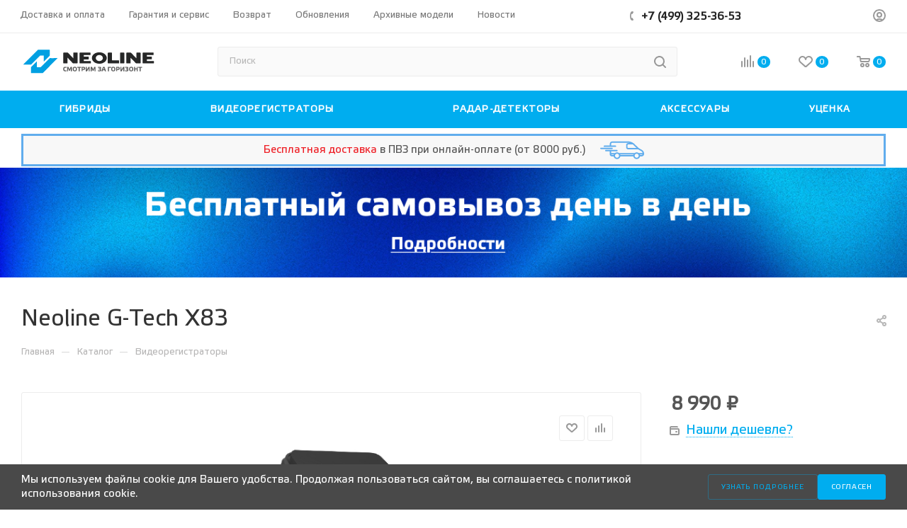

--- FILE ---
content_type: text/html; charset=UTF-8
request_url: https://neoline.ru/shop/neoline-g-tech-x83/
body_size: 47346
content:
<!DOCTYPE html>
<html xmlns="http://www.w3.org/1999/xhtml" xml:lang="ru" lang="ru"  >
<head>    <link rel="canonical" href="https://neoline.ru/shop/neoline-g-tech-x83/" />
	<title>Купить Neoline G-Tech X83 в официальном интернет магазине Neoline с доставкой. Гарантия качества от производителя</title>
	<meta name="viewport" content="initial-scale=1.0, width=device-width, maximum-scale=1" />
	<meta name="HandheldFriendly" content="true" />
	<meta name="yes" content="yes" />
	<meta name="apple-mobile-web-app-status-bar-style" content="black" />
	<meta name="SKYPE_TOOLBAR" content="SKYPE_TOOLBAR_PARSER_COMPATIBLE" />
	<meta http-equiv="Content-Type" content="text/html; charset=UTF-8" />
<meta name="keywords" content="." />
<meta name="description" content="Купить Neoline G-Tech X83 в официальном интернет магазине Neoline с доставкой по всей России. Neoline G-Tech X83 - фото, описание. Заказ товаров" />
<script data-skip-moving="true">(function(w, d, n) {var cl = "bx-core";var ht = d.documentElement;var htc = ht ? ht.className : undefined;if (htc === undefined || htc.indexOf(cl) !== -1){return;}var ua = n.userAgent;if (/(iPad;)|(iPhone;)/i.test(ua)){cl += " bx-ios";}else if (/Windows/i.test(ua)){cl += ' bx-win';}else if (/Macintosh/i.test(ua)){cl += " bx-mac";}else if (/Linux/i.test(ua) && !/Android/i.test(ua)){cl += " bx-linux";}else if (/Android/i.test(ua)){cl += " bx-android";}cl += (/(ipad|iphone|android|mobile|touch)/i.test(ua) ? " bx-touch" : " bx-no-touch");cl += w.devicePixelRatio && w.devicePixelRatio >= 2? " bx-retina": " bx-no-retina";if (/AppleWebKit/.test(ua)){cl += " bx-chrome";}else if (/Opera/.test(ua)){cl += " bx-opera";}else if (/Firefox/.test(ua)){cl += " bx-firefox";}ht.className = htc ? htc + " " + cl : cl;})(window, document, navigator);</script>

<link href="/bitrix/css/aspro.max/notice.min.css?16609231962876" rel="stylesheet"/>
<link href="/bitrix/js/ui/design-tokens/dist/ui.design-tokens.min.css?172959561423463" rel="stylesheet"/>
<link href="/bitrix/js/ui/fonts/opensans/ui.font.opensans.min.css?17295796662320" rel="stylesheet"/>
<link href="/bitrix/js/main/popup/dist/main.popup.bundle.min.css?176846674028056" rel="stylesheet"/>
<link href="/bitrix/templates/aspro_max/components/bitrix/catalog/main/style.min.css?173891047544981" rel="stylesheet"/>
<link href="/bitrix/templates/aspro_max/components/bitrix/sale.gift.main.products/main/style.min.css?1660923201604" rel="stylesheet"/>
<link href="/bitrix/templates/aspro_max/vendor/css/carousel/swiper/swiper-bundle.min.css?172959649314468" rel="stylesheet"/>
<link href="/bitrix/templates/aspro_max/css/slider.swiper.min.css?17389104774048" rel="stylesheet"/>
<link href="/bitrix/templates/aspro_max/css/main_slider.min.css?172959649627773" rel="stylesheet"/>
<link href="/bitrix/templates/aspro_max/vendor/css/carousel/owl/owl.carousel.min.css?16609232013351" rel="stylesheet"/>
<link href="/bitrix/templates/aspro_max/vendor/css/carousel/owl/owl.theme.default.min.css?16609232011013" rel="stylesheet"/>
<link href="/bitrix/templates/aspro_max/css/detail-gallery.min.css?17295964926537" rel="stylesheet"/>
<link href="/bitrix/templates/aspro_max/css/bonus-system.min.css?17295964651535" rel="stylesheet"/>
<link href="/bitrix/templates/aspro_max/css/jquery.fancybox.min.css?166092320113062" rel="stylesheet"/>
<link href="/bitrix/templates/aspro_max/css/animation/animation_ext.css?16609232014934" rel="stylesheet"/>
<link href="/bitrix/templates/aspro_max/components/bitrix/catalog.comments/catalog/style.min.css?172959647618808" rel="stylesheet"/>
<link href="/bitrix/panel/main/popup.min.css?172957971520774" rel="stylesheet"/>
<link href="/bitrix/components/bitrix/blog/templates/.default/style.min.css?172957974530185" rel="stylesheet"/>
<link href="/bitrix/components/bitrix/blog/templates/.default/themes/green/style.css?16609231951140" rel="stylesheet"/>
<link href="/bitrix/components/bitrix/rating.vote/templates/standart_text/style.min.css?16609231941963" rel="stylesheet"/>
<link href="/bitrix/templates/aspro_max/styles-snip.css?17316499282706" rel="stylesheet" data-template-style="true"/>
<link href="/bitrix/templates/aspro_max/css/fonts/montserrat/css/montserrat.min.css?16609232015716" rel="stylesheet" data-template-style="true"/>
<link href="/bitrix/templates/aspro_max/css/blocks/dark-light-theme.min.css?16609232012219" rel="stylesheet" data-template-style="true"/>
<link href="/bitrix/templates/aspro_max/css/colored.min.css?17295964993705" rel="stylesheet" data-template-style="true"/>
<link href="/bitrix/templates/aspro_max/vendor/css/bootstrap.css?1739780179114230" rel="stylesheet" data-template-style="true"/>
<link href="/bitrix/templates/aspro_max/css/styles.min.css?1738910475171141" rel="stylesheet" data-template-style="true"/>
<link href="/bitrix/templates/aspro_max/css/blocks/blocks.min.css?172959649218915" rel="stylesheet" data-template-style="true"/>
<link href="/bitrix/templates/aspro_max/css/blocks/common.blocks/counter-state/counter-state.min.css?1729596483305" rel="stylesheet" data-template-style="true"/>
<link href="/bitrix/templates/aspro_max/css/menu.css?172959649289132" rel="stylesheet" data-template-style="true"/>
<link href="/bitrix/templates/aspro_max/css/catalog.css?172975908818642" rel="stylesheet" data-template-style="true"/>
<link href="/bitrix/templates/aspro_max/vendor/css/footable.standalone.min.css?166092320119590" rel="stylesheet" data-template-style="true"/>
<link href="/bitrix/templates/aspro_max/vendor/css/ripple.css?1660923201854" rel="stylesheet" data-template-style="true"/>
<link href="/bitrix/templates/aspro_max/css/stores.min.css?17295964678771" rel="stylesheet" data-template-style="true"/>
<link href="/bitrix/templates/aspro_max/css/yandex_map.css?17295964937689" rel="stylesheet" data-template-style="true"/>
<link href="/bitrix/templates/aspro_max/ajax/ajax.min.css?1660923201247" rel="stylesheet" data-template-style="true"/>
<link href="/bitrix/templates/aspro_max/css/searchtitle.css?172959649511973" rel="stylesheet" data-template-style="true"/>
<link href="/bitrix/templates/aspro_max/css/blocks/line-block.min.css?17295964544730" rel="stylesheet" data-template-style="true"/>
<link href="/bitrix/templates/aspro_max/css/mega_menu.min.css?17295964811447" rel="stylesheet" data-template-style="true"/>
<link href="/bitrix/templates/aspro_max/css/polarfox.css?16919965471218" rel="stylesheet" data-template-style="true"/>
<link href="/bitrix/templates/aspro_max/components/bitrix/breadcrumb/main/style.min.css?17295964701923" rel="stylesheet" data-template-style="true"/>
<link href="/bitrix/templates/aspro_max/css/footer.min.css?172959662831647" rel="stylesheet" data-template-style="true"/>
<link href="/bitrix/components/aspro/marketing.popup/templates/max/style.min.css?17295965067756" rel="stylesheet" data-template-style="true"/>
<link href="/bitrix/templates/aspro_max/styles.min.css?172959662817492" rel="stylesheet" data-template-style="true"/>
<link href="/bitrix/templates/aspro_max/template_styles.css?1740728962512682" rel="stylesheet" data-template-style="true"/>
<link href="/bitrix/templates/aspro_max/css/header.css?173096177336559" rel="stylesheet" data-template-style="true"/>
<link href="/bitrix/templates/aspro_max/css/media.min.css?1738910477158363" rel="stylesheet" data-template-style="true"/>
<link href="/bitrix/templates/aspro_max/css/h1-normal.min.css?166092320134" rel="stylesheet" data-template-style="true"/>
<link href="/bitrix/templates/aspro_max/themes/custom_s1/theme.min.css?176846781451095" rel="stylesheet" data-template-style="true"/>
<link href="/bitrix/templates/aspro_max/css/widths/width-3.min.css?17295964833480" rel="stylesheet" data-template-style="true"/>
<link href="/bitrix/templates/aspro_max/css/fonts/font-10.min.css?1660923201867" rel="stylesheet" data-template-style="true"/>
<link href="/bitrix/templates/aspro_max/css/custom.css?17296000352936" rel="stylesheet" data-template-style="true"/>


<script type="extension/settings" data-extension="currency.currency-core">{"region":"ru"}</script>


<link href="/bitrix/templates/aspro_max/css/critical.min.css?172959646324" data-skip-moving="true" rel="stylesheet">
<meta name="theme-color" content="#00adef">
<style>:root{--theme-base-color: #00adef;--theme-base-opacity-color: #00adef1a;--theme-base-color-hue:197;--theme-base-color-saturation:100%;--theme-base-color-lightness:47%;}</style>
<style>html {--theme-page-width: 1348px;--theme-page-width-padding: 30px}</style>
<script data-skip-moving="true">window.lazySizesConfig = window.lazySizesConfig || {};lazySizesConfig.loadMode = 1;lazySizesConfig.expand = 200;lazySizesConfig.expFactor = 1;lazySizesConfig.hFac = 0.1;window.lazySizesConfig.loadHidden = false;window.lazySizesConfig.lazyClass = "lazy";</script>
<script src="/bitrix/templates/aspro_max/js/ls.unveilhooks.min.js" data-skip-moving="true" defer></script>
<script src="/bitrix/templates/aspro_max/js/lazysizes.min.js" data-skip-moving="true" defer></script>
<link href="/bitrix/templates/aspro_max/css/print.min.css?172959647021755" data-template-style="true" rel="stylesheet" media="print">
					<script data-skip-moving="true" src="/bitrix/js/main/jquery/jquery-2.2.4.min.js"></script>
					<script data-skip-moving="true" src="/bitrix/templates/aspro_max/js/speed.min.js?=1729596504"></script>
<link rel="shortcut icon" href="/favicon.ico" type="image/x-icon" />
<link rel="apple-touch-icon" sizes="180x180" href="/upload/CMax/0f8/jgriaq2wk6zzjnkiocecd1skm2anifji/tx6yns9hd55324pxkiztpojdi80kpvby--.jpg" />
<meta property="og:description" content="Видеорегистратор Neoline G-Tech X83" />
<meta property="og:image" content="https://neoline.ru:443/upload/iblock/8db/uikz0ftzhoptyn4d9bwk5ym2g16p1qp4.jpg" />
<link rel="image_src" href="https://neoline.ru:443/upload/iblock/8db/uikz0ftzhoptyn4d9bwk5ym2g16p1qp4.jpg"  />
<meta property="og:title" content="Купить Neoline G-Tech X83 в официальном интернет магазине Neoline с доставкой. Гарантия качества от производителя" />
<meta property="og:type" content="website" />
<meta property="og:url" content="https://neoline.ru:443/shop/neoline-g-tech-x83/" />
			<style>html {--theme-items-gap:32px;}</style>	<link href="/bitrix/templates/aspro_max/styles_custom.css" rel="stylesheet">
<link href="/bitrix/templates/aspro_max/font.css" rel="stylesheet">
<link href="/bitrix/templates/aspro_max/landingPage.css" rel="stylesheet">
<link href="/bitrix/templates/aspro_max/popup.css" rel="stylesheet">

	<style>
		@media screen and (max-width: 820px) {
			.modal-root--DIM5T {
				z-index: 1100;
			}
		}
	</style>
	</head>

<body class=" site_s1  fill_bg_n catalog-delayed-btn-Y theme-light" id="main" data-site="/">
	
	<div id="panel"></div>

		<!--'start_frame_cache_basketitems-component-block'-->												<div id="ajax_basket"></div>
					<!--'end_frame_cache_basketitems-component-block'-->								<div class="cd-modal-bg"></div>
		<script data-skip-moving="true">var solutionName = 'arMaxOptions';</script>
		<script src="/bitrix/templates/aspro_max/js/setTheme.php?site_id=s1&site_dir=/" data-skip-moving="true"></script>
		<div class="wrapper1  header_bgcolored long_header colored_header catalog_page basket_normal basket_fill_COLOR side_LEFT block_side_WIDE catalog_icons_N banner_auto with_fast_view mheader-v1 header-v10 header-font-lower_N regions_N title_position_LEFT footer-v1 front-vindex1 mfixed_N mfixed_view_always title-v3 lazy_Y with_phones compact-catalog dark-hover-overlay normal-catalog-img landing-normal big-banners-mobile-slider bottom-icons-panel-N compact-breadcrumbs-N catalog-delayed-btn-Y  ">

<div class="mega_fixed_menu scrollblock">
	<div class="maxwidth-theme">
		<svg class="svg svg-close" width="14" height="14" viewBox="0 0 14 14">
		  <path data-name="Rounded Rectangle 568 copy 16" d="M1009.4,953l5.32,5.315a0.987,0.987,0,0,1,0,1.4,1,1,0,0,1-1.41,0L1008,954.4l-5.32,5.315a0.991,0.991,0,0,1-1.4-1.4L1006.6,953l-5.32-5.315a0.991,0.991,0,0,1,1.4-1.4l5.32,5.315,5.31-5.315a1,1,0,0,1,1.41,0,0.987,0.987,0,0,1,0,1.4Z" transform="translate(-1001 -946)"></path>
		</svg>
		<i class="svg svg-close mask arrow"></i>
		<div class="row">
			<div class="col-md-9">
				<div class="left_menu_block">
					<div class="logo_block flexbox flexbox--row align-items-normal">
						<div class="logo">
							<a href="/"><svg width="280px" version="1.1" id="Layer_1" xmlns="http://www.w3.org/2000/svg" xmlns:xlink="http://www.w3.org/1999/xlink" x="0px" y="0px"
	 viewBox="0 0 696.7 138.6" style="enable-background:new 0 0 696.7 138.6;" xml:space="preserve">
<style>
	.st0{fill:#262727;}
	.st1{fill:#01A0E2;}
	.st2{fill:#5B5B5B;}
</style>
<g>
	<path class="st0" d="M686.7,77.5c-0.8,0.9-1.8,1.2-3.1,1.2c-17.5,0-34.9,0-52.4,0c-2.6,0-2.9-0.3-2.9-3c0-16.6,0-33.1,0-49.7
		c0-2.5,0.4-2.9,2.8-2.9c16.9,0,33.9,0,50.8,0c2.5,0,2.9,0.3,2.9,2.8c0,2.2,0,4.4,0,6.6c0,2.4-0.3,2.7-2.7,2.7
		c-9.8,0-19.7,0.1-29.5-0.1c-2.1,0-2.6,0.6-2.4,2.5c0.2,1.5,0.1,3.1,0,4.7c-0.1,1.3,0.4,1.5,1.5,1.5c7.1-0.1,14.2,0,21.3,0
		c2.5,0,3,0.4,3,2.9c0,2.7,0,5.5,0,8.2c0,2.4-0.5,2.9-2.8,2.9c-7,0-14.1,0.1-21.1,0c-1.6,0-2,0.5-1.9,2c0.1,1.6,0.2,3.3,0,4.9
		c-0.2,1.6,0.5,1.9,2,1.9c10.5-0.1,21,0,31.5-0.1c1.2,0,2.3,0.2,3,1.2C686.7,71,686.7,74.3,686.7,77.5z"/>
	<path class="st1" d="M187.8,51.5c-0.2,0.8-0.7,1-1,1.4c-24.9,24.9-49.8,49.8-74.6,74.7c-0.8,0.8-1.6,1.1-2.7,1.1
		c-19,0-38.2,0-57.2,0c-1.3,0-1.8-0.2-1.8-1.7c0.1-9.2,0.1-18.3,0-27.5c0-0.9,0.2-1.6,0.9-2.3c9.6-9.5,19.1-19.1,28.7-28.7
		c0.2-0.2,0.3-0.3,0.6-0.5c0.3,0.6,0.2,1.2,0.2,1.8c0,8.9,0,17.7,0,26.6c0,1.4,0.3,1.7,1.7,1.7c5.5-0.1,10.9-0.1,16.4,0
		c1.2,0,2-0.4,2.8-1.2c14.7-14.8,29.4-29.4,44.2-44.2c0.9-0.9,1.7-1.2,3-1.2c12.4,0.1,24.8,0,37.2,0
		C186.7,51.5,187.2,51.5,187.8,51.5z"/>
	<path class="st1" d="M117,68.5c-0.3-0.6-0.2-1.2-0.2-1.8c0-8.8,0-17.6,0-26.5c0-1.2-0.3-1.7-1.6-1.7c-5.6,0.1-11.2,0.1-16.8,0
		c-1.1,0-1.7,0.5-2.4,1.2C81.4,54.6,66.6,69.2,51.8,84c-0.9,0.9-1.7,1.2-3,1.2c-12.4-0.1-24.8,0-37.2,0c-0.5,0-1.1,0-1.7,0
		c0.1-0.8,50.7-51.1,75.5-76c0.9-0.9,1.7-1.2,3-1.2c19,0,37.9,0.1,56.9,0c1.6,0,2,0.3,2,1.9c-0.1,9.1-0.1,18.1,0,27.2
		c0,1-0.2,1.7-0.9,2.4c-9.4,9.4-18.9,18.8-28.3,28.2C117.8,68.1,117.6,68.5,117,68.5z"/>
	<path class="st0" d="M565.8,49.5c0,8.7,0,17.3,0,26c0,2.8-0.4,3.1-3.2,3.1c-5.3,0-10.7,0-16,0c-2.3,0-2.7-0.4-2.7-2.7
		c0-16.7,0-33.4,0-50c0-2.3,0.4-2.7,2.7-2.7c6.1,0,12.1,0.1,18.2-0.1c2.1,0,3.6,0.7,4.9,2.2c8.1,8.6,25.1,26.9,25.9,27.1
		c0.5-0.5,0.2-1.1,0.2-1.7c0-8.3,0-16.5,0-24.8c0-2.4,0.3-2.7,2.7-2.7c5.5,0,11.1,0,16.6,0c1.8,0,2.6,0.7,2.6,2.5
		c0,16.8,0,33.6,0,50.4c0,1.8-0.8,2.5-2.6,2.5c-6.3,0-12.6-0.1-19,0c-1.7,0-2.8-0.6-3.9-1.7C584.1,68.2,566,49.4,565.8,49.5z"/>
	<path class="st0" d="M239.3,48.9c0,2.5,0,20.3,0,27.3c0,1.6-0.6,2.4-2.3,2.4c-5.8,0-11.6,0-17.4,0c-1.8,0-2.3-1-2.3-2.7
		c0-16.7,0-33.5,0-50.2c0-1.8,0.7-2.6,2.6-2.6c6.5,0,13,0.1,19.5,0c1.7,0,2.7,1,3.8,2.1c8.1,8.6,25.3,26.7,25.8,27.3
		c0.6-0.6,0.4-18.3,0.4-26.6c0-2.3,0.5-2.8,2.7-2.8c5.5,0,11.1,0,16.6,0c2.2,0,2.6,0.4,2.6,2.7c0,16.7,0,33.5,0,50.2
		c0,1.8-0.7,2.6-2.5,2.6c-6.5,0-13,0-19.5,0c-1.5,0-2.4-0.7-3.3-1.7C257.8,68.4,240.4,50,239.3,48.9z"/>
	<path class="st0" d="M403.8,21.5c10.1,0.1,19.3,2.5,27.3,8.5c15.3,11.5,15.3,30.6-0.1,41.9c-9.6,7.1-20.5,9.3-32.2,8.1
		c-9.2-0.9-17.5-4-24.4-10.3c-6.3-5.8-9.8-12.8-8.8-21.5c0.8-7.4,4.8-13.1,10.5-17.6C384.3,24.2,393.8,21.6,403.8,21.5z M403.9,66.6
		c4.5-0.1,8.7-1.2,12.3-3.9c7.7-5.8,8.3-15.8,1.3-22.3c-7.3-6.8-20.1-6.6-27.2,0.3c-6.1,5.9-6.1,14.6-0.1,20.5
		C393.9,64.9,398.7,66.4,403.9,66.6z"/>
	<path class="st0" d="M304.7,78.6c-2.4,0-2.9-0.5-2.9-2.8c0-16.6,0-33.2,0-49.8c0-2.3,0.5-2.8,2.7-2.8c17.1,0,34.1,0,51.2,0
		c2.1,0,2.7,0.5,2.7,2.6s0,4.3,0,6.5c0,2.7-0.3,3.1-3,3.1c-9.9,0-19.8,0-29.7,0c-1.7,0-2.1,0.5-2,2.1c0.1,1.7,0.1,3.4,0,5.1
		c-0.1,1.3,0.4,1.5,1.5,1.5c7.1-0.1,14.2,0,21.3,0c2.6,0,3,0.3,3,2.9c0,2.9-0.1,5.7,0,8.6c0.1,1.9-0.7,2.6-2.6,2.5
		c-7.1,0-14.2,0-21.3-0.1c-1.7,0-2.1,0.5-2,2.1s0.1,3.1,0,4.7c-0.1,1.5,0.3,2,1.9,2c10.5-0.1,21,0,31.5,0c2.8,0,3,0.3,3,3
		c0,2.2,0,4.3,0,6.5s-0.5,2.6-2.6,2.6C348.6,78.7,313.5,78.7,304.7,78.6z"/>
	<path class="st0" d="M450.7,78.6c-2.4,0-2.9-0.5-2.9-2.8c0-16.6,0-33.2,0-49.8c0-2.3,0.5-2.8,2.9-2.8c5.4,0,10.8,0,16.2,0
		c2.5,0,2.8,0.4,2.8,2.8c0,11.7,0,23.5,0,35.2c0,1.6,0.4,1.9,1.9,1.9c10.5-0.1,21,0,31.5,0c2.6,0,2.9,0.3,2.9,2.9c0,3.3,0,6.5,0,9.8
		c0,2.6-0.3,2.9-3,2.9C494.4,78.7,459.5,78.7,450.7,78.6z"/>
	<path class="st0" d="M511.4,25.9c0-2.3,0.4-2.7,2.7-2.7c5.5,0,11.1,0,16.6,0c1.8,0,2.6,0.7,2.6,2.5c0,16.8,0,33.6,0,50.4
		c0,1.8-0.8,2.6-2.6,2.5c-5.6,0-11.2,0-16.8,0c-1.8,0-2.6-0.7-2.6-2.5C511.5,67.7,511.4,34.2,511.4,25.9z"/>
</g>
<g>
	<path class="st2" d="M227.9,96.2c2.1,0,4.8,0.3,6.5,0.8l-1,4.5c-1.1-0.4-3-0.6-4.4-0.6c-4.5,0-6.1,0.6-6.1,6.8c0,6.1,1.7,7,6.1,7
		c1.4,0,3.3-0.3,4.4-0.6l1,4.6c-1.7,0.4-4.4,0.7-6.5,0.7c-7.2,0-10.6-2.7-10.6-11.8C217.3,98.5,220.7,96.2,227.9,96.2z"/>
	<path class="st2" d="M255.4,96.7h6.6V119h-5v-15.1c-1.7,3.7-4,9.4-5.5,13.2h-4.1c-1.4-3.7-3.6-9.6-5.2-13.2V119h-5V96.7h6.9
		c1.9,3.7,4.1,8.9,5.7,13.1C251.4,105.5,253.7,100.4,255.4,96.7z"/>
	<path class="st2" d="M287.9,107.6c0,9.2-3.7,11.8-10.8,11.8c-7.2,0-10.8-2.7-10.8-11.8c0-9.1,3.7-11.5,10.8-11.5
		C284.2,96.2,287.9,98.6,287.9,107.6z M282.4,107.7c0-6.1-0.8-6.8-5.3-6.8s-5.3,0.7-5.3,6.8c0,6.2,0.8,7.1,5.3,7.1
		S282.4,113.8,282.4,107.7z"/>
	<path class="st2" d="M296.9,119v-17.8h-7.5v-4.5h20.1v4.5h-7.4V119H296.9z"/>
	<path class="st2" d="M312.2,119V96.7h12.4c4.6,0,6.1,3.3,6.1,7.8c0,4-1.9,7.5-6.1,7.5h-7.3v6.9H312.2z M322.8,107.8
		c1.3,0,2.2-0.9,2.2-3.3c0-2.4-0.8-3.4-2.2-3.4h-5.6v6.7H322.8z"/>
	<path class="st2" d="M354.3,119h-5.1v-14.7c-2.6,5-5.5,10-8.4,14.7h-6.8V96.7h5.1V112c3.1-5,6.1-10.2,8.9-15.3h6.3V119z"/>
	<path class="st2" d="M377.7,96.7h6.6V119h-5v-15.1c-1.7,3.7-4,9.4-5.5,13.2h-4.1c-1.4-3.7-3.6-9.6-5.2-13.2V119h-5V96.7h6.9
		c1.9,3.7,4.1,8.9,5.7,13.1C373.8,105.5,376,100.4,377.7,96.7z"/>
	<path class="st2" d="M401.1,105.2h3.7c2.2,0,3-0.4,3-2.2c0-1.6-0.9-2.1-4.6-2.1c-1.5,0-4.4,0.2-5.6,0.6l-1-4.5
		c2-0.4,5.2-0.8,7.8-0.8c6.6,0,8.9,1.5,8.9,5.8c0,3.1-0.8,5-4.8,5.3c4.2,0.2,5.2,2.3,5.2,5.8c0,4.8-2.9,6.4-9.4,6.4
		c-2.3,0-5.9-0.3-7.9-0.8l1-4.6c1.3,0.4,4.2,0.6,5.7,0.6c3.9,0,5-0.6,5-2.5c0-2-1.1-2.6-3.3-2.6h-3.9V105.2z"/>
	<path class="st2" d="M431.3,114.1h-9.2c-0.6,1.9-1.1,3.6-1.4,4.9h-5.5c1.9-6.2,5.3-16,7.9-22.3h8c2.1,7,5.4,16.5,7.8,22.3h-5.7
		C432.7,117.7,432,116,431.3,114.1z M426.4,101.2c-0.9,2.3-1.9,5.3-2.9,8.4h6.4c-1-3-2-6.1-2.7-8.4H426.4z"/>
	<path class="st2" d="M448.7,119V96.7h15.7v4.5h-10.5V119H448.7z"/>
	<path class="st2" d="M487,107.6c0,9.2-3.7,11.8-10.8,11.8c-7.2,0-10.8-2.7-10.8-11.8c0-9.1,3.7-11.5,10.8-11.5
		C483.2,96.2,487,98.6,487,107.6z M481.5,107.7c0-6.1-0.8-6.8-5.3-6.8s-5.3,0.7-5.3,6.8c0,6.2,0.8,7.1,5.3,7.1
		S481.5,113.8,481.5,107.7z"/>
	<path class="st2" d="M491.1,119V96.7h12.4c4.6,0,6.1,3.3,6.1,7.8c0,4-1.9,7.5-6.1,7.5h-7.3v6.9H491.1z M501.8,107.8
		c1.3,0,2.2-0.9,2.2-3.3c0-2.4-0.8-3.4-2.2-3.4h-5.6v6.7H501.8z"/>
	<path class="st2" d="M533.2,119h-5.1v-14.7c-2.6,5-5.5,10-8.4,14.7H513V96.7h5.1V112c3.1-5,6.1-10.2,8.9-15.3h6.3V119z"/>
	<path class="st2" d="M541.8,105.2h3.7c2.2,0,3-0.4,3-2.2c0-1.6-0.9-2.1-4.6-2.1c-1.5,0-4.4,0.2-5.6,0.6l-1-4.5
		c2-0.4,5.2-0.8,7.8-0.8c6.6,0,8.9,1.5,8.9,5.8c0,3.1-0.8,5-4.8,5.3c4.2,0.2,5.2,2.3,5.2,5.8c0,4.8-2.9,6.4-9.4,6.4
		c-2.3,0-5.9-0.3-7.9-0.8l1-4.6c1.3,0.4,4.2,0.6,5.7,0.6c3.9,0,5-0.6,5-2.5c0-2-1.1-2.6-3.3-2.6h-3.9V105.2z"/>
	<path class="st2" d="M579.8,107.6c0,9.2-3.7,11.8-10.8,11.8c-7.2,0-10.8-2.7-10.8-11.8c0-9.1,3.7-11.5,10.8-11.5
		C576,96.2,579.8,98.6,579.8,107.6z M574.3,107.7c0-6.1-0.8-6.8-5.3-6.8s-5.3,0.7-5.3,6.8c0,6.2,0.8,7.1,5.3,7.1
		S574.3,113.8,574.3,107.7z"/>
	<path class="st2" d="M589.1,119h-5.2V96.7h5.2v8.1h8.4v-8.1h5.2V119h-5.2v-9.4h-8.4V119z"/>
	<path class="st2" d="M612.7,119v-17.8h-7.5v-4.5h20.1v4.5h-7.4V119H612.7z"/>
</g>
</svg>
</a>						</div>
						<div class="top-description addr">
							Интернет-магазин 
представительского класса						</div>
					</div>
					<div class="search_block">
						<div class="search_wrap">
							<div class="search-block">
									<div class="search-wrapper">
		<div id="title-search_mega_menu">
			<form action="/shop/" class="search">
				<div class="search-input-div">
					<input class="search-input" id="title-search-input_mega_menu" type="text" name="q" value="" placeholder="Поиск" size="20" maxlength="50" autocomplete="off" />
				</div>
				<div class="search-button-div">
					<button class="btn btn-search" type="submit" name="s" value="Найти"><i class="svg search2  inline " aria-hidden="true"><svg width="17" height="17" ><use xlink:href="/bitrix/templates/aspro_max/images/svg/header_icons_srite.svg#search"></use></svg></i></button>
					
					<span class="close-block inline-search-hide"><span class="svg svg-close close-icons"></span></span>
				</div>
			</form>
		</div>
	</div>
							</div>
						</div>
					</div>
					<div class="loadings" style="height:125px;width:50px;" data-nlo="menu-megafixed">					</div>				</div>
			</div>
			<div class="col-md-3">
				<div class="right_menu_block">
					<div class="contact_wrap">
						<div class="info">
							<div class="phone blocks">
								<div class="">
																	<!-- noindex -->
			<div class="phone with_dropdown white sm">
									<div class="wrap">
						<div>
									<i class="svg svg-inline-phone  inline " aria-hidden="true"><svg width="5" height="13" ><use xlink:href="/bitrix/templates/aspro_max/images/svg/header_icons_srite.svg#phone_footer"></use></svg></i><a rel="nofollow" href="tel:+74993253653">+7 (499) 325-36-53</a>
										</div>
					</div>
											</div>
			<!-- /noindex -->
												</div>
								<div class="callback_wrap">
									<span class="callback-block animate-load font_upper colored" data-event="jqm" data-param-form_id="CALLBACK" data-name="callback">Заказать звонок</span>
								</div>
							</div>
							<div class="question_button_wrapper">
								<span class="btn btn-lg btn-transparent-border-color btn-wide animate-load colored_theme_hover_bg-el" data-event="jqm" data-param-form_id="ASK" data-name="ask">
									Задать вопрос								</span>
							</div>
							<div class="person_wrap">
		<!--'start_frame_cache_header-auth-block1'-->			<!-- noindex --><div class="auth_wr_inner "><a rel="nofollow" title="Мой кабинет" class="personal-link dark-color animate-load" data-event="jqm" data-param-backurl="%2Fshop%2Fneoline-g-tech-x83%2F" data-param-type="auth" data-name="auth" href="/personal/"><i class="svg svg-inline-cabinet big inline " aria-hidden="true"><svg width="18" height="18" ><use xlink:href="/bitrix/templates/aspro_max/images/svg/header_icons_srite.svg#user"></use></svg></i><span class="wrap"><span class="name">Войти</span></span></a></div><!-- /noindex -->		<!--'end_frame_cache_header-auth-block1'-->
			<!--'start_frame_cache_mobile-basket-with-compare-block1'-->		<!-- noindex -->
					<div class="menu middle">
				<ul>
											<li class="counters">
							<a rel="nofollow" class="dark-color basket-link basket ready " href="/basket/">
								<i class="svg  svg-inline-basket" aria-hidden="true" ><svg class="" width="19" height="16" viewBox="0 0 19 16"><path data-name="Ellipse 2 copy 9" class="cls-1" d="M956.047,952.005l-0.939,1.009-11.394-.008-0.952-1-0.953-6h-2.857a0.862,0.862,0,0,1-.952-1,1.025,1.025,0,0,1,1.164-1h2.327c0.3,0,.6.006,0.6,0.006a1.208,1.208,0,0,1,1.336.918L943.817,947h12.23L957,948v1Zm-11.916-3,0.349,2h10.007l0.593-2Zm1.863,5a3,3,0,1,1-3,3A3,3,0,0,1,945.994,954.005ZM946,958a1,1,0,1,0-1-1A1,1,0,0,0,946,958Zm7.011-4a3,3,0,1,1-3,3A3,3,0,0,1,953.011,954.005ZM953,958a1,1,0,1,0-1-1A1,1,0,0,0,953,958Z" transform="translate(-938 -944)"></path></svg></i>								<span>Корзина<span class="count empted">0</span></span>
							</a>
						</li>
																<li class="counters">
							<a rel="nofollow" 
								class="dark-color basket-link delay ready " 
								href="/personal/favorite/"
							>
								<i class="svg  svg-inline-basket" aria-hidden="true" ><svg xmlns="http://www.w3.org/2000/svg" width="16" height="13" viewBox="0 0 16 13"><defs><style>.clsw-1{fill:#fff;fill-rule:evenodd;}</style></defs><path class="clsw-1" d="M506.755,141.6l0,0.019s-4.185,3.734-5.556,4.973a0.376,0.376,0,0,1-.076.056,1.838,1.838,0,0,1-1.126.357,1.794,1.794,0,0,1-1.166-.4,0.473,0.473,0,0,1-.1-0.076c-1.427-1.287-5.459-4.878-5.459-4.878l0-.019A4.494,4.494,0,1,1,500,135.7,4.492,4.492,0,1,1,506.755,141.6Zm-3.251-5.61A2.565,2.565,0,0,0,501,138h0a1,1,0,1,1-2,0h0a2.565,2.565,0,0,0-2.506-2,2.5,2.5,0,0,0-1.777,4.264l-0.013.019L500,145.1l5.179-4.749c0.042-.039.086-0.075,0.126-0.117l0.052-.047-0.006-.008A2.494,2.494,0,0,0,503.5,135.993Z" transform="translate(-492 -134)"/></svg></i>								<span>Избранные товары<span class="count js-count empted">0</span></span>
							</a>
						</li>
									</ul>
			</div>
							<div class="menu middle">
				<ul>
					<li class="counters">
						<a rel="nofollow" class="dark-color basket-link compare ready " href="/shop/compare.php">
							<i class="svg inline  svg-inline-compare " aria-hidden="true" ><svg xmlns="http://www.w3.org/2000/svg" width="18" height="17" viewBox="0 0 18 17"><defs><style>.cls-1{fill:#333;fill-rule:evenodd;}</style></defs><path  data-name="Rounded Rectangle 865" class="cls-1" d="M597,78a1,1,0,0,1,1,1v9a1,1,0,0,1-2,0V79A1,1,0,0,1,597,78Zm4-6a1,1,0,0,1,1,1V88a1,1,0,0,1-2,0V73A1,1,0,0,1,601,72Zm4,8a1,1,0,0,1,1,1v7a1,1,0,0,1-2,0V81A1,1,0,0,1,605,80Zm-12-5a1,1,0,0,1,1,1V88a1,1,0,0,1-2,0V76A1,1,0,0,1,593,75Zm-4,5a1,1,0,0,1,1,1v7a1,1,0,0,1-2,0V81A1,1,0,0,1,589,80Z" transform="translate(-588 -72)"/></svg>
</i>							<span>Сравнение товаров<span class="count empted">0</span></span>
						</a>
					</li>
				</ul>
			</div>
				<!-- /noindex -->
		<!--'end_frame_cache_mobile-basket-with-compare-block1'-->								</div>
						</div>
					</div>
					<div class="footer_wrap">
						
		
							<div class="email blocks color-theme-hover">
					<i class="svg inline  svg-inline-email" aria-hidden="true" ><svg xmlns="http://www.w3.org/2000/svg" width="11" height="9" viewBox="0 0 11 9"><path  data-name="Rectangle 583 copy 16" class="cls-1" d="M367,142h-7a2,2,0,0,1-2-2v-5a2,2,0,0,1,2-2h7a2,2,0,0,1,2,2v5A2,2,0,0,1,367,142Zm0-2v-3.039L364,139h-1l-3-2.036V140h7Zm-6.634-5,3.145,2.079L366.634,135h-6.268Z" transform="translate(-358 -133)"/></svg></i>					<a href="mailto:shop@neoline.ru">shop@neoline.ru</a>				</div>
		
		
							<div class="address blocks">
					<i class="svg inline  svg-inline-addr" aria-hidden="true" ><svg xmlns="http://www.w3.org/2000/svg" width="9" height="12" viewBox="0 0 9 12"><path class="cls-1" d="M959.135,82.315l0.015,0.028L955.5,87l-3.679-4.717,0.008-.013a4.658,4.658,0,0,1-.83-2.655,4.5,4.5,0,1,1,9,0A4.658,4.658,0,0,1,959.135,82.315ZM955.5,77a2.5,2.5,0,0,0-2.5,2.5,2.467,2.467,0,0,0,.326,1.212l-0.014.022,2.181,3.336,2.034-3.117c0.033-.046.063-0.094,0.093-0.142l0.066-.1-0.007-.009a2.468,2.468,0,0,0,.32-1.2A2.5,2.5,0,0,0,955.5,77Z" transform="translate(-951 -75)"/></svg></i>					neoline.ru				</div>
		
							<div class="social-block">
							<div class="social-icons">
		<!-- noindex -->
	<ul>
					<li class="vk">
				<a href="https://vk.ru/auto_gadget_club" target="_blank" rel="nofollow" title="Вконтакте">
					Вконтакте				</a>
			</li>
													<li class="telegram">
				<a href="https://t.me/neoline_ru_official " target="_blank" rel="nofollow" title="Telegram">
					Telegram				</a>
			</li>
																											</ul>
	<!-- /noindex -->
</div>						</div>
					</div>
				</div>
			</div>
		</div>
	</div>
</div>
			<div class="banner_content_bottom_container flexbox flexbox--gap flexbox--gap-16" >
			</div>
<div class="header_wrap visible-lg visible-md title-v3 ">
	<header id="header">
		<div class="top-block top-block-v1 header-v10 header-wrapper">
	<div class="maxwidth-theme logo_and_menu-row icons_top logo_top_white">
		<div class="wrapp_block logo-row">
			<div class="items-wrapper header__top-inner">
				<div class="header__top-item dotted-flex-1 hide-dotted">
						<ul class="menu topest">
					<li  >
				<a href="/help/delivery/">
										<span>Доставка и оплата</span>
				</a>
			</li>
					<li  >
				<a href="/help/warranty/">
										<span>Гарантия и сервис</span>
				</a>
			</li>
					<li  >
				<a href="/info/vozvrat/">
										<span>Возврат</span>
				</a>
			</li>
					<li  >
				<a href="/obnovleniya/">
										<span>Обновления</span>
				</a>
			</li>
					<li  >
				<a href="/archive/">
										<span>Архивные модели</span>
				</a>
			</li>
					<li  >
				<a href="/company/news/">
										<span>Новости</span>
				</a>
			</li>
				<li class="more hidden">
			<span>...</span>
			<ul class="dropdown"></ul>
		</li>
	</ul>
	<script data-skip-moving="true">
		InitTopestMenuGummi();
		CheckTopMenuDotted();
	</script>
				</div>
				<div class="header__top-item phones phone-wrapper">
					<div class="phone-block icons">
													<div class="inline-block">
																<!-- noindex -->
			<div class="phone with_dropdown">
									<i class="svg svg-inline-phone  inline " aria-hidden="true"><svg width="5" height="13" ><use xlink:href="/bitrix/templates/aspro_max/images/svg/header_icons_srite.svg#phone_black"></use></svg></i><a rel="nofollow" href="tel:+74993253653">+7 (499) 325-36-53</a>
											</div>
			<!-- /noindex -->
											</div>
																	</div>
				</div>
				<div class="header__top-item ">
					<div class="line-block line-block--40 line-block--40-1200">
																								<div class="line-block__item no-shrinked ">
							<div class="show-fixed top-ctrl">
								<div class="personal_wrap">
								<div class="wrap_icon inner-table-block person">
		<!--'start_frame_cache_header-auth-block2'-->			<!-- noindex --><div class="auth_wr_inner "><a rel="nofollow" title="Мой кабинет" class="personal-link dark-color animate-load" data-event="jqm" data-param-backurl="%2Fshop%2Fneoline-g-tech-x83%2F" data-param-type="auth" data-name="auth" href="/personal/"><i class="svg svg-inline-cabinet big inline " aria-hidden="true"><svg width="18" height="18" ><use xlink:href="/bitrix/templates/aspro_max/images/svg/header_icons_srite.svg#user"></use></svg></i><span class="wrap"><span class="name">Войти</span></span></a></div><!-- /noindex -->		<!--'end_frame_cache_header-auth-block2'-->
									</div>
								</div>
							</div>
						</div>
					</div>
				</div>
			</div>
		</div>
	</div>
</div>
<div class="header-wrapper fix-logo2 header-v10">
	<div class="logo_and_menu-row header__top-part">
		<div class="maxwidth-theme logo-row">
			<div class="header__top-inner">
				<div class="logo-block  floated header__top-item no-shrinked">
					<div class="logo  no-shrinked">
						<a href="/"><svg width="280px" version="1.1" id="Layer_1" xmlns="http://www.w3.org/2000/svg" xmlns:xlink="http://www.w3.org/1999/xlink" x="0px" y="0px"
	 viewBox="0 0 696.7 138.6" style="enable-background:new 0 0 696.7 138.6;" xml:space="preserve">
<style>
	.st0{fill:#262727;}
	.st1{fill:#01A0E2;}
	.st2{fill:#5B5B5B;}
</style>
<g>
	<path class="st0" d="M686.7,77.5c-0.8,0.9-1.8,1.2-3.1,1.2c-17.5,0-34.9,0-52.4,0c-2.6,0-2.9-0.3-2.9-3c0-16.6,0-33.1,0-49.7
		c0-2.5,0.4-2.9,2.8-2.9c16.9,0,33.9,0,50.8,0c2.5,0,2.9,0.3,2.9,2.8c0,2.2,0,4.4,0,6.6c0,2.4-0.3,2.7-2.7,2.7
		c-9.8,0-19.7,0.1-29.5-0.1c-2.1,0-2.6,0.6-2.4,2.5c0.2,1.5,0.1,3.1,0,4.7c-0.1,1.3,0.4,1.5,1.5,1.5c7.1-0.1,14.2,0,21.3,0
		c2.5,0,3,0.4,3,2.9c0,2.7,0,5.5,0,8.2c0,2.4-0.5,2.9-2.8,2.9c-7,0-14.1,0.1-21.1,0c-1.6,0-2,0.5-1.9,2c0.1,1.6,0.2,3.3,0,4.9
		c-0.2,1.6,0.5,1.9,2,1.9c10.5-0.1,21,0,31.5-0.1c1.2,0,2.3,0.2,3,1.2C686.7,71,686.7,74.3,686.7,77.5z"/>
	<path class="st1" d="M187.8,51.5c-0.2,0.8-0.7,1-1,1.4c-24.9,24.9-49.8,49.8-74.6,74.7c-0.8,0.8-1.6,1.1-2.7,1.1
		c-19,0-38.2,0-57.2,0c-1.3,0-1.8-0.2-1.8-1.7c0.1-9.2,0.1-18.3,0-27.5c0-0.9,0.2-1.6,0.9-2.3c9.6-9.5,19.1-19.1,28.7-28.7
		c0.2-0.2,0.3-0.3,0.6-0.5c0.3,0.6,0.2,1.2,0.2,1.8c0,8.9,0,17.7,0,26.6c0,1.4,0.3,1.7,1.7,1.7c5.5-0.1,10.9-0.1,16.4,0
		c1.2,0,2-0.4,2.8-1.2c14.7-14.8,29.4-29.4,44.2-44.2c0.9-0.9,1.7-1.2,3-1.2c12.4,0.1,24.8,0,37.2,0
		C186.7,51.5,187.2,51.5,187.8,51.5z"/>
	<path class="st1" d="M117,68.5c-0.3-0.6-0.2-1.2-0.2-1.8c0-8.8,0-17.6,0-26.5c0-1.2-0.3-1.7-1.6-1.7c-5.6,0.1-11.2,0.1-16.8,0
		c-1.1,0-1.7,0.5-2.4,1.2C81.4,54.6,66.6,69.2,51.8,84c-0.9,0.9-1.7,1.2-3,1.2c-12.4-0.1-24.8,0-37.2,0c-0.5,0-1.1,0-1.7,0
		c0.1-0.8,50.7-51.1,75.5-76c0.9-0.9,1.7-1.2,3-1.2c19,0,37.9,0.1,56.9,0c1.6,0,2,0.3,2,1.9c-0.1,9.1-0.1,18.1,0,27.2
		c0,1-0.2,1.7-0.9,2.4c-9.4,9.4-18.9,18.8-28.3,28.2C117.8,68.1,117.6,68.5,117,68.5z"/>
	<path class="st0" d="M565.8,49.5c0,8.7,0,17.3,0,26c0,2.8-0.4,3.1-3.2,3.1c-5.3,0-10.7,0-16,0c-2.3,0-2.7-0.4-2.7-2.7
		c0-16.7,0-33.4,0-50c0-2.3,0.4-2.7,2.7-2.7c6.1,0,12.1,0.1,18.2-0.1c2.1,0,3.6,0.7,4.9,2.2c8.1,8.6,25.1,26.9,25.9,27.1
		c0.5-0.5,0.2-1.1,0.2-1.7c0-8.3,0-16.5,0-24.8c0-2.4,0.3-2.7,2.7-2.7c5.5,0,11.1,0,16.6,0c1.8,0,2.6,0.7,2.6,2.5
		c0,16.8,0,33.6,0,50.4c0,1.8-0.8,2.5-2.6,2.5c-6.3,0-12.6-0.1-19,0c-1.7,0-2.8-0.6-3.9-1.7C584.1,68.2,566,49.4,565.8,49.5z"/>
	<path class="st0" d="M239.3,48.9c0,2.5,0,20.3,0,27.3c0,1.6-0.6,2.4-2.3,2.4c-5.8,0-11.6,0-17.4,0c-1.8,0-2.3-1-2.3-2.7
		c0-16.7,0-33.5,0-50.2c0-1.8,0.7-2.6,2.6-2.6c6.5,0,13,0.1,19.5,0c1.7,0,2.7,1,3.8,2.1c8.1,8.6,25.3,26.7,25.8,27.3
		c0.6-0.6,0.4-18.3,0.4-26.6c0-2.3,0.5-2.8,2.7-2.8c5.5,0,11.1,0,16.6,0c2.2,0,2.6,0.4,2.6,2.7c0,16.7,0,33.5,0,50.2
		c0,1.8-0.7,2.6-2.5,2.6c-6.5,0-13,0-19.5,0c-1.5,0-2.4-0.7-3.3-1.7C257.8,68.4,240.4,50,239.3,48.9z"/>
	<path class="st0" d="M403.8,21.5c10.1,0.1,19.3,2.5,27.3,8.5c15.3,11.5,15.3,30.6-0.1,41.9c-9.6,7.1-20.5,9.3-32.2,8.1
		c-9.2-0.9-17.5-4-24.4-10.3c-6.3-5.8-9.8-12.8-8.8-21.5c0.8-7.4,4.8-13.1,10.5-17.6C384.3,24.2,393.8,21.6,403.8,21.5z M403.9,66.6
		c4.5-0.1,8.7-1.2,12.3-3.9c7.7-5.8,8.3-15.8,1.3-22.3c-7.3-6.8-20.1-6.6-27.2,0.3c-6.1,5.9-6.1,14.6-0.1,20.5
		C393.9,64.9,398.7,66.4,403.9,66.6z"/>
	<path class="st0" d="M304.7,78.6c-2.4,0-2.9-0.5-2.9-2.8c0-16.6,0-33.2,0-49.8c0-2.3,0.5-2.8,2.7-2.8c17.1,0,34.1,0,51.2,0
		c2.1,0,2.7,0.5,2.7,2.6s0,4.3,0,6.5c0,2.7-0.3,3.1-3,3.1c-9.9,0-19.8,0-29.7,0c-1.7,0-2.1,0.5-2,2.1c0.1,1.7,0.1,3.4,0,5.1
		c-0.1,1.3,0.4,1.5,1.5,1.5c7.1-0.1,14.2,0,21.3,0c2.6,0,3,0.3,3,2.9c0,2.9-0.1,5.7,0,8.6c0.1,1.9-0.7,2.6-2.6,2.5
		c-7.1,0-14.2,0-21.3-0.1c-1.7,0-2.1,0.5-2,2.1s0.1,3.1,0,4.7c-0.1,1.5,0.3,2,1.9,2c10.5-0.1,21,0,31.5,0c2.8,0,3,0.3,3,3
		c0,2.2,0,4.3,0,6.5s-0.5,2.6-2.6,2.6C348.6,78.7,313.5,78.7,304.7,78.6z"/>
	<path class="st0" d="M450.7,78.6c-2.4,0-2.9-0.5-2.9-2.8c0-16.6,0-33.2,0-49.8c0-2.3,0.5-2.8,2.9-2.8c5.4,0,10.8,0,16.2,0
		c2.5,0,2.8,0.4,2.8,2.8c0,11.7,0,23.5,0,35.2c0,1.6,0.4,1.9,1.9,1.9c10.5-0.1,21,0,31.5,0c2.6,0,2.9,0.3,2.9,2.9c0,3.3,0,6.5,0,9.8
		c0,2.6-0.3,2.9-3,2.9C494.4,78.7,459.5,78.7,450.7,78.6z"/>
	<path class="st0" d="M511.4,25.9c0-2.3,0.4-2.7,2.7-2.7c5.5,0,11.1,0,16.6,0c1.8,0,2.6,0.7,2.6,2.5c0,16.8,0,33.6,0,50.4
		c0,1.8-0.8,2.6-2.6,2.5c-5.6,0-11.2,0-16.8,0c-1.8,0-2.6-0.7-2.6-2.5C511.5,67.7,511.4,34.2,511.4,25.9z"/>
</g>
<g>
	<path class="st2" d="M227.9,96.2c2.1,0,4.8,0.3,6.5,0.8l-1,4.5c-1.1-0.4-3-0.6-4.4-0.6c-4.5,0-6.1,0.6-6.1,6.8c0,6.1,1.7,7,6.1,7
		c1.4,0,3.3-0.3,4.4-0.6l1,4.6c-1.7,0.4-4.4,0.7-6.5,0.7c-7.2,0-10.6-2.7-10.6-11.8C217.3,98.5,220.7,96.2,227.9,96.2z"/>
	<path class="st2" d="M255.4,96.7h6.6V119h-5v-15.1c-1.7,3.7-4,9.4-5.5,13.2h-4.1c-1.4-3.7-3.6-9.6-5.2-13.2V119h-5V96.7h6.9
		c1.9,3.7,4.1,8.9,5.7,13.1C251.4,105.5,253.7,100.4,255.4,96.7z"/>
	<path class="st2" d="M287.9,107.6c0,9.2-3.7,11.8-10.8,11.8c-7.2,0-10.8-2.7-10.8-11.8c0-9.1,3.7-11.5,10.8-11.5
		C284.2,96.2,287.9,98.6,287.9,107.6z M282.4,107.7c0-6.1-0.8-6.8-5.3-6.8s-5.3,0.7-5.3,6.8c0,6.2,0.8,7.1,5.3,7.1
		S282.4,113.8,282.4,107.7z"/>
	<path class="st2" d="M296.9,119v-17.8h-7.5v-4.5h20.1v4.5h-7.4V119H296.9z"/>
	<path class="st2" d="M312.2,119V96.7h12.4c4.6,0,6.1,3.3,6.1,7.8c0,4-1.9,7.5-6.1,7.5h-7.3v6.9H312.2z M322.8,107.8
		c1.3,0,2.2-0.9,2.2-3.3c0-2.4-0.8-3.4-2.2-3.4h-5.6v6.7H322.8z"/>
	<path class="st2" d="M354.3,119h-5.1v-14.7c-2.6,5-5.5,10-8.4,14.7h-6.8V96.7h5.1V112c3.1-5,6.1-10.2,8.9-15.3h6.3V119z"/>
	<path class="st2" d="M377.7,96.7h6.6V119h-5v-15.1c-1.7,3.7-4,9.4-5.5,13.2h-4.1c-1.4-3.7-3.6-9.6-5.2-13.2V119h-5V96.7h6.9
		c1.9,3.7,4.1,8.9,5.7,13.1C373.8,105.5,376,100.4,377.7,96.7z"/>
	<path class="st2" d="M401.1,105.2h3.7c2.2,0,3-0.4,3-2.2c0-1.6-0.9-2.1-4.6-2.1c-1.5,0-4.4,0.2-5.6,0.6l-1-4.5
		c2-0.4,5.2-0.8,7.8-0.8c6.6,0,8.9,1.5,8.9,5.8c0,3.1-0.8,5-4.8,5.3c4.2,0.2,5.2,2.3,5.2,5.8c0,4.8-2.9,6.4-9.4,6.4
		c-2.3,0-5.9-0.3-7.9-0.8l1-4.6c1.3,0.4,4.2,0.6,5.7,0.6c3.9,0,5-0.6,5-2.5c0-2-1.1-2.6-3.3-2.6h-3.9V105.2z"/>
	<path class="st2" d="M431.3,114.1h-9.2c-0.6,1.9-1.1,3.6-1.4,4.9h-5.5c1.9-6.2,5.3-16,7.9-22.3h8c2.1,7,5.4,16.5,7.8,22.3h-5.7
		C432.7,117.7,432,116,431.3,114.1z M426.4,101.2c-0.9,2.3-1.9,5.3-2.9,8.4h6.4c-1-3-2-6.1-2.7-8.4H426.4z"/>
	<path class="st2" d="M448.7,119V96.7h15.7v4.5h-10.5V119H448.7z"/>
	<path class="st2" d="M487,107.6c0,9.2-3.7,11.8-10.8,11.8c-7.2,0-10.8-2.7-10.8-11.8c0-9.1,3.7-11.5,10.8-11.5
		C483.2,96.2,487,98.6,487,107.6z M481.5,107.7c0-6.1-0.8-6.8-5.3-6.8s-5.3,0.7-5.3,6.8c0,6.2,0.8,7.1,5.3,7.1
		S481.5,113.8,481.5,107.7z"/>
	<path class="st2" d="M491.1,119V96.7h12.4c4.6,0,6.1,3.3,6.1,7.8c0,4-1.9,7.5-6.1,7.5h-7.3v6.9H491.1z M501.8,107.8
		c1.3,0,2.2-0.9,2.2-3.3c0-2.4-0.8-3.4-2.2-3.4h-5.6v6.7H501.8z"/>
	<path class="st2" d="M533.2,119h-5.1v-14.7c-2.6,5-5.5,10-8.4,14.7H513V96.7h5.1V112c3.1-5,6.1-10.2,8.9-15.3h6.3V119z"/>
	<path class="st2" d="M541.8,105.2h3.7c2.2,0,3-0.4,3-2.2c0-1.6-0.9-2.1-4.6-2.1c-1.5,0-4.4,0.2-5.6,0.6l-1-4.5
		c2-0.4,5.2-0.8,7.8-0.8c6.6,0,8.9,1.5,8.9,5.8c0,3.1-0.8,5-4.8,5.3c4.2,0.2,5.2,2.3,5.2,5.8c0,4.8-2.9,6.4-9.4,6.4
		c-2.3,0-5.9-0.3-7.9-0.8l1-4.6c1.3,0.4,4.2,0.6,5.7,0.6c3.9,0,5-0.6,5-2.5c0-2-1.1-2.6-3.3-2.6h-3.9V105.2z"/>
	<path class="st2" d="M579.8,107.6c0,9.2-3.7,11.8-10.8,11.8c-7.2,0-10.8-2.7-10.8-11.8c0-9.1,3.7-11.5,10.8-11.5
		C576,96.2,579.8,98.6,579.8,107.6z M574.3,107.7c0-6.1-0.8-6.8-5.3-6.8s-5.3,0.7-5.3,6.8c0,6.2,0.8,7.1,5.3,7.1
		S574.3,113.8,574.3,107.7z"/>
	<path class="st2" d="M589.1,119h-5.2V96.7h5.2v8.1h8.4v-8.1h5.2V119h-5.2v-9.4h-8.4V119z"/>
	<path class="st2" d="M612.7,119v-17.8h-7.5v-4.5h20.1v4.5h-7.4V119H612.7z"/>
</g>
</svg>
</a>					</div>	
				</div>
				<div class = "header__top-item">
									</div>	
				<div class="header__top-item flex1">
					<div class="search_wrap ">
						<div class="search-block inner-table-block">
		<div class="search-wrapper">
			<div id="title-search_fixed">
				<form action="/shop/" class="search">
					<div class="search-input-div">
						<input class="search-input" id="title-search-input_fixed" type="text" name="q" value="" placeholder="Поиск" size="20" maxlength="50" autocomplete="off" />
					</div>
					<div class="search-button-div">
													<button class="btn btn-search" type="submit" name="s" value="Найти">
								<i class="svg search2  inline " aria-hidden="true"><svg width="17" height="17" ><use xlink:href="/bitrix/templates/aspro_max/images/svg/header_icons_srite.svg#search"></use></svg></i>							</button>
						
						<span class="close-block inline-search-hide"><i class="svg inline  svg-inline-search svg-close close-icons colored_theme_hover" aria-hidden="true" ><svg xmlns="http://www.w3.org/2000/svg" width="16" height="16" viewBox="0 0 16 16"><path data-name="Rounded Rectangle 114 copy 3" class="cccls-1" d="M334.411,138l6.3,6.3a1,1,0,0,1,0,1.414,0.992,0.992,0,0,1-1.408,0l-6.3-6.306-6.3,6.306a1,1,0,0,1-1.409-1.414l6.3-6.3-6.293-6.3a1,1,0,0,1,1.409-1.414l6.3,6.3,6.3-6.3A1,1,0,0,1,340.7,131.7Z" transform="translate(-325 -130)"></path></svg></i></span>
					</div>
				</form>
			</div>
		</div>
							</div>
					</div>
				</div>
									<div class="right-icons  wb line-block__item header__top-item">
						<div class="line-block__item line-block line-block--40 line-block--40-1200">
																	<!--'start_frame_cache_header-basket-with-compare-block1'-->															<div class="wrap_icon wrap_basket baskets">
										<!--noindex-->
			<a class="basket-link compare   big " href="/shop/compare.php" title="Список сравниваемых элементов">
		<span class="js-basket-block"><i class="svg svg-inline-compare big inline " aria-hidden="true"><svg width="18" height="17" ><use xlink:href="/bitrix/templates/aspro_max/images/svg/header_icons_srite.svg#compare"></use></svg></i><span class="title dark_link">Сравнение</span><span class="count">0</span></span>
	</a>
	<!--/noindex-->											</div>
				<!-- noindex -->
															<div class="wrap_icon wrap_basket baskets">
											<a 
							rel="nofollow" 
							class="basket-link delay  big basket-count" 
							href="/personal/favorite/"
							title="Избранные товары"
						>
							<span class="js-basket-block">
								<i class="svg wish big inline " aria-hidden="true"><svg width="20" height="16" ><use xlink:href="/bitrix/templates/aspro_max/images/svg/header_icons_srite.svg#chosen"></use></svg></i>								<span class="title dark_link">Избранные товары</span>
								<span class="count js-count">0</span>
							</span>
						</a>
											</div>
																								<div class="wrap_icon wrap_basket baskets top_basket">
											<a rel="nofollow" class="basket-link basket   big " href="/basket/" title="Корзина пуста">
							<span class="js-basket-block">
								<i class="svg basket big inline " aria-hidden="true"><svg width="19" height="16" ><use xlink:href="/bitrix/templates/aspro_max/images/svg/header_icons_srite.svg#basket"></use></svg></i>																<span class="title dark_link">Корзина</span>
								<span class="count">0</span>
															</span>
						</a>
						<span class="basket_hover_block loading_block loading_block_content"></span>
											</div>
													<!-- /noindex -->
			<!--'end_frame_cache_header-basket-with-compare-block1'-->												</div>
					</div>
			</div>
		</div>
	</div>
	<div class="menu-row middle-block bgcolored">
		<div class="maxwidth-theme">
			<div class="row">
				<div class="col-md-12">
					<div class="menu-only">
						<nav class="mega-menu sliced">
								<div class="table-menu ">
		<table>
			<tr>
														<td class="menu-item unvisible  wide_menu   ">
						<div class="wrap">
							<a class="" href="/shop/gibridy/">
								<div>
																		Гибриды																		<div class="line-wrapper"><span class="line"></span></div>
								</div>
							</a>
													</div>
					</td>
														<td class="menu-item unvisible  wide_menu   ">
						<div class="wrap">
							<a class="" href="/shop/videoregistratory/">
								<div>
																		Видеорегистраторы																		<div class="line-wrapper"><span class="line"></span></div>
								</div>
							</a>
													</div>
					</td>
														<td class="menu-item unvisible  wide_menu   ">
						<div class="wrap">
							<a class="" href="/shop/radar-detektory/">
								<div>
																		Радар-детекторы																		<div class="line-wrapper"><span class="line"></span></div>
								</div>
							</a>
													</div>
					</td>
														<td class="menu-item unvisible  wide_menu   ">
						<div class="wrap">
							<a class="" href="/shop/aksessuary/">
								<div>
																		Аксессуары																		<div class="line-wrapper"><span class="line"></span></div>
								</div>
							</a>
													</div>
					</td>
														<td class="menu-item unvisible  wide_menu   ">
						<div class="wrap">
							<a class="" href="/shop/discount/">
								<div>
																		Уценка																		<div class="line-wrapper"><span class="line"></span></div>
								</div>
							</a>
													</div>
					</td>
				<td class="menu-item dropdown js-dropdown nosave unvisible">
					<div class="wrap">
						<a class="dropdown-toggle more-items" href="#">
							<span>+ &nbsp;ЕЩЕ</span>
						</a>
						<span class="tail"></span>
						<ul class="dropdown-menu"></ul>
					</div>
				</td>
			</tr>
		</table>
	</div>
	<script data-skip-moving="true">
		CheckTopMenuDotted();
	</script>
						</nav>
					</div>
				</div>
			</div>
		</div>
	</div>
	<div class="line-row visible-xs"></div>
</div>		<div class="maxwidth-theme"><div class="infoline-wrapper"><div>
 <br>
</div>
 <span style="color: #ee1d24;">Бесплатная доставка&nbsp;</span>в ПВЗ при онлайн-оплате (от 8000 руб.)<br><img data-lazyload class="lazy " src="[data-uri]" data-src="/upload/iblock/9c2/q3s4quks39pdsh7kpp6v5n1qiowa3i17/icon_car.svg"></div></div>	</header>
</div>
			<div class="banner_content_bottom_container flexbox flexbox--gap flexbox--gap-16" >
                                
            <div class="swiper-slide banner  item SCALE TOP_UNDERHEADER  hidden-xs"  id="bx_651765591_5563">
                                    <a href="/help/delivery/" target='_blank'>
                                                            <img data-lazyload src="[data-uri]" data-src="/upload/iblock/38a/o3b5k2ny7eviij7o8jng57w4p6geiwtf/%D0%A1%D0%B0%D0%BC%D0%BE%D0%B2%D1%8B%D0%B2%D0%BE%D0%B7%20%D0%9F%D0%9A.png" alt="Самовывоз пк" title="Самовывоз пк" class="lazy img-responsive" />
                                                        </a>
                            </div>
			</div>

<div id="mobileheader" class="visible-xs visible-sm">
	<div class="mobileheader-v1">
	<div class="burger pull-left">
		<i class="svg inline  svg-inline-burger dark" aria-hidden="true" ><svg width="16" height="12" viewBox="0 0 16 12"><path data-name="Rounded Rectangle 81 copy 4" class="cls-1" d="M872,958h-8a1,1,0,0,1-1-1h0a1,1,0,0,1,1-1h8a1,1,0,0,1,1,1h0A1,1,0,0,1,872,958Zm6-5H864a1,1,0,0,1,0-2h14A1,1,0,0,1,878,953Zm0-5H864a1,1,0,0,1,0-2h14A1,1,0,0,1,878,948Z" transform="translate(-863 -946)"></path></svg></i>		<i class="svg inline  svg-inline-close dark" aria-hidden="true" ><svg xmlns="http://www.w3.org/2000/svg" width="16" height="16" viewBox="0 0 16 16"><path data-name="Rounded Rectangle 114 copy 3" class="cccls-1" d="M334.411,138l6.3,6.3a1,1,0,0,1,0,1.414,0.992,0.992,0,0,1-1.408,0l-6.3-6.306-6.3,6.306a1,1,0,0,1-1.409-1.414l6.3-6.3-6.293-6.3a1,1,0,0,1,1.409-1.414l6.3,6.3,6.3-6.3A1,1,0,0,1,340.7,131.7Z" transform="translate(-325 -130)"/></svg></i>	</div>
	<div class="logo-block pull-left">
		<div class="logo">
			<a href="/"><svg width="280px" version="1.1" id="Layer_1" xmlns="http://www.w3.org/2000/svg" xmlns:xlink="http://www.w3.org/1999/xlink" x="0px" y="0px"
	 viewBox="0 0 696.7 138.6" style="enable-background:new 0 0 696.7 138.6;" xml:space="preserve">
<style>
	.st0{fill:#262727;}
	.st1{fill:#01A0E2;}
	.st2{fill:#5B5B5B;}
</style>
<g>
	<path class="st0" d="M686.7,77.5c-0.8,0.9-1.8,1.2-3.1,1.2c-17.5,0-34.9,0-52.4,0c-2.6,0-2.9-0.3-2.9-3c0-16.6,0-33.1,0-49.7
		c0-2.5,0.4-2.9,2.8-2.9c16.9,0,33.9,0,50.8,0c2.5,0,2.9,0.3,2.9,2.8c0,2.2,0,4.4,0,6.6c0,2.4-0.3,2.7-2.7,2.7
		c-9.8,0-19.7,0.1-29.5-0.1c-2.1,0-2.6,0.6-2.4,2.5c0.2,1.5,0.1,3.1,0,4.7c-0.1,1.3,0.4,1.5,1.5,1.5c7.1-0.1,14.2,0,21.3,0
		c2.5,0,3,0.4,3,2.9c0,2.7,0,5.5,0,8.2c0,2.4-0.5,2.9-2.8,2.9c-7,0-14.1,0.1-21.1,0c-1.6,0-2,0.5-1.9,2c0.1,1.6,0.2,3.3,0,4.9
		c-0.2,1.6,0.5,1.9,2,1.9c10.5-0.1,21,0,31.5-0.1c1.2,0,2.3,0.2,3,1.2C686.7,71,686.7,74.3,686.7,77.5z"/>
	<path class="st1" d="M187.8,51.5c-0.2,0.8-0.7,1-1,1.4c-24.9,24.9-49.8,49.8-74.6,74.7c-0.8,0.8-1.6,1.1-2.7,1.1
		c-19,0-38.2,0-57.2,0c-1.3,0-1.8-0.2-1.8-1.7c0.1-9.2,0.1-18.3,0-27.5c0-0.9,0.2-1.6,0.9-2.3c9.6-9.5,19.1-19.1,28.7-28.7
		c0.2-0.2,0.3-0.3,0.6-0.5c0.3,0.6,0.2,1.2,0.2,1.8c0,8.9,0,17.7,0,26.6c0,1.4,0.3,1.7,1.7,1.7c5.5-0.1,10.9-0.1,16.4,0
		c1.2,0,2-0.4,2.8-1.2c14.7-14.8,29.4-29.4,44.2-44.2c0.9-0.9,1.7-1.2,3-1.2c12.4,0.1,24.8,0,37.2,0
		C186.7,51.5,187.2,51.5,187.8,51.5z"/>
	<path class="st1" d="M117,68.5c-0.3-0.6-0.2-1.2-0.2-1.8c0-8.8,0-17.6,0-26.5c0-1.2-0.3-1.7-1.6-1.7c-5.6,0.1-11.2,0.1-16.8,0
		c-1.1,0-1.7,0.5-2.4,1.2C81.4,54.6,66.6,69.2,51.8,84c-0.9,0.9-1.7,1.2-3,1.2c-12.4-0.1-24.8,0-37.2,0c-0.5,0-1.1,0-1.7,0
		c0.1-0.8,50.7-51.1,75.5-76c0.9-0.9,1.7-1.2,3-1.2c19,0,37.9,0.1,56.9,0c1.6,0,2,0.3,2,1.9c-0.1,9.1-0.1,18.1,0,27.2
		c0,1-0.2,1.7-0.9,2.4c-9.4,9.4-18.9,18.8-28.3,28.2C117.8,68.1,117.6,68.5,117,68.5z"/>
	<path class="st0" d="M565.8,49.5c0,8.7,0,17.3,0,26c0,2.8-0.4,3.1-3.2,3.1c-5.3,0-10.7,0-16,0c-2.3,0-2.7-0.4-2.7-2.7
		c0-16.7,0-33.4,0-50c0-2.3,0.4-2.7,2.7-2.7c6.1,0,12.1,0.1,18.2-0.1c2.1,0,3.6,0.7,4.9,2.2c8.1,8.6,25.1,26.9,25.9,27.1
		c0.5-0.5,0.2-1.1,0.2-1.7c0-8.3,0-16.5,0-24.8c0-2.4,0.3-2.7,2.7-2.7c5.5,0,11.1,0,16.6,0c1.8,0,2.6,0.7,2.6,2.5
		c0,16.8,0,33.6,0,50.4c0,1.8-0.8,2.5-2.6,2.5c-6.3,0-12.6-0.1-19,0c-1.7,0-2.8-0.6-3.9-1.7C584.1,68.2,566,49.4,565.8,49.5z"/>
	<path class="st0" d="M239.3,48.9c0,2.5,0,20.3,0,27.3c0,1.6-0.6,2.4-2.3,2.4c-5.8,0-11.6,0-17.4,0c-1.8,0-2.3-1-2.3-2.7
		c0-16.7,0-33.5,0-50.2c0-1.8,0.7-2.6,2.6-2.6c6.5,0,13,0.1,19.5,0c1.7,0,2.7,1,3.8,2.1c8.1,8.6,25.3,26.7,25.8,27.3
		c0.6-0.6,0.4-18.3,0.4-26.6c0-2.3,0.5-2.8,2.7-2.8c5.5,0,11.1,0,16.6,0c2.2,0,2.6,0.4,2.6,2.7c0,16.7,0,33.5,0,50.2
		c0,1.8-0.7,2.6-2.5,2.6c-6.5,0-13,0-19.5,0c-1.5,0-2.4-0.7-3.3-1.7C257.8,68.4,240.4,50,239.3,48.9z"/>
	<path class="st0" d="M403.8,21.5c10.1,0.1,19.3,2.5,27.3,8.5c15.3,11.5,15.3,30.6-0.1,41.9c-9.6,7.1-20.5,9.3-32.2,8.1
		c-9.2-0.9-17.5-4-24.4-10.3c-6.3-5.8-9.8-12.8-8.8-21.5c0.8-7.4,4.8-13.1,10.5-17.6C384.3,24.2,393.8,21.6,403.8,21.5z M403.9,66.6
		c4.5-0.1,8.7-1.2,12.3-3.9c7.7-5.8,8.3-15.8,1.3-22.3c-7.3-6.8-20.1-6.6-27.2,0.3c-6.1,5.9-6.1,14.6-0.1,20.5
		C393.9,64.9,398.7,66.4,403.9,66.6z"/>
	<path class="st0" d="M304.7,78.6c-2.4,0-2.9-0.5-2.9-2.8c0-16.6,0-33.2,0-49.8c0-2.3,0.5-2.8,2.7-2.8c17.1,0,34.1,0,51.2,0
		c2.1,0,2.7,0.5,2.7,2.6s0,4.3,0,6.5c0,2.7-0.3,3.1-3,3.1c-9.9,0-19.8,0-29.7,0c-1.7,0-2.1,0.5-2,2.1c0.1,1.7,0.1,3.4,0,5.1
		c-0.1,1.3,0.4,1.5,1.5,1.5c7.1-0.1,14.2,0,21.3,0c2.6,0,3,0.3,3,2.9c0,2.9-0.1,5.7,0,8.6c0.1,1.9-0.7,2.6-2.6,2.5
		c-7.1,0-14.2,0-21.3-0.1c-1.7,0-2.1,0.5-2,2.1s0.1,3.1,0,4.7c-0.1,1.5,0.3,2,1.9,2c10.5-0.1,21,0,31.5,0c2.8,0,3,0.3,3,3
		c0,2.2,0,4.3,0,6.5s-0.5,2.6-2.6,2.6C348.6,78.7,313.5,78.7,304.7,78.6z"/>
	<path class="st0" d="M450.7,78.6c-2.4,0-2.9-0.5-2.9-2.8c0-16.6,0-33.2,0-49.8c0-2.3,0.5-2.8,2.9-2.8c5.4,0,10.8,0,16.2,0
		c2.5,0,2.8,0.4,2.8,2.8c0,11.7,0,23.5,0,35.2c0,1.6,0.4,1.9,1.9,1.9c10.5-0.1,21,0,31.5,0c2.6,0,2.9,0.3,2.9,2.9c0,3.3,0,6.5,0,9.8
		c0,2.6-0.3,2.9-3,2.9C494.4,78.7,459.5,78.7,450.7,78.6z"/>
	<path class="st0" d="M511.4,25.9c0-2.3,0.4-2.7,2.7-2.7c5.5,0,11.1,0,16.6,0c1.8,0,2.6,0.7,2.6,2.5c0,16.8,0,33.6,0,50.4
		c0,1.8-0.8,2.6-2.6,2.5c-5.6,0-11.2,0-16.8,0c-1.8,0-2.6-0.7-2.6-2.5C511.5,67.7,511.4,34.2,511.4,25.9z"/>
</g>
<g>
	<path class="st2" d="M227.9,96.2c2.1,0,4.8,0.3,6.5,0.8l-1,4.5c-1.1-0.4-3-0.6-4.4-0.6c-4.5,0-6.1,0.6-6.1,6.8c0,6.1,1.7,7,6.1,7
		c1.4,0,3.3-0.3,4.4-0.6l1,4.6c-1.7,0.4-4.4,0.7-6.5,0.7c-7.2,0-10.6-2.7-10.6-11.8C217.3,98.5,220.7,96.2,227.9,96.2z"/>
	<path class="st2" d="M255.4,96.7h6.6V119h-5v-15.1c-1.7,3.7-4,9.4-5.5,13.2h-4.1c-1.4-3.7-3.6-9.6-5.2-13.2V119h-5V96.7h6.9
		c1.9,3.7,4.1,8.9,5.7,13.1C251.4,105.5,253.7,100.4,255.4,96.7z"/>
	<path class="st2" d="M287.9,107.6c0,9.2-3.7,11.8-10.8,11.8c-7.2,0-10.8-2.7-10.8-11.8c0-9.1,3.7-11.5,10.8-11.5
		C284.2,96.2,287.9,98.6,287.9,107.6z M282.4,107.7c0-6.1-0.8-6.8-5.3-6.8s-5.3,0.7-5.3,6.8c0,6.2,0.8,7.1,5.3,7.1
		S282.4,113.8,282.4,107.7z"/>
	<path class="st2" d="M296.9,119v-17.8h-7.5v-4.5h20.1v4.5h-7.4V119H296.9z"/>
	<path class="st2" d="M312.2,119V96.7h12.4c4.6,0,6.1,3.3,6.1,7.8c0,4-1.9,7.5-6.1,7.5h-7.3v6.9H312.2z M322.8,107.8
		c1.3,0,2.2-0.9,2.2-3.3c0-2.4-0.8-3.4-2.2-3.4h-5.6v6.7H322.8z"/>
	<path class="st2" d="M354.3,119h-5.1v-14.7c-2.6,5-5.5,10-8.4,14.7h-6.8V96.7h5.1V112c3.1-5,6.1-10.2,8.9-15.3h6.3V119z"/>
	<path class="st2" d="M377.7,96.7h6.6V119h-5v-15.1c-1.7,3.7-4,9.4-5.5,13.2h-4.1c-1.4-3.7-3.6-9.6-5.2-13.2V119h-5V96.7h6.9
		c1.9,3.7,4.1,8.9,5.7,13.1C373.8,105.5,376,100.4,377.7,96.7z"/>
	<path class="st2" d="M401.1,105.2h3.7c2.2,0,3-0.4,3-2.2c0-1.6-0.9-2.1-4.6-2.1c-1.5,0-4.4,0.2-5.6,0.6l-1-4.5
		c2-0.4,5.2-0.8,7.8-0.8c6.6,0,8.9,1.5,8.9,5.8c0,3.1-0.8,5-4.8,5.3c4.2,0.2,5.2,2.3,5.2,5.8c0,4.8-2.9,6.4-9.4,6.4
		c-2.3,0-5.9-0.3-7.9-0.8l1-4.6c1.3,0.4,4.2,0.6,5.7,0.6c3.9,0,5-0.6,5-2.5c0-2-1.1-2.6-3.3-2.6h-3.9V105.2z"/>
	<path class="st2" d="M431.3,114.1h-9.2c-0.6,1.9-1.1,3.6-1.4,4.9h-5.5c1.9-6.2,5.3-16,7.9-22.3h8c2.1,7,5.4,16.5,7.8,22.3h-5.7
		C432.7,117.7,432,116,431.3,114.1z M426.4,101.2c-0.9,2.3-1.9,5.3-2.9,8.4h6.4c-1-3-2-6.1-2.7-8.4H426.4z"/>
	<path class="st2" d="M448.7,119V96.7h15.7v4.5h-10.5V119H448.7z"/>
	<path class="st2" d="M487,107.6c0,9.2-3.7,11.8-10.8,11.8c-7.2,0-10.8-2.7-10.8-11.8c0-9.1,3.7-11.5,10.8-11.5
		C483.2,96.2,487,98.6,487,107.6z M481.5,107.7c0-6.1-0.8-6.8-5.3-6.8s-5.3,0.7-5.3,6.8c0,6.2,0.8,7.1,5.3,7.1
		S481.5,113.8,481.5,107.7z"/>
	<path class="st2" d="M491.1,119V96.7h12.4c4.6,0,6.1,3.3,6.1,7.8c0,4-1.9,7.5-6.1,7.5h-7.3v6.9H491.1z M501.8,107.8
		c1.3,0,2.2-0.9,2.2-3.3c0-2.4-0.8-3.4-2.2-3.4h-5.6v6.7H501.8z"/>
	<path class="st2" d="M533.2,119h-5.1v-14.7c-2.6,5-5.5,10-8.4,14.7H513V96.7h5.1V112c3.1-5,6.1-10.2,8.9-15.3h6.3V119z"/>
	<path class="st2" d="M541.8,105.2h3.7c2.2,0,3-0.4,3-2.2c0-1.6-0.9-2.1-4.6-2.1c-1.5,0-4.4,0.2-5.6,0.6l-1-4.5
		c2-0.4,5.2-0.8,7.8-0.8c6.6,0,8.9,1.5,8.9,5.8c0,3.1-0.8,5-4.8,5.3c4.2,0.2,5.2,2.3,5.2,5.8c0,4.8-2.9,6.4-9.4,6.4
		c-2.3,0-5.9-0.3-7.9-0.8l1-4.6c1.3,0.4,4.2,0.6,5.7,0.6c3.9,0,5-0.6,5-2.5c0-2-1.1-2.6-3.3-2.6h-3.9V105.2z"/>
	<path class="st2" d="M579.8,107.6c0,9.2-3.7,11.8-10.8,11.8c-7.2,0-10.8-2.7-10.8-11.8c0-9.1,3.7-11.5,10.8-11.5
		C576,96.2,579.8,98.6,579.8,107.6z M574.3,107.7c0-6.1-0.8-6.8-5.3-6.8s-5.3,0.7-5.3,6.8c0,6.2,0.8,7.1,5.3,7.1
		S574.3,113.8,574.3,107.7z"/>
	<path class="st2" d="M589.1,119h-5.2V96.7h5.2v8.1h8.4v-8.1h5.2V119h-5.2v-9.4h-8.4V119z"/>
	<path class="st2" d="M612.7,119v-17.8h-7.5v-4.5h20.1v4.5h-7.4V119H612.7z"/>
</g>
</svg>
</a>		</div>
	</div>
	<div class="right-icons pull-right">
		<div class="pull-right">
			<div class="wrap_icon wrap_basket">
														<!--'start_frame_cache_header-basket-with-compare-block2'-->														<!--noindex-->
			<a class="basket-link compare   big " href="/shop/compare.php" title="Список сравниваемых элементов">
		<span class="js-basket-block"><i class="svg svg-inline-compare big inline " aria-hidden="true"><svg width="18" height="17" ><use xlink:href="/bitrix/templates/aspro_max/images/svg/header_icons_srite.svg#compare"></use></svg></i><span class="title dark_link">Сравнение</span><span class="count">0</span></span>
	</a>
	<!--/noindex-->									
				<!-- noindex -->
															<a 
							rel="nofollow" 
							class="basket-link delay  big basket-count" 
							href="/personal/favorite/"
							title="Избранные товары"
						>
							<span class="js-basket-block">
								<i class="svg wish big inline " aria-hidden="true"><svg width="20" height="16" ><use xlink:href="/bitrix/templates/aspro_max/images/svg/header_icons_srite.svg#chosen"></use></svg></i>								<span class="title dark_link">Избранные товары</span>
								<span class="count js-count">0</span>
							</span>
						</a>
																								<a rel="nofollow" class="basket-link basket   big " href="/basket/" title="Корзина пуста">
							<span class="js-basket-block">
								<i class="svg basket big inline " aria-hidden="true"><svg width="19" height="16" ><use xlink:href="/bitrix/templates/aspro_max/images/svg/header_icons_srite.svg#basket"></use></svg></i>																<span class="title dark_link">Корзина</span>
								<span class="count">0</span>
															</span>
						</a>
						<span class="basket_hover_block loading_block loading_block_content"></span>
													<!-- /noindex -->
			<!--'end_frame_cache_header-basket-with-compare-block2'-->									</div>
		</div>
		<div class="pull-right">
			<div class="wrap_icon wrap_cabinet">
		<!--'start_frame_cache_header-auth-block3'-->			<!-- noindex --><div class="auth_wr_inner "><a rel="nofollow" title="Мой кабинет" class="personal-link dark-color animate-load" data-event="jqm" data-param-backurl="%2Fshop%2Fneoline-g-tech-x83%2F" data-param-type="auth" data-name="auth" href="/personal/"><i class="svg svg-inline-cabinet big inline " aria-hidden="true"><svg width="18" height="18" ><use xlink:href="/bitrix/templates/aspro_max/images/svg/header_icons_srite.svg#user"></use></svg></i></a></div><!-- /noindex -->		<!--'end_frame_cache_header-auth-block3'-->
				</div>
		</div>
		<div class="pull-right">
			<div class="wrap_icon">
				<button class="top-btn inline-search-show twosmallfont">
					<i class="svg inline  svg-inline-search" aria-hidden="true" ><svg class="" width="17" height="17" viewBox="0 0 17 17" aria-hidden="true"><path class="cls-1" d="M16.709,16.719a1,1,0,0,1-1.412,0l-3.256-3.287A7.475,7.475,0,1,1,15,7.5a7.433,7.433,0,0,1-1.549,4.518l3.258,3.289A1,1,0,0,1,16.709,16.719ZM7.5,2A5.5,5.5,0,1,0,13,7.5,5.5,5.5,0,0,0,7.5,2Z"></path></svg></i>				</button>
			</div>
		</div>
		<div class="pull-right">
			<div class="wrap_icon wrap_phones">
												<!-- noindex -->
			<button class="top-btn inline-phone-show">
				<i class="svg inline  svg-inline-phone" aria-hidden="true" ><svg class="" width="18.031" height="17.969" viewBox="0 0 18.031 17.969"><path class="cls-1" d="M673.56,155.153c-4.179-4.179-6.507-7.88-2.45-12.3l0,0a3,3,0,0,1,4.242,0l1.87,2.55a3.423,3.423,0,0,1,.258,3.821l-0.006-.007c-0.744.7-.722,0.693,0.044,1.459l0.777,0.873c0.744,0.788.759,0.788,1.458,0.044l-0.009-.01a3.153,3.153,0,0,1,3.777.264l2.619,1.889a3,3,0,0,1,0,4.243C681.722,162.038,677.739,159.331,673.56,155.153Zm11.17,1.414a1,1,0,0,0,0-1.414l-2.618-1.89a1.4,1.4,0,0,0-.926-0.241l0.009,0.009c-1.791,1.835-2.453,1.746-4.375-.132l-1.05-1.194c-1.835-1.878-1.518-2.087.272-3.922l0,0a1.342,1.342,0,0,0-.227-0.962l-1.87-2.549a1,1,0,0,0-1.414,0l-0.008-.009c-2.7,3.017-.924,6.1,2.453,9.477s6.748,5.54,9.765,2.837Z" transform="translate(-669 -142)"/></svg>
</i>			</button>
			<div id="mobilePhone" class="dropdown-mobile-phone ">
				<div class="wrap">
					<div class="more_phone title"><span class="no-decript dark-color ">Телефоны <i class="svg inline  svg-inline-close dark dark-i" aria-hidden="true" ><svg xmlns="http://www.w3.org/2000/svg" width="16" height="16" viewBox="0 0 16 16"><path data-name="Rounded Rectangle 114 copy 3" class="cccls-1" d="M334.411,138l6.3,6.3a1,1,0,0,1,0,1.414,0.992,0.992,0,0,1-1.408,0l-6.3-6.306-6.3,6.306a1,1,0,0,1-1.409-1.414l6.3-6.3-6.293-6.3a1,1,0,0,1,1.409-1.414l6.3,6.3,6.3-6.3A1,1,0,0,1,340.7,131.7Z" transform="translate(-325 -130)"/></svg></i></span></div>
																	<div class="more_phone">
						    <a class="dark-color " rel="nofollow" href="tel:+74993253653">+7 (499) 325-36-53<span class="descr">интернет-магазин</span></a>
						</div>
														</div>
			</div>
			<!-- /noindex -->
							</div>
		</div>
	</div>
	</div>	<div class="maxwidth-theme"><div class="infoline-wrapper"><div>
 <br>
</div>
 <span style="color: #ee1d24;">Бесплатная доставка&nbsp;</span>в ПВЗ при онлайн-оплате (от 8000 руб.)<br><img data-lazyload class="lazy " src="[data-uri]" data-src="/upload/iblock/9c2/q3s4quks39pdsh7kpp6v5n1qiowa3i17/icon_car.svg"></div></div>	<div id="mobilemenu" class="leftside">
		<div class="mobilemenu-v1 scroller">
	<div class="wrap">
		<div class="loadings" style="height:47px;" data-nlo="menu-mobile">		</div>		
				<!--'start_frame_cache_mobile-auth-block1'-->		<!-- noindex -->
<div class="menu middle">
	<ul>
		<li  >
						<a rel="nofollow" class="dark-color" href="/personal/">
				<i class="svg inline  svg-inline-cabinet" aria-hidden="true" ><svg class="" width="18" height="18" viewBox="0 0 18 18"><path data-name="Ellipse 206 copy 4" class="cls-1" d="M909,961a9,9,0,1,1,9-9A9,9,0,0,1,909,961Zm2.571-2.5a6.825,6.825,0,0,0-5.126,0A6.825,6.825,0,0,0,911.571,958.5ZM909,945a6.973,6.973,0,0,0-4.556,12.275,8.787,8.787,0,0,1,9.114,0A6.973,6.973,0,0,0,909,945Zm0,10a4,4,0,1,1,4-4A4,4,0,0,1,909,955Zm0-6a2,2,0,1,0,2,2A2,2,0,0,0,909,949Z" transform="translate(-900 -943)"></path></svg></i>				<span>Личный кабинет</span>
							</a>
					</li>
	</ul>
</div>
<!-- /noindex -->		<!--'end_frame_cache_mobile-auth-block1'-->			<!--'start_frame_cache_mobile-basket-with-compare-block2'-->		<!-- noindex -->
					<div class="menu middle">
				<ul>
											<li class="counters">
							<a rel="nofollow" class="dark-color basket-link basket ready " href="/basket/">
								<i class="svg  svg-inline-basket" aria-hidden="true" ><svg class="" width="19" height="16" viewBox="0 0 19 16"><path data-name="Ellipse 2 copy 9" class="cls-1" d="M956.047,952.005l-0.939,1.009-11.394-.008-0.952-1-0.953-6h-2.857a0.862,0.862,0,0,1-.952-1,1.025,1.025,0,0,1,1.164-1h2.327c0.3,0,.6.006,0.6,0.006a1.208,1.208,0,0,1,1.336.918L943.817,947h12.23L957,948v1Zm-11.916-3,0.349,2h10.007l0.593-2Zm1.863,5a3,3,0,1,1-3,3A3,3,0,0,1,945.994,954.005ZM946,958a1,1,0,1,0-1-1A1,1,0,0,0,946,958Zm7.011-4a3,3,0,1,1-3,3A3,3,0,0,1,953.011,954.005ZM953,958a1,1,0,1,0-1-1A1,1,0,0,0,953,958Z" transform="translate(-938 -944)"></path></svg></i>								<span>Корзина<span class="count empted">0</span></span>
							</a>
						</li>
																<li class="counters">
							<a rel="nofollow" 
								class="dark-color basket-link delay ready " 
								href="/personal/favorite/"
							>
								<i class="svg  svg-inline-basket" aria-hidden="true" ><svg xmlns="http://www.w3.org/2000/svg" width="16" height="13" viewBox="0 0 16 13"><defs><style>.clsw-1{fill:#fff;fill-rule:evenodd;}</style></defs><path class="clsw-1" d="M506.755,141.6l0,0.019s-4.185,3.734-5.556,4.973a0.376,0.376,0,0,1-.076.056,1.838,1.838,0,0,1-1.126.357,1.794,1.794,0,0,1-1.166-.4,0.473,0.473,0,0,1-.1-0.076c-1.427-1.287-5.459-4.878-5.459-4.878l0-.019A4.494,4.494,0,1,1,500,135.7,4.492,4.492,0,1,1,506.755,141.6Zm-3.251-5.61A2.565,2.565,0,0,0,501,138h0a1,1,0,1,1-2,0h0a2.565,2.565,0,0,0-2.506-2,2.5,2.5,0,0,0-1.777,4.264l-0.013.019L500,145.1l5.179-4.749c0.042-.039.086-0.075,0.126-0.117l0.052-.047-0.006-.008A2.494,2.494,0,0,0,503.5,135.993Z" transform="translate(-492 -134)"/></svg></i>								<span>Избранные товары<span class="count js-count empted">0</span></span>
							</a>
						</li>
									</ul>
			</div>
							<div class="menu middle">
				<ul>
					<li class="counters">
						<a rel="nofollow" class="dark-color basket-link compare ready " href="/shop/compare.php">
							<i class="svg inline  svg-inline-compare " aria-hidden="true" ><svg xmlns="http://www.w3.org/2000/svg" width="18" height="17" viewBox="0 0 18 17"><defs><style>.cls-1{fill:#333;fill-rule:evenodd;}</style></defs><path  data-name="Rounded Rectangle 865" class="cls-1" d="M597,78a1,1,0,0,1,1,1v9a1,1,0,0,1-2,0V79A1,1,0,0,1,597,78Zm4-6a1,1,0,0,1,1,1V88a1,1,0,0,1-2,0V73A1,1,0,0,1,601,72Zm4,8a1,1,0,0,1,1,1v7a1,1,0,0,1-2,0V81A1,1,0,0,1,605,80Zm-12-5a1,1,0,0,1,1,1V88a1,1,0,0,1-2,0V76A1,1,0,0,1,593,75Zm-4,5a1,1,0,0,1,1,1v7a1,1,0,0,1-2,0V81A1,1,0,0,1,589,80Z" transform="translate(-588 -72)"/></svg>
</i>							<span>Сравнение товаров<span class="count empted">0</span></span>
						</a>
					</li>
				</ul>
			</div>
				<!-- /noindex -->
		<!--'end_frame_cache_mobile-basket-with-compare-block2'-->									<!-- noindex -->
			<div class="menu middle mobile-menu-contacts">
				<ul>
					<li>
						<a rel="nofollow" href="tel:+74993253653" class="dark-color decript">
							<i class="svg svg-phone"></i>
							<i class="svg svg-inline-phone  inline " aria-hidden="true"><svg width="5" height="13" ><use xlink:href="/bitrix/templates/aspro_max/images/svg/header_icons_srite.svg#phone_black"></use></svg></i>							<span>+7 (499) 325-36-53<span class="descr">интернет-магазин</span></span>
													</a>
											</li>
				</ul>
			</div>
			<!-- /noindex -->
							<div class="contacts">
			<div class="title">Контактная информация</div>
										<div class="address">
					<i class="svg inline  svg-inline-address" aria-hidden="true" ><svg xmlns="http://www.w3.org/2000/svg" width="9" height="12" viewBox="0 0 9 12"><path class="cls-1" d="M959.135,82.315l0.015,0.028L955.5,87l-3.679-4.717,0.008-.013a4.658,4.658,0,0,1-.83-2.655,4.5,4.5,0,1,1,9,0A4.658,4.658,0,0,1,959.135,82.315ZM955.5,77a2.5,2.5,0,0,0-2.5,2.5,2.467,2.467,0,0,0,.326,1.212l-0.014.022,2.181,3.336,2.034-3.117c0.033-.046.063-0.094,0.093-0.142l0.066-.1-0.007-.009a2.468,2.468,0,0,0,.32-1.2A2.5,2.5,0,0,0,955.5,77Z" transform="translate(-951 -75)"/></svg></i>					neoline.ru				</div>
										<div class="email">
					<i class="svg inline  svg-inline-email" aria-hidden="true" ><svg xmlns="http://www.w3.org/2000/svg" width="11" height="9" viewBox="0 0 11 9"><path  data-name="Rectangle 583 copy 16" class="cls-1" d="M367,142h-7a2,2,0,0,1-2-2v-5a2,2,0,0,1,2-2h7a2,2,0,0,1,2,2v5A2,2,0,0,1,367,142Zm0-2v-3.039L364,139h-1l-3-2.036V140h7Zm-6.634-5,3.145,2.079L366.634,135h-6.268Z" transform="translate(-358 -133)"/></svg></i>					<a href="mailto:shop@neoline.ru">shop@neoline.ru</a>				</div>
								</div>
				<div class="social-icons">
		<!-- noindex -->
	<ul>
					<li class="vk">
				<a href="https://vk.ru/auto_gadget_club" target="_blank" rel="nofollow" title="Вконтакте">
					Вконтакте				</a>
			</li>
													<li class="telegram">
				<a href="https://t.me/neoline_ru_official " target="_blank" rel="nofollow" title="Telegram">
					Telegram				</a>
			</li>
																											</ul>
	<!-- /noindex -->
</div>	</div>
</div>	</div>
</div>
<div id="mobilefilter" class="scrollbar-filter"></div>

	<div class="wraps hover_shine" id="content">
				<!--title_content-->
		<div class="top-block-wrapper">
	<section class="page-top maxwidth-theme ">
		<div class="topic">
			<div class="topic__inner">
																			<div class="share hover-block top">
					<div class="shares-block hover-block__item text-center colored_theme_hover_bg-block">
						<i class="svg  svg-inline-down colored_theme_hover_bg-el-svg" aria-hidden="true" ><svg class="svg svg-share"  xmlns="http://www.w3.org/2000/svg" width="14" height="16" viewBox="0 0 14 16"><path  data-name="Ellipse 223 copy 8" class="cls-1" d="M1613,203a2.967,2.967,0,0,1-1.86-.661l-3.22,2.01a2.689,2.689,0,0,1,0,1.3l3.22,2.01A2.961,2.961,0,0,1,1613,207a3,3,0,1,1-3,3,3.47,3.47,0,0,1,.07-0.651l-3.21-2.01a3,3,0,1,1,0-4.678l3.21-2.01A3.472,3.472,0,0,1,1610,200,3,3,0,1,1,1613,203Zm0,8a1,1,0,1,0-1-1A1,1,0,0,0,1613,211Zm-8-7a1,1,0,1,0,1,1A1,1,0,0,0,1605,204Zm8-5a1,1,0,1,0,1,1A1,1,0,0,0,1613,199Z" transform="translate(-1602 -197)"/></svg></i>						<div class="ya-share2 yashare-auto-init hover-block__item-wrapper" data-services="vkontakte,facebook,odnoklassniki,moimir,twitter,viber,whatsapp,skype,telegram"></div>					</div>
				</div>
												<div class="topic__heading">
					<h1 id="pagetitle">Neoline G-Tech X83</h1>				</div>
			</div>
		</div>
				<div id="navigation">
			<div class="breadcrumbs swipeignore" itemscope="" itemtype="http://schema.org/BreadcrumbList"><div class="breadcrumbs__item" id="bx_breadcrumb_0" itemprop="itemListElement" itemscope itemtype="http://schema.org/ListItem"><a class="breadcrumbs__link" href="/" title="Главная" itemprop="item"><span itemprop="name" class="breadcrumbs__item-name font_xs">Главная</span><meta itemprop="position" content="1"></a></div><span class="breadcrumbs__separator">&mdash;</span><div class="breadcrumbs__item" id="bx_breadcrumb_1" itemprop="itemListElement" itemscope itemtype="http://schema.org/ListItem"><a class="breadcrumbs__link" href="/shop/" title="Каталог" itemprop="item"><span itemprop="name" class="breadcrumbs__item-name font_xs">Каталог</span><meta itemprop="position" content="2"></a></div><span class="breadcrumbs__separator">&mdash;</span><div class="breadcrumbs__item cat_last" id="bx_breadcrumb_2" itemprop="itemListElement" itemscope itemtype="http://schema.org/ListItem"><a class="breadcrumbs__link" href="/shop/videoregistratory/" title="Видеорегистраторы" itemprop="item"><span itemprop="name" class="breadcrumbs__item-name font_xs">Видеорегистраторы</span><meta itemprop="position" content="3"></a></div></div>		</div>
	</section>
</div>		<!--end-title_content-->

						<div class="wrapper_inner  ">
				<div class="container_inner flexbox flexbox--row-reverse flexbox--gap flexbox--gap-32 flexbox--align-start flexbox--justify-space-between ">
											<div class="right_block  wide_Y ">
												<div class="middle  ">
										<div class="banner_content_bottom_container flexbox flexbox--gap flexbox--gap-16" >
                                
            <div class="swiper-slide banner  item SCALE CONTENT_TOP hidden-sm "  id="bx_1373509569_5564">
                                    <a href="/help/delivery/" target='_blank'>
                                                            <img data-lazyload src="[data-uri]" data-src="/upload/iblock/605/t28u6zkta3ya46g3j0cdjpo797qphe3y/%D0%A1%D0%B0%D0%BC%D0%BE%D0%B2%D1%8B%D0%B2%D0%BE%D0%B7%20%D0%BC%D0%BE%D0%B1.png" alt="Самовывоз моб" title="Самовывоз моб" class="lazy img-responsive" />
                                                        </a>
                            </div>
			</div>
																	<div class="container">

									
<style>
.sku_props.ce_cmp_hidden { display: none}
.sku_props.inner_content { display: none}
.bx_catalog_item_scu { display: none}
</style>
<div class="main-catalog-wrapper details js_wrapper_items flexbox flexbox--row-reverse flexbox--justify-space-between flexbox--align-start flexbox--gap flexbox--gap-32  show-collapsed ">
	<div class="section-content-wrapper ">
							
		<div class="product-container catalog_detail js-notice-block detail element_custom clearfix" itemscope itemtype="http://schema.org/Product">
<div class="product-view product-view--side-left">
<div class="basket_props_block" id="bx_basket_div_1221" style="display: none;">
	</div>



<div class="product-info noffer bordered rounded3" id="bx_117848907_1221">
			<meta itemprop="name" content="Neoline G-Tech X83" />
	<link itemprop="url" href="/shop/neoline-g-tech-x83/" />
	<meta itemprop="category" content="Видеорегистраторы" />
	<meta itemprop="description" content="Видеорегистратор Neoline G-Tech X83" />
	<meta itemprop="sku" content="1221" />
		<div class="product-info-headnote clearfix">
		<div class="flexbox flexbox--row align-items-center justify-content-between flex-wrap">
			<div class="col-auto">
				<div class="product-info-headnote__inner">
																																									</div>
			</div>
			<div class="col-auto">
				<div class="product-info-headnote__inner">
										<div class="product-info-headnote__toolbar">
																							<div class="like_icons list static icons long" data-size="2">
																														<div class="wish_item_button item-action">
										<span title="В избранное" data-title="В избранное" data-title_added="В избранном" data-quantity="1" class="wish_item to rounded3 btn btn-xs font_upper_xs btn-transparent js-item-action" data-action="favorite" data-item="1221" data-iblock="38"><i class="svg inline  svg-inline-wish ncolor colored" aria-hidden="true" ><svg xmlns="http://www.w3.org/2000/svg" width="16" height="13" viewBox="0 0 16 13"><defs><style>.clsw-1{fill:#fff;fill-rule:evenodd;}</style></defs><path class="clsw-1" d="M506.755,141.6l0,0.019s-4.185,3.734-5.556,4.973a0.376,0.376,0,0,1-.076.056,1.838,1.838,0,0,1-1.126.357,1.794,1.794,0,0,1-1.166-.4,0.473,0.473,0,0,1-.1-0.076c-1.427-1.287-5.459-4.878-5.459-4.878l0-.019A4.494,4.494,0,1,1,500,135.7,4.492,4.492,0,1,1,506.755,141.6Zm-3.251-5.61A2.565,2.565,0,0,0,501,138h0a1,1,0,1,1-2,0h0a2.565,2.565,0,0,0-2.506-2,2.5,2.5,0,0,0-1.777,4.264l-0.013.019L500,145.1l5.179-4.749c0.042-.039.086-0.075,0.126-0.117l0.052-.047-0.006-.008A2.494,2.494,0,0,0,503.5,135.993Z" transform="translate(-492 -134)"/></svg></i></span>
									</div>
																																							<div class="compare_item_button">
										<span title="Сравнить" class="compare_item to rounded3 btn btn-xs font_upper_xs btn-transparent" data-iblock="38" data-item="1221" ><i class="svg inline  svg-inline-compare ncolor colored" aria-hidden="true" ><svg xmlns="http://www.w3.org/2000/svg" width="14" height="13" viewBox="0 0 14 13"><path  data-name="Rounded Rectangle 913 copy" class="cls-1" d="M595,137a1,1,0,0,1,1,1v8a1,1,0,1,1-2,0v-8A1,1,0,0,1,595,137Zm-4,3a1,1,0,0,1,1,1v5a1,1,0,1,1-2,0v-5A1,1,0,0,1,591,140Zm8-6a1,1,0,0,1,1,1v11a1,1,0,1,1-2,0V135A1,1,0,0,1,599,134Zm4,6h0a1,1,0,0,1,1,1v5a1,1,0,0,1-1,1h0a1,1,0,0,1-1-1v-5A1,1,0,0,1,603,140Z" transform="translate(-590 -134)"/></svg></i></span>
										<span title="В сравнении" class="compare_item in added rounded3 btn btn-xs font_upper_xs btn-transparent" style="display: none;" data-iblock="38" data-item="1221"><i class="svg inline  svg-inline-compare ncolor colored" aria-hidden="true" ><svg xmlns="http://www.w3.org/2000/svg" width="14" height="13" viewBox="0 0 14 13"><path  data-name="Rounded Rectangle 913 copy" class="cls-1" d="M595,137a1,1,0,0,1,1,1v8a1,1,0,1,1-2,0v-8A1,1,0,0,1,595,137Zm-4,3a1,1,0,0,1,1,1v5a1,1,0,1,1-2,0v-5A1,1,0,0,1,591,140Zm8-6a1,1,0,0,1,1,1v11a1,1,0,1,1-2,0V135A1,1,0,0,1,599,134Zm4,6h0a1,1,0,0,1,1,1v5a1,1,0,0,1-1,1h0a1,1,0,0,1-1-1v-5A1,1,0,0,1,603,140Z" transform="translate(-590 -134)"/></svg></i></span>
									</div>
																																						</div>
											</div>
				</div>
			</div>
		</div>
	</div>
			<div class="product-detail-gallery swipeignore left_info js-notice-block__image">
		<div class="product-detail-gallery__container product-detail-gallery__container--vertical">
			
			<link href="/upload/iblock/227/geoif9x50bl91q615gec7hzfn1tce1wa/001.jpg" itemprop="image" />
			<div class="product-detail-gallery__slider owl-carousel owl-theme big owl-bg-nav short-nav square" data-plugin-options='{"items": "1", "dots": true, "nav": true, "relatedTo": ".product-detail-gallery__slider.thmb", "loop": false}'>
																											<div id="photo-0" class="product-detail-gallery__item product-detail-gallery__item--big text-center">
															<a href="/upload/iblock/227/geoif9x50bl91q615gec7hzfn1tce1wa/001.jpg" data-fancybox="gallery" class="product-detail-gallery__link popup_link fancy" title="Neoline G-Tech X83">
									<img class="lazy product-detail-gallery__picture " data-src="/upload/iblock/227/geoif9x50bl91q615gec7hzfn1tce1wa/001.jpg" src="/bitrix/templates/aspro_max/images/loaders/double_ring.svg"  alt="Neoline G-Tech X83" title="Neoline G-Tech X83"  />
								</a>
													</div>
																							<div id="photo-1" class="product-detail-gallery__item product-detail-gallery__item--big text-center">
															<a href="/upload/iblock/9db/ak29uvgz24cx5awf3el5706lr6vd6670/002.jpg" data-fancybox="gallery" class="product-detail-gallery__link popup_link fancy" title="Neoline G-Tech X83">
									<img class="lazy product-detail-gallery__picture " data-src="/upload/iblock/9db/ak29uvgz24cx5awf3el5706lr6vd6670/002.jpg" src="/bitrix/templates/aspro_max/images/loaders/double_ring.svg"  alt="Neoline G-Tech X83" title="Neoline G-Tech X83"  />
								</a>
													</div>
																							<div id="photo-2" class="product-detail-gallery__item product-detail-gallery__item--big text-center">
															<a href="/upload/iblock/511/p1idykmy2u8uk3g9uhm9ey2e35n0tomv/003.jpg" data-fancybox="gallery" class="product-detail-gallery__link popup_link fancy" title="Neoline G-Tech X83">
									<img class="lazy product-detail-gallery__picture " data-src="/upload/iblock/511/p1idykmy2u8uk3g9uhm9ey2e35n0tomv/003.jpg" src="/bitrix/templates/aspro_max/images/loaders/double_ring.svg"  alt="Neoline G-Tech X83" title="Neoline G-Tech X83"  />
								</a>
													</div>
																							<div id="photo-3" class="product-detail-gallery__item product-detail-gallery__item--big text-center">
															<a href="/upload/iblock/150/x1ughjpn7hmser6zimw923qz7udcysly/004.jpg" data-fancybox="gallery" class="product-detail-gallery__link popup_link fancy" title="Neoline G-Tech X83">
									<img class="lazy product-detail-gallery__picture " data-src="/upload/iblock/150/x1ughjpn7hmser6zimw923qz7udcysly/004.jpg" src="/bitrix/templates/aspro_max/images/loaders/double_ring.svg"  alt="Neoline G-Tech X83" title="Neoline G-Tech X83"  />
								</a>
													</div>
																							<div id="photo-4" class="product-detail-gallery__item product-detail-gallery__item--big text-center">
															<a href="/upload/iblock/6b0/qdthoizb7fvkimbdw78ncabbfr5qei3l/005.jpg" data-fancybox="gallery" class="product-detail-gallery__link popup_link fancy" title="Neoline G-Tech X83">
									<img class="lazy product-detail-gallery__picture " data-src="/upload/iblock/6b0/qdthoizb7fvkimbdw78ncabbfr5qei3l/005.jpg" src="/bitrix/templates/aspro_max/images/loaders/double_ring.svg"  alt="Neoline G-Tech X83" title="Neoline G-Tech X83"  />
								</a>
													</div>
																							<div id="photo-5" class="product-detail-gallery__item product-detail-gallery__item--big text-center">
															<a href="/upload/iblock/a71/oaqmp57q1lxgyh6o24remk56k0p5bz7m/006.jpg" data-fancybox="gallery" class="product-detail-gallery__link popup_link fancy" title="Neoline G-Tech X83">
									<img class="lazy product-detail-gallery__picture " data-src="/upload/iblock/a71/oaqmp57q1lxgyh6o24remk56k0p5bz7m/006.jpg" src="/bitrix/templates/aspro_max/images/loaders/double_ring.svg"  alt="Neoline G-Tech X83" title="Neoline G-Tech X83"  />
								</a>
													</div>
																							<div id="photo-6" class="product-detail-gallery__item product-detail-gallery__item--big text-center">
															<a href="/upload/iblock/3d5/lmfd7uhwy930oohal1i1fz3m1rbalewd/007.jpg" data-fancybox="gallery" class="product-detail-gallery__link popup_link fancy" title="Neoline G-Tech X83">
									<img class="lazy product-detail-gallery__picture " data-src="/upload/iblock/3d5/lmfd7uhwy930oohal1i1fz3m1rbalewd/007.jpg" src="/bitrix/templates/aspro_max/images/loaders/double_ring.svg"  alt="Neoline G-Tech X83" title="Neoline G-Tech X83"  />
								</a>
													</div>
																							<div id="photo-7" class="product-detail-gallery__item product-detail-gallery__item--big text-center">
															<a href="/upload/iblock/13e/yvd64aul58fz2mohh3f1zsvlhumjpjhu/009.jpg" data-fancybox="gallery" class="product-detail-gallery__link popup_link fancy" title="Neoline G-Tech X83">
									<img class="lazy product-detail-gallery__picture " data-src="/upload/iblock/13e/yvd64aul58fz2mohh3f1zsvlhumjpjhu/009.jpg" src="/bitrix/templates/aspro_max/images/loaders/double_ring.svg"  alt="Neoline G-Tech X83" title="Neoline G-Tech X83"  />
								</a>
													</div>
																							<div id="photo-8" class="product-detail-gallery__item product-detail-gallery__item--big text-center">
															<a href="/upload/iblock/104/vxawe832mqdhbeomzdf2ff8iti35zjll/010.jpg" data-fancybox="gallery" class="product-detail-gallery__link popup_link fancy" title="Neoline G-Tech X83">
									<img class="lazy product-detail-gallery__picture " data-src="/upload/iblock/104/vxawe832mqdhbeomzdf2ff8iti35zjll/010.jpg" src="/bitrix/templates/aspro_max/images/loaders/double_ring.svg"  alt="Neoline G-Tech X83" title="Neoline G-Tech X83"  />
								</a>
													</div>
																							<div id="photo-9" class="product-detail-gallery__item product-detail-gallery__item--big text-center">
															<a href="/upload/iblock/eaf/3iabchmhdrxsnbz75iqus4v1207z53yx/011.jpg" data-fancybox="gallery" class="product-detail-gallery__link popup_link fancy" title="Neoline G-Tech X83">
									<img class="lazy product-detail-gallery__picture " data-src="/upload/iblock/eaf/3iabchmhdrxsnbz75iqus4v1207z53yx/011.jpg" src="/bitrix/templates/aspro_max/images/loaders/double_ring.svg"  alt="Neoline G-Tech X83" title="Neoline G-Tech X83"  />
								</a>
													</div>
																							<div id="photo-10" class="product-detail-gallery__item product-detail-gallery__item--big text-center">
															<a href="/upload/iblock/4f8/vw16442d3lqqx7jdyxrmkb9wxixzqzuq/012.jpg" data-fancybox="gallery" class="product-detail-gallery__link popup_link fancy" title="Neoline G-Tech X83">
									<img class="lazy product-detail-gallery__picture " data-src="/upload/iblock/4f8/vw16442d3lqqx7jdyxrmkb9wxixzqzuq/012.jpg" src="/bitrix/templates/aspro_max/images/loaders/double_ring.svg"  alt="Neoline G-Tech X83" title="Neoline G-Tech X83"  />
								</a>
													</div>
																							<div id="photo-11" class="product-detail-gallery__item product-detail-gallery__item--big text-center">
															<a href="/upload/iblock/fa6/y21pgrztrfewf17zx1deiftik1nqat81/013.jpg" data-fancybox="gallery" class="product-detail-gallery__link popup_link fancy" title="Neoline G-Tech X83">
									<img class="lazy product-detail-gallery__picture " data-src="/upload/iblock/fa6/y21pgrztrfewf17zx1deiftik1nqat81/013.jpg" src="/bitrix/templates/aspro_max/images/loaders/double_ring.svg"  alt="Neoline G-Tech X83" title="Neoline G-Tech X83"  />
								</a>
													</div>
												</div>
						<div class="product-detail-gallery__thmb-container text-center">
				<div class="product-detail-gallery__thmb-inner">
											<div class="product-detail-gallery__slider owl-carousel owl-theme thmb product-detail-gallery__slider--vertical" data-size="12" data-plugin-options='{"items": "4", "nav": true, "loop": false, "clickTo": ".product-detail-gallery__slider.big", "dots": false, "autoWidth": true, "margin": 10, "mouseDrag": false, "pullDrag": false}' style="max-width:270px;">
																								<div id="photo-0" class="product-detail-gallery__item text-center  product-detail-gallery__item--thmb" data-big="/upload/iblock/227/geoif9x50bl91q615gec7hzfn1tce1wa/001.jpg">
																					<img class="lazy product-detail-gallery__picture" data-src="/upload/iblock/227/geoif9x50bl91q615gec7hzfn1tce1wa/001.jpg" src="/bitrix/templates/aspro_max/images/loaders/double_ring.svg" alt="Neoline G-Tech X83" title="Neoline G-Tech X83" />
																			</div>
																	<div id="photo-1" class="product-detail-gallery__item text-center  product-detail-gallery__item--thmb" data-big="/upload/iblock/9db/ak29uvgz24cx5awf3el5706lr6vd6670/002.jpg">
																					<img class="lazy product-detail-gallery__picture" data-src="/upload/iblock/9db/ak29uvgz24cx5awf3el5706lr6vd6670/002.jpg" src="/bitrix/templates/aspro_max/images/loaders/double_ring.svg" alt="Neoline G-Tech X83" title="Neoline G-Tech X83" />
																			</div>
																	<div id="photo-2" class="product-detail-gallery__item text-center  product-detail-gallery__item--thmb" data-big="/upload/iblock/511/p1idykmy2u8uk3g9uhm9ey2e35n0tomv/003.jpg">
																					<img class="lazy product-detail-gallery__picture" data-src="/upload/iblock/511/p1idykmy2u8uk3g9uhm9ey2e35n0tomv/003.jpg" src="/bitrix/templates/aspro_max/images/loaders/double_ring.svg" alt="Neoline G-Tech X83" title="Neoline G-Tech X83" />
																			</div>
																	<div id="photo-3" class="product-detail-gallery__item text-center  product-detail-gallery__item--thmb" data-big="/upload/iblock/150/x1ughjpn7hmser6zimw923qz7udcysly/004.jpg">
																					<img class="lazy product-detail-gallery__picture" data-src="/upload/iblock/150/x1ughjpn7hmser6zimw923qz7udcysly/004.jpg" src="/bitrix/templates/aspro_max/images/loaders/double_ring.svg" alt="Neoline G-Tech X83" title="Neoline G-Tech X83" />
																			</div>
																	<div id="photo-4" class="product-detail-gallery__item text-center  product-detail-gallery__item--thmb" data-big="/upload/iblock/6b0/qdthoizb7fvkimbdw78ncabbfr5qei3l/005.jpg">
																					<img class="lazy product-detail-gallery__picture" data-src="/upload/iblock/6b0/qdthoizb7fvkimbdw78ncabbfr5qei3l/005.jpg" src="/bitrix/templates/aspro_max/images/loaders/double_ring.svg" alt="Neoline G-Tech X83" title="Neoline G-Tech X83" />
																			</div>
																	<div id="photo-5" class="product-detail-gallery__item text-center  product-detail-gallery__item--thmb" data-big="/upload/iblock/a71/oaqmp57q1lxgyh6o24remk56k0p5bz7m/006.jpg">
																					<img class="lazy product-detail-gallery__picture" data-src="/upload/iblock/a71/oaqmp57q1lxgyh6o24remk56k0p5bz7m/006.jpg" src="/bitrix/templates/aspro_max/images/loaders/double_ring.svg" alt="Neoline G-Tech X83" title="Neoline G-Tech X83" />
																			</div>
																	<div id="photo-6" class="product-detail-gallery__item text-center  product-detail-gallery__item--thmb" data-big="/upload/iblock/3d5/lmfd7uhwy930oohal1i1fz3m1rbalewd/007.jpg">
																					<img class="lazy product-detail-gallery__picture" data-src="/upload/iblock/3d5/lmfd7uhwy930oohal1i1fz3m1rbalewd/007.jpg" src="/bitrix/templates/aspro_max/images/loaders/double_ring.svg" alt="Neoline G-Tech X83" title="Neoline G-Tech X83" />
																			</div>
																	<div id="photo-7" class="product-detail-gallery__item text-center  product-detail-gallery__item--thmb" data-big="/upload/iblock/13e/yvd64aul58fz2mohh3f1zsvlhumjpjhu/009.jpg">
																					<img class="lazy product-detail-gallery__picture" data-src="/upload/iblock/13e/yvd64aul58fz2mohh3f1zsvlhumjpjhu/009.jpg" src="/bitrix/templates/aspro_max/images/loaders/double_ring.svg" alt="Neoline G-Tech X83" title="Neoline G-Tech X83" />
																			</div>
																	<div id="photo-8" class="product-detail-gallery__item text-center  product-detail-gallery__item--thmb" data-big="/upload/iblock/104/vxawe832mqdhbeomzdf2ff8iti35zjll/010.jpg">
																					<img class="lazy product-detail-gallery__picture" data-src="/upload/iblock/104/vxawe832mqdhbeomzdf2ff8iti35zjll/010.jpg" src="/bitrix/templates/aspro_max/images/loaders/double_ring.svg" alt="Neoline G-Tech X83" title="Neoline G-Tech X83" />
																			</div>
																	<div id="photo-9" class="product-detail-gallery__item text-center  product-detail-gallery__item--thmb" data-big="/upload/iblock/eaf/3iabchmhdrxsnbz75iqus4v1207z53yx/011.jpg">
																					<img class="lazy product-detail-gallery__picture" data-src="/upload/iblock/eaf/3iabchmhdrxsnbz75iqus4v1207z53yx/011.jpg" src="/bitrix/templates/aspro_max/images/loaders/double_ring.svg" alt="Neoline G-Tech X83" title="Neoline G-Tech X83" />
																			</div>
																	<div id="photo-10" class="product-detail-gallery__item text-center  product-detail-gallery__item--thmb" data-big="/upload/iblock/4f8/vw16442d3lqqx7jdyxrmkb9wxixzqzuq/012.jpg">
																					<img class="lazy product-detail-gallery__picture" data-src="/upload/iblock/4f8/vw16442d3lqqx7jdyxrmkb9wxixzqzuq/012.jpg" src="/bitrix/templates/aspro_max/images/loaders/double_ring.svg" alt="Neoline G-Tech X83" title="Neoline G-Tech X83" />
																			</div>
																	<div id="photo-11" class="product-detail-gallery__item text-center  product-detail-gallery__item--thmb" data-big="/upload/iblock/fa6/y21pgrztrfewf17zx1deiftik1nqat81/013.jpg">
																					<img class="lazy product-detail-gallery__picture" data-src="/upload/iblock/fa6/y21pgrztrfewf17zx1deiftik1nqat81/013.jpg" src="/bitrix/templates/aspro_max/images/loaders/double_ring.svg" alt="Neoline G-Tech X83" title="Neoline G-Tech X83" />
																			</div>
																					</div>
														</div>
			</div>
		</div>
	</div>
	<div class="right_info">
		<div class="info_item hidden-md hidden-lg">
						
						
			<div class="main_item_wrapper js-offers-calc product-action product-main">
				<!--'start_frame_cache_qepX1R'-->				<div class="prices_block">
																										
											
						
																					</div>
																								<div class="adaptive-block">
																																																																																										<div class="cost prices detail prices_block"> 																																															<div class="price_matrix_wrapper ">
															<div class="price font-bold font_mxs" data-currency="RUB" data-value="8990">
																														<span class="values_wrapper"><span class="price_value">8&nbsp;990</span><span class="price_currency"> &#8381;</span></span>																											</div>
													</div>
																																					<div class="" itemprop="offers" itemscope itemtype="http://schema.org/Offer">
								<meta itemprop="price" content="8990" />
								<meta itemprop="priceCurrency" content="RUB" />
								<link itemprop="availability" href="http://schema.org/OutOfStock" />
																<link itemprop="url" href="/shop/neoline-g-tech-x83/" />
							</div>
						</div>
																																		<div class="quantity_block_wrapper">
																						<div class="cheaper_form muted777 font_xs">
									<i class="svg  svg-inline-cheaper" aria-hidden="true" ><svg xmlns="http://www.w3.org/2000/svg" width="14" height="13" viewBox="0 0 14 13"><path  data-name="Rectangle 783 copy" class="cls-1" d="M1447,521h-10a2,2,0,0,1-2-2v-6h0v-2.5h0a2.5,2.5,0,0,1,2.5-2.5h7.5a1.88,1.88,0,0,1,1.95,2H1437v1h10a2,2,0,0,1,2,2v6A2,2,0,0,1,1447,521Zm0-8h-10v6h10v-6Zm-3,2h1a1,1,0,0,1,0,2h-1A1,1,0,0,1,1444,515Z" transform="translate(-1435 -508)"/></svg></i>									<span class="animate-load dotted" data-event="jqm" data-param-form_id="SIMPLE_FORM_4" data-name="cheaper" data-autoload-product_name="Neoline G-Tech X83" data-autoload-product_id="1221">Нашли дешевле?</span>
								</div>
													</div>
												<div class="js-prices-in-item"></div>
						<div class="js-services-in-item"></div>
																																												</div>
					<!--'end_frame_cache_qepX1R'-->					</div>
										
										
										
													</div>
		</div>
							</div>
							
					
	
	
	
					
		
	

																																									<div class="ordered-block js-store-scroll tabs-block">
											<div class="tabs arrow_scroll">
							<ul class="nav nav-tabs font_upper_md">
																																															<li class="bordered rounded3 active"><a href="#desc" data-toggle="tab">Описание</a></li>
																																																																								
									

																																																																																																																							<li class="bordered rounded3 "><a href="#props" data-toggle="tab">Характеристики</a></li>
																																																																								
									

																																																																																																		
																																																						
																		

																																																																								
									

																																																									<li class="bordered rounded3 ">
												<a href="#video" data-toggle="tab">
													Видео																									</a>
											</li>
																																																																								
									

																																									<li class="bordered rounded3 ">
													<a href="#reviews" data-toggle="tab">Отзывы</a></li>
																																																																																											
									

																																																																																																		
																																																						
																		

																																																																																											
									

																																																																																																		
																																							<li class="bordered rounded3 "><a href="#equipment" data-toggle="tab">Комплектация</a></li>
									

																																																																																																		
																																																									<li class="bordered rounded3 "><a href="#doc" data-toggle="tab">Документация</a></li>
									

																																																																																																		
																																																																											<li class="bordered rounded3 "><a href="#finware" data-toggle="tab">Обновления</a></li>
									

																																																																																																		
																																																						
																		

																																																																								
									

																																																																																																		
																																																						
																																					

																																																																					</ul>
						</div>
										<div class="tab-content">
																																											<div class="tab-pane active" id="desc">
																																		<div class="content detail-text-wrap" itemprop="description">
							 <img data-lazyload width="1024" alt="001.jpg" src="[data-uri]" data-src="/upload/medialibrary/ab3/qza2cyo76gew8z6h2g4vankvq2wfzlw7.jpg" title="001.jpg" class="lazy card-image"><br>
 <img data-lazyload width="1024" alt="002.jpg" src="[data-uri]" data-src="/upload/medialibrary/449/7nefdutj7t0rlqa4oqt0v7tjx2yhv973.jpg" title="002.jpg" class="lazy card-image"><br>
 <img data-lazyload width="1024" alt="003.jpg" src="[data-uri]" data-src="/upload/medialibrary/b08/xhyi6qjgca2qeke074k1s52ryryzgt3k.jpg" title="003.jpg" class="lazy card-image"><br>
 <img data-lazyload width="1024" alt="004.jpg" src="[data-uri]" data-src="/upload/medialibrary/de6/xqy5rm0gcxx5u2q7m15obg2772cvoo9y.jpg" title="004.jpg" class="lazy card-image"><br>					</div>
																																																			</div>

														
																																																																																																																									<div class="tab-pane char " id="props">
				<div class="char_block bordered rounded3 js-scrolled">
					<table class="props_list nbg">
						<tbody class="js-offers-prop">
															<tr class="js-prop-replace" itemprop="additionalProperty" itemscope itemtype="http://schema.org/PropertyValue">
									<td class="char_name">
										<div class="props_item ">
											<span itemprop="name" class="js-prop-title">Wi-Fi обновление</span>
																					</div>
									</td>
									<td class="char_value">
										<span class="js-prop-value" itemprop="value">
																							Нет																					</span>
									</td>
								</tr>
															<tr class="js-prop-replace" itemprop="additionalProperty" itemscope itemtype="http://schema.org/PropertyValue">
									<td class="char_name">
										<div class="props_item ">
											<span itemprop="name" class="js-prop-title">Дисплей</span>
																					</div>
									</td>
									<td class="char_value">
										<span class="js-prop-value" itemprop="value">
																							2.45 дюйма (IPS)																					</span>
									</td>
								</tr>
															<tr class="js-prop-replace" itemprop="additionalProperty" itemscope itemtype="http://schema.org/PropertyValue">
									<td class="char_name">
										<div class="props_item ">
											<span itemprop="name" class="js-prop-title">Матрица</span>
																					</div>
									</td>
									<td class="char_value">
										<span class="js-prop-value" itemprop="value">
																							HiSelicone Hi3556V200/OS05A10																					</span>
									</td>
								</tr>
															<tr class="js-prop-replace" itemprop="additionalProperty" itemscope itemtype="http://schema.org/PropertyValue">
									<td class="char_name">
										<div class="props_item ">
											<span itemprop="name" class="js-prop-title">Разрешение</span>
																					</div>
									</td>
									<td class="char_value">
										<span class="js-prop-value" itemprop="value">
																							2K 2592*1520 (30 к/с)																					</span>
									</td>
								</tr>
															<tr class="js-prop-replace" itemprop="additionalProperty" itemscope itemtype="http://schema.org/PropertyValue">
									<td class="char_name">
										<div class="props_item ">
											<span itemprop="name" class="js-prop-title">Угол обзора</span>
																					</div>
									</td>
									<td class="char_value">
										<span class="js-prop-value" itemprop="value">
																							150° / стекло (6 линз)																					</span>
									</td>
								</tr>
															<tr class="js-prop-replace" itemprop="additionalProperty" itemscope itemtype="http://schema.org/PropertyValue">
									<td class="char_name">
										<div class="props_item ">
											<span itemprop="name" class="js-prop-title">Автоматический ночной режим записи</span>
																					</div>
									</td>
									<td class="char_value">
										<span class="js-prop-value" itemprop="value">
																							Есть																					</span>
									</td>
								</tr>
															<tr class="js-prop-replace" itemprop="additionalProperty" itemscope itemtype="http://schema.org/PropertyValue">
									<td class="char_name">
										<div class="props_item ">
											<span itemprop="name" class="js-prop-title">Поворот камеры в салоне</span>
																					</div>
									</td>
									<td class="char_value">
										<span class="js-prop-value" itemprop="value">
																							Нет																					</span>
									</td>
								</tr>
															<tr class="js-prop-replace" itemprop="additionalProperty" itemscope itemtype="http://schema.org/PropertyValue">
									<td class="char_name">
										<div class="props_item ">
											<span itemprop="name" class="js-prop-title">Количество камер</span>
																					</div>
									</td>
									<td class="char_value">
										<span class="js-prop-value" itemprop="value">
																							1																					</span>
									</td>
								</tr>
															<tr class="js-prop-replace" itemprop="additionalProperty" itemscope itemtype="http://schema.org/PropertyValue">
									<td class="char_name">
										<div class="props_item ">
											<span itemprop="name" class="js-prop-title">GPS-модуль</span>
																					</div>
									</td>
									<td class="char_value">
										<span class="js-prop-value" itemprop="value">
																							Нет																					</span>
									</td>
								</tr>
															<tr class="js-prop-replace" itemprop="additionalProperty" itemscope itemtype="http://schema.org/PropertyValue">
									<td class="char_name">
										<div class="props_item ">
											<span itemprop="name" class="js-prop-title">GPS-база полицейских радаров</span>
																					</div>
									</td>
									<td class="char_value">
										<span class="js-prop-value" itemprop="value">
																							Нет																					</span>
									</td>
								</tr>
															<tr class="js-prop-replace" itemprop="additionalProperty" itemscope itemtype="http://schema.org/PropertyValue">
									<td class="char_name">
										<div class="props_item ">
											<span itemprop="name" class="js-prop-title">Датчик удара</span>
																					</div>
									</td>
									<td class="char_value">
										<span class="js-prop-value" itemprop="value">
																							Есть																					</span>
									</td>
								</tr>
															<tr class="js-prop-replace" itemprop="additionalProperty" itemscope itemtype="http://schema.org/PropertyValue">
									<td class="char_name">
										<div class="props_item ">
											<span itemprop="name" class="js-prop-title">Датчик движения</span>
																					</div>
									</td>
									<td class="char_value">
										<span class="js-prop-value" itemprop="value">
																							Есть																					</span>
									</td>
								</tr>
															<tr class="js-prop-replace" itemprop="additionalProperty" itemscope itemtype="http://schema.org/PropertyValue">
									<td class="char_name">
										<div class="props_item ">
											<span itemprop="name" class="js-prop-title">Экстренная запись</span>
																					</div>
									</td>
									<td class="char_value">
										<span class="js-prop-value" itemprop="value">
																							Есть (Автоматический и ручной режимы)																					</span>
									</td>
								</tr>
															<tr class="js-prop-replace" itemprop="additionalProperty" itemscope itemtype="http://schema.org/PropertyValue">
									<td class="char_name">
										<div class="props_item ">
											<span itemprop="name" class="js-prop-title">Режим парковки</span>
																					</div>
									</td>
									<td class="char_value">
										<span class="js-prop-value" itemprop="value">
																							Есть																					</span>
									</td>
								</tr>
															<tr class="js-prop-replace" itemprop="additionalProperty" itemscope itemtype="http://schema.org/PropertyValue">
									<td class="char_name">
										<div class="props_item ">
											<span itemprop="name" class="js-prop-title">Интервальная съемка</span>
																					</div>
									</td>
									<td class="char_value">
										<span class="js-prop-value" itemprop="value">
																							Есть																					</span>
									</td>
								</tr>
															<tr class="js-prop-replace" itemprop="additionalProperty" itemscope itemtype="http://schema.org/PropertyValue">
									<td class="char_name">
										<div class="props_item ">
											<span itemprop="name" class="js-prop-title">Слот для карт памяти</span>
																					</div>
									</td>
									<td class="char_value">
										<span class="js-prop-value" itemprop="value">
																							1																					</span>
									</td>
								</tr>
															<tr class="js-prop-replace" itemprop="additionalProperty" itemscope itemtype="http://schema.org/PropertyValue">
									<td class="char_name">
										<div class="props_item ">
											<span itemprop="name" class="js-prop-title">Макс. объем карты памяти</span>
																					</div>
									</td>
									<td class="char_value">
										<span class="js-prop-value" itemprop="value">
																							128 Гб																					</span>
									</td>
								</tr>
															<tr class="js-prop-replace" itemprop="additionalProperty" itemscope itemtype="http://schema.org/PropertyValue">
									<td class="char_name">
										<div class="props_item ">
											<span itemprop="name" class="js-prop-title">Аккумулятор/Суперконденсатор</span>
																					</div>
									</td>
									<td class="char_value">
										<span class="js-prop-value" itemprop="value">
																							Суперконденсатор																					</span>
									</td>
								</tr>
															<tr class="js-prop-replace" itemprop="additionalProperty" itemscope itemtype="http://schema.org/PropertyValue">
									<td class="char_name">
										<div class="props_item ">
											<span itemprop="name" class="js-prop-title">Способ установки</span>
																					</div>
									</td>
									<td class="char_value">
										<span class="js-prop-value" itemprop="value">
																							На лобовое стекло																					</span>
									</td>
								</tr>
															<tr class="js-prop-replace" itemprop="additionalProperty" itemscope itemtype="http://schema.org/PropertyValue">
									<td class="char_name">
										<div class="props_item ">
											<span itemprop="name" class="js-prop-title">Вес</span>
																					</div>
									</td>
									<td class="char_value">
										<span class="js-prop-value" itemprop="value">
																							75																					</span>
									</td>
								</tr>
															<tr class="js-prop-replace" itemprop="additionalProperty" itemscope itemtype="http://schema.org/PropertyValue">
									<td class="char_name">
										<div class="props_item ">
											<span itemprop="name" class="js-prop-title">Производство</span>
																					</div>
									</td>
									<td class="char_value">
										<span class="js-prop-value" itemprop="value">
																							Китай																					</span>
									</td>
								</tr>
													</tbody>
					</table>
					<table class="props_list nbg" id="bx_117848907_1221_sku_prop"></table>
				</div>
																</div>

														
																																																																																																																																																		
														
														

														
																																													<div class="tab-pane video " id="video">
																						<div class="hidden_print">
			<div class="video_block row">
									<div class="col-md-12"><iframe width="560" height="315" src="https://www.youtube.com/embed/9cgnSNCRsiI?si=nJj71gsqKy9viDs7" title="YouTube video player" frameborder="0" allow="accelerometer; autoplay; clipboard-write; encrypted-media; gyroscope; picture-in-picture; web-share" referrerpolicy="strict-origin-when-cross-origin" allowfullscreen></iframe></div>
							</div>
		</div>
											</div>

														
																																																																																							<div class="tab-pane reviews EXTENDED " id="reviews">
																				<div id="reviews_content" class="">
																							<div class="ordered-block__title option-font-bold font_lg">
													Отзывы													<span class="element-count-wrapper">
														<span class="element-count muted font_xs rounded3" style="display: none;">
														</span>
													</span>
												</div>
												<div class="right_reviews_info">
													<div class="rating-wrapper">
														<div class="votes_block nstar with-text">
															<div class="ratings">
																<div class="inner_rating">
																																			<div class="item-rating"><i class="svg inline  svg-inline-star" aria-hidden="true" ><svg xmlns="http://www.w3.org/2000/svg" width="15" height="13" viewBox="0 0 15 13"><rect class="sscls-1" width="15" height="13"/><path  data-name="Shape 921 copy 15" class="sscls-2" d="M1333.37,457.5l-4.21,2.408,0.11,0.346,2.07,4.745h-0.72l-4.12-3-4.09,3h-0.75l2.04-4.707,0.12-.395-4.19-2.4V457h5.12l1.53-5h0.38l1.57,5h5.14v0.5Z" transform="translate(-1319 -452)"/></svg></i></div>
																																			<div class="item-rating"><i class="svg inline  svg-inline-star" aria-hidden="true" ><svg xmlns="http://www.w3.org/2000/svg" width="15" height="13" viewBox="0 0 15 13"><rect class="sscls-1" width="15" height="13"/><path  data-name="Shape 921 copy 15" class="sscls-2" d="M1333.37,457.5l-4.21,2.408,0.11,0.346,2.07,4.745h-0.72l-4.12-3-4.09,3h-0.75l2.04-4.707,0.12-.395-4.19-2.4V457h5.12l1.53-5h0.38l1.57,5h5.14v0.5Z" transform="translate(-1319 -452)"/></svg></i></div>
																																			<div class="item-rating"><i class="svg inline  svg-inline-star" aria-hidden="true" ><svg xmlns="http://www.w3.org/2000/svg" width="15" height="13" viewBox="0 0 15 13"><rect class="sscls-1" width="15" height="13"/><path  data-name="Shape 921 copy 15" class="sscls-2" d="M1333.37,457.5l-4.21,2.408,0.11,0.346,2.07,4.745h-0.72l-4.12-3-4.09,3h-0.75l2.04-4.707,0.12-.395-4.19-2.4V457h5.12l1.53-5h0.38l1.57,5h5.14v0.5Z" transform="translate(-1319 -452)"/></svg></i></div>
																																			<div class="item-rating"><i class="svg inline  svg-inline-star" aria-hidden="true" ><svg xmlns="http://www.w3.org/2000/svg" width="15" height="13" viewBox="0 0 15 13"><rect class="sscls-1" width="15" height="13"/><path  data-name="Shape 921 copy 15" class="sscls-2" d="M1333.37,457.5l-4.21,2.408,0.11,0.346,2.07,4.745h-0.72l-4.12-3-4.09,3h-0.75l2.04-4.707,0.12-.395-4.19-2.4V457h5.12l1.53-5h0.38l1.57,5h5.14v0.5Z" transform="translate(-1319 -452)"/></svg></i></div>
																																			<div class="item-rating"><i class="svg inline  svg-inline-star" aria-hidden="true" ><svg xmlns="http://www.w3.org/2000/svg" width="15" height="13" viewBox="0 0 15 13"><rect class="sscls-1" width="15" height="13"/><path  data-name="Shape 921 copy 15" class="sscls-2" d="M1333.37,457.5l-4.21,2.408,0.11,0.346,2.07,4.745h-0.72l-4.12-3-4.09,3h-0.75l2.04-4.707,0.12-.395-4.19-2.4V457h5.12l1.53-5h0.38l1.57,5h5.14v0.5Z" transform="translate(-1319 -452)"/></svg></i></div>
																																	</div>
															</div>
														</div>
														<div class="rating-value">
															<span class="count"></span>
															<span class="maximum_value">Нет оценок</span>
														</div>
													</div>
													<div class="show-comment btn btn-xs btn-default">
														Оставить отзыв													</div>
												</div>
																								<!--'start_frame_cache_area'-->																																							<div class="ordered-block comments-block">
																																		<div id="soc_comments_div_1221" class="bx_soc_comments_div bx_important bx_blue">
			<div id="soc_comments_1221" class="bx-catalog-tab-section-container tabs">
				<div class="">
					<ul class="bx-catalog-tab-list1 hidden nav nav-tabs" style="left: 0;">						<li id="soc_comments_1221BLOG" class="muted bordered font_upper_md BLOG">
							<a href="#soc_comments_1221BLOG_cont" data-toggle="tab"></a>
						</li>
					</ul>
				</div>
				<div class="bx-catalog-tab-body-container catalog_reviews_extended">
					<div class="bx-catalog-tab-container"><div id="soc_comments_1221BLOG_cont" ><div id="bx-cat-soc-comments-blg_1221">Загрузка отзывов...</div></div></div>
				</div>
			</div>
					</div>
																																														</div>
														<div class="line-after"></div>
												<!--'end_frame_cache_area'-->																					</div>
									</div>

														
																																																																																																																																																																	
														
														

														
																																																																																																																																																		
																															<div class="tab-pane equipment " id="equipment">
										<div class="ordered-block__title option-font-bold font_lg">
											Комплектация										</div>
										<div class="char_block bordered rounded3 js-scrolled">
										- Видеорегистратор Neoline G-Tech X83
- Крепление с активным питанием (3М-скотч)
- Автомобильное зарядное устройство с USB-портом
- Руководство пользователя
- Гарантийный талон										</div>
									</div>
														
																																																																																																																																																		
														
																															<div class="tab-pane doc " id="doc">
										<div class="ordered-block__title option-font-bold font_lg">
											Документация										</div>
										<div class="char_block rounded3 bordered files_block">
											<div class="row flexbox">
																								<div class="col-md-4 col-sm-6 col-xs-12">
													<div class="file_type clearfix pdf">
														<i class="icon"></i>
														<div class="description">
															<a target="_blank" href="/upload/iblock/ab5/irp06wjwt1c3ac4wyfjhml330quus1x2.pdf?v=1660923164" class="dark_link font_sm">Инструкция Neoline-G-Tech-X83</a>
															<span class="size font_xs muted">1.49 МБ</span>
														</div>
													</div>
												</div>
																								<div class="col-md-4 col-sm-6 col-xs-12">
													<div class="file_type clearfix pdf">
														<i class="icon"></i>
														<div class="description">
															<a target="_blank" href="/upload/iblock/eb3/b2ek907byw0jd714p466uacsvzen4org.pdf?v=1660923170" class="dark_link font_sm">Презентация Neoline-G-Tech-X83</a>
															<span class="size font_xs muted">9.6 МБ</span>
														</div>
													</div>
												</div>
																							</div>
										</div>
									</div>
														

														
																															<div class="tab-pane finware " id="finware">
										<div class="ordered-block__title option-font-bold font_lg">
											Обновления										</div>
										<table class="colored_table">
											<thead>
												<tr>
													<th class="text-left">Название</th>
													<th class="text-center">Файл</th>
												</tr>
											</thead>
											<tbody>
																							<tr>
													<td class="text-left">
														Инструкция по обновлению прошивки G-Tech X83
																											</td>
																																								<td class="text-center"><a target="_blank" href="/personal/devices/">Скачать</a></td>
																									</tr>
																							<tr>
													<td class="text-left">
														Прошивка для G-Tech X83 от 31.08.22
																											</td>
																																								<td class="text-center"><a target="_blank" href="/personal/devices/">Скачать</a></td>
																									</tr>
																						</tbody>
										</table>
									</div>
																																																																																																																																																		
														
														

														
																																																																																																																																																		
														
														
																																																																																																</div>
				</div>
																																									<div class="gifts">
		<!--'start_frame_cache_KSBlai'--><div class="ordered-block gifts ">
	<div class="bx_item_list_you_looked_horizontal detail">
		<div id="sale_gift_main_products_1864000338" class="bx_sale_gift_main_products common_product wrapper_block">
					</div>
	</div>
</div>
<!--'end_frame_cache_KSBlai'-->	</div>
																					<div class="ordered-block goods">
					
									</div>
																					<!--'start_frame_cache_des'--><!--'end_frame_cache_des'-->
</div>
<div class="left_block sticky-sidebar-custom product-side main_item_wrapper product-main js-offers-calc unshow_un_props">
																																																																																																		<div class="cost prices detail prices_block"> 																																															<div class="price_matrix_wrapper ">
															<div class="price font-bold font_mxs" data-currency="RUB" data-value="8990">
																														<span class="values_wrapper"><span class="price_value">8&nbsp;990</span><span class="price_currency"> &#8381;</span></span>																											</div>
													</div>
																																					<div class="" itemprop="offers" itemscope itemtype="http://schema.org/Offer">
								<meta itemprop="price" content="8990" />
								<meta itemprop="priceCurrency" content="RUB" />
								<link itemprop="availability" href="http://schema.org/OutOfStock" />
																<link itemprop="url" href="/shop/neoline-g-tech-x83/" />
							</div>
						</div>
																																	<div class="quantity_block_wrapper">
																						<div class="cheaper_form muted777 font_xs">
									<i class="svg  svg-inline-cheaper" aria-hidden="true" ><svg xmlns="http://www.w3.org/2000/svg" width="14" height="13" viewBox="0 0 14 13"><path  data-name="Rectangle 783 copy" class="cls-1" d="M1447,521h-10a2,2,0,0,1-2-2v-6h0v-2.5h0a2.5,2.5,0,0,1,2.5-2.5h7.5a1.88,1.88,0,0,1,1.95,2H1437v1h10a2,2,0,0,1,2,2v6A2,2,0,0,1,1447,521Zm0-8h-10v6h10v-6Zm-3,2h1a1,1,0,0,1,0,2h-1A1,1,0,0,1,1444,515Z" transform="translate(-1435 -508)"/></svg></i>									<span class="animate-load dotted" data-event="jqm" data-param-form_id="SIMPLE_FORM_4" data-name="cheaper" data-autoload-product_name="Neoline G-Tech X83" data-autoload-product_id="1221">Нашли дешевле?</span>
								</div>
													</div>
																	<div class="js-prices-in-side product-action">
						<div class="buy_block">
																													<div class="counter_wrapp list big clearfix ">
									<div id="bx_117848907_1221_basket_actions" class="button_block wide">
										<!--noindex-->
																				<span onclick="_tmr.push({ type: 'reachGoal', id: 3605819, value: '8990', goal: 'AddToCart', params: { product_id: '1221'}});" class="hidden" data-js-item-name="Neoline G-Tech X83"></span>										<!--/noindex-->
									</div>
								</div>
								<div class="wrap_md">
											
											</div>
											<div class="clear"></div>
																																		<div class="wrap_md">
																										
																									</div>
																																		<div class="clear"></div>

																		</div>
						</div>
																																																								<div class="text-additional">
												<div class="price_txt muted777 font_sxs filed">
						</div>
					</div>
		
				<div class="side-block side-block--feedback rounded2 bordered box-shadow colored_theme_hover_bg-block">
			<div class="side-block__top text-center">
				<i class="svg  svg-inline-icon colored" aria-hidden="true" ><svg xmlns="http://www.w3.org/2000/svg" width="58" height="56" viewBox="0 0 58 56"><path  data-name="Rounded Rectangle 704 copy 6" class="cls-1" d="M1592,2335v32h-53.23c-3.39-.04-4.76-1.41-4.77-4.75V2335l1-2,9.56-6.8,1.56,1.25-9.59,6.89,26.47,18.72,26.47-18.72-9.59-6.89,1.56-1.25,9.56,6.8Zm-2,1.41c-0.81.58-1.84,1.33-3,2.16h0c-6.09,4.39-16.19,11.62-20.96,14.89a7.139,7.139,0,0,0-.64.5,3.413,3.413,0,0,1-2.4,1.04,3.259,3.259,0,0,1-2.38-1.03,5.842,5.842,0,0,0-.58-0.44c-4.71-3.27-14.9-10.57-21.04-14.97-1.16-.83-2.2-1.58-3-2.15V2362a3.075,3.075,0,0,0,.21,1.1c0.8-.68,1.79-1.53,2.9-2.48,3.2-2.75,7.47-6.4,11.45-9.82l1.76,1.24-11.61,9.93-3.11,2.67a3,3,0,0,0,1.4.36h48a3,3,0,0,0,1.4-.36l-3.11-2.67-11.61-9.93,1.76-1.24c3.98,3.42,8.25,7.07,11.45,9.82h0c1.11,0.95,2.1,1.8,2.89,2.48a2.879,2.879,0,0,0,.22-1.1v-25.59Zm-2.77,30.59H1592v-4.77C1591.99,2365.58,1590.63,2366.96,1587.23,2367ZM1565,2340a2,2,0,1,1-2-2A2.006,2.006,0,0,1,1565,2340Zm3.28-14.31c-3.51,3.51-4.19,3.1-4.28,7.31a1,1,0,0,1-2,0c0.01-4.41,1.2-5.46,4.76-8.68,1.54-1.46,3.23-3.28,3.25-5.45,0.03-4.16-3.42-5.9-6.64-5.92-4.07-.03-6.28,1.85-7.07,5.15a6.009,6.009,0,0,0-.3,1.9h0a1,1,0,0,1-1.99.03h-0.02a7.332,7.332,0,0,1,.61-3.04c1.24-3.67,4.34-5.98,8.89-5.98,4.65,0,8.5,2.89,8.5,7.73C1571.99,2321.88,1570.42,2323.68,1568.28,2325.69Z" transform="translate(-1534 -2311)"/><path class="op-cls" d="M1539,2338l23.94,16,24.06-16v24h-48v-24Z" transform="translate(-1534 -2311)"/></svg></i>				<div class="side-block__text side-block__text--small">
					<p class="introtext">
	Нужна техническая консультация?
</p>
Наши технические специалисты ответят на любой интересующий вопрос				</div>
			</div>
			<div class="side-block__bottom side-block__bottom--last">
				<!--span class="btn btn-lg btn-transparent btn-wide round-ignore font_upper animate-load colored_theme_hover_bg-el has-ripple" data-event="jqm" data-param-form_id="ASK" data-name="ask">Задать вопрос</span-->
                <a href="https://t.me/neolinesupport" class="btn btn-lg btn-transparent btn-wide round-ignore font_upper animate-load colored_theme_hover_bg-el has-ripple">Написать в Telegram</a>
			</div>
		</div>
	</div>		</div>
		
									</div>
		</div>
	<!-- noindex -->
<template class="props-template">
	<div class="properties__item js-prop properties__item--compact font_xs">
	<div class="properties__title properties__item--inline muted js-prop-title">
		#PROP_TITLE#			</div>
	<div class="properties__hr properties__item--inline">&mdash;</div>
	<div class="properties__value darken properties__item--inline js-prop-value">#PROP_VALUE#</div>
</div></template>
<!-- /noindex -->

																																	</div> 																		</div> 																			</div> 																			</div> 													</div> 												</div> 												</div>
						<div id="comp_842d9b52087b38d352d8a0a050ccf89b">	<div class="img-popup">
		<button class="img-popup__close"><svg width="20" height="20" viewBox="0 0 20 20" fill="none" xmlns="http://www.w3.org/2000/svg">
				<path fill-rule="evenodd" clip-rule="evenodd" d="M0.366116 0.366116C0.854271 -0.122039 1.64573 -0.122039 2.13389 0.366116L10 8.23224L17.8661 0.366116C18.3543 -0.122039 19.1457 -0.122039 19.6339 0.366116C20.122 0.854271 20.122 1.64573 19.6339 2.13389L11.7678 10L19.6339 17.8661C20.122 18.3543 20.122 19.1457 19.6339 19.6339C19.1457 20.122 18.3543 20.122 17.8661 19.6339L10 11.7678L2.13389 19.6339C1.64573 20.122 0.854271 20.122 0.366116 19.6339C-0.122039 19.1457 -0.122039 18.3543 0.366116 17.8661L8.23224 10L0.366116 2.13389C-0.122039 1.64573 -0.122039 0.854271 0.366116 0.366116Z" fill="white" />
			</svg>
		</button>
		<a href="https://t.me/neoline_uz_official/329" class="img-popup__link" target="_blank"></a>		<img data-lazyload src="[data-uri]" data-src="/upload/iblock/534/w8agbc8uif0y0272ajvty3xcp2k12j8u/pop-ap_na_sajt_1765203736.png" alt="" class="lazy img-popup__image">
		<p class="img-popup__text"></p>
	</div>
</div>
						<footer id="footer">
								<!--'start_frame_cache_viewed-block'-->	<!--'end_frame_cache_viewed-block'--><div class="footer-v1">
	<div class="footer-inner">
		<div class="footer_top">
			<div class="maxwidth-theme">
				<div class="row">
					<div class="col-md-2 col-sm-3">
						<div class="fourth_bottom_menu">
									<div class="bottom-menu second">
		<div class="items">
														<div class="item active">
					<div class="title">
													<a href="/shop/">Каталог</a>
											</div>
				</div>
																					<div class="item">
					<div class="title">
													<a href="/sale/">Акции</a>
											</div>
				</div>
																					<div class="item">
					<div class="title">
													<a href="/politka-konfdentsialnosti/">Политика конфиденциальности</a>
											</div>
				</div>
																					<div class="item">
					<div class="title">
													<a href="/polzovatelskoe-soglashenie/">Пользовательское соглашение</a>
											</div>
				</div>
															</div>
	</div>
						</div>
					</div>
					<div class="col-md-2 col-sm-3">
						<div class="first_bottom_menu">
									<div class="bottom-menu">
		<div class="items">
																													 				<div class="item 0 childs   accordion-close " data-parent="#bottom_company" data-target="#bottom_company" >
					<div class="title">
													<a href="/company/">Компания</a>
											</div>
											<div class="compact_arrow">
	                    	<i class="svg  svg-inline-down colored_theme_hover_bg-el" aria-hidden="true" ><svg xmlns="http://www.w3.org/2000/svg" width="8" height="5" viewBox="0 0 8 5"><path  data-name="Rounded Rectangle 890 copy 2" class="cls-1" d="M517.778,610.8a0.721,0.721,0,0,1-1.016,0L514,607.769l-2.79,3.028a0.715,0.715,0,1,1-1.01-1.011l3.273-3.552c0.009-.009.012-0.021,0.021-0.03a0.723,0.723,0,0,1,1.017,0,0.022,0.022,0,0,1,0,0l3.265,3.577A0.712,0.712,0,0,1,517.778,610.8Z" transform="translate(-510 -606)"/></svg></i>						</div>
									</div>
									<div id="bottom_company" class="wrap panel-collapse wrap_compact_mobile">
																											<div class="item">
								<div class="title">
																			<a href="/company/index.php">О бренде</a>
																	</div>
							</div>
																											<div class="item">
								<div class="title">
																			<a href="/brand/">Товары бренда</a>
																	</div>
							</div>
																											<div class="item">
								<div class="title">
																			<a href="/company/news/">Новости</a>
																	</div>
							</div>
																											<div class="item">
								<div class="title">
																			<a href="/company/reviews/">Отзывы</a>
																	</div>
							</div>
																											<div class="item">
								<div class="title">
																			<a href="/contacts/">Контакты</a>
																	</div>
							</div>
											</div>
													</div>
	</div>
						</div>
					</div>
					<div class="col-md-3 col-sm-3">
						<div class="second_bottom_menu">
									<div class="bottom-menu">
		<div class="items">
																													 				<div class="item 0 childs   accordion-close " data-parent="#bottom_info" data-target="#bottom_info" >
					<div class="title">
													<a href="/info/">Информация</a>
											</div>
											<div class="compact_arrow">
	                    	<i class="svg  svg-inline-down colored_theme_hover_bg-el" aria-hidden="true" ><svg xmlns="http://www.w3.org/2000/svg" width="8" height="5" viewBox="0 0 8 5"><path  data-name="Rounded Rectangle 890 copy 2" class="cls-1" d="M517.778,610.8a0.721,0.721,0,0,1-1.016,0L514,607.769l-2.79,3.028a0.715,0.715,0,1,1-1.01-1.011l3.273-3.552c0.009-.009.012-0.021,0.021-0.03a0.723,0.723,0,0,1,1.017,0,0.022,0.022,0,0,1,0,0l3.265,3.577A0.712,0.712,0,0,1,517.778,610.8Z" transform="translate(-510 -606)"/></svg></i>						</div>
									</div>
									<div id="bottom_info" class="wrap panel-collapse wrap_compact_mobile">
																											<div class="item">
								<div class="title">
																			<a href="/help/warranty/">Гарантия и сервис</a>
																	</div>
							</div>
																											<div class="item">
								<div class="title">
																			<a href="/obnovleniya/">Обновления</a>
																	</div>
							</div>
																											<div class="item">
								<div class="title">
																			<a href="/help/warranty/#servicecenters">Сервисные центры</a>
																	</div>
							</div>
																											<div class="item">
								<div class="title">
																			<a href="/help/setup/">Установочные центры</a>
																	</div>
							</div>
																											<div class="item">
								<div class="title">
																			<a href="/help/oferta/">Оферта</a>
																	</div>
							</div>
																											<div class="item">
								<div class="title">
																			<a href="/info/kupit-optom/">Купить оптом</a>
																	</div>
							</div>
											</div>
													</div>
	</div>
						</div>
					</div>
					<div class="col-md-2 col-sm-3">
						<div class="third_bottom_menu">
									<div class="bottom-menu">
		<div class="items">
																													 				<div class="item 0 childs   accordion-close " data-parent="#bottom_help" data-target="#bottom_help" >
					<div class="title">
													<a href="/help/delivery/">Оплата и доставка</a>
											</div>
											<div class="compact_arrow">
	                    	<i class="svg  svg-inline-down colored_theme_hover_bg-el" aria-hidden="true" ><svg xmlns="http://www.w3.org/2000/svg" width="8" height="5" viewBox="0 0 8 5"><path  data-name="Rounded Rectangle 890 copy 2" class="cls-1" d="M517.778,610.8a0.721,0.721,0,0,1-1.016,0L514,607.769l-2.79,3.028a0.715,0.715,0,1,1-1.01-1.011l3.273-3.552c0.009-.009.012-0.021,0.021-0.03a0.723,0.723,0,0,1,1.017,0,0.022,0.022,0,0,1,0,0l3.265,3.577A0.712,0.712,0,0,1,517.778,610.8Z" transform="translate(-510 -606)"/></svg></i>						</div>
									</div>
																								<div id="bottom_help" class="wrap panel-collapse wrap_compact_mobile">
																 				<div class="item 1    "  >
					<div class="title">
													<a href="/info/rassrochka/">Рассрочка и кредит</a>
											</div>
									</div>
																															 				<div class="item 2    "  >
					<div class="title">
													<a href="/info/vozvrat/">Возврат</a>
											</div>
									</div>
													</div>
									</div>
	</div>
						</div>
					</div>
					<div class="col-md-3 col-sm-12 contact-block">
						<div class="info">
							<div class="row">
																	<div class="col-md-12 col-sm-12">
										<div class="subscribe_button">
											<span class="btn" data-event="jqm" data-param-id="subscribe" data-param-type="subscribe" data-name="subscribe">Подписаться на рассылку<i class="svg inline  svg-inline-subscribe" aria-hidden="true" ><svg xmlns="http://www.w3.org/2000/svg" width="21" height="16" viewBox="0 0 21 16"><path  data-name="Rounded Rectangle 873 copy 3" class="cls-1" d="M286,133.856a0.949,0.949,0,0,1,0,.226c0,0.006,0,.013,0,0.02a0.955,0.955,0,0,1-.112.357l-4.958,10.883a0.927,0.927,0,0,1-.046.153,0.974,0.974,0,0,1-.179.214h0a0.974,0.974,0,0,1-.28.2c-0.017.008-.032,0.019-0.05,0.026a0.972,0.972,0,0,1-.267.063,1.07,1.07,0,0,1-.127.012,0.989,0.989,0,0,1-.213-0.036,1.01,1.01,0,0,1-.132-0.022c-0.021-.009-0.035-0.027-0.056-0.036s-0.036-.007-0.052-0.016l-3.133-1.8-3.523,4.4a22.232,22.232,0,0,1-.2.229,0.96,0.96,0,0,1-.218.147,1.048,1.048,0,0,1-.1.047,0.975,0.975,0,0,1-.3.06c-0.019,0-.035.011-0.054,0.011s-0.017,0-.026,0a0.968,0.968,0,0,1-.293-0.06,0.821,0.821,0,0,1-.1-0.033,0.792,0.792,0,0,1-.082-0.028,0.906,0.906,0,0,1-.131-0.116,0.73,0.73,0,0,1-.233-0.284,0.887,0.887,0,0,1-.069-0.142,1.032,1.032,0,0,1-.043-0.213A0.964,0.964,0,0,1,271,148v-6.986l-5.32-3.05a0.979,0.979,0,0,1-.618-0.621,1.19,1.19,0,0,1-.044-0.118c0-.014-0.012-0.024-0.014-0.039a0.749,0.749,0,0,1,0-.082,0.966,0.966,0,0,1,1.118-1.112L284.851,133c0.027,0,.052.005,0.078,0s0.047,0,.071,0a0.98,0.98,0,0,1,.307.037,0.906,0.906,0,0,1,.089.042,0.96,0.96,0,0,1,.233.128,1.008,1.008,0,0,1,.122.13,0.957,0.957,0,0,1,.119.15c0.011,0.018.029,0.029,0.039,0.048a1,1,0,0,1,.059.212,0.661,0.661,0,0,1,.028.074A0.226,0.226,0,0,1,286,133.856Zm-6.453,9.739,3.332-7.314-8.3,4.467ZM273,145.17l1.651-2.064L273,142.16v3.01Zm-0.462-5.59,6.83-3.676-10.359,1.653Z" transform="translate(-265 -133)"/></svg></i></span>
										</div>
									</div>
																<div class="col-md-12 col-sm-12">
									<div class="phone blocks">
										<div class="inline-block">
																			<!-- noindex -->
			<div class="phone with_dropdown white sm">
									<div class="wrap">
						<div>
									<i class="svg svg-inline-phone  inline " aria-hidden="true"><svg width="5" height="13" ><use xlink:href="/bitrix/templates/aspro_max/images/svg/header_icons_srite.svg#phone_footer"></use></svg></i><a rel="nofollow" href="tel:+74993253653">+7 (499) 325-36-53</a>
										</div>
					</div>
											</div>
			<!-- /noindex -->
														</div>
																			</div>
								</div>
								<div class="col-md-12 col-sm-12">
		
							<div class="email blocks">
					<i class="svg inline  svg-inline-email" aria-hidden="true" ><svg xmlns="http://www.w3.org/2000/svg" width="11" height="9" viewBox="0 0 11 9"><path  data-name="Rectangle 583 copy 16" class="cls-1" d="M367,142h-7a2,2,0,0,1-2-2v-5a2,2,0,0,1,2-2h7a2,2,0,0,1,2,2v5A2,2,0,0,1,367,142Zm0-2v-3.039L364,139h-1l-3-2.036V140h7Zm-6.634-5,3.145,2.079L366.634,135h-6.268Z" transform="translate(-358 -133)"/></svg></i>					<a href="mailto:shop@neoline.ru">shop@neoline.ru</a>				</div>
		
									</div>
								<div class="col-md-12 col-sm-12">
		
							<div class="address blocks">
					<i class="svg inline  svg-inline-addr" aria-hidden="true" ><svg xmlns="http://www.w3.org/2000/svg" width="9" height="12" viewBox="0 0 9 12"><path class="cls-1" d="M959.135,82.315l0.015,0.028L955.5,87l-3.679-4.717,0.008-.013a4.658,4.658,0,0,1-.83-2.655,4.5,4.5,0,1,1,9,0A4.658,4.658,0,0,1,959.135,82.315ZM955.5,77a2.5,2.5,0,0,0-2.5,2.5,2.467,2.467,0,0,0,.326,1.212l-0.014.022,2.181,3.336,2.034-3.117c0.033-.046.063-0.094,0.093-0.142l0.066-.1-0.007-.009a2.468,2.468,0,0,0,.32-1.2A2.5,2.5,0,0,0,955.5,77Z" transform="translate(-951 -75)"/></svg></i>					neoline.ru				</div>
		
									</div>
							</div>
						</div>
					</div>
				</div>
			</div>
		</div>
		<div class="footer_middle">
			<div class="maxwidth-theme">
				<div class="row">
					<div class="col-md-12 col-sm-12">
						<div class="social-block">
							<div class="social-icons">
		<!-- noindex -->
	<ul>
					<li class="vk">
				<a href="https://vk.ru/auto_gadget_club" target="_blank" rel="nofollow" title="Вконтакте">
					Вконтакте				</a>
			</li>
													<li class="telegram">
				<a href="https://t.me/neoline_ru_official " target="_blank" rel="nofollow" title="Telegram">
					Telegram				</a>
			</li>
																											</ul>
	<!-- /noindex -->
</div>						</div>
					</div>
				</div>
			</div>
		</div>
		<div class="footer_bottom">
			<div class="maxwidth-theme">
				<div class="footer-bottom__items-wrapper">
					<div class="footer-bottom__item copy font_xs">
						2026 &copy; Neoline.ru					</div>
					<div id="bx-composite-banner"></div>
					<div class="footer-bottom__item pays">
						<i title="Наличные" class="cacsh"></i>
<i title="MasterCard" class="mastercard"></i>
<i title="Visa" class="visa"></i>
<i title="МИР" class="mir"></i>
<i title="СБП" class="sbp"></i>
<i title="Рассрочка Tinkoff" class="t-bank"></i>					</div>
									</div>
			</div>
		</div>
	</div>
</div>
<!-- marketnig popups -->
<!--'start_frame_cache_cdmcEY'-->	<!--'end_frame_cache_cdmcEY'--><!-- /marketnig popups -->						</footer>
						<div class="bx_areas">
	<!-- Yandex.Metrika counter -->
<noscript><div><img data-lazyload class="lazy " src="[data-uri]" data-src="https://mc.yandex.ru/watch/73080241" style="position:absolute; left:-9999px;" alt="" /></div></noscript>
<!-- /Yandex.Metrika counter -->
<!-- Global site tag (gtag.js) - Google Analytics
    -->
<noscript><img data-lazyload class="lazy " src="[data-uri]" data-src="https://vk.com/rtrg?p=VK-RTRG-1934337-gBpeP" style="position:fixed; left:-999px;" alt=""/></noscript></div>
	<div class="inline-search-block fixed with-close big">
				<div class="maxwidth-theme">
			<div class="col-md-12">
				<div class="search-wrapper">
			<div id="title-search">
				<form action="/shop/" class="search">
					<div class="search-input-div">
						<input class="search-input" id="title-search-input" type="text" name="q" value="" placeholder="Поиск" size="20" maxlength="50" autocomplete="off" />
					</div>
					<div class="search-button-div">
						<button class="btn btn-search btn-default btn-lg " type="submit" name="s" value="Найти">Найти</button>
						
						<span class="close-block inline-search-hide"><i class="svg inline  svg-inline-search svg-close close-icons colored_theme_hover" aria-hidden="true" ><svg xmlns="http://www.w3.org/2000/svg" width="16" height="16" viewBox="0 0 16 16"><path data-name="Rounded Rectangle 114 copy 3" class="cccls-1" d="M334.411,138l6.3,6.3a1,1,0,0,1,0,1.414,0.992,0.992,0,0,1-1.408,0l-6.3-6.306-6.3,6.306a1,1,0,0,1-1.409-1.414l6.3-6.3-6.293-6.3a1,1,0,0,1,1.409-1.414l6.3,6.3,6.3-6.3A1,1,0,0,1,340.7,131.7Z" transform="translate(-325 -130)"></path></svg></i></span>
					</div>
				</form>
			</div>
		</div>
	</div>
    		</div>
	</div>
<!--'start_frame_cache_basketitems-block'-->
														<!--'end_frame_cache_basketitems-block'-->																								<div class="basket_fly_forms basket_fill_COLOR">
						<div class="wrap_cont">
							<div class="opener">
											</div>
						</div>
					</div>
				
					<div id="body_iframe_wrapper"></div>
<div id="popup_iframe_wrapper"></div>
<style>
	.cookies {
		position: fixed;
		bottom: 0;
		right: 0;
		width: 100dvw;
		max-width: 100vw;
		background: #494949;
		opacity: 0;
		visibility: hidden;
		transform: translateY(120px);
		transition: all .75s cubic-bezier(0.5, 1.2, 0.6, 1);
		z-index: 500;
	}
	.cookies-content {
		padding: 12px 0;
		display: flex;
		align-items: center;
		justify-content: space-between;
		gap: 12px;
	}
	.cookies-content-text {
		display: flex;
		align-items: center;
		gap: 12px;
	}
	.cookies-content-text p {
		margin: 0;
		color: #fff;
		font-size: 15px;
		font-weight: 400;
		line-height: 20px;
		text-align: left;
	}
	.cookies-buttons {
		flex-shrink: 0;
		display: flex;
		align-items: center;
		gap: 12px;
	}
	.cookies-buttons-item {
		flex-shrink: 0;
	}
	.cookies.--cookie-appear {
		opacity: 1;
		transform: translateY(0);
		visibility: visible;
	}
	.cookies.--cookie-hide {
		animation: hide .5s linear forwards;
	}
    .cookies .maxwidth-theme {
        background: transparent !important;
    }
	@keyframes hide {
		0% {
			visibility: visible;
			opacity: 1;
			pointer-events: none;
		}
		100% {
			visibility: hidden;
			opacity: 0;
			pointer-events: none;
		}
	}
	@media (max-width: 800px) {
		.cookies-tb-shrink {
			display: none;
		}
		.cookies-buttons-item {
			text-transform: capitalize;
		}
		.cookies-content-text p {
			font-size: 14px;
			line-height: 18px;
		}
	}
	@media (max-width: 480px) {
		.cookies-mb-shrink {
			display: none;
		}
		.cookies-content {
			flex-direction: column;
		}
		.cookies-content-text p {
			text-align: center;
		}
		.cookies-content-text p {
			font-size: 12px;
			line-height: 16px;
		}
	}
</style>
<div class="cookies" style="display: none;">
	<div class="maxwidth-theme">
		<div class="cookies-content ">
			<div class="cookies-content-text">
				<p>
					<span class="cookies-mb-shrink">Мы используем файлы&nbsp;cookie<span class="cookies-tb-shrink"> для&nbsp;Вашего удобства</span>. </span>Продолжая пользоваться сайтом, вы&nbsp;соглашаетесь с&nbsp;политикой использования cookie.
				</p>
			</div>
			<div class="cookies-buttons">
				<a class="cookies-buttons-item btn btn-transparent-border-color btn-sm transition_bg has-ripple" href="/polzovatelskoe-soglashenie/#cookie-ok"><span class="cookies-tb-shrink">Узнать</span> подробнее</a>
				<a class="cookies-buttons-item btn btn-default has-ripple btn-sm" href="#cookieClose">
					Согласен
				</a>
			</div>
		</div>
	</div>
</div>
						<script>
    (function(w, d, s, h, id) {
        w.roistatProjectId = id; w.roistatHost = h;
        var p = d.location.protocol == "https:" ? "https://" : "http://";
        var u = /^.*roistat_visit=[^;]+(.*)?$/.test(d.cookie) ? "/dist/module.js" : "/api/site/1.0/"+id+"/init?referrer="+encodeURIComponent(d.location.href);
        var js = d.createElement(s); js.charset="UTF-8"; js.async = 1; js.src = p+h+u; var js2 = d.getElementsByTagName(s)[0]; js2.parentNode.insertBefore(js, js2);
    })(window, document, 'script', 'cloud.roistat.com', '159340');
    </script><script>if(!window.BX)window.BX={};if(!window.BX.message)window.BX.message=function(mess){if(typeof mess==='object'){for(let i in mess) {BX.message[i]=mess[i];} return true;}};</script>
<script>(window.BX||top.BX).message({"pull_server_enabled":"N","pull_config_timestamp":0,"shared_worker_allowed":"Y","pull_guest_mode":"Y","pull_guest_user_id":-905877,"pull_worker_mtime":1753357045});(window.BX||top.BX).message({"PULL_OLD_REVISION":"Для продолжения корректной работы с сайтом необходимо перезагрузить страницу."});</script>
<script>(window.BX||top.BX).message({"JS_CORE_LOADING":"Загрузка...","JS_CORE_NO_DATA":"- Нет данных -","JS_CORE_WINDOW_CLOSE":"Закрыть","JS_CORE_WINDOW_EXPAND":"Развернуть","JS_CORE_WINDOW_NARROW":"Свернуть в окно","JS_CORE_WINDOW_SAVE":"Сохранить","JS_CORE_WINDOW_CANCEL":"Отменить","JS_CORE_WINDOW_CONTINUE":"Продолжить","JS_CORE_H":"ч","JS_CORE_M":"м","JS_CORE_S":"с","JSADM_AI_HIDE_EXTRA":"Скрыть лишние","JSADM_AI_ALL_NOTIF":"Показать все","JSADM_AUTH_REQ":"Требуется авторизация!","JS_CORE_WINDOW_AUTH":"Войти","JS_CORE_IMAGE_FULL":"Полный размер"});</script><script src="/bitrix/js/main/core/core.min.js?1768468491242882"></script><script>BX.Runtime.registerExtension({"name":"main.core","namespace":"BX","loaded":true});</script>
<script>BX.setJSList(["\/bitrix\/js\/main\/core\/core_ajax.js","\/bitrix\/js\/main\/core\/core_promise.js","\/bitrix\/js\/main\/polyfill\/promise\/js\/promise.js","\/bitrix\/js\/main\/loadext\/loadext.js","\/bitrix\/js\/main\/loadext\/extension.js","\/bitrix\/js\/main\/polyfill\/promise\/js\/promise.js","\/bitrix\/js\/main\/polyfill\/find\/js\/find.js","\/bitrix\/js\/main\/polyfill\/includes\/js\/includes.js","\/bitrix\/js\/main\/polyfill\/matches\/js\/matches.js","\/bitrix\/js\/ui\/polyfill\/closest\/js\/closest.js","\/bitrix\/js\/main\/polyfill\/fill\/main.polyfill.fill.js","\/bitrix\/js\/main\/polyfill\/find\/js\/find.js","\/bitrix\/js\/main\/polyfill\/matches\/js\/matches.js","\/bitrix\/js\/main\/polyfill\/core\/dist\/polyfill.bundle.js","\/bitrix\/js\/main\/core\/core.js","\/bitrix\/js\/main\/polyfill\/intersectionobserver\/js\/intersectionobserver.js","\/bitrix\/js\/main\/lazyload\/dist\/lazyload.bundle.js","\/bitrix\/js\/main\/polyfill\/core\/dist\/polyfill.bundle.js","\/bitrix\/js\/main\/parambag\/dist\/parambag.bundle.js"]);
</script>
<script>BX.Runtime.registerExtension({"name":"aspro_bootstrap","namespace":"window","loaded":true});</script>
<script>BX.Runtime.registerExtension({"name":"aspro_logo","namespace":"window","loaded":true});</script>
<script>(window.BX||top.BX).message({"NOTICE_ADDED2CART":"В корзине","NOTICE_CLOSE":"Закрыть","NOTICE_MORE":"и ещё #COUNT# #PRODUCTS#","NOTICE_PRODUCT0":"товаров","NOTICE_PRODUCT1":"товар","NOTICE_PRODUCT2":"товара","NOTICE_ADDED2DELAY":"В отложенных","NOTICE_ADDED2COMPARE":"В сравнении","NOTICE_ERROR":"Ошибка","NOTICE_REQUEST_ERROR":"Ошибка запроса","NOTICE_AUTHORIZED":"Вы успешно авторизовались","NOTICE_ADDED2FAVORITE":"В избранном","NOTICE_ADDED2SUBSCRIBE":"Вы подписались","NOTICE_REMOVED_FROM_COMPARE":"Удалено из сравнения","NOTICE_REMOVED_FROM_FAVORITE":"Удалено из избранного","NOTICE_REMOVED_FROM_SUBSCRIBE":"Удалено из подписки"});</script>
<script>BX.Runtime.registerExtension({"name":"aspro_notice","namespace":"window","loaded":true});</script>
<script>(window.BX||top.BX).message({"CT_BST_SEARCH_BUTTON2":"Найти","SEARCH_IN_SITE_FULL":"По всему сайту","SEARCH_IN_SITE":"Везде","SEARCH_IN_CATALOG_FULL":"По каталогу","SEARCH_IN_CATALOG":"Каталог"});</script>
<script>BX.Runtime.registerExtension({"name":"aspro_searchtitle","namespace":"window","loaded":true});</script>
<script>BX.Runtime.registerExtension({"name":"aspro_line_block","namespace":"window","loaded":true});</script>
<script>BX.Runtime.registerExtension({"name":"aspro_mega_menu","namespace":"window","loaded":true});</script>
<script>BX.Runtime.registerExtension({"name":"ui.design-tokens","namespace":"window","loaded":true});</script>
<script>BX.Runtime.registerExtension({"name":"ui.fonts.opensans","namespace":"window","loaded":true});</script>
<script>BX.Runtime.registerExtension({"name":"main.popup","namespace":"BX.Main","loaded":true});</script>
<script>BX.Runtime.registerExtension({"name":"popup","namespace":"window","loaded":true});</script>
<script>BX.Runtime.registerExtension({"name":"main.pageobject","namespace":"BX","loaded":true});</script>
<script>(window.BX||top.BX).message({"JS_CORE_LOADING":"Загрузка...","JS_CORE_NO_DATA":"- Нет данных -","JS_CORE_WINDOW_CLOSE":"Закрыть","JS_CORE_WINDOW_EXPAND":"Развернуть","JS_CORE_WINDOW_NARROW":"Свернуть в окно","JS_CORE_WINDOW_SAVE":"Сохранить","JS_CORE_WINDOW_CANCEL":"Отменить","JS_CORE_WINDOW_CONTINUE":"Продолжить","JS_CORE_H":"ч","JS_CORE_M":"м","JS_CORE_S":"с","JSADM_AI_HIDE_EXTRA":"Скрыть лишние","JSADM_AI_ALL_NOTIF":"Показать все","JSADM_AUTH_REQ":"Требуется авторизация!","JS_CORE_WINDOW_AUTH":"Войти","JS_CORE_IMAGE_FULL":"Полный размер"});</script>
<script>BX.Runtime.registerExtension({"name":"window","namespace":"window","loaded":true});</script>
<script>BX.Runtime.registerExtension({"name":"currency.currency-core","namespace":"BX.Currency","loaded":true});</script>
<script>BX.Runtime.registerExtension({"name":"currency","namespace":"window","loaded":true});</script>
<script>BX.Runtime.registerExtension({"name":"aspro_swiper_init","namespace":"window","loaded":true});</script>
<script>BX.Runtime.registerExtension({"name":"aspro_swiper","namespace":"window","loaded":true});</script>
<script>BX.Runtime.registerExtension({"name":"aspro_swiper_main_styles","namespace":"window","loaded":true});</script>
<script>BX.Runtime.registerExtension({"name":"aspro_owl_carousel","namespace":"window","loaded":true});</script>
<script>BX.Runtime.registerExtension({"name":"aspro_catalog_element","namespace":"window","loaded":true});</script>
<script>BX.Runtime.registerExtension({"name":"aspro_detail_gallery","namespace":"window","loaded":true});</script>
<script>BX.Runtime.registerExtension({"name":"aspro_bonus_system","namespace":"window","loaded":true});</script>
<script>BX.Runtime.registerExtension({"name":"aspro_fancybox","namespace":"window","loaded":true});</script>
<script>BX.Runtime.registerExtension({"name":"aspro_animation_ext","namespace":"window","loaded":true});</script>
<script>(window.BX||top.BX).message({"LANGUAGE_ID":"ru","FORMAT_DATE":"DD.MM.YYYY","FORMAT_DATETIME":"DD.MM.YYYY HH:MI:SS","COOKIE_PREFIX":"NEOLINE","SERVER_TZ_OFFSET":"10800","UTF_MODE":"Y","SITE_ID":"s1","SITE_DIR":"\/","USER_ID":"","SERVER_TIME":1769204074,"USER_TZ_OFFSET":0,"USER_TZ_AUTO":"Y","bitrix_sessid":"d3298256c958a58cfeab3680d62e892c"});</script><script  src="/bitrix/cache/js/s1/aspro_max/kernel_main/kernel_main_v1.js?1768468905187682"></script>
<script src="/bitrix/js/pull/protobuf/protobuf.min.js?166092319776433"></script>
<script src="/bitrix/js/pull/protobuf/model.min.js?166092319714190"></script>
<script src="/bitrix/js/main/core/core_promise.min.js?17684684912494"></script>
<script src="/bitrix/js/rest/client/rest.client.min.js?16609231979240"></script>
<script src="/bitrix/js/pull/client/pull.client.min.js?175335704649849"></script>
<script src="/bitrix/js/main/ajax.js?166092319835509"></script>
<script src="/bitrix/js/aspro.max/notice.min.js?172959648316819"></script>
<script src="/bitrix/js/main/popup/dist/main.popup.bundle.min.js?176846849167515"></script>
<script src="/bitrix/js/main/rating.min.js?172959565412227"></script>
<script src="/bitrix/js/currency/currency-core/dist/currency-core.bundle.min.js?17295954434569"></script>
<script src="/bitrix/js/currency/core_currency.min.js?1729595443835"></script>
<script>BX.setJSList(["\/bitrix\/js\/main\/session.js","\/bitrix\/js\/main\/pageobject\/dist\/pageobject.bundle.js","\/bitrix\/js\/main\/core\/core_window.js","\/bitrix\/js\/main\/date\/main.date.js","\/bitrix\/js\/main\/core\/core_date.js","\/bitrix\/js\/main\/dd.js","\/bitrix\/js\/main\/core\/core_uf.js","\/bitrix\/js\/main\/core\/core_dd.js","\/bitrix\/js\/main\/core\/core_tooltip.js","\/bitrix\/js\/main\/utils.js","\/bitrix\/templates\/aspro_max\/components\/bitrix\/catalog\/main\/script.js","\/bitrix\/templates\/aspro_max\/components\/bitrix\/catalog.element\/neoline\/script.js","\/bitrix\/templates\/aspro_max\/components\/bitrix\/sale.gift.main.products\/main\/script.js","\/bitrix\/templates\/aspro_max\/js\/rating_likes.js","\/bitrix\/templates\/aspro_max\/js\/slider.swiper.min.js","\/bitrix\/templates\/aspro_max\/vendor\/js\/carousel\/swiper\/swiper-bundle.min.js","\/bitrix\/templates\/aspro_max\/js\/jquery.history.js","\/bitrix\/templates\/aspro_max\/vendor\/js\/carousel\/owl\/owl.carousel.min.js","\/bitrix\/templates\/aspro_max\/js\/catalog_element.min.js","\/bitrix\/templates\/aspro_max\/js\/jquery.fancybox.min.js","\/bitrix\/templates\/aspro_max\/vendor\/js\/bootstrap.js","\/bitrix\/templates\/aspro_max\/js\/jquery.actual.min.js","\/bitrix\/templates\/aspro_max\/vendor\/js\/jquery.bxslider.js","\/bitrix\/templates\/aspro_max\/vendor\/js\/ripple.js","\/bitrix\/templates\/aspro_max\/js\/browser.js","\/bitrix\/templates\/aspro_max\/js\/jquery.uniform.min.js","\/bitrix\/templates\/aspro_max\/vendor\/js\/moment.min.js","\/bitrix\/templates\/aspro_max\/vendor\/js\/footable.js","\/bitrix\/templates\/aspro_max\/vendor\/js\/sticky-sidebar.js","\/bitrix\/templates\/aspro_max\/js\/jquery.validate.min.js","\/bitrix\/templates\/aspro_max\/js\/jquery.alphanumeric.js","\/bitrix\/templates\/aspro_max\/js\/jquery.cookie.js","\/bitrix\/templates\/aspro_max\/js\/mobile.js","\/bitrix\/templates\/aspro_max\/js\/main.js","\/bitrix\/templates\/aspro_max\/js\/blocks\/blocks.js","\/bitrix\/templates\/aspro_max\/js\/logo.min.js","\/bitrix\/templates\/aspro_max\/js\/autoload\/dropdown-product.js","\/bitrix\/templates\/aspro_max\/js\/autoload\/item-action.js","\/bitrix\/templates\/aspro_max\/js\/autoload\/select_offer_load.js","\/bitrix\/components\/bitrix\/search.title\/script.js","\/bitrix\/templates\/aspro_max\/components\/bitrix\/search.title\/mega_menu\/script.js","\/bitrix\/templates\/aspro_max\/js\/searchtitle.js","\/bitrix\/templates\/aspro_max\/components\/bitrix\/news.list\/banners\/script.js","\/bitrix\/templates\/aspro_max\/components\/bitrix\/search.title\/corp\/script.js","\/bitrix\/templates\/aspro_max\/js\/mega_menu.js","\/bitrix\/templates\/aspro_max\/components\/bitrix\/news.detail\/popup-uzbekistan\/script.js","\/bitrix\/templates\/aspro_max\/components\/bitrix\/menu\/bottom\/script.js","\/bitrix\/templates\/aspro_max\/components\/bitrix\/search.title\/fixed\/script.js","\/bitrix\/templates\/aspro_max\/js\/custom.js","\/bitrix\/templates\/aspro_max\/components\/bitrix\/catalog.comments\/catalog\/script.js"]);</script>
<script>
					(function () {
						"use strict";
						var counter = function ()
						{
							var cookie = (function (name) {
								var parts = ("; " + document.cookie).split("; " + name + "=");
								if (parts.length == 2) {
									try {return JSON.parse(decodeURIComponent(parts.pop().split(";").shift()));}
									catch (e) {}
								}
							})("BITRIX_CONVERSION_CONTEXT_s1");
							if (cookie && cookie.EXPIRE >= BX.message("SERVER_TIME"))
								return;
							var request = new XMLHttpRequest();
							request.open("POST", "/bitrix/tools/conversion/ajax_counter.php", true);
							request.setRequestHeader("Content-type", "application/x-www-form-urlencoded");
							request.send(
								"SITE_ID="+encodeURIComponent("s1")+
								"&sessid="+encodeURIComponent(BX.bitrix_sessid())+
								"&HTTP_REFERER="+encodeURIComponent(document.referrer)
							);
						};
						if (window.frameRequestStart === true)
							BX.addCustomEvent("onFrameDataReceived", counter);
						else
							BX.ready(counter);
					})();
				</script>
<script>BX.message({'PORTAL_WIZARD_NAME':'Аспро: Максимум - интернет-магазин','PORTAL_WIZARD_DESC':'Аспро: Максимум - интернет магазин с поддержкой современных технологий: BigData, композитный сайт, фасетный поиск, адаптивная верстка','ASPRO_MAX_MOD_INST_OK':'Поздравляем, модуль «Аспро: Максимум - интернет-магазин» успешно установлен!<br />\nДля установки готового сайта, пожалуйста перейдите <a href=\'/bitrix/admin/wizard_list.php?lang=ru\'>в список мастеров<\/a> <br />и выберите пункт «Установить» в меню мастера aspro:max','ASPRO_MAX_MOD_UNINST_OK':'Удаление модуля успешно завершено','ASPRO_MAX_SCOM_INSTALL_NAME':'Аспро: Максимум - интернет-магазин','ASPRO_MAX_SCOM_INSTALL_DESCRIPTION':'Мастер создания интернет-магазина «Аспро: Максимум - интернет-магазин»','ASPRO_MAX_SCOM_INSTALL_TITLE':'Установка модуля \"Аспро: Максимум\"','ASPRO_MAX_SCOM_UNINSTALL_TITLE':'Удаление модуля \"Аспро: Максимум\"','ASPRO_MAX_SPER_PARTNER':'Аспро','ASPRO_MAX_PARTNER_URI':'http://www.aspro.ru','OPEN_WIZARDS_LIST':'Открыть список мастеров','ASPRO_MAX_INSTALL_SITE':'Установить готовый сайт','PHONE':'Телефон','FAST_VIEW':'Быстрый просмотр','TABLES_SIZE_TITLE':'Подбор размера','SOCIAL':'Социальные сети','DESCRIPTION':'Описание магазина','ITEMS':'Товары','LOGO':'Логотип','REGISTER_INCLUDE_AREA':'Текст о регистрации','AUTH_INCLUDE_AREA':'Текст об авторизации','FRONT_IMG':'Изображение компании','EMPTY_CART':'пуста','CATALOG_VIEW_MORE':'... Показать все','CATALOG_VIEW_LESS':'... Свернуть','JS_REQUIRED':'Заполните это поле','JS_FORMAT':'Неверный формат','JS_FILE_EXT':'Недопустимое расширение файла','JS_PASSWORD_COPY':'Пароли не совпадают','JS_PASSWORD_LENGTH':'Минимум 6 символов','JS_ERROR':'Неверно заполнено поле','JS_FILE_SIZE':'Максимальный размер 5мб','JS_FILE_BUTTON_NAME':'Выберите файл','JS_FILE_DEFAULT':'Прикрепите файл','JS_DATE':'Некорректная дата','JS_DATETIME':'Некорректная дата/время','JS_REQUIRED_LICENSES':'Согласитесь с условиями','JS_REQUIRED_OFFER':'Согласитесь с условиями','LICENSE_PROP':'Согласие на обработку персональных данных','LOGIN_LEN':'Введите минимум {0} символа','FANCY_CLOSE':'Закрыть','FANCY_NEXT':'Следующий','FANCY_PREV':'Предыдущий','TOP_AUTH_REGISTER':'Регистрация','CALLBACK':'Заказать звонок','ASK':'Задать вопрос','REVIEW':'Оставить отзыв','S_CALLBACK':'Заказать звонок','UNTIL_AKC':'До конца акции','TITLE_QUANTITY_BLOCK':'Остаток','TITLE_QUANTITY':'шт','TOTAL_SUMM_ITEM':'Общая стоимость ','SUBSCRIBE_SUCCESS':'Вы успешно подписались','RECAPTCHA_TEXT':'Подтвердите, что вы не робот','JS_RECAPTCHA_ERROR':'Пройдите проверку','COUNTDOWN_SEC':'сек','COUNTDOWN_MIN':'мин','COUNTDOWN_HOUR':'час','COUNTDOWN_DAY0':'дн','COUNTDOWN_DAY1':'дн','COUNTDOWN_DAY2':'дн','COUNTDOWN_WEAK0':'Недель','COUNTDOWN_WEAK1':'Неделя','COUNTDOWN_WEAK2':'Недели','COUNTDOWN_MONTH0':'Месяцев','COUNTDOWN_MONTH1':'Месяц','COUNTDOWN_MONTH2':'Месяца','COUNTDOWN_YEAR0':'Лет','COUNTDOWN_YEAR1':'Год','COUNTDOWN_YEAR2':'Года','COUNTDOWN_COMPACT_SEC':'с','COUNTDOWN_COMPACT_MIN':'м','COUNTDOWN_COMPACT_HOUR':'ч','COUNTDOWN_COMPACT_DAY':'д','COUNTDOWN_COMPACT_WEAK':'н','COUNTDOWN_COMPACT_MONTH':'м','COUNTDOWN_COMPACT_YEAR0':'л','COUNTDOWN_COMPACT_YEAR1':'г','CATALOG_PARTIAL_BASKET_PROPERTIES_ERROR':'Заполнены не все свойства у добавляемого товара','CATALOG_EMPTY_BASKET_PROPERTIES_ERROR':'Выберите свойства товара, добавляемые в корзину в параметрах компонента','CATALOG_ELEMENT_NOT_FOUND':'Элемент не найден','ERROR_ADD2BASKET':'Ошибка добавления товара в корзину','CATALOG_SUCCESSFUL_ADD_TO_BASKET':'Успешное добавление товара в корзину','ERROR_BASKET_TITLE':'Ошибка корзины','ERROR_BASKET_PROP_TITLE':'Выберите свойства, добавляемые в корзину','ERROR_BASKET_BUTTON':'Выбрать','BASKET_TOP':'Корзина в шапке','ERROR_ADD_DELAY_ITEM':'Ошибка отложенной корзины','VIEWED_TITLE':'Ранее вы смотрели','VIEWED_BEFORE':'Ранее вы смотрели','BEST_TITLE':'Лучшие предложения','CT_BST_SEARCH_BUTTON':'Поиск','CT_BST_SEARCH2_BUTTON':'Найти','BASKET_PRINT_BUTTON':'Распечатать','BASKET_CLEAR_ALL_BUTTON':'Очистить','BASKET_QUICK_ORDER_BUTTON':'Быстрый заказ','BASKET_CONTINUE_BUTTON':'Продолжить покупки','BASKET_ORDER_BUTTON':'Оформить заказ','SHARE_BUTTON':'Поделиться','BASKET_CHANGE_TITLE':'Ваш заказ','BASKET_CHANGE_LINK':'Изменить','MORE_INFO_SKU':'Купить','FROM':'от','BEFORE':'до','TITLE_BLOCK_VIEWED_NAME':'Ранее вы смотрели','T_BASKET':'Корзина','FILTER_EXPAND_VALUES':'Показать все','FILTER_HIDE_VALUES':'Свернуть','FULL_ORDER':'Полный заказ','CUSTOM_COLOR_CHOOSE':'Выбрать','CUSTOM_COLOR_CANCEL':'Отмена','S_MOBILE_MENU':'Меню','MAX_T_MENU_BACK':'Назад','MAX_T_MENU_CALLBACK':'Обратная связь','MAX_T_MENU_CONTACTS_TITLE':'Будьте на связи','SEARCH_TITLE':'Поиск','SOCIAL_TITLE':'Оставайтесь на связи','HEADER_SCHEDULE':'Время работы','SEO_TEXT':'SEO описание','COMPANY_IMG':'Картинка компании','COMPANY_TEXT':'Описание компании','CONFIG_SAVE_SUCCESS':'Настройки сохранены','CONFIG_SAVE_FAIL':'Ошибка сохранения настроек','ITEM_ECONOMY':'Экономия','ITEM_ARTICLE':'Артикул: ','JS_FORMAT_ORDER':'имеет неверный формат','JS_BASKET_COUNT_TITLE':'В корзине товаров на SUMM','POPUP_VIDEO':'Видео','POPUP_GIFT_TEXT':'Нашли что-то особенное? Намекните другу о подарке!','ORDER_FIO_LABEL':'Ф.И.О.','ORDER_PHONE_LABEL':'Телефон','ORDER_REGISTER_BUTTON':'Регистрация','PRICES_TYPE':'Варианты цен','FILTER_HELPER_VALUES':' знач.','SHOW_MORE_SCU_MAIN':'Еще #COUNT#','SHOW_MORE_SCU_1':'предложение','SHOW_MORE_SCU_2':'предложения','SHOW_MORE_SCU_3':'предложений','PARENT_ITEM_NOT_FOUND':'Не найден основной товар для услуги в корзине. Обновите страницу и попробуйте снова.','INVALID_NUMBER':'Неверный номер','INVALID_COUNTRY_CODE':'Неверный код страны','TOO_SHORT':'Номер слишком короткий','TOO_LONG':'Номер слишком длинный','FORM_REQUIRED_FIELDS':'обязательные поля'})</script>
<script src="/bitrix/templates/aspro_max/js/observer.js" async defer></script>
<script src="/bitrix/templates/aspro_max/js/fetch/bottom_panel.min.js?1729596504557" defer=""></script>
<script>BX.bind(window, "load", function(){BX.PULL.start();});</script>

<script  src="/bitrix/cache/js/s1/aspro_max/template_be92f4dd53754927708b6b383b7684d0/template_be92f4dd53754927708b6b383b7684d0_v1.js?1768468592486458"></script>
<script  src="/bitrix/cache/js/s1/aspro_max/page_aa659c7c3d87bfaaeb012d71f193764e/page_aa659c7c3d87bfaaeb012d71f193764e_v1.js?1768468674476546"></script>
<script  src="/bitrix/cache/js/s1/aspro_max/default_7b14604966c4738f82a8661167472c13/default_7b14604966c4738f82a8661167472c13_v1.js?17684686726754"></script>
<script>
  dashamail = window.dashamail || function() {
    dashamail.queue.push(arguments);
  };
  dashamail.queue = dashamail.queue || [];
  dashamail('create');
</script><script src="https://directcrm.dashamail.com/scripts/v2/tracker.js" async></script><script> 
	var _tmr = window._tmr || (window._tmr = []); 
	</script>
<script>window.onload=function(){window.basketJSParams = window.basketJSParams || [];window.dataLayer = window.dataLayer || [];}
		BX.message({'MIN_ORDER_PRICE_TEXT':'<b>Минимальная сумма заказа #PRICE#<\/b><br/>Пожалуйста, добавьте еще товаров в корзину','LICENSES_TEXT':'Я согласен на <a href=\"/include/licenses_detail.php\" target=\"_blank\">обработку персональных данных<\/a>','OFFER_TEXT':'Согласен с <a href=\"/include/offer_detail.php\" target=\"_blank\">публичной офертой<\/a>'});
		arAsproOptions.PAGES.FRONT_PAGE = window[solutionName].PAGES.FRONT_PAGE = "";arAsproOptions.PAGES.BASKET_PAGE = window[solutionName].PAGES.BASKET_PAGE = "";arAsproOptions.PAGES.ORDER_PAGE = window[solutionName].PAGES.ORDER_PAGE = "";arAsproOptions.PAGES.PERSONAL_PAGE = window[solutionName].PAGES.PERSONAL_PAGE = "";arAsproOptions.PAGES.CATALOG_PAGE = window[solutionName].PAGES.CATALOG_PAGE = "1";</script>
<script>window.dataLayer = window.dataLayer || [];</script>
<script>
	var jsControl = new JCTitleSearch3({
		//'WAIT_IMAGE': '/bitrix/themes/.default/images/wait.gif',
		'AJAX_PAGE' : '/shop/neoline-g-tech-x83/',
		'CONTAINER_ID': 'title-search_mega_menu',
		'INPUT_ID': 'title-search-input_mega_menu',
		'INPUT_ID_TMP': 'title-search-input_mega_menu',
		'MIN_QUERY_LEN': 2
	});
</script><script>
	var jsControl = new JCTitleSearch4({
		//'WAIT_IMAGE': '/bitrix/themes/.default/images/wait.gif',
		'AJAX_PAGE' : '/shop/neoline-g-tech-x83/',
		'CONTAINER_ID': 'title-search_fixed',
		'INPUT_ID': 'title-search-input_fixed',
		'INPUT_ID_TMP': 'title-search-input_fixed',
		'MIN_QUERY_LEN': 2
	});
</script><script src="//yastatic.net/share2/share.js" async="async" charset="utf-8"></script>
<script> 
_tmr.push({ type: 'reachGoal', id: 3605819, value: '8990', goal: 'viewProduct', params: { product_id: '1221'}});
</script>
<script>
		setViewedProduct(1221, {'PRODUCT_ID':'1221','IBLOCK_ID':'38','NAME':'Neoline G-Tech X83','DETAIL_PAGE_URL':'/shop/neoline-g-tech-x83/','PICTURE_ID':'5371','CATALOG_MEASURE_NAME':'шт','MIN_PRICE':{'PRICE_ID':'1','ID':'2313','CAN_ACCESS':'Y','CAN_BUY':'Y','MIN_PRICE':'Y','CURRENCY':'RUB','VALUE_VAT':'8990','VALUE_NOVAT':'7368.8524590164','DISCOUNT_VALUE_VAT':'8990','DISCOUNT_VALUE_NOVAT':'7368.8524590164','ROUND_VALUE_VAT':'8990','ROUND_VALUE_NOVAT':'7369','VALUE':'8990','UNROUND_DISCOUNT_VALUE':'8990','DISCOUNT_VALUE':'8990','DISCOUNT_DIFF':'0','DISCOUNT_DIFF_PERCENT':'0','VATRATE_VALUE':'1621.1475409836','DISCOUNT_VATRATE_VALUE':'1621.1475409836','ROUND_VATRATE_VALUE':'1621','PRINT_VALUE_NOVAT':'7&nbsp;368.85 &#8381;','PRINT_VALUE_VAT':'8&nbsp;990 &#8381;','PRINT_VATRATE_VALUE':'1&nbsp;621.15 &#8381;','PRINT_DISCOUNT_VALUE_NOVAT':'7&nbsp;368.85 &#8381;','PRINT_DISCOUNT_VALUE_VAT':'8&nbsp;990 &#8381;','PRINT_DISCOUNT_VATRATE_VALUE':'1&nbsp;621.15 &#8381;','PRINT_VALUE':'8&nbsp;990 &#8381;','PRINT_DISCOUNT_VALUE':'8&nbsp;990 &#8381;','PRINT_DISCOUNT_DIFF':'0 &#8381;'},'CAN_BUY':'N','IS_OFFER':'N','WITH_OFFERS':'N'});
	</script>
<script>
																															BX.message({
									ASPRO_ITEM_PRICE: '																							<div class=\"price_matrix_wrapper \">\n															<div class=\"price font-bold font_mxs\" data-currency=\"RUB\" data-value=\"8990\">\n																														<span class=\"values_wrapper\"><span class=\"price_value\">8&nbsp;990<\/span><span class=\"price_currency\"> &#8381;<\/span><\/span>																											<\/div>\n													<\/div>\n															'								})
														BX.message({
								ASPRO_ITEM_POPUP_PRICE: 'Y',
								ASPRO_ITEM_PRICES: 1							})
						</script>
<script>
			BX.message({
				QUANTITY_AVAILIABLE: 'Есть в наличии',
				QUANTITY_NOT_AVAILIABLE: 'Нет в наличии',
				ADD_ERROR_BASKET: '',
				ADD_ERROR_COMPARE: '',
				ONE_CLICK_BUY: 'Купить в 1 клик',
				MORE_TEXT_BOTTOM: 'Подробнее',
				TYPE_SKU: 'TYPE_1',
				HAS_SKU_PROPS: 'N',
				SITE_ID: 's1'
			})
		</script>
<script>
		var obCatalogComments_1221 = new JCCatalogSocnetsComments({'serviceList':{'blog':true},'settings':{'blog':{'ajaxUrl':'/bitrix/templates/aspro_max/components/bitrix/catalog.comments/catalog/ajax.php?IBLOCK_ID=38&ELEMENT_ID=1221&XML_ID=748c039d-4b76-11ec-bc99-2c44fd8383ae&SITE_ID=s1','ajaxParams':[],'contID':'bx-cat-soc-comments-blg_1221'}},'tabs':{'activeTabId':'BLOG','tabsContId':'soc_comments_1221','tabList':['BLOG']}});
		$(document).on('click', '.show-comment.btn', function() {
			commentAction('0', this, 'showComment');
		})
		</script>
<script>
BX(function () {
	BX.Sale['GiftMainProductsClass_dHPVd2'] = new BX.Sale.GiftMainProductsClass({
		contextAjaxData:  {
			parameters:'[base64]/0L7Qu9GD0YfQuNGC0Ywg0L/[base64].9e947df21cce3d15b9c4f57fb66796c39fffda29aedb17c5db1ae2ad1c10198b',
			template: 'main.3f60344f9c336a5e18de9867a10d05defab6808c10f6e3350542a1b0d093fddc',
			site_id: 's1'
		},
		injectId:  'sale_gift_main_products_1864000338',
		mainProductState:  'YToyOntpOjA7YTowOnt9aToxO2E6MDp7fX0=.0151f7d7d6099d121a733b4af3d1bde23b99cf05bd0cf4487d2d16ae68c4e1f4',
		isGift:  false,
		productId:  1221,
		offerId: 1221	});
	/*if(!$('.bx_item_list_you_looked_horizontal .all_wrapp').length){
		$('.bx_item_list_you_looked_horizontal').remove();
	}*/
});
BX.message({});
</script>
<script>
			BX.Currency.setCurrencies([{'CURRENCY':'RUB','FORMAT':{'FORMAT_STRING':'# &#8381;','DEC_POINT':'.','THOUSANDS_SEP':'&nbsp;','DECIMALS':2,'THOUSANDS_VARIANT':'B','HIDE_ZERO':'Y'}}]);
		</script>
<script>
	viewItemCounter('1221','BASE');
	var viewedCounter = {
		path: '/bitrix/components/bitrix/catalog.element/ajax.php',
		params: {
			AJAX: 'Y',
			SITE_ID: "s1",
			PRODUCT_ID: "1221",
			PARENT_ID: "1221"
		}
	};
	BX.ready(
		BX.defer(function(){
			$('body').addClass('detail_page');
			BX.ajax.post(
				viewedCounter.path,
				viewedCounter.params
			);
		})
	);
</script>
<script>
	insertElementStoreBlock = function(html){
		try{
			if(
				typeof map === 'object' &&
				map && typeof map.destroy === 'function'
			){
				// there is a map on the page
				map.destroy();
			}
		}catch(e){}
		html = html.replace('this.parentNode.removeChild(script);', 'try{this.parentNode.removeChild(script);} catch(e){}');
		html = html.replace('(document.head || document.documentElement).appendChild(script);', '(typeof ymaps === \'undefined\') && (document.head || document.documentElement).appendChild(script);');
		$('.stores .stores_tab').html(html);
		if($('.stores .stores_tab').siblings('.ordered-block__title').length){
			if($('.stores > .ordered-block__title + .stores-title').length){
				$('.stores > .ordered-block__title + .stores-title').remove();
			}
			$('.stores .stores_tab .stores-title').insertAfter($('.stores .stores_tab').siblings('.ordered-block__title'));
		}
		$('.block_container .items, .block_container .detail_items').mCustomScrollbar({
			mouseWheel: {
				scrollAmount: 150,
				preventDefault: true
			}
		});
	}
	setElementStore = function(check, oid){
		if(typeof check !== 'undefined' && check == "Y")
			return;
		if($('.stores_tab').length )
		{
			var objUrl = parseUrlQuery(),
				oidValue = '',
				add_url = '';
			if('clear_cache' in objUrl)
			{
				if(objUrl.clear_cache == 'Y')
					add_url = '?clear_cache=Y';
			}
			if('oid' in objUrl)
			{
				if(parseInt(objUrl.oid)>0)
					oidValue = objUrl.oid;
			}
			if(typeof oid !== 'undefined' && parseInt(oid)>0)
			{
				oidValue = oid;
			}
			if(oidValue)
			{
				if(add_url)
					add_url +='&oid='+oidValue;
				else
					add_url ='?oid='+oidValue;
			}
			$.ajax({
				type:"POST",
				url:arMaxOptions['SITE_DIR']+"ajax/productStoreAmount.php"+add_url,
				data:{'USE_STORE_PHONE':'Y','SCHEDULE':'','USE_MIN_AMOUNT':'N','MIN_AMOUNT':'10','ELEMENT_ID':1221,'STORE_PATH':'/contacts/stores/#store_id#/','MAIN_TITLE':'Наличие на складах','MAX_AMOUNT':'20','USE_ONLY_MAX_AMOUNT':'Y','SHOW_EMPTY_STORE':'Y','SHOW_GENERAL_STORE_INFORMATION':'N','USER_FIELDS':['','UF_CATALOG_ICON',''],'FIELDS':['',''],'STORES_FILTER_ORDER':'SORT_ASC','STORES_FILTER':'TITLE','STORES':[],'SET_ITEMS':[],'OFFERS_ID':[],'USE_STORES':false,'SITE_ID':'s1'},
				success: function(html){
					if(html.indexOf('new ymaps.Map') !== -1){
						// there is a map in response
						if(typeof setElementStore.mapListner === 'undefined'){
							setElementStore.wait = false;
							/*When use ya-maps-api key it does not work*/
							/*window.addEventListener('message', setElementStore.mapListner = function(event){
								if(typeof event.data === 'string'){
									if(
										event.data.indexOf('ready') !== -1 &&
										event.origin.indexOf('maps.ya') !== -1
									){*/
										// message ready recieved from yandex maps
										setTimeout(function(){
											if(typeof setElementStore.lastHtml !== 'undefined'){
												// insert the last
												insertElementStoreBlock(setElementStore.lastHtml);
												delete setElementStore.lastHtml;
											}
											else{
												setElementStore.wait = false;
											}
										}, 50);
									/*}
								}
							});*/
						}
						if(setElementStore.wait){
							// save response until not ready
							setElementStore.lastHtml = html;
						}
						else{
							// insert the first
							setElementStore.wait = true;
							insertElementStoreBlock(html);
						}
					}
					else{
						// there is no a map on the page
						insertElementStoreBlock(html);
					}
				}
			});
		}
	}
	BX.ready(
		BX.defer(function(){
							setElementStore('');
					})
	);
</script>
<script>
			if(!$('.js_seo_title').length)
				$('<span class="js_seo_title" style="display:none;"></span>').appendTo($('body'));
			BX.addCustomEvent(window, "onAjaxSuccess", function(e){
				var arAjaxPageData = 
{'TITLE':'Neoline G-Tech X83',
'WINDOW_TITLE':'Купить Neoline G-Tech X83 в официальном интернет магазине Neoline с доставкой. Гарантия качества от производителя',
'NAV_CHAIN':'<div class=\"breadcrumbs swipeignore\" itemscope=\"\" itemtype=\"http://schema.org/BreadcrumbList\"><div class=\"breadcrumbs__item\" id=\"bx_breadcrumb_0\" itemprop=\"itemListElement\" itemscope itemtype=\"http://schema.org/ListItem\"><a class=\"breadcrumbs__link\" href=\"/\" title=\"Главная\" itemprop=\"item\"><span itemprop=\"name\" class=\"breadcrumbs__item-name font_xs\">Главная<\/span><meta itemprop=\"position\" content=\"1\"><\/a><\/div><span class=\"breadcrumbs__separator\">&mdash;<\/span><div class=\"breadcrumbs__item\" id=\"bx_breadcrumb_1\" itemprop=\"itemListElement\" itemscope itemtype=\"http://schema.org/ListItem\"><a class=\"breadcrumbs__link\" href=\"/shop/\" title=\"Каталог\" itemprop=\"item\"><span itemprop=\"name\" class=\"breadcrumbs__item-name font_xs\">Каталог<\/span><meta itemprop=\"position\" content=\"2\"><\/a><\/div><span class=\"breadcrumbs__separator\">&mdash;<\/span><div class=\"breadcrumbs__item cat_last\" id=\"bx_breadcrumb_2\" itemprop=\"itemListElement\" itemscope itemtype=\"http://schema.org/ListItem\"><a class=\"breadcrumbs__link\" href=\"/shop/videoregistratory/\" title=\"Видеорегистраторы\" itemprop=\"item\"><span itemprop=\"name\" class=\"breadcrumbs__item-name font_xs\">Видеорегистраторы<\/span><meta itemprop=\"position\" content=\"3\"><\/a><\/div><\/div>'
};
				//set title from offers
				if(typeof ItemObj == 'object' && Object.keys(ItemObj).length)
				{
					if('TITLE' in ItemObj && ItemObj.TITLE)
					{
						arAjaxPageData.TITLE = ItemObj.TITLE;
						arAjaxPageData.WINDOW_TITLE = ItemObj.WINDOW_TITLE;
					}
				}
				if (arAjaxPageData.TITLE)
					$('h1').html(arAjaxPageData.TITLE);
				if (arAjaxPageData.WINDOW_TITLE || arAjaxPageData.TITLE)
				{
					$('.js_seo_title').html(arAjaxPageData.WINDOW_TITLE || arAjaxPageData.TITLE); //seo fix for spec symbol
					BX.ajax.UpdateWindowTitle($('.js_seo_title').html());
				}
				if (arAjaxPageData.NAV_CHAIN)
					BX.ajax.UpdatePageNavChain(arAjaxPageData.NAV_CHAIN);
				$('.catalog_detail input[data-sid="PRODUCT_NAME"]').attr('value', $('h1').html());
			});
		</script>
<script>//$(document).ready(function(){$(".buy_block .counter_block input[type=text]").change()})</script>

<script src="/bitrix/templates/aspro_max/js/discondPrice.js"></script>
<script >
   (function(m,e,t,r,i,k,a){m[i]=m[i]||function(){(m[i].a=m[i].a||[]).push(arguments)};
   m[i].l=1*new Date();
   for (var j = 0; j < document.scripts.length; j++) {if (document.scripts[j].src === r) { return; }}
   k=e.createElement(t),a=e.getElementsByTagName(t)[0],k.async=1,k.src=r,a.parentNode.insertBefore(k,a)})
   (window, document, "script", "https://mc.yandex.ru/metrika/tag.js", "ym");
   ym(73080241, "init", {
        clickmap:true,
        trackLinks:true,
        accurateTrackBounce:true,
        webvisor:true,
        ecommerce:"dataLayer"
   });
</script>
<script async src="https://www.googletagmanager.com/gtag/js?id=UA-187234928-1"></script>
<script>
  window.dataLayer = window.dataLayer || [];
  function gtag(){dataLayer.push(arguments);}
  gtag('js', new Date());
  gtag('config', 'UA-187234928-1');
</script><script>!function(){var t=document.createElement("script");t.type="text/javascript",t.async=!0,t.src='https://vk.com/js/api/openapi.js?173',t.onload=function(){VK.Retargeting.Init("VK-RTRG-1934337-gBpeP"),VK.Retargeting.Hit()},document.head.appendChild(t)}();</script><script>
	var jsControl = new JCTitleSearch2({
		//'WAIT_IMAGE': '/bitrix/themes/.default/images/wait.gif',
		'AJAX_PAGE' : '/shop/neoline-g-tech-x83/',
		'CONTAINER_ID': 'title-search',
		'INPUT_ID': 'title-search-input',
		'INPUT_ID_TMP': 'title-search-input',
		'MIN_QUERY_LEN': 2
	});
</script><script>
									function jsPriceFormat(_number){
						BX.Currency.setCurrencyFormat('RUB', {'CURRENCY':'RUB','LID':'ru','FORMAT_STRING':'# &#8381;','FULL_NAME':'Российский рубль','DEC_POINT':'.','THOUSANDS_SEP':'&nbsp;','DECIMALS':'2','THOUSANDS_VARIANT':'B','HIDE_ZERO':'Y','CREATED_BY':'','DATE_CREATE':'2022-05-11 12:59:59','MODIFIED_BY':'1','TIMESTAMP_X':'2022-05-11 14:46:49','TEMPLATE':{'SINGLE':'# &#8381;','PARTS':['#',' &#8381;'],'VALUE_INDEX':'0'}});
						return BX.Currency.currencyFormat(_number, 'RUB', true);
					}
							</script>
<script>
			var arAsproCounters = arBasketAspro = {'BASKET':[],'SUBSCRIBE':[],'NOT_AVAILABLE':[],'COMPARE':[],'SERVICES':[],'FAVORITE':{'ITEMS':[],'COUNT':'0'}};
			$(document).ready(function(){
				setBasketStatusBtn();
			});
		</script>
<script>
	acceptCookie();
	function acceptCookie() {
		const cookiesAccepted = document.cookie.match(new RegExp("cookiesAccepted"));
		if (cookiesAccepted) { return; };
		const cookiesBlock = document.querySelector('.cookies');
		cookiesBlock.style.display = 'block';
		setTimeout(() => { cookiesBlock.classList.add('--cookie-appear'); }, 1500);
		const cookieClose = document.querySelector('a[href="#cookieClose"]');
		cookieClose.addEventListener('click', function (e) {
			e.preventDefault();
			document.cookie = `cookiesAccepted; path=/; max-age=${60 * 60 * 24 * 30}`;
			cookiesBlock.classList.remove('--cookie-appear');
			cookiesBlock.classList.add('--cookie-hide');
			setTimeout(() => { cookiesBlock.style.display = 'none' }, 1000);
		});
	};
</script>
</body>
						</html>

--- FILE ---
content_type: text/css
request_url: https://neoline.ru/bitrix/templates/aspro_max/styles-snip.css?17316499282706
body_size: 513
content:
.snip-pic-text {
  border: 2px dashed #666;
  display: flex;
  padding: 12px 0;
}
.snip-pic-text > .snip-pic {
  box-sizing: border-box;
  width: 40%;
}
.snip-pic-text > .snip-pic img {
  max-width: 100%;
}
.snip-pic-text > .snip-text {
  box-sizing: border-box;
  padding: 20px 0 0 40px;
  width: 60%;
}
.container .snip-pic-text {
  border: none;
  padding: 12px 0;
}


.snip-text-pic {
  border: 2px dashed #666;
  display: flex;
  padding: 12px 0;
}
.snip-text-pic > .snip-pic {
  box-sizing: border-box;
  width: 40%;
}
.snip-text-pic > .snip-pic img {
  max-width: 100%;
}
.snip-text-pic > .snip-text {
  box-sizing: border-box;
  padding: 20px 40px 0 0;
  width: 60%;
}
.container .snip-text-pic {
  border: none;
  padding: 12px 0;
}


.snip-triple-pic {
  border: 2px dashed #666;
  display: flex;
  justify-content: space-between;
  padding: 12px 0;
}
.snip-triple-pic > .snip-triple-item {
  box-sizing: border-box;
  width: 33%;
}
.snip-triple-pic > .snip-triple-item:nth-child(1) {
  padding: 0 12px 20px 0;
}
.snip-triple-pic > .snip-triple-item:nth-child(2) {
  padding: 0 6px 20px;
}
.snip-triple-pic > .snip-triple-item:nth-child(3) {
  padding: 0 0 20px 12px;
}
.snip-triple-pic > .snip-triple-item > .snip-pic img {
  display: block;
  margin: auto;
  max-width: 100%;
}
.snip-triple-pic > .snip-triple-item > .snip-text {
  padding: 12px 0 0;
}
.container .snip-triple-pic {
  border: none;
}

.snip-pic-pic {
  border: 0px dashed #666;
  display: flex;
  padding: 12px 0;
}
.snip-pic-pic > .snip-pic {
  box-sizing: border-box;
  width: 100%;
}
.snip-pic-pic > .snip-pic img {
  max-width: 100%;
}


@media (max-width: 767px) {
  .snip-pic-text {
    display: block;
  }
  .snip-pic-text > .snip-pic {
    width: 100%;
  }
  .snip-pic-text > .snip-pic img {
    display: block;
    margin: auto;
  }
  .snip-pic-text > .snip-text {
    padding: 20px 0;
    width: 100%;
  }


  .snip-text-pic {
    flex-wrap: wrap;
    flex-direction: column-reverse;
  }
  .snip-text-pic > .snip-pic {
    width: 100%;
  }
  .snip-text-pic > .snip-pic img {
    display: block;
    margin: auto;
  }
  .snip-text-pic > .snip-text {
    padding: 20px 0;
    width: 100%;
  }


  .snip-triple-pic {
    flex-wrap: wrap;
  }
  .snip-triple-pic > .snip-triple-item {
    width: 100%;
  }
  .snip-triple-pic > .snip-triple-item:nth-child(1),
  .snip-triple-pic > .snip-triple-item:nth-child(2),
  .snip-triple-pic > .snip-triple-item:nth-child(3) {
    padding: 0 0 20px;
  }


  .snip-pic-text {
    display: block;
  }

 .snip-pic-pic {
    flex-direction: column; 
  }
  .snip-pic-pic > .snip-pic {
    width: 100%;
  }
  .snip-pic-pic > .snip-pic img {
    display: block;
    margin: auto;
  }

}





--- FILE ---
content_type: text/css
request_url: https://neoline.ru/bitrix/templates/aspro_max/css/polarfox.css?16919965471218
body_size: 414
content:
#headerfixed .infoline-wrapper {
  display: none;
}
#headerfixed.fixed .infoline-wrapper {
  display: flex;
}
.infoline-wrapper {
  margin-top: 8px;
  background-color: #F8F8F8;
  border: 3px solid #61ADED;
  display: flex;
  justify-content: center;
  align-items: center;
}
/* .infoline-wrapper .maxwidth-theme { */
  /* background-color: inherit; */
/* } */
.infoline-wrapper > div{
  font-size: 16px;
  line-height: 16px;
  font-weight: 700;
  color: #333333;
  text-align: center;
  padding-top: 12px;
  padding-bottom: 12px;
  text-align: left;
}
.infoline-wrapper img{
  margin: 0 0 0 20px;
}
/*.infoline-wrapper > div strong{
  padding-right: 20px;
  color: #333;
}*/
.wrapper1>div#mobileheader.visible-xs{
  position: relative;
}
@media(min-width: 369px) and (max-width: 539px){
  #content{
    margin-top: 80px;
  }
}
@media(max-width: 368px){
  #content{
    margin-top: 110px;
  }
}
@media(min-width: 540px) and (max-width: 900px){
  #content{
    margin-top: 40px;
  }
}
@media(max-width: 767px){
  .infoline-wrapper {
    margin: 8px -16px 0;
    border: hidden;
    padding: 0 16px;
  }
  .infoline-wrapper img {
    margin: 0 0 0 10px;
  }
}

--- FILE ---
content_type: text/css
request_url: https://neoline.ru/bitrix/templates/aspro_max/themes/custom_s1/theme.min.css?176846781451095
body_size: 12761
content:
.colored_theme_bg,.colored_theme_bg_before:before,.colored_theme_hover_bg_before:hover:before,.colored_theme_bg_before:before,.colored_theme_hover_bg:hover,.colored_theme_hover_bg-block:hover .colored_theme_hover_bg-el,.video-block .image .play:after,.landings-list__item--active,.item-accordion-wrapper.opened .accordion-head:before{background-color:#00adef;border-color:#00adef;}.colored_theme_bg_hovered_hover:hover{background-color:#0fbdff;}.bx-ie .colored_theme_hover_bg-block:hover .colored_theme_hover_bg-el-svg svg path{fill:#00adef;}.colored_theme_n_hover_bg-svg-stroke:not(:hover)svg *{stroke:#00adef !important;}.colored_theme_hover:hover{background-color:#00adef !important;}.EXTENDED .blog-comment-meta .rating-vote a.active *{fill:#00adef !important;}.EXTENDED .blog-comment-meta a{color:#00adef !important;}a.scroll-to-top.ROUND_COLOR,a.scroll-to-top.RECT_COLOR{background-color:#00adef;}a.scroll-to-top.ROUND_COLOR:hover,a.scroll-to-top.RECT_COLOR:hover{background-color:#3ea6d5;}.cluster_custom svg .cls-cluster2,.cls-marker2{fill:#00adef !important;}.bx-ie .color-theme-hover:hover,.bx-ie .color-theme-hover:hover *{color:#00adef !important;}.bx-ie #main .basket_hover_block .tabs_content .foot>.pull-left:hover .svg-inline-closes *{fill:#00adef !important;}#main .basket_hover_block .tabs_content .items .item .remove-cell:hover *{fill:#00adef !important;}.mega_fixed_menu .right_block .contact_wrap .person_wrap .counters .count{background-color:#00adef;}.uploader:hover{background:#00adef;border-color:#00adef;}.uploader:hover .resetfile:before{background-color:#0fbdff;}.basket_print i{background-color:#009bd6;}.bx-ie .btn_basket_heading:hover .title,.bx-ie .basket-checkout-block-share:hover .title{color:#00adef;}.rss_feed_icon{background:#00b1e0;color:#000;}.start_promo .item i.title a,.start_promo .item i.price a,.start_promo .item i.title span,.start_promo .item i.price span,.start_promo .item span.main_wrap i:after,.start_promo .item p span,.wrap_tizer .wrap_outer,.wrap_tizer .wrap_outer .outer_text,.wrap_tizer .wrap_outer .inner_text{background:#00a9ea;}.start_promo .item i.title span,.start_promo .item i.price span{box-shadow:-4px 1px 0px 4px #00a9ea, 4px 1px 0px 4px #00a9ea;}.start_promo .item i.price span{box-shadow:-4px 0px 0px 4px #00a9ea, 4px 0px 0px 4px #00a9ea;}.module-map .infoBox .close_info:hover{background-color:#00b1e0;}#header ul.menu.full>li.search_row #search-submit-button:hover,#header ul.menu.full>li.search_row #search-submit-button.hover{border:transparent;}#header .catalog_menu ul.menu>li,#header ul.menu.adaptive:not(.opened) li.menu_opener,#header ul.menu.full.opened li:not(.search_row):hover,#header ul.menu.full.opened li.current{border-bottom:1px solid #006ea8;}#header .catalog_menu ul.menu>li:not(.current):not(.stretch):hover{border-bottom:1px solid #0083ad;border-right:1px solid #0083ad;}#header ul.menu.full.opened li:not(.search_row):hover,#header ul.menu.full.opened li.current{border-top:1px solid #00a9ea;}#header .catalog_menu ul.menu>li.current>a{color:#fff;border-left:1px solid #00a6e5;}#header .catalog_menu ul.menu>li{border-right:1px solid #006ea8;}.header-cart-block .cart span.icon i{background-position:0px -84px;}ul.menu li .child .child_wrapp,.authorization-cols .form-block{border-top:2px solid #00b1e0;}.catalog_detail ul.tabs.main_tabs{border-bottom:2px solid #00b1e0;}ul.menu li b.space,.breadcrumbs .drop b.space,.hint .triangle{border-bottom:6px solid #00b1e0;}.basket_button,.basket_button span,.button30,.button30 span,.popup .soc-avt .row a{color:#fff;}.bx-ie .breadcrumbs__item:hover .breadcrumbs__link .breadcrumbs__item-name{color:#00adef;}.bx-ie .delivery_note:hover .title{color:#00adef;}.bx-ie .delivery_note:hover .svg *{fill:#00adef;}.basket_hover_block .tabs_content .buttons .basket_back a:hover{background:#0fbdff;}#main .basket_hover_block .cart-empty .cart-empty__info .btn:hover{background:#0fbdff;}#bx-soa-order-form .btn.btn-default{background:#00adef;border-color:#00adef;}#bx-soa-order-form .btn.btn-default:hover{background:#0fbdff;border-color:#0fbdff;}#mobilefilter .bx_filter .bx_filter_button_box .bx_filter_parameters_box_container{background:#00adef;border-color:#00adef;}.sidebar_menu .menu_top_block.catalog_block ul.dropdown li.v_bottom .parent:hover .svg-inline-right{background:#00adef !important;}.sidebar_menu .menu_top_block.catalog_block ul.dropdown li.v_bottom .parent:hover .svg-inline-down{background:#00adef !important;}ul.tabs li.cur .triangle,.view-list .view-header i.triangle{border-top:5px solid #009bd6 !important;}.basket_button.add span{background-position:0px -6px;}.basket_button.read_more span{background-position:1px -448px;}.basket_button.added span{background-position:0px -45px;}.front_slider_wrapp .extended_pagination>li.active i.triangle{border-right-color:#009bd6;}.catalog_detail .extended_info a.compare_item i{background-position:-32px -65px;}.catalog_detail .extended_info a.wish_item i{background-position:3px -72px;}.display_list a.compare_item i{background-position:-32px -3px;}.display_list a.wish_item i{background-position:-3px -2px;}.display_list a.compare_item:hover i,.display_list a.compare_item.added i{background-position:-32px -65px;}.display_list a.wish_item:hover i,.display_list a.wish_item.added i{background-position:-3px -63px;}.popup .form .form_head{border-bottom-color:#00b1e0;}.item_slider .thumbs i.triangle{border-bottom:5px solid #00b1e0;}blockquote:before{background-color:#00b1e0;}.module-gallery-list li .fancy_hover:hover{border:2px solid #00b1e0;}.smartfilter .bx_ui_slider_track .bx_ui_slider_range,.bx_filter .bx_ui_slider_pricebar_V:after{background:#00adef;}.catalog_block .catalog_item .basket_button.read_more span{background-position:1px -408px;}.catalog_block .catalog_item .basket_button.to-cart span{background-position:0 -7px;}.catalog_block .catalog_item:hover .basket_button span{color:#fff;background-position:0px -87px;}.catalog_block .catalog_item:hover .basket_button.read_more span{background-position:1px -448px !important;}.catalog_item .basket_button.in-cart span,.basket_button.in-cart span{background-position:0px -127px !important;}.bx-ie .catalog_item:hover .item-title a,.bx-ie .item:hover .info a,.bx-ie .item:hover .name a,.bx-ie .item:hover .title a,.bx-ie .item .title a:hover{color:#009bd6;}.style-switcher .left-block .section-block .subitems .subsection-block.active:before{background-color:#00adef;}.bx-ie .style-switcher .right-block .action_block .header-inner:hover{color:#00adef;}.bx-ie .style-switcher .right-block .action_block .header-inner:hover svg path{fill:#00adef;}.style-switcher .presets .presets_subtabs .presets_subtab.active:after,.style-switcher .presets .presets_block .item.active .inner,.presets .presets_block .conf .preset-block .checked,.dynamic_left_side .cl:hover,.style-switcher>.close_block .svg:hover{background:#00adef;}.style-switcher .contents.wizard .variant.active .checkbox{border-color:#00adef;}@media(min-width:501px)and (max-width:700px){.style-switcher>.close_block .svg{background:#00adef;}}.presets .presets_block .conf .preset-block.current .image{box-shadow:0px 0px 0px 1px inset #00adef;border-color:#00adef;}.bx-ie .contents.parametrs .dynamic_left_side .items_inner .bottom_description a svg path,.bx-ie .colored_theme_svg svg path,.bx-ie .colored_theme_svg,.bx-ie .muted:not(.ncolor):hover svg path{fill:#00adef;}.more-item-info.opened,.more-item-info:hover,.catalog_item:hover .more-item-info{background-color:#00adef;}.more-item-info.opened,.more-item-info:hover,.catalog_item:hover .more-item-info{border-color:#00adef;}.item_block.slide:hover .arrow-block{background-color:#00adef;border-color:#00adef;}#mobilemenu .expanded>.dropdown .menu_back:hover .svg-inline-back_arrow *{fill:#00adef;}.catalog_item:hover .basket_button.added span{color:#fff;}.bx_filter_container #modef .triangle,.left_block .internal_sections_list .child_wrapp .triangle{border-right:6px solid #00b1e0;}#order_form_div .sale_order_table .ps_logo img:hover,#order_form_div .sale_order_table .ps_logo input[type=radio]:checked+label img,#order_form_div .sale_order_table.delivery label:hover img,#order_form_div .sale_order_table.delivery input[type=radio]:checked+label img,#order_form_div div.ps_logo.selected img,#order_form_div .account label:hover img,#order_form_div .account img.active{border:2px solid #00b1e0;}.front_slider_wrapp .extended_pagination>li.active span,a.b-share-popup__item:hover .b-share-popup__item__text{color:#fff !important;}ul.tabs li.cur span,ul.tabs li.cur:hover span,.front_slider_wrapp a.read_more{color:#fff;}a i.arrow b{background-position:-36px 0px;}.top-h-row .search #search-submit-button:hover i,.top-h-row .search #search-submit-button.hover i{background-position:top center;}.catalog_detail a.compare_item:hover .icon i{background-position:-32px -65px;}.catalog_detail a.wish_item:hover .icon i{background-position:2px -45px;}.button30.ask_question span.show_form,.button30.ask_question span.hide_form{background-position:5px -605px;}.button30.ask_question span.hide_form{color:#000;}.button30.ask_question span.hide_form:hover{color:#fff;}.question-list .q .ic b{background-position:-38px -188px;}.question-list .q.op .ic b{background-position:-8px -188px;}.number_list a.current span{color:#fff !important;}.basket_button span,.compare_button span{background-position:0px -87px;}.bx_filter_container_title .hint.active .hint_icon,.bx_filter_container_title .hint.active .hint_icon,.bx_filter_container_title .hint.active .hint_icon:hover,#header .basket_fly .opener .basket_count:not(.empty) .count{color:#fff;}.left_block .internal_sections_list li.item:hover>a,.left_block .internal_sections_list li.item.cur>a{color:#fff;}.left_block .internal_sections_list li *{-webkit-transition:none;-moz-transition:none;-o-transition:none;transition:none;}a.compare_item i{background-position:-31px -1px;}a.wish_item i{background-position:-2px -1px;}a.compare_item:hover i{background-position:-31px -33px;}a.wish_item:hover i{background-position:-2px -32px;}a.compare_item.added i{background-position:-31px -63px;}a.wish_item.added i{background-position:-2px -62px;}.module_products_list .basket_button.to-cart span{background-position:0 -7px;}.module_products_list .basket_button.to-cart:hover span{background-position:0px -87px;}.basket_button.in-cart span{background-position:0px -127px;}.popup .close:hover i,.popup .grey .close i,.popup-window-close-icon.popup-window-titlebar-close-icon:hover:after{background-position:-1px -59px;}.card_popup_frame.popup .but_row a.to_basket .icon i{background-position:-5px -170px;}.soc-serv-main .button30 span,.reviews-expanded .button30.add_review span,.catalog_detail .basket_button.one_click span,.button30.review_preview span,.popup .grey .pop-up-title{color:#000;text-shadow:0 1px 0px rgba(255,255,255,0.5);-moz-text-shadow:0 1px 0px rgba(255,255,255,0.5);-o-text-shadow:0 1px 0px rgba(255,255,255,0.5);-webkit-text-shadow:0 1px 0px rgba(255,255,255,0.5);}.module-order-history .status.delivered{color:#fff;}.jobs_wrapp .item a:not(.opened):hover .icon i,.staff_wrapp .section .section_title:not(.opened):hover .icon i{background-position:-31px -33px;}.jobs_wrapp .item a.opened:hover .icon i,.staff_wrapp .section .section_title.opened:hover .icon i{background-position:0 -34px;}.button30.add_review span{background-position:4px -286px;}.button30.send_review span{background-position:4px -365px;}.card_popup_frame.popup .but_row a.to_delay .icon i{background-position:-48px -257px;}.compare_button span{background-position:-32px -64px;}#header .basket_fly .opener .basket_count .icon i{background-position:-7px -89px;}#header .basket_fly .opener .basket_count.empty:hover .icon i{background-position:-7px -47px;}#header .basket_fly .opener .basket_count.empty .icon i{background-position:-7px -5px;}#header .basket_fly .opener .wish_count .icon i{background-position:-48px -424px;}#header .basket_fly .opener .wish_count:hover .icon i{background-position:-48px -383px;}ul.menu li a{color:#000;}.catalog_menu ul.menu li a{color:#fff;}a i.arrow.down b{background-position:-36px -35px;}.catalog_item:hover .basket_button span{color:#fff;}ul.specials_slider .basket_button span{background-position:0 -7px;}ul.specials_slider .basket_button:hover span,ul.specials_slider li:hover .basket_button span{background-position:0px -87px;}ul.specials_slider .basket_button.read_more span{background-position:1px -408px;}ul.specials_slider li:hover .basket_button.read_more span{background-position:1px -448px !important;}#header .basket_fly .opener .wish_count.empty:hover .icon i{background-position:-48px -341px;}#header .basket_fly .opener .wish_count.empty .icon i{background-position:-48px -299px;}.flex-direction-nav li:hover a,.flex-direction-nav li:hover .js-click{background-color:#00adef;}.colored-svg{stroke:#00adef;}#basket-root .basket-items-list-header-filter-item.active:before{background-color:#00adef;}#basket-root .basket-item-scu-item:hover,#basket-root .basket-item-scu-item.selected,#basket-root .basket-item-scu-item.not-available:hover{border-color:#00adef;}#basket-root .basket-items-list .basket-item-block-info .basket-items-list-item-warning-container .alert.alert-warning a[data-entity="basket-item-remove-delayed"]:before{background-color:#00adef;}#basket-root .basket-item-property-scu-text .basket-item-scu-item.selected,.basket-coupon-alert .close-link:hover:after,.basket-coupon-alert .close-link:hover:before,#basket-root .basket-item-amount-btn-plus:hover:before,#basket-root .basket-item-amount-btn-plus:hover:after,.basket-item-amount-btn-minus:hover:after{background-color:#00adef;}#basket-root .basket-checkout-section .btn.btn-default:hover,body #basket-root .basket-checkout-section .btn.btn-default:active,body #basket-root .basket-checkout-section .btn.btn-default:focus{border-color:#0fbdff;background-color:#0fbdff;}#basket-root #basket-warning{border-color:#00adef;}#basket-root .basket-checkout-section .btn-default.basket-btn-checkout:not(:hover),#basket-root .basket-checkout-section .btn-default.basket-btn-checkout:not(:active),#basket-root .basket-checkout-section .btn-default.basket-btn-checkout:not(:focus){background-color:#00adef;border-color:#00adef;}.sale-products-gift .product-item-scu-item-text-block:hover,.sale-products-gift .product-item-scu-item-color-block:hover,.sale-products-gift .product-item-scu-item-text-container.selected .product-item-scu-item-text-block,.sale-products-gift .product-item-scu-item-color-container.selected .product-item-scu-item-color-block{outline-color:#00adef;}.sale-products-gift .product-item-small-card .product-item-container .product-item .product-item-button-container .btn:not(:hover){color:#00adef;border-color:rgba(0,173,239,0.35);}.sale-products-gift .product-item-small-card .product-item-container .product-item .product-item-button-container .btn:hover{background-color:#00adef;border-color:#00adef;}#bx-soa-order .bx-soa-section .bx-soa-section-title:before{background-color:#00adef;}#bx-soa-order div[class*=bx-sls] .quick-locations .quick-location-tag,#bx-soa-order-form .bx-soa-pickup-list-item:not(.bx-selected) .bx-soa-pickup-l-item-btn .btn.btn-default:not(:hover){border-color:rgba(0,173,239,0.35);color:#00adef;}#bx-soa-order .bx-soa-more .bx-soa-more-btn .pull-left{border-color:rgba(0,173,239,0.35);}#bx-soa-order div[class*=bx-sls] .quick-locations .quick-location-tag:hover{background-color:#00adef;color:#fff;}#bx-soa-order .bx-soa .form-group .radio-inline.checked label:before,#bx-soa-order .bx-soa .form-group .radio-inline label:hover:before,#bx-soa-order .bx-soa-pp-company:hover .bx-soa-pp-company-graf-container:before,#bx-soa-order .bx-soa-pp-company.bx-selected .bx-soa-pp-company-graf-container:before{background-color:#00adef;}#bx-soa-order .bx-soa-pp-item-container .bx-soa-pp-company.bx-selected .bx-soa-pp-company-graf-container,#bx-soa-order .bx-soa-pp-item-container .bx-soa-pp-company:hover .bx-soa-pp-company-graf-container,#bx-soa-order .bx-soa-pp-company.bx-selected .bx-soa-pp-company-graf-container .bx-soa-pp-company-image,#bx-soa-order .bx-soa-pp-company:hover .bx-soa-pp-company-graf-container .bx-soa-pp-company-image{border-color:#00adef;}#bx-soa-order .bx-soa-pp-desc-container .bx-soa-pp-company:before,#bx-soa-order .bx-soa-pp-desc-container .checkbox label:hover:before,#bx-soa-order .bx-soa-pp-desc-container .checkbox label.checked:before{background-color:#00adef;}#bx-soa-order .bx-soa-pp-item-container .bx-soa-pp-company:hover .bx-soa-pp-company-smalltitle,#bx-soa-order .bx-soa-more .bx-soa-more-btn .pull-left{color:#00adef;}div[class*=bx-sls] .dropdown-block:hover .bx-ui-sls-clear:before,div[class*=bx-sls] .dropdown-block:hover .bx-ui-sls-clear:after,div[class*=bx-sls] .bx-ui-sls-clear:hover:before,div[class*=bx-sls] .bx-ui-sls-clear:hover:after,#bx-soa-order .bx-soa-coupon-item .bx-soa-coupon-remove:hover:before,#bx-soa-order .bx-soa-coupon-item .bx-soa-coupon-remove:hover:after{background-color:#00adef !important;}.set_block .item .item_inner .image .quantity,body .sale_order_full_table:first-of-type:before{background-color:#00adef;}@media all and (max-width:950px){.header_wrap.colored #header .center_block .main-nav{background:#00a9ea;}}@media all and (max-width:768px){body .color-controls .flex-control-paging li a.flex-active, body .color-controls .flex-control-paging li:hover a:not(.touch){background:#00a9ea;background:url([data-uri]);background:-moz-linear-gradient(top,#00a9ea 0%,#0090d0 100%);background:-webkit-gradient(linear,left top,left bottom,color-stop(0%,#00a9ea),color-stop(100%,#0090d0));background:-webkit-linear-gradient(top,#00a9ea 0%,#0090d0 100%);background:-o-linear-gradient(top,#00a9ea 0%,#0090d0 100%);background:-ms-linear-gradient(top,#00a9ea 0%,#0090d0 100%);background:linear-gradient(to bottom,#00a9ea 0%,#0090d0 100%);filter:progid:DXImageTransform.Microsoft.gradient(startColorstr='@bcolor_00aae2',endColorstr='@bcolor_008fc7',GradientType=0);}}@media all and (max-width:600px){#header ul.menu.full.opened>li, .has_menu #header .center_block .main-nav{background-color:#00a9ea;}.has_menu #header .center_block .main-nav:hover{background:#42bae0 none repeat scroll 0 0;}#header ul.menu.full.opened li.current{background:#0090d0;}}@media all and (max-width:550px){body #footer .footer_inner .line{border-top:4px solid #00b1e0;}.basket_wrapp .empty_cart:not(.bcart) .wraps_icon_block.basket .count span, .basket_wrapp .basket_empty .wraps_icon_block.basket .count span{color:#FFF;background:#00a9ea;}}#header .wrapper_middle_menu.wrap_menu ul.mobile_menu li:hover>a,#header .wrapper_middle_menu.wrap_menu ul.mobile_menu li.opened>a,#header .wrapper_middle_menu.wrap_menu ul.mobile_menu li.current>a{background:#42bae0;}#header .wrapper_middle_menu.wrap_menu ul.menu.opened>li{background:#009bd6;}body .basket-link .js-basket-block .count,.top_slider_wrapp .slides .wraps_buttons .wrap.added{background:#00adef;}.button.transparent,.h_color_white .header_wrap .menu>li.current>a span,.h_color_white.wrapper #header ul.menu li .child .child_wrapp,.m_color_white.wrapper #header ul.menu li .child .child_wrapp,.basket_normal .popup.card_popup_frame .basket_popup_wrapp,.basket_sort ul.tabs li.cur div,.smartfilter .bx_ui_slider_track .bx_ui_slider_handle,.bx_filter .button,.bx_filter_vertical input[type="checkbox"]:checked+label.sku,.sku_props .bx_item_detail_size ul li.active,.bx_size_scroller_container .bx_size ul li.bx_active,.bx_filter .bx_filter_param_label.active .bx_filter_param_btn,.bx_catalog_item_scu .bx_item_detail_scu ul li.active span.cnt,.item_slider .thumbs li.current,.popup-window.popup-window-titlebar .popup-window-top-row .popup-window-left-column,.popup-window.popup-window-titlebar .popup-window-top-row .popup-window-center-column,.popup-window.popup-window-titlebar .popup-window-top-row .popup-window-right-column,.popup-window.popup-window-titlebar-light .popup-window-top-row .popup-window-left-column,.popup-window.popup-window-titlebar-light .popup-window-top-row .popup-window-center-column,.popup-window.popup-window-titlebar-light .popup-window-top-row .popup-window-right-column,.bx_element input[type=radio]:checked+label .bx_logotype,.bx_element label.selected .bx_logotype{border-color:#00adef;}.bx-ie a,.bx-ie .link,.button.transparent,.button.transparent:hover,.specials_slider_wrapp ul.tabs>li span,.basket_wrapp .basket_block .link:hover+.wraps_icon_block+.text .title,.stores .stores_list .item a span,.phones .order_wrap_btn,.footer_bottom .all_menu_block ul li a:hover,.footer_bottom .submenu_top .menu_item a:hover,.avtorization-call.enter:hover span,.top-h-row .h-user-block a:hover,ul.menu .child li.menu_item a,#header .catalog_menu ul.menu>li.current>a,ul.menu .child .depth3 a,ul.menu .child li.menu_title a:hover,#header ul.menu li .child.submenu .child_wrapp a:not(.title),.img_block_capcha .reload,.h_color_white .center_block .menu.full>li:hover>a,.m_color_white #header .wrapper_middle_menu .menu.bottom>li:hover>a,.m_color_white #header .wrapper_middle_menu .menu.bottom>li.hover>a,body #header ul.menu li .child.line .child_wrapp>a:hover,.basket_sort ul.tabs li .wrap_li>span *,.basket_sort ul.tabs li .wrap_li>span,.left_block .internal_sections_list .child_wrapp .child li.cur>a,.left_block .internal_sections_list .child_wrapp .child li.depth3 a.menu_item.cur,.left_block .internal_sections_list .child_wrapp a:hover,.bx-ie .breadcrumbs a:hover span,.tabs-head li.current span,.reviews-post-reply-buttons a:hover,h4.hover,.button.transparent.white:hover,.button.white_bg,.bx-ie .item .child_container .child_wrapp .menu_item.current a,.bx-ie .item .child_container .child_wrapp .menu_item:hover a{color:#009bd6;}button.button,input.button,.button,#header ul.menu.full.opened li:not(.search_row):hover,#header ul.menu.full>li.search_row #search-submit-button:hover,table.title-search-result td.title-search-all a .icon,.flex-direction-nav li:hover,.flex-control-nav li .flex-active:before,.flex-control-nav li a:hover:before,.top_slider_wrapp .flex-direction-nav li:hover,.like_icons .wish_item.added,.like_icons .compare_item.added,.light .stores .all_map,.block_wr.dark,.header_wrap #header .middle-h-row .logo_wrapp .logo a,.h_color_colored .header_wrap #header,.registraion-page .top p:after,.has_menu.m_color_colored #header .catalog_menu,.module-cart .remove-cell a:hover,.cart_shell .remove-cell a:hover,.bx_item_set_hor .bx_item_set_hor_item a.remove,.bx_filter .bx_filter_parameters_box_title:before,.bx_filter_vertical input[type="checkbox"]+label:before,.filter input[type="checkbox"]+label:before,.filter input[type="radio"]+label:before,.bx_filter label.pal:hover .bx_filter_param_btn,.bx_filter .bx_filter_param_label.active .bx_filter_param_btn,.bx_filter_vertical input[type="checkbox"]:checked+label.sku,.left_block .internal_sections_list li.cur,.left_block .internal_sections_list li:hover,.left_block .internal_sections_list .title .inner_block:hover:before,.left_block .internal_sections_list .child_wrapp .child li.depth3 a.menu_item.cur:before,.left_block .internal_sections_list .child_wrapp .child li.depth3 a.menu_item:hover:before,.left_block .internal_sections_list .child_wrapp ul.child li.cur:after,.left_block .internal_sections_list .child_wrapp ul.child li:hover:after,body #content .props_list tr td>span:before,body #content .props_list tr td>.txt:before,.module-pagination .nums .cur,.more_text_ajax:before,.captcha_reload:before,.sku_props .bx_item_detail_size ul li.active,.bx_size_scroller_container .bx_size ul li.bx_active,.bx_catalog_item_scu .bx_item_detail_scu ul li.active span:not(.cnt_item),.ik_select_list .ik_select_list_inner ul li.ik_select_active,.bx_filter_select_popup ul li label.selected,.filter_opener.opened,.wr_scrollbar .scrollbar .handle,a i.arrow,.popup-window-close-icon.popup-window-titlebar-close-icon:hover,.bx_kit_item .bx_kit_item_add,.catalog_detail .offers_table td.opener:hover .opener_icon,.opener_icon:hover,.char_name .hint .icon:hover,.char_name .hint.active .icon,.location-block-wrapper .bx-sls .bx-ui-sls-clear:before,h4:hover .opener_icon,.bg_block:before,#order_form_div input[type="submit"],.module-order-history .item_name:hover .icon,.module-order-history .item_name:hover .icon,.faq.list .item .q:hover .opener_icon,.jobs_wrapp .item .name tr:hover .opener_icon,.owl-carousel.owl-theme.owl-bg-nav .owl-nav button:hover:not(.disabled){color:#FFF;background:#00a9ea;}.basket-share-detail__head .char_name .props_list .hint .icon:hover,.basket-share-detail__head .char_name .props_list .hint.active .icon,.basket-share-detail__head .char_name .props_list .hint.active .icon{color:#FFF;background:#00a9ea;border-color:#00a9ea;}.bigs .flex-direction-nav li{color:#FFF;background:#00a9ea;}.btn.btn-default{background-color:#00adef;border-color:#00adef;color:#ffffff;}.btn.btn-default:hover,.btn.btn-default:active,.btn.btn-default:focus{background-color:#0fbdff;border-color:#0fbdff;}.btn.btn-default.white:not(.grey){color:#00adef !important;border:1px solid #00adef;background:#ffffff;}.btn.btn-default.white:hover,.btn-default.white:active,.btn-default.white:focus{color:#ffffff !important;border-color:#00adef;background:#00adef;}.btn.btn-default.white.white-bg:hover,.btn-default.white.white-bg:active,.btn-default.white.white-bg:focus{color:#00adef !important;border-color:#00adef;background:#fff;}.btn.btn-primary{background-color:#00b290;border-color:#00b290;}.btn.btn-primary:hover,.btn.btn-primary:active,.btn.btn-primary:focus{background-color:#30c4a8;border-color:#30c4a8;}.btn.btn-success{background-color:#84bc29;border-color:#84bc29;}.btn.btn-success:hover,.btn.btn-success:active,.btn.btn-success:focus{background-color:#9dca53;border-color:#9dca53;}.btn.btn-info{background-color:#0ca9e3;border-color:#0ca9e3;}.btn.btn-info:hover,.btn.btn-info:active,.btn.btn-info:focus{background-color:#39baec;border-color:#39baec;}.btn.btn-warning{background-color:#f38b04;border-color:#f38b04;}.btn.btn-warning:hover,.btn.btn-warning:active,.btn.btn-warning:focus{background-color:#f8a132;border-color:#f8a132;}.btn.btn-danger{background-color:#dc130d;border-color:#dc130d;}.btn.btn-danger:hover,.btn.btn-danger:active,.btn.btn-danger:focus{background-color:#e63f3a;border-color:#e63f3a;}.btn.btn-transparent{background-color:rgba(255,255,255,0);border-color:rgba(255,255,255,0);}.btn.btn-transparent:hover,.btn.btn-transparent:active,.btn.btn-transparent:focus{background-color:#0fbdff;border-color:#0fbdff;}.btn.btn-transparent:hover{color:#ffffff;}.btn.btn-responsive-nav{background-color:#00adef;}.btn.btn-responsive-nav:hover{color:#00adef;border:1px solid #00adef;background-color:#ffffff;padding:4px 7px 2px;}.btn.btn-link{color:#00adef;border-color:rgba(0,173,239,0.35);}.btn.btn-link:hover{color:#0fbdff;border-color:transparent;}.btn.btn-link:active{color:#00729d;}.btn.btn-default.wc.vert .fa{background-color:#00adef;}.btn.btn-default.wc.vert:hover .fa{background-color:#0fbdff;}.btn.btn-transparent-border:hover{background-color:#00adef;border:1px solid #00adef;}.bx-ie .btn.btn-transparent-border-color{border-color:rgba(0,173,239,0.35);color:#00adef;}.bx-ie .btn.btn-transparent-border-color:hover{background-color:#00adef;border-color:#00adef;}@media(max-width:767px){.top_slider_wrapp.view_2 .btn.btn-transparent-border{border-color:rgba(0,173,239,0.35);color:#00adef;}.top_slider_wrapp.view_2 .btn.btn-transparent-border:hover{background-color:#00adef;border-color:#00adef;}.top_slider_wrapp.view_2 .btn.btn-default.white:not(:hover){border-color:rgba(0,173,239,0.35);color:#00adef;color:#00adef !important;}.top_slider_wrapp.view_2 .btn.btn-default.white:hover{background-color:#00adef;border-color:#00adef;}.top_slider_wrapp.view_2 .btn.btn-lg.white-border:not(:hover){border-color:rgba(0,173,239,0.35);color:#00adef;color:#00adef !important;}.top_slider_wrapp.view_2 .btn.btn-lg.white-border:hover{background-color:#00adef;border-color:#00adef;}}.half_block.top_big_banners .btn.btn-transparent-border:not(:hover){color:#00adef;border-color:#00adef;}.bx-ie .catalog_section_list .separator{color:rgba(0,173,239,0.35);}.btn-inline{color:#00adef;}.btn-inline.black:hover{color:#00adef;}.btn-inline.rounded:hover i{background:#00adef;}.popup-window-content-white .popup-window-buttons .btn,.basket-icons-wrapper__btn .btn.in-cart,.basket-icons-wrapper__btn .btn.in-subscribe{background-color:#00adef;border-color:#00adef;}.popup-window-content-white .popup-window-buttons .btn:hover,body .item:hover .cost .icons-basket-wrapper .btn,.item .icons-basket-wrapper .btn.in-cart,.basket-icons-wrapper__btn:hover .btn.in-cart,.basket-icons-wrapper__btn:active .btn,.basket-icons-wrapper__btn:focus .btn,.item .icons-basket-wrapper .btn.in-subscribe{background-color:#0fbdff;border-color:#0fbdff;}._active .section-gallery-wrapper__item-nav:before{background-color:#00adef;}.basket-icons-wrapper .like_icons>div span.in{border-color:#00adef;}.basket-icons-wrapper .like_icons>div span:hover{border-color:#0fbdff;}body .fa.big-icon{background:#00adef;}body .fa.big-icon.grey{color:#00adef;background:#efefef;}.icon-text{color:#fff;background:#00adef;}.icon-text .fa{color:#fff;}.icon-text.grey{color:#222;background:#efefef;}.icon-text.grey .fa{color:#00adef;}.introtext{border-bottom-color:#00adef;}.preview-text-detail .colored_line{background-color:#00adef;}.sort_display a.current{background-color:#00adef;}.view_sale_block .quantity_block .values .item{background-color:#00adef;}footer .info .email a:hover{color:#00adef;}.bx-ie .logo.colored svg .icon-path,.bx-ie .svg.colored *{fill:#00adef;}.product-item-detail-tabs-container-fixed .product-item-detail-tabs-list li a:before{background-color:#00adef;}.bx_soc_comments_div .bx-catalog-tab-list1 li.active a{color:#00adef;}.bx_soc_comments_div .bx-catalog-tab-list1 li.active a svg path{fill:#00adef;}#mobileheader .mobileheader-v2{background:#00adef;}#mobilemenu .menu ul>li.selected a:before{background:#00adef;}#mobilemenu .contacts a:hover{color:#00adef;}#mobilemenu .menu>ul>li.counters .count{background:#00adef;}#headerfixed .menu-block.rows:hover{background-color:#00adef;}.bx-ie #headerfixed .menu-block .navs ul li.active>a,.bx-ie #headerfixed .menu-block .navs ul li a:hover,.bx-ie #headerfixed .menu-block .navs ul li a:focus{color:#00adef;}.top-block.colored{background:#00adef;}.top-block .social-icons li a:hover:before{background-color:#00adef;}.top-block .top-block-item .inline-search-show:hover>span{color:#00adef;}.logo.colored img,header .line-row,#mobileheader .logo.colored img{background-color:#00adef;}.logo-row .top-callback .phone .fa,.logo-row .top-callback .email .fa{background-color:#00adef;}.logo-row .top-callback .email,.logo-row .top-callback .email a:hover{color:#0fbdff;}.inline-search-block.fixed.big .search .close-block:hover .close-icons{background-color:#0fbdff;}.menu-row.bgcolored .menu-only{background:#00adef;}.bx-ie .wrapper1:not(.light-menu-color) .header_wrap:not(.light-menu-color) .logo_and_menu-row .wrap_icon .top-btn:hover .title{color:#00adef;}.search-tags-cloud .tags a:hover{background:#00adef;}.logo.colored a img{background-color:#00a9ea;}.bx-ie .dark-color:hover,.bx-ie a.colored,.bx-ie .colored,.bx-ie body#main .colored_theme_text,.bx-ie body#main .colored_theme_text_with_hover:not(:hover),.bx-ie body#main .colored_theme_hover_text:hover,.bx-ie .top-block .menu>li>a:hover{color:#00adef;}.bx-ie .colored_theme_block_text:hover .colored_theme_el_text{color:#00adef !important;}.dark-color:hover svg:not(.not_fill)rect,.dark-color:hover svg:not(.not_fill)circle{stroke:#00adef;}.bx-ie body#main .colored_theme_text_with_hover:not(:hover) .svg svg path,.bx-ie body#main .colored_theme_hover_text:hover svg path,.bx-ie .fancybox-is-open svg:hover path{fill:#00adef;}.bx_filter.compact .bx_filter_parameters_box.set .bx_filter_parameters_box_title.title,.filter_title.active-filter .svg:before{background:#00adef;}.smartfilter .bx_ui_slider_track .bx_ui_slider_handle:after{background:#00adef;}#basket-root .basket-item-actions-remove:hover:after,#basket-root .basket-item-actions-remove:hover:before,#basket-root .basket-items-list-item-clear-btn:hover:after,#basket-root .basket-items-list-item-clear-btn:hover:before,#basket-root .basket-items-list-wrapper .basket-clear:hover:after,#basket-root .basket-items-list-wrapper .basket-clear:hover:before{background:#00adef;}.catalog_detail .bx-modal-container .btn.btn-add,.personal_wrapper form input[type=submit]{color:#FFF;background:#00adef;}.catalog_detail .bx-modal-container .btn.btn-add:hover,.personal_wrapper form input[type=submit]:hover{background:#0fbdff;}.colored #header .catalog_menu ul.menu>li,header .wrap_menu{background:#00a2e0;}.tabs-head li.current:before{background-color:#00a9ea;}.like_icons .compare_item.added:not(.btn)i,.like_icons .wish_item.added:not(.btn)i{background-color:#00a9ea;}.icon_error_block:after{background-color:#00a9ea !important;}.specials_slider_wrapp ul.tabs li.cur span,.tab_slider_wrapp ul.tabs li.cur span,.popup .popup-intro{border-bottom-color:#00adef;}.button:hover,.like_icons .compare_item.added:hover,.like_icons .wish_item.added:hover,.light .stores .all_map:hover{background:#39a5d5;}html:not(.bx-touch) .like_icons .compare_item.added:not(.btn):hover i,html:not(.bx-touch) .like_icons .wish_item.added:not(.btn):hover i{background-color:#39a5d5;}.wrapper_middle_menu.wrap_menu.mobile:hover{background:#39a5d5;}.header_wrap #header .catalog_menu.menu_colored .inc_menu ul.menu>li:not(.current):hover>a{background:#00b8fe;}.phone_block .phone_wrap .icons{color:#009bd6;}.bx-ie header .menu_top_block li.catalog>.dropdown>li:hover>a,.bx-ie header .menu_top_block li.catalog>.dropdown>li>.dropdown>li.current>a:not(.section){color:#009bd6;}.bx-ie header .menu_top_block li .dropdown>li.current>a.section1,.bx-ie .menu_top_block li .dropdown>li>a.section1:hover,.bx-ie #header .catalog_menu.menu_light ul.menu>li.current>a,.bx-ie #header .catalog_menu.menu_light ul.menu>li:hover>a{color:#009bd6;}.menu_top_block .dropdown>li.v_bottom a:hover .svg.svg-inline-down,.left_menu>li.has-childs.v_bottom a:hover .svg.svg-inline-down{background-color:#00adef;}.mega_fixed_menu .mega-menu table .wrap>.dropdown-menu .dropdown-submenu>a:hover>.arrow>i{background-color:#00adef;}.mega_fixed_menu .svg.svg-close:hover *{fill:#00adef;}.inline-search-block.bg-colored-block.show{background-color:#00adef;}.menu-row.bgcolored .wrap_icon:hover{background-color:#0fbdff;}.logo_and_menu-row .burger:hover .svg-burger{background-color:#0fbdff;}body .basket-link.basket-count .count{background-color:#00adef;}.logo_and_menu-row .basket-link:hover .title{color:#00adef;}.bx-ie .top-block-item .basket-link:hover .title{color:#00adef;}.top-btn:hover .svg:not(.inline){background-color:#00adef;}.bx-is .top-btn .svg.inline:hover svg path,.bx-is .top-btn:hover .svg.inline svg path,.bx-is .svg.inline:not(.colored):hover svg path,.bx-is a:hover .svg.inline path{fill:#00adef;}.fill_bg_n .menu-row.bgcolored,.fill_bg_y .menu-row.bgcolored>.maxwidth-theme{background-color:#00adef;}.menu-row.bgcolored .mega-menu table td:hover{background-color:#0fbdff;}.menu-row.bgcolored .mega-menu table td.active{background-color:#008fc6;}body .has-secion-banner .fix-logo .menu-row .menu-only-wr{border-left-color:#008fc6;}.mega-menu ul.nav li.active,.mega-menu ul.nav li:hover{background-color:#00adef;}.bx-ie .mega-menu table td.active .wrap>a,.bx-ie .mega-menu table td:not(.search-item):hover .wrap>a{color:#00adef;}.bx-ie .mega-menu table td.active .wrap>a .svg path{fill:#00adef;}.topmenu-LIGHT .mega-menu table td.active .wrap>.more-items span:before,.topmenu-LIGHT .mega-menu table td:not(.search-item):hover .wrap>.more-items span:before{background-color:#00adef;}.mega-menu table td .wrap>a .line-wrapper .line{background-color:#00adef;}.topmenu-LIGHT .mega-menu table .tail{border-bottom:6px solid #009edb;}.bx-ie .mega-menu table .wide_menu .dropdown-menu li>a:hover,.bx-ie .mega-menu table .wide_menu .dropdown-submenu:hover>a,.bx-ie .mega-menu table .dropdown-submenu:hover>a:after,.bx-ie .mega-menu table .dropdown-menu li.active>a,.bx-ie .mega-menu table .dropdown-submenu.active>a,.bx-ie .mega-menu table .dropdown-submenu.active>a:after{color:#00adef;}body .mega-menu table td .wrap>.dropdown-menu>li:first-of-type:before{background-color:#00adef;}.menu-row.middle-block.bglight .mega-menu table td.icon.sale_icon .wrap>a:before{background-color:#00adef;}.top_big_banners.half_block .flexslider .banner_title .head-title:after{background-color:#00adef;}.bx-ie body .wrapper1 .menu-wrapper .menu_top_block.catalog_block .menu>li:not(.current):hover>a,.bx-ie body .wrapper1 .menu-wrapper .menu_top_block.catalog_block .menu li:hover>a,.bx-ie body .wrapper1 .menu-wrapper .menu_top_block.catalog_block .menu li.current>a,.bx-ie .top-block .menu.topest li.current>a{color:#00adef;}.bx-ie .top-block .menu.topest li.current>a .svg path,.bx-ie body .wrapper1 .menu-wrapper .menu_top_block.catalog_block .menu>li:not(.current):hover>a .svg path,.bx-ie .wrapper1.sticky_menu .menu-wrapper .menu_top_block.catalog_block .menu>li.current a .svg svg path{fill:#00adef;}.bx-ie .wrapper1.sticky_menu .menu-wrapper .menu_top_block.catalog_block .menu>li .image .svg-inline-cat_icons *{fill:#00adef;}.bx-ie .wrapper1.sticky_menu .menu-wrapper .menu_top_block.catalog_block .menu>li .image .svg-inline-picture *{fill:#00adef;}.tabs .nav-tabs li.active:after{background:#00adef;}.catalog_detail .active .title-tab-heading,.catalog_detail .title-tab-heading:focus,.catalog_detail .title-tab-heading:active,.catalog_detail .title-tab-heading:hover{color:#00adef;}.style-switcher .switch:hover,.style-switcher .switch_presets:hover{background:#00adef;}.style-switcher .header .header-inner:hover,.style-switcher .header .header-inner:active,.style-switcher .header .header-inner:focus{background-color:#00adef;border-color:#00adef;}.style-switcher .header .save_btn:hover{background:#00adef;}.style-switcher .options .link-item.preset-block:hover .info .icon,.style-switcher .options .link-item.preset-block.current .info .icon{border-color:#00adef;background:#00adef;}.style-switcher .options .preset-block.current{border-color:#00adef;}.style-switcher .options>span.current:not(.block),.style-switcher .options .link-item.current:not(.block):not(.preset-block){background:#00adef;}.style-switcher .options .link-item.current.block{border-color:#00adef;}.style-switcher .tooltip-link:hover{background:#00adef;border-color:#00adef;}.style-switcher .options>div.base_color.current>span,.style-switcher .options>div.base_color.current>span:hover{border-color:#00adef;}.style-switcher .left-block .section-block.active:before{background:#00adef;}.style-switcher .block-title .dotted-block{color:#00adef;}.uploader:hover .action{background-color:#0fbdff;border-color:#0fbdff;}p.drop-caps:first-child:first-letter{color:#00adef;}p.drop-caps.secundary:first-child:first-letter{background-color:#00adef;}.label-info{background-color:#00adef;}section.toggle label{color:#00adef;border-color:#00adef;}section.toggle.active>label{background-color:#00adef;border-color:#00adef;}.progress-bar-primary{background-color:#00adef;}.slider-container .tp-caption a:not(.btn):hover{color:#19bfff;}.tp-bullets .bullet.selected,.tp-bullets .bullet:hover{background:#00adef !important;}.fa.colored{background:#00adef;}.owl-theme .owl-dots .owl-dot.active span,.owl-theme .owl-dots .owl-dot:hover span{background:#00adef;}.page-top-wrapper.color{background:#00adef;}.viewed_block .item_block:hover a{color:#00adef;}.basket_fill_COLOR .wrap_cont .opener{background:#00adef;}.basket_fill_COLOR .wrap_cont .opener>div:hover,.basket_fill_COLOR .header-cart .basket_fly .opener>div.cur,.basket_bottom_block.basket_fill_COLOR .maxwidth-theme .top-block-item .inner-table-block a:not(.basket):hover{background:#0fbdff;}.basket_fill_COLOR.basket_bottom_block{background:#00adef;}.basket_bottom_block .maxwidth-theme .top-block-item .inner-table-block a.basket{background:#00a2e0;}#footer .footer_inner .line,.page_not_found td.image img{background:#19bfff;}.bx-ie .header-cart .basket_fly .opener>div.cur svg path{fill:#00adef;}.header-cart .basket_fly .items .item .buy_block .counter_block .plus:hover:before,.header-cart .basket_fly .items .item .buy_block .counter_block .plus:hover:after,.header-cart .basket_fly .items .item .buy_block .counter_block .minus:hover:after{background-color:#00adef;}.subscribe-form input.send_btn{background-color:#00a6e5;}.bx_ordercart .bx_ordercart_order_pay .bx_bt_button{background:#00adef;}.left_block .subscribe-form .wrap_bg{background-color:#00a6e5;}.news_blocks .info_block .item:before{background-color:#00a6e5;}.bx_ordercart .bx_ordercart_order_pay .bx_bt_button:hover{background:#0fbdff;}a .zoom{background:#00adef;}.bx_ordercart .bx_item_detail_size_small_noadaptive .bx_size ul li.bx_active a{background:#39a5d5;color:#fff;}.bx_ordercart .bx_item_detail_size_small_noadaptive .bx_size ul li:not(.bx_active):hover a{color:#009bd6;}.bx-ie a.dark_link:hover,.bx-ie .dark_link:hover span,.bx-ie .dl:hover a,.bx-ie .selected a.dark_link,.bx-ie a.muted:hover,.bx-ie .hover_color_theme:hover{color:#009bd6 !important;}.bx-ie .menu_top_block.catalog_block .dropdown>li.full>.dropdown>li>a:hover span,.bx-ie body .menu_top_block.catalog_block .v_bottom li.current>a,.bx-ie header .menu_top_block.catalogfirst li.full>.dropdown>li:not(.current)>a{color:#009bd6;}.middle_phone .phone_wrap .icons,.top_slider_wrapp .flexslider .slides>li:after{background-color:#00a6e5;}.bg_color_theme{background:#00adef;}.text-color-theme,.item-views.news2 .compact .item-wrapper .item .inner-text .title a:hover,.bottom_nav.mobile_slider .btn.btn-transparent-border-color:hover{color:#00adef;}.basket_normal .basket_wrapp .wraps_icon_block.basket .count span{background-color:#00a6e5;}.bx_filter .bx_filter_parameters_box_title:hover:after{color:#009bd6;}.bx_filter .bx_filter_param_label.active .bx_filter_btn_color_icon,.bx_catalog_item_scu ul li.active .cnt_item,.bx_scu_scroller_container ul li.bx_active .cnt_item{box-shadow:0 0 0 2px #00a6e5;}.bx_filter_vertical input[type="checkbox"]:not(:checked)+label.sku:hover span,.sku_props .bx_item_detail_size ul li:not(.active):hover span,.bx_item_list_you_looked_horizontal .bx_item_detail_size ul li:hover span{color:#009bd6;}.bx_filter_vertical input[type="checkbox"]+label.sku:hover,.sku_props .bx_item_detail_size ul li:hover,.bx_item_list_you_looked_horizontal .bx_item_detail_size ul li:hover{border-color:#009bd6;}body .bx_filter.compact .bx_filter_parameters_box.set .title.bx_filter_parameters_box_title{border:1px solid #00adef;}.more_text_ajax:after{background-color:#00a6e5;}.bx_ordercart .bx_sort_container a.current:after{background:#42bae0;}.bx_ordercart .bx_ordercart_order_pay .bx_ordercart_order_pay_center .checkout{color:#00adef;border:1px solid #00adef;background:#ffffff;}.bx_ordercart .bx_ordercart_order_pay .bx_ordercart_order_pay_center .checkout:hover{color:#fff;border-color:#00adef;background:#00adef;}.button.transparent:not(.text):hover{border-color:#42bae0;background:#42bae0;color:#fff;}.button.transparent.grey_br:hover{border-color:#42bae0;background:#fff;}.bx_ordercart tbody td.control a:first-of-type:hover,.bx_ordercart #basket_items_delayed tbody td.control a:last-of-type:hover,.bx_ordercart #basket_items_subscribed tbody td.control a:first-of-type:hover,.bx_ordercart #basket_items_not_available tbody td.control a:last-of-type:hover,.bx_ordercart .bx_ordercart_order_pay .bx_ordercart_coupon:not(:first-of-type)>span:hover{background-color:#42bae0;}.bx_ordercart .bx_sort_container a,.bx_item_list_you_looked_horizontal .bx_catalog_item .bx_catalog_item_title a:hover,.bx_item_list_you_looked_horizontal .bx_catalog_item:hover .bx_catalog_item_title a{color:#00a6e5;}.bx_item_list_you_looked_horizontal .bx_catalog_item_controls .bx_catalog_item_controls_blocktwo a,.bx_item_list_you_looked_horizontal .bx_catalog_item_controls .bx_catalog_item_controls_blockone a{color:#FFF;background:#00a6e5;}.bx_item_list_you_looked_horizontal .bx_catalog_item_controls .bx_catalog_item_controls_blocktwo a:hover,.bx_item_list_you_looked_horizontal .bx_catalog_item_controls .bx_catalog_item_controls_blockone a{background:#0fbdff;}.sale_order_full_table input[name="BuyButton"]{background-color:#00a9ea;}.sale_order_full_table input[name="BuyButton"]{background-color:#0fbdff;}.bx_ordercart .bx_item_detail_size_small_noadaptive ul li:active a,.bx_ordercart .bx_item_detail_size_small_noadaptive ul li.bx_active a,.bx_ordercart .bx_item_detail_size_small_noadaptive ul li:hover a{border-color:#0fbdff;}.color_link{color:#009bd6 !important;}.detail .gallery-block .small-gallery ul.items li.flex-active-slide,.detail .gallery-block .small-gallery ul.items li:hover{border-color:#00adef;}.page_error_block svg path{fill:#00adef;}.sections_wrapper svg path{fill:#00adef;}.sale-personal-section-index-block-ico i,.personal_wrapper .sale-personal-account-wallet-container .sale-personal-account-wallet-list-item:before{background-color:#00adef;}.sale-personal-section-index-block-ico i.fa{color:#00adef;}.sale-acountpay-fixedpay-list .sale-acountpay-fixedpay-item{border-color:#42bae0;color:#009bd6;}.sale-acountpay-fixedpay-list .sale-acountpay-fixedpay-item:hover{background-color:#42bae0;}.bx-sap .sale-acountpay-pp-company.bx-selected .sale-acountpay-pp-company-graf-container,.bx-sap .sale-acountpay-pp-company:hover .sale-acountpay-pp-company-graf-container,.sale-order-payment-change-pp-company:hover .sale-order-payment-change-pp-company-image{border-color:#42bae0 !important;}.bx-sap .sale-acountpay-pp-company:not(.bx-selected):hover .sale-acountpay-pp-company-smalltitle,.sale-order-payment-change-pp-company:hover .sale-order-payment-change-pp-company-smalltitle{color:#009bd6 !important;}.bx-sap .sale-acountpay-pp-company.bx-selected .sale-acountpay-pp-company-graf-container:before,.bx-sap .sale-acountpay-pp-company:not(.bx-selected):hover .sale-acountpay-pp-company-graf-container:before{background-color:#00adef;border:none;}.sale-personal-profile-list-container>tbody>tr>td:first-child b{color:#00adef;}.personal_wrapper .sale-profile-detail-link-list a:before{background-color:#00adef;}.personal_wrapper input[type=submit]:last-of-type,.personal_wrapper .orders_wrapper .sale-order-list-inner-row:last-of-type>div:last-of-type a,.personal_wrapper .orders_wrapper .sale-order-detail-about-order-inner-container-repeat .sale-order-detail-about-order-inner-container-repeat-cancel{border-color:#00adef;color:#00adef !important;}.personal_wrapper input[type=submit]:hover:last-of-type,.personal_wrapper .orders_wrapper .sale-order-list-inner-row:last-of-type>div:last-of-type a:hover,.personal_wrapper .orders_wrapper .sale-order-detail-about-order-inner-container-repeat .sale-order-detail-about-order-inner-container-repeat-cancel:hover{background:#00adef;color:#fff !important;}.personal_wrapper .orders_wrapper .row.col-md-12.col-sm-12>a,.sale-order-detail-about-order-inner-container-list-item-link{color:#00adef;}.personal_wrapper .orders_wrapper .sale-order-list-inner-row>div>a{background:#00adef;}.personal_wrapper .orders_wrapper .sale-order-list-inner-row>div>a:hover{background:#0fbdff;}.personal_wrapper .orders_wrapper .sale-order-list-change-payment{color:#00adef;}.personal_wrapper .orders_wrapper .sale-order-list-button{background-color:#00adef;}.personal_wrapper .orders_wrapper .sale-order-list-button:hover{background-color:#0fbdff;}.bx_my_order_cancel a,.personal_wrapper .orders_wrapper .sale-order-list-inner-row>div>a.sale-order-list-cancel-payment{color:#00adef !important;}.personal_wrapper form[name=ShopForm] input[type=submit],.personal_wrapper .sale-order-list-inner-row-template input[type=submit],.personal_wrapper .sale-order-detail-inner-row-template input[type=submit],.personal_wrapper .sale-order-payment-change-pp input[type=submit],.personal_wrapper .orders_wrapper .sale-order-detail-about-order-inner-container-repeat .sale-order-detail-about-order-inner-container-repeat-button,.personal_wrapper .sale-order-detail-payment-options-methods-button-element,.personal_wrapper .sale-order-detail-payment-options-methods-button-element-new-window{background:#00adef;color:#fff !important;}.personal_wrapper form[name=ShopForm] input[type=submit]:hover,.personal_wrapper .sale-order-list-inner-row-template input[type=submit]:hover,.personal_wrapper .sale-order-detail-inner-row-template input[type=submit]:hover,.personal_wrapper .sale-order-payment-change-pp input[type=submit]:hover,.personal_wrapper .orders_wrapper .sale-order-detail-about-order-inner-container-repeat .sale-order-detail-about-order-inner-container-repeat-button:hover,.personal_wrapper .sale-order-detail-payment-options-methods-button-element:hover,.personal_wrapper .sale-order-detail-payment-options-methods-button-element-new-window:hover{background:#0fbdff;border-color:transparent;}.reviews.item-views.front .item .image:before{background-color:#00adef;}.item-views .item .bottom-props .value{background-color:#00adef;}.bx-ie footer .light .bottom-menu .item .title a:hover,.bx-ie footer .light .bottom-menu .wrap .item .title a:hover,.bx-ie footer .light .info .email a:hover,.bx-ie footer .light .info .address a:hover{color:#00adef;}footer .info .subscribe_button .btn:hover{background-color:#0fbdff;border-color:#0fbdff;}.catalog-delivery-error-icon svg path,.catalog-delivery-error-icon svg circle{fill:#00adef;}.catalog-delivery-item.open .catalog-delivery-item-head:before{background-color:#09b3ff;}.catalog-delivery-item .catalog-delivery-item-head:hover .catalog-delivery-item-opener{background-color:#09b3ff;border-color:#09b3ff;}.catalog-delivery-item.open .catalog-delivery-item-head:hover .catalog-delivery-item-opener{background-color:#31b9fb;border-color:#31b9fb;}.catalog-delivery .bx-sls .quick-location-tag{border-color:#ade6ff;color:#28bcff;}.catalog-delivery .bx-sls .quick-location-tag:hover{background-color:#09b3ff;border-color:#09b3ff;}.bottom-icons-panel__content-link--active{color:#00adef !important;}.bottom-icons-panel__content-link--active svg path{fill:#00adef !important;}.bottom-icons-panel__content-link--active svg rect,.bottom-icons-panel__content-link--active svg circle{stroke:#00adef !important;}.services_order_item .services_order_item_title:before,.services_top_hover_item .services_top_hover_item_title:before{background-color:#09b3ff;}

--- FILE ---
content_type: text/css
request_url: https://neoline.ru/bitrix/templates/aspro_max/css/custom.css?17296000352936
body_size: 1123
content:
/*NOTE: This file is intended for programmers. Aspro technical support is not advised to work with him.*/ /* Examples (uncomment to use):*/ /* Expand site width */ /* body .wrapper { max-width: 1400px !important; } */ /* Set site background image */ /* body { background: url(image_source) top no-repeat; } /* Hide compare button */ /* a.compare_item { display: none !important; }*/

body .section_item.box-shadow:hover{
    background: #00adef !important;
    cursor: pointer;
}
body .section_item.box-shadow:hover li a span{
    color: #fff !important;
}
.menu_top_block.catalog_block .dropdown > li.full.current > a > span.name{
    color: #00adef;
}
.no_goods .no_products:before{
    background: url(/bitrix/templates/aspro_max/images/004_400x230.jpg) 0px 0px no-repeat;
    background-size: 100%;
    width: 240px;
    height: 130px;
}
#bx-soa-order-form #bx-soa-delivery .bx-soa-coupon,
#bx-soa-order-form #bx-soa-paysystem .bx-soa-coupon,
#bx-soa-order-form #bx-soa-coupon.bx-soa-section,
#bx-soa-order-form #bx-soa-basket .bx-soa-coupon {
    display: none;
}
#coupon-basket-message{
    margin-top: 42px;
    font-size: 11px;
}
#coupon-basket-message-mobile a,
#coupon-basket-message a{
    text-decoration: underline;
}
@media(min-width: 992px){
    .hide-desktop{display: none!important;}
}
#mobilemenu .contacts .tg .svg-inline-triangle{
    top: 15px;
}
.tg .svg-inline-triangle svg{
    max-width: 13px;
    max-height: 13px;
}
.split_vis{
    display: flex;
    justify-content: space-between;
}
.split_vis_el{
    width: 50%;
    margin: 0 3px;
    text-align: left;
    color: #85889e;
}
.split_vis_el:nth-child(1){
    color: #000;
}
.split_vis_date{
    position: relative;
    padding-top: 8px;
}
.split_vis_date::before {
    content: '';
    display: block;
    position: absolute;
    top: 0;
    background: #ccc;
    border-radius: 3px;
    width: 100%;
    height: 6px;
}
.split_vis_el:nth-child(1) .split_vis_date::before{
    background: rgb(74, 194, 168);
}
.split-message{
    display: block;
    padding-left: 38px;
    line-height: 36px;
    margin-top: 20px;
    margin-bottom: 20px;
    background: url('/images/split.png') left center no-repeat;
    color: #85889e;
}
.split-message span{
    color: #000;
    text-decoration: none;
}
.split-right-container{
    margin: 22px -29px 0;
    padding: 0 29px;
    border-top: 1px solid #ececec;
    border-color: var(--stroke_black);
}
.split-tab{
    margin: 20px 0;
    display: flex;
    justify-content: space-between;
    background-color: rgb(236, 238, 242);
    border-radius: 12px;
    padding: 5px;
    font-size: 15px;
    line-height: 27px;
}
.split-tab-element{
    width: 30%;
    border-radius: 8px;
    color: rgba(0, 0, 0, 0.6);
    text-align: center;
}
.split-tab-element.active{
    color: #000;
    background-color: #fff;
}
#bx-soa-order #bx-soa-orderSave #coupon-basket-message-mobile a {
    color: #337ab7;
    font-size: 12px;

}

--- FILE ---
content_type: image/svg+xml
request_url: https://neoline.ru/bitrix/templates/aspro_max/images/svg/social.svg?v=1
body_size: 320222
content:
<svg width="654" height="780" viewBox="0 0 654 780" fill="none" xmlns="http://www.w3.org/2000/svg">
<path fill-rule="evenodd" clip-rule="evenodd" d="M166.01 686.989C165.221 686.987 164.45 686.752 163.794 686.312C163.139 685.873 162.629 685.249 162.328 684.519C162.027 683.79 161.949 682.987 162.104 682.213C162.259 681.439 162.64 680.729 163.198 680.171C163.757 679.614 164.468 679.235 165.242 679.081C166.016 678.928 166.819 679.007 167.548 679.31C168.277 679.612 168.9 680.124 169.338 680.78C169.776 681.436 170.01 682.208 170.01 682.997C170.008 684.056 169.586 685.072 168.836 685.82C168.086 686.569 167.07 686.989 166.01 686.989ZM167.09 685.323C167.04 685.384 167.03 685.558 167.16 685.504C167.327 685.307 167.465 685.088 167.57 684.853C167.571 684.858 167.574 684.863 167.577 684.868C167.581 684.872 167.585 684.876 167.59 684.878C167.602 684.837 167.609 684.795 167.61 684.753C167.62 684.742 167.63 684.712 167.62 684.744C167.629 684.701 167.622 684.657 167.6 684.619C167.54 684.681 167.489 684.752 167.45 684.829C167.35 684.958 167.12 684.966 167.18 685.185C167.16 685.142 167.15 685.095 167.15 685.047C167.146 685.057 167.139 685.065 167.13 685.07C167.121 685.075 167.11 685.078 167.1 685.077C167.111 684.961 167.134 684.847 167.17 684.737C167.151 684.785 167.127 684.831 167.1 684.875C167.069 684.872 167.037 684.88 167.01 684.896C167.011 684.931 167.02 684.965 167.035 684.996C167.051 685.028 167.073 685.055 167.1 685.077H167.11C167.114 685.16 167.107 685.242 167.09 685.323ZM166.01 680.069C165.74 680.07 165.47 680.108 165.21 680.181C165.155 680.231 165.094 680.275 165.03 680.313C164.948 680.326 164.871 680.363 164.81 680.419C164.817 680.457 164.814 680.496 164.802 680.533C164.789 680.57 164.768 680.603 164.74 680.629C164.652 680.644 164.565 680.666 164.48 680.696C164.413 680.826 164.332 680.948 164.24 681.062C164.43 681.092 164.2 681.234 164.1 681.318C164.012 681.405 163.935 681.502 163.87 681.608C163.82 681.672 163.74 681.677 163.7 681.739C163.582 681.853 163.484 681.986 163.41 682.133C163.327 682.276 163.276 682.435 163.26 682.599C163.211 682.766 163.211 682.944 163.258 683.112C163.306 683.28 163.4 683.43 163.53 683.547C163.672 683.556 163.814 683.541 163.95 683.502C163.973 683.475 164.002 683.453 164.035 683.439C164.068 683.425 164.104 683.418 164.139 683.42C164.175 683.421 164.21 683.431 164.241 683.448C164.273 683.466 164.3 683.49 164.32 683.519C164.4 683.659 164.48 683.504 164.56 683.57C164.599 683.666 164.626 683.767 164.64 683.87C164.48 684.032 164.87 684.334 164.96 684.47C165.039 684.587 165.087 684.722 165.1 684.863C165.055 684.937 165.04 685.026 165.056 685.111C165.073 685.196 165.121 685.272 165.19 685.324C165.35 685.512 165.51 685.711 165.66 685.899C165.776 685.914 165.893 685.921 166.01 685.921C166.07 685.921 166.13 685.921 166.2 685.912C166.305 685.853 166.386 685.76 166.43 685.648C166.45 685.565 166.64 685.541 166.59 685.392C166.54 685.243 166.66 685.169 166.8 685.092C166.881 685.053 166.947 684.988 166.985 684.906C167.023 684.825 167.032 684.732 167.01 684.645C166.973 684.487 166.949 684.327 166.94 684.165C167.013 684.015 167.1 683.873 167.2 683.74C167.392 683.53 167.539 683.283 167.63 683.013C167.672 682.903 167.686 682.785 167.67 682.668C167.52 682.749 167.358 682.804 167.19 682.83C167.11 682.668 166.975 682.539 166.81 682.465C166.68 682.323 166.581 682.156 166.52 681.973C166.393 681.835 166.289 681.678 166.21 681.507C166.309 681.548 166.399 681.609 166.475 681.685C166.55 681.761 166.61 681.851 166.65 681.951C166.718 682.087 166.822 682.202 166.95 682.283C166.99 682.411 167.041 682.536 167.1 682.656C167.31 682.62 167.502 682.518 167.65 682.365C167.63 682.273 167.72 682.241 167.79 682.223C167.8 682.172 167.821 682.124 167.85 682.082C167.89 682.023 167.84 681.946 167.9 681.951C167.907 681.907 167.903 681.863 167.889 681.82C167.875 681.778 167.851 681.74 167.82 681.709C167.77 681.656 167.69 681.676 167.63 681.625C167.612 681.578 167.585 681.535 167.55 681.498C167.53 681.547 167.56 681.715 167.46 681.676C167.32 681.72 167.39 681.597 167.29 681.541C167.28 681.693 167.23 681.523 167.17 681.484C167.093 681.443 167.033 681.376 167 681.295C167.141 681.344 167.276 681.412 167.4 681.495C167.417 681.504 167.436 681.506 167.455 681.501C167.473 681.497 167.489 681.486 167.5 681.47C167.56 681.4 167.59 681.521 167.62 681.542C167.773 681.571 167.93 681.565 168.08 681.525C168.148 681.603 168.239 681.657 168.34 681.677C168.38 681.754 168.31 681.692 168.32 681.719C168.356 681.772 168.409 681.812 168.47 681.832C168.483 681.815 168.489 681.794 168.487 681.773C168.486 681.753 168.476 681.733 168.46 681.719C168.571 681.856 168.662 682.009 168.73 682.172C168.78 682.249 168.84 682.398 168.9 682.525C168.786 681.84 168.433 681.218 167.904 680.768C167.375 680.319 166.704 680.071 166.01 680.069ZM166.74 680.636C166.661 680.552 166.574 680.477 166.48 680.412C166.48 680.33 166.61 680.224 166.64 680.354C166.628 680.357 166.617 680.364 166.608 680.374C166.599 680.383 166.593 680.394 166.59 680.407C166.765 680.503 166.91 680.645 167.01 680.817C166.981 680.831 166.948 680.836 166.916 680.831C166.884 680.827 166.854 680.812 166.83 680.79C166.76 680.8 166.7 680.654 166.74 680.636ZM166.82 680.336C166.829 680.323 166.832 680.308 166.83 680.293C166.88 680.308 166.93 680.415 166.98 680.426C166.93 680.484 166.84 680.365 166.82 680.334V680.336ZM166.1 680.577C166.01 680.591 165.92 680.71 165.83 680.633C165.825 680.561 165.835 680.489 165.86 680.421C165.95 680.321 165.89 680.421 165.98 680.388C165.98 680.394 165.978 680.4 165.974 680.405C165.971 680.411 165.966 680.415 165.96 680.417C165.96 680.417 166.49 680.522 166.32 680.629C166.243 680.637 166.165 680.618 166.1 680.575V680.577ZM166.22 680.892C166.21 680.916 166.27 681.406 166.1 681.28C166.091 681.272 166.08 681.266 166.069 681.262C166.057 681.258 166.045 681.257 166.032 681.258C166.02 681.259 166.008 681.262 165.998 681.268C165.987 681.274 165.978 681.282 165.97 681.292C165.881 681.317 165.787 681.314 165.7 681.285C165.665 681.254 165.622 681.234 165.575 681.228C165.529 681.222 165.482 681.23 165.44 681.252C165.31 681.374 165.46 681.411 165.27 681.362C165.15 681.334 165.19 681.224 165.03 681.262C165 681.249 164.973 681.23 164.95 681.206C164.979 681.13 165.013 681.055 165.05 680.982C164.93 680.867 164.45 681.258 164.33 681.159C164.33 681.138 164.64 680.894 164.69 680.848C164.782 680.736 164.903 680.653 165.04 680.606C165.14 680.537 165.2 680.649 165.25 680.742C165.36 680.931 165.12 680.842 165.12 680.942C165.25 680.989 165.24 680.958 165.32 680.865C165.38 680.803 165.31 680.73 165.41 680.782C165.46 680.734 165.1 680.525 165.3 680.471C165.26 680.518 165.55 680.661 165.45 680.735C165.56 680.864 165.49 680.955 165.61 680.976C165.605 680.943 165.605 680.909 165.61 680.876C165.617 680.875 165.625 680.876 165.631 680.878C165.638 680.881 165.645 680.884 165.65 680.889C165.628 680.836 165.612 680.781 165.6 680.725C165.68 680.741 165.63 680.762 165.65 680.704C165.665 680.695 165.683 680.691 165.7 680.691C165.718 680.691 165.735 680.695 165.75 680.704C165.68 680.793 165.81 680.752 165.74 680.833C165.771 680.861 165.795 680.895 165.81 680.933C165.948 680.954 166.089 680.94 166.22 680.89V680.892ZM164.98 680.87C165.001 680.87 165.021 680.866 165.04 680.858C165.068 680.784 165.091 680.709 165.11 680.633C165.047 680.699 165.002 680.78 164.98 680.868V680.87ZM164.74 680.638V680.631C164.76 680.626 164.777 680.614 164.79 680.599C164.77 680.591 164.76 680.642 164.74 680.636V680.638ZM163.31 677.338C163.297 677.588 163.234 677.832 163.126 678.057C163.018 678.283 162.867 678.485 162.68 678.651V679.275C162.15 679.739 161.726 680.311 161.434 680.952C161.143 681.594 160.991 682.29 160.99 682.994C160.991 683.337 161.028 683.678 161.1 684.013H155.98C155.918 683.136 155.982 682.254 156.17 681.395C156.47 680.895 156.55 680.787 157.84 680.328C158.381 680.151 158.912 679.945 159.43 679.709L159.44 678.651C159.254 678.485 159.102 678.283 158.994 678.057C158.886 677.832 158.823 677.588 158.81 677.338C158.649 677.323 158.497 677.252 158.383 677.137C158.268 677.022 158.196 676.871 158.18 676.71C158.16 676.476 158.22 675.828 158.59 675.893C158.515 675.511 158.478 675.123 158.48 674.734C158.686 674.218 159.042 673.777 159.502 673.465C159.962 673.154 160.505 672.988 161.06 672.988C161.615 672.988 162.158 673.154 162.618 673.465C163.078 673.777 163.434 674.218 163.64 674.734C163.642 675.123 163.605 675.511 163.53 675.893C163.9 675.828 163.96 676.476 163.94 676.71C163.923 676.871 163.851 677.021 163.736 677.134C163.622 677.248 163.471 677.319 163.31 677.334V677.338Z" fill="#333333"/>
<path fill-rule="evenodd" clip-rule="evenodd" d="M497 726.213L496 726C494.939 726 493.922 725.579 493.172 724.828C492.421 724.078 492 723.061 492 722L491.79 721L491.6 719H491.4L491.21 721L491 722C491 723.061 490.579 724.078 489.828 724.828C489.078 725.579 488.061 726 487 726L486 726.213L484 726.395V723C484 721.939 484.421 720.922 485.172 720.172C485.922 719.421 486.939 719 488 719H495C496.061 719 497.078 719.421 497.828 720.172C498.579 720.922 499 721.939 499 723V726.4L497 726.213ZM486 726.787L487 727C488.061 727 489.078 727.421 489.828 728.172C490.579 728.922 491 729.939 491 731L491.21 732L491.4 734H491.6L491.79 732L492 731C492 729.939 492.421 728.922 493.172 728.172C493.922 727.421 494.939 727 496 727L497 726.787L499 726.605V730C499 731.061 498.579 732.078 497.828 732.828C497.078 733.579 496.061 734 495 734H488C486.939 734 485.922 733.579 485.172 732.828C484.421 732.078 484 731.061 484 730V726.605L486 726.787Z" fill="#333333"/>
<path fill-rule="evenodd" clip-rule="evenodd" d="M440.5 723C441.192 723 441.869 723.205 442.444 723.59C443.02 723.974 443.469 724.521 443.734 725.161C443.998 725.8 444.068 726.504 443.933 727.183C443.798 727.862 443.464 728.485 442.975 728.975C442.485 729.464 441.862 729.798 441.183 729.933C440.504 730.068 439.8 729.998 439.161 729.734C438.521 729.469 437.974 729.02 437.59 728.445C437.205 727.869 437 727.192 437 726.5C437 725.572 437.369 724.682 438.025 724.025C438.682 723.369 439.572 723 440.5 723ZM448.5 723C449.192 723 449.869 723.205 450.444 723.59C451.02 723.974 451.469 724.521 451.734 725.161C451.998 725.8 452.068 726.504 451.933 727.183C451.798 727.862 451.464 728.485 450.975 728.975C450.485 729.464 449.862 729.798 449.183 729.933C448.504 730.068 447.8 729.998 447.161 729.734C446.521 729.469 445.974 729.02 445.59 728.445C445.205 727.869 445 727.192 445 726.5C445 725.572 445.369 724.682 446.025 724.025C446.682 723.369 447.572 723 448.5 723Z" fill="#333333"/>
<path fill-rule="evenodd" clip-rule="evenodd" d="M499.5 581H494.5C494.367 581 494.24 580.947 494.146 580.854C494.053 580.76 494 580.633 494 580.5C494 580.367 494.053 580.24 494.146 580.146C494.24 580.053 494.367 580 494.5 580H499.5C499.633 580 499.76 580.053 499.854 580.146C499.947 580.24 500 580.367 500 580.5C500 580.633 499.947 580.76 499.854 580.854C499.76 580.947 499.633 581 499.5 581ZM497 583C498.061 583 499.078 583.421 499.828 584.172C500.579 584.922 501 585.939 501 587H494.69C494.661 587.311 494.701 587.624 494.807 587.918C494.913 588.211 495.082 588.478 495.302 588.698C495.523 588.919 495.789 589.089 496.083 589.195C496.376 589.301 496.689 589.341 497 589.313C497.448 589.362 497.899 589.259 498.282 589.021C498.664 588.783 498.956 588.423 499.11 588H500.86C500.672 588.723 500.285 589.378 499.743 589.892C499.201 590.406 498.526 590.758 497.794 590.907C497.062 591.057 496.303 590.998 495.603 590.738C494.903 590.477 494.29 590.026 493.833 589.435C493.377 588.843 493.095 588.136 493.021 587.393C492.946 586.65 493.081 585.901 493.411 585.23C493.741 584.56 494.252 583.996 494.886 583.602C495.521 583.207 496.253 582.999 497 583ZM499.07 586C498.887 585.608 498.594 585.278 498.227 585.05C497.859 584.822 497.432 584.707 497 584.719C496.554 584.682 496.108 584.785 495.724 585.015C495.34 585.245 495.038 585.589 494.86 586H499.07ZM488.5 591H483V580H488C488.54 580 489.071 580.147 489.535 580.424C489.999 580.7 490.379 581.097 490.637 581.573C490.894 582.048 491.018 582.584 490.995 583.124C490.973 583.664 490.805 584.188 490.51 584.64C491.117 585.068 491.572 585.678 491.809 586.382C492.046 587.086 492.054 587.847 491.83 588.555C491.606 589.263 491.163 589.881 490.564 590.321C489.966 590.761 489.243 590.998 488.5 591ZM488 582H485V584H488C488.265 584 488.52 583.895 488.707 583.707C488.895 583.52 489 583.265 489 583C489 582.735 488.895 582.48 488.707 582.293C488.52 582.105 488.265 582 488 582ZM488.5 586H485V589H488.5C488.898 589 489.279 588.842 489.561 588.561C489.842 588.279 490 587.898 490 587.5C490 587.102 489.842 586.721 489.561 586.439C489.279 586.158 488.898 586 488.5 586Z" fill="#333333"/>
<path fill-rule="evenodd" clip-rule="evenodd" d="M491.5 639C490.214 639 488.958 638.619 487.889 637.905C486.82 637.19 485.987 636.175 485.495 634.987C485.003 633.8 484.874 632.493 485.125 631.232C485.376 629.971 485.995 628.813 486.904 627.904C487.813 626.995 488.971 626.376 490.232 626.125C491.493 625.874 492.8 626.003 493.987 626.495C495.175 626.987 496.19 627.82 496.905 628.889C497.619 629.958 498 631.214 498 632.5C498 634.224 497.315 635.877 496.096 637.096C494.877 638.315 493.224 639 491.5 639ZM496 634.382C495.461 634.219 494.903 634.133 494.34 634.125C494.099 634.129 493.859 634.147 493.62 634.179C493.807 635.009 493.907 635.856 493.92 636.707C494.848 636.178 495.578 635.362 496 634.381V634.382ZM492.3 637.294C492.3 637.185 492.31 637.078 492.31 636.968C492.307 636.169 492.217 635.372 492.04 634.592C490.925 635.049 489.968 635.824 489.29 636.821C489.972 637.179 490.73 637.369 491.5 637.374C491.768 637.369 492.036 637.342 492.3 637.293V637.294ZM488 635.882C488.877 634.595 490.121 633.601 491.57 633.029C491.45 632.702 491.3 632.382 491.15 632.07C489.702 632.582 488.131 632.637 486.65 632.228C486.65 632.319 486.62 632.406 486.62 632.5C486.622 633.764 487.117 634.977 488 635.881V635.882ZM488.48 628.701C487.833 629.205 487.324 629.864 487 630.617C487.539 630.78 488.097 630.867 488.66 630.875C489.208 630.871 489.753 630.794 490.28 630.644C489.761 629.926 489.156 629.273 488.48 628.7V628.701ZM490 627.883C490.676 628.514 491.28 629.218 491.8 629.983C492.555 629.522 493.203 628.905 493.7 628.173C493.021 627.817 492.267 627.63 491.5 627.626C490.99 627.632 490.483 627.718 490 627.882V627.883ZM495.01 629.134C494.388 630.049 493.577 630.819 492.63 631.391C492.824 631.784 492.998 632.187 493.15 632.598C493.544 632.534 493.941 632.501 494.34 632.498C495.019 632.499 495.695 632.59 496.35 632.771C496.35 632.679 496.37 632.592 496.37 632.499C496.37 631.243 495.883 630.036 495.01 629.133V629.134Z" fill="#333333"/>
<path fill-rule="evenodd" clip-rule="evenodd" d="M447 637V631H449V637H447ZM447 627H449V629H447V627ZM439 637V627H441V635H445V637H439Z" fill="#333333"/>
<path fill-rule="evenodd" clip-rule="evenodd" d="M25 727L26.358 725.643C25.7028 725.004 24.8888 724.551 24 724.331V722.289C25.4073 722.584 26.7062 723.261 27.754 724.246L29 723V727H25ZM21 731.967C17.1 731.792 14 729.648 14 727C14 724.582 16.577 722.565 20 722.1V724.127C17.7 724.485 16 725.627 16 727C16 728.563 18.2 729.832 21 729.972V721L23 720V731L21 732V731.967Z" fill="#333333"/>
<path fill-rule="evenodd" clip-rule="evenodd" d="M390 722.888L394.42 719.999L397.5 722.585L393.06 725.353L390 722.888ZM405 722.888L400.58 720L397.5 722.586L401.94 725.354L405 722.888ZM397.5 727.573L401.94 725.353L405 727.27L400.6 730.159L397.5 727.573ZM397.5 727.573L393.06 725.353L390 727.27L394.4 730.159L397.5 727.573ZM393.1 730.383V731.333L397.5 733.999L401.92 731.353V730.4L400.62 731.228L397.5 728.642L394.4 731.228L393.1 730.383Z" fill="#333333"/>
<path d="M400.661 678.141L399.091 680.217C399.217 680.207 399.723 680.186 399.966 680.186H400.598V679.437C400.598 678.9 400.64 678.278 400.661 678.141Z" fill="#333333"/>
<path fill-rule="evenodd" clip-rule="evenodd" d="M397.5 688C402.194 688 406 684.195 406 679.5C406 674.806 402.194 671 397.5 671C392.806 671 389 674.806 389 679.5C389 684.195 392.806 688 397.5 688ZM397.046 683H391.997C392.169 680.927 393.395 680.035 394.336 679.35C394.951 678.904 395.444 678.545 395.444 678.004C395.444 677.403 394.948 677.192 394.421 677.192C393.715 677.192 393.135 677.424 392.598 677.667L392.229 676.56C392.829 676.286 393.662 675.98 394.653 675.98C396.202 675.98 396.951 676.76 396.951 677.856C396.951 678.942 396.107 679.586 395.294 680.205C394.67 680.68 394.065 681.142 393.873 681.777H397.046V683ZM400.598 681.345H397.489V680.428L400.967 676.001H402V680.186H403.033V681.345H402V683H400.598V681.345Z" fill="#333333"/>
<path fill-rule="evenodd" clip-rule="evenodd" d="M439 674.646L446 671.999L450 673.764V685.235L446 687L439 684L446 685V675L441 676V683L439 684V674.647V674.646Z" fill="#333333"/>
<path fill-rule="evenodd" clip-rule="evenodd" d="M68.5 625C69.6928 625.001 70.868 625.288 71.9274 625.836C72.9869 626.384 73.8998 627.177 74.59 628.15L72.154 629.89C71.79 629.374 71.3205 628.941 70.7766 628.619C70.2326 628.298 69.6266 628.096 68.9987 628.027C68.3708 627.958 67.7353 628.023 67.1344 628.217C66.5335 628.412 65.9808 628.732 65.513 629.157L63.531 626.892C64.8991 625.673 66.6676 625 68.5 625ZM72.5 635H68V632H76V635C75.4688 636.394 74.5225 637.591 73.289 638.429L70.107 636.695C71.0657 636.401 71.9046 635.807 72.5 635ZM70.142 636.712L73.277 638.422C71.8854 639.428 70.217 639.979 68.5 640C67.513 640.001 66.5356 639.807 65.624 639.429C64.7125 639.05 63.8849 638.495 63.189 637.795L65.298 635.658C65.7157 636.083 66.2141 636.421 66.7639 636.651C67.3137 636.882 67.9039 637 68.5 637C69.0585 636.995 69.6123 636.898 70.139 636.712H70.142ZM65.516 629.157C65.0593 629.56 64.6898 630.052 64.4301 630.603C64.1704 631.154 64.026 631.752 64.0059 632.361C63.9857 632.969 64.0902 633.576 64.3129 634.143C64.5357 634.709 64.8719 635.225 65.301 635.657L63.192 637.793C62.4691 637.072 61.902 636.209 61.5261 635.26C61.1503 634.31 60.9735 633.293 61.0069 632.273C61.0403 631.252 61.283 630.249 61.7202 629.326C62.1573 628.403 62.7794 627.58 63.548 626.907L65.516 629.157Z" fill="#333333"/>
<path fill-rule="evenodd" clip-rule="evenodd" d="M400.09 632.441C400.092 632.073 400.02 631.709 399.879 631.369C399.738 631.03 399.531 630.722 399.269 630.463C399.007 630.205 398.696 630.002 398.355 629.866C398.013 629.729 397.648 629.663 397.28 629.67H397.22C396.842 629.677 396.47 629.763 396.127 629.921C395.784 630.079 395.477 630.306 395.227 630.589C394.976 630.871 394.786 631.203 394.67 631.562C394.553 631.922 394.513 632.301 394.55 632.677C394.516 633.048 394.559 633.422 394.677 633.776C394.796 634.129 394.987 634.453 395.239 634.728C395.49 635.004 395.796 635.223 396.137 635.373C396.479 635.522 396.847 635.599 397.22 635.598C397.972 635.604 398.696 635.312 399.234 634.786C399.771 634.26 400.079 633.543 400.09 632.791V632.441ZM397.23 628.123C397.799 628.134 398.36 628.259 398.879 628.492C399.398 628.725 399.864 629.061 400.25 629.479C400.242 629.393 400.252 629.305 400.278 629.223C400.305 629.14 400.348 629.064 400.405 628.999C400.462 628.933 400.532 628.88 400.61 628.842C400.688 628.805 400.773 628.783 400.86 628.779H400.96C401.144 628.787 401.318 628.867 401.444 629.003C401.569 629.138 401.636 629.318 401.63 629.502V635.68C401.614 635.761 401.624 635.845 401.66 635.92C401.695 635.994 401.753 636.056 401.825 636.095C401.898 636.135 401.981 636.15 402.063 636.139C402.144 636.128 402.221 636.091 402.28 636.034C403.23 635.015 404.37 630.794 401.68 628.348C400.659 627.405 399.352 626.832 397.968 626.719C396.583 626.606 395.2 626.96 394.04 627.724C392.97 628.547 392.201 629.7 391.851 631.003C391.5 632.307 391.588 633.689 392.1 634.938C392.687 636.258 393.75 637.309 395.076 637.882C396.403 638.455 397.896 638.508 399.26 638.03C400.37 637.565 400.88 639.124 399.73 639.63C398.092 640.163 396.321 640.119 394.712 639.503C393.103 638.888 391.754 637.739 390.89 636.248C389.992 634.621 389.721 632.72 390.129 630.907C390.537 629.093 391.595 627.492 393.104 626.406C394.613 625.32 396.468 624.825 398.317 625.014C400.167 625.204 401.882 626.064 403.14 627.433C405.72 630.233 405.56 635.477 403.05 637.515C402.796 637.713 402.492 637.836 402.172 637.872C401.852 637.907 401.529 637.853 401.238 637.716C400.947 637.579 400.699 637.364 400.523 637.094C400.347 636.825 400.249 636.512 400.24 636.19L400.23 635.749C399.844 636.157 399.379 636.482 398.863 636.706C398.347 636.929 397.792 637.046 397.23 637.049C396.08 636.997 394.995 636.504 394.2 635.673C393.404 634.841 392.961 633.734 392.961 632.584C392.961 631.433 393.404 630.326 394.2 629.494C394.995 628.663 396.08 628.17 397.23 628.118" fill="#333333"/>
<path fill-rule="evenodd" clip-rule="evenodd" d="M445 592C443.674 592 442.402 591.473 441.464 590.536C440.527 589.598 440 588.326 440 587V579C440 578.735 440.105 578.48 440.293 578.293C440.48 578.105 440.735 578 441 578C441.265 578 441.52 578.105 441.707 578.293C441.895 578.48 442 578.735 442 579V583.022C442.632 582.545 443.369 582.225 444.149 582.088C444.93 581.952 445.731 582.004 446.488 582.238C447.244 582.473 447.934 582.884 448.5 583.438C449.067 583.992 449.493 584.673 449.744 585.425C449.995 586.176 450.064 586.976 449.944 587.759C449.825 588.542 449.521 589.286 449.057 589.928C448.594 590.571 447.984 591.094 447.279 591.454C446.573 591.814 445.792 592.001 445 592ZM445 584C444.407 584 443.827 584.176 443.333 584.506C442.84 584.835 442.455 585.304 442.228 585.852C442.001 586.4 441.942 587.003 442.058 587.585C442.173 588.167 442.459 588.702 442.879 589.121C443.298 589.541 443.833 589.827 444.415 589.942C444.997 590.058 445.6 589.999 446.148 589.772C446.696 589.545 447.165 589.16 447.494 588.667C447.824 588.173 448 587.593 448 587C448 586.204 447.684 585.441 447.121 584.879C446.559 584.316 445.796 584 445 584Z" fill="#333333"/>
<path fill-rule="evenodd" clip-rule="evenodd" d="M159 719H166C167.061 719 168.078 719.421 168.828 720.172C169.579 720.922 170 721.939 170 723V730C170 731.061 169.579 732.078 168.828 732.828C168.078 733.579 167.061 734 166 734H159C157.939 734 156.922 733.579 156.172 732.828C155.421 732.078 155 731.061 155 730V723C155 721.939 155.421 720.922 156.172 720.172C156.922 719.421 157.939 719 159 719ZM159 721H166C166.53 721 167.039 721.211 167.414 721.586C167.789 721.961 168 722.47 168 723V730C168 730.53 167.789 731.039 167.414 731.414C167.039 731.789 166.53 732 166 732H159C158.47 732 157.961 731.789 157.586 731.414C157.211 731.039 157 730.53 157 730V723C157 722.47 157.211 721.961 157.586 721.586C157.961 721.211 158.47 721 159 721ZM162.5 723C163.192 723 163.869 723.205 164.445 723.59C165.02 723.974 165.469 724.521 165.734 725.161C165.998 725.8 166.068 726.504 165.933 727.183C165.798 727.862 165.464 728.485 164.975 728.975C164.485 729.464 163.862 729.798 163.183 729.933C162.504 730.068 161.8 729.998 161.161 729.734C160.521 729.469 159.974 729.02 159.59 728.445C159.205 727.869 159 727.192 159 726.5C159 725.572 159.369 724.682 160.025 724.025C160.682 723.369 161.572 723 162.5 723ZM162.5 725C162.797 725 163.087 725.088 163.333 725.253C163.58 725.418 163.772 725.652 163.886 725.926C163.999 726.2 164.029 726.502 163.971 726.793C163.913 727.084 163.77 727.351 163.561 727.561C163.351 727.77 163.084 727.913 162.793 727.971C162.502 728.029 162.2 727.999 161.926 727.886C161.652 727.772 161.418 727.58 161.253 727.333C161.088 727.087 161 726.797 161 726.5C161 726.102 161.158 725.721 161.439 725.439C161.721 725.158 162.102 725 162.5 725Z" fill="#333333"/>
<path fill-rule="evenodd" clip-rule="evenodd" d="M119 733H112C110.895 732.954 109.854 732.472 109.104 731.66C108.355 730.847 107.957 729.771 108 728.666V724.333C107.958 723.229 108.355 722.152 109.105 721.34C109.855 720.528 110.896 720.046 112 720H119C120.104 720.046 121.145 720.528 121.895 721.341C122.645 722.153 123.042 723.229 123 724.334V728.667C123.042 729.772 122.645 730.848 121.895 731.66C121.145 732.472 120.104 732.954 119 733ZM121 724.255C121.031 723.693 120.837 723.141 120.463 722.72C120.088 722.3 119.562 722.044 119 722.01H112C111.438 722.044 110.912 722.3 110.537 722.72C110.162 723.141 109.969 723.693 110 724.255V728.744C109.969 729.306 110.162 729.858 110.537 730.279C110.912 730.699 111.438 730.955 112 730.989H119C119.562 730.955 120.088 730.699 120.463 730.279C120.837 729.858 121.031 729.306 121 728.744V724.255ZM114 723.987L118 726.499L114 729.011V723.987Z" fill="#333333"/>
<path fill-rule="evenodd" clip-rule="evenodd" d="M354.98 731.1C354.961 731.299 354.884 731.488 354.757 731.642C354.63 731.797 354.46 731.909 354.269 731.966C354.077 732.023 353.873 732.021 353.682 731.961C353.492 731.901 353.324 731.785 353.2 731.628C352.11 730.762 350.41 729.514 350.41 729.514C350.41 729.514 349.18 731.681 348.96 731.903C348.887 731.964 348.803 732.009 348.712 732.036C348.62 732.062 348.525 732.07 348.431 732.057C348.337 732.045 348.246 732.013 348.165 731.963C348.084 731.914 348.014 731.848 347.96 731.77C347.949 731.736 347.935 731.702 347.92 731.67L348.61 728.218L353.53 723.385L346.82 727.214C346.82 727.214 343.79 726.308 343.34 726.131C343.224 726.068 343.128 725.973 343.064 725.857C343 725.741 342.969 725.61 342.977 725.478C342.984 725.346 343.029 725.219 343.105 725.111C343.182 725.003 343.288 724.919 343.41 724.869C344.05 724.543 355.34 720.231 355.72 720.12C356.1 720.009 357.1 719.72 356.99 720.693C356.88 721.666 355.09 730.565 354.98 731.1Z" fill="#333333"/>
<path fill-rule="evenodd" clip-rule="evenodd" d="M359 683C359 684.326 358.473 685.598 357.535 686.536C356.598 687.473 355.326 688 354 688C352.902 687.998 351.835 687.629 350.97 686.953C350.81 686.963 350.66 687 350.5 687C348.511 687 346.603 686.21 345.197 684.803C343.79 683.397 343 681.489 343 679.5C343 679.339 343.04 679.189 343.05 679.03C342.373 678.165 342.003 677.099 342 676C341.995 675.066 342.253 674.15 342.744 673.357C343.236 672.563 343.94 671.923 344.778 671.511C345.616 671.099 346.552 670.93 347.481 671.025C348.41 671.12 349.293 671.475 350.03 672.048C350.19 672.038 350.34 672 350.5 672C352.489 672 354.397 672.79 355.803 674.197C357.21 675.603 358 677.511 358 679.5C358 679.661 357.96 679.812 357.95 679.97C358.627 680.835 358.997 681.901 359 683ZM353.78 680.1C353.62 679.798 353.39 679.538 353.11 679.343C352.791 679.131 352.444 678.963 352.08 678.843C351.67 678.704 351.22 678.579 350.73 678.465C350.34 678.365 350.05 678.292 349.88 678.241C349.706 678.19 349.538 678.119 349.38 678.031C349.227 677.957 349.094 677.848 348.99 677.714C348.9 677.59 348.854 677.439 348.86 677.286C348.864 677.147 348.902 677.011 348.972 676.891C349.042 676.77 349.141 676.669 349.26 676.597C349.588 676.388 349.972 676.286 350.36 676.304C350.733 676.273 351.106 676.367 351.42 676.571C351.661 676.777 351.852 677.035 351.98 677.325C352.073 677.507 352.191 677.675 352.33 677.825C352.467 677.938 352.643 677.994 352.82 677.982C352.93 677.985 353.039 677.963 353.139 677.918C353.24 677.873 353.329 677.807 353.4 677.723C353.546 677.563 353.628 677.355 353.63 677.138C353.626 676.889 353.564 676.644 353.45 676.422C353.306 676.152 353.109 675.913 352.87 675.722C352.579 675.486 352.247 675.306 351.89 675.192C351.434 675.051 350.958 674.983 350.48 674.992C349.876 674.978 349.275 675.08 348.71 675.292C348.248 675.461 347.845 675.761 347.55 676.154C347.282 676.528 347.141 676.979 347.15 677.44C347.136 677.894 347.269 678.341 347.53 678.713C347.795 679.063 348.147 679.339 348.55 679.513C349.062 679.736 349.594 679.908 350.14 680.026C350.61 680.131 350.99 680.231 351.27 680.326C351.525 680.405 351.757 680.542 351.95 680.726C352.035 680.816 352.101 680.922 352.144 681.038C352.187 681.154 352.206 681.277 352.2 681.401C352.201 681.576 352.157 681.749 352.073 681.902C351.989 682.056 351.868 682.186 351.72 682.28C351.347 682.534 350.901 682.659 350.45 682.636C350.137 682.65 349.825 682.589 349.54 682.46C349.326 682.356 349.141 682.203 349 682.012C348.854 681.8 348.733 681.571 348.64 681.331C348.572 681.127 348.455 680.943 348.3 680.794C348.167 680.671 347.991 680.604 347.81 680.609C347.701 680.605 347.592 680.624 347.49 680.664C347.389 680.705 347.297 680.766 347.22 680.844C347.143 680.917 347.082 681.006 347.041 681.104C346.999 681.202 346.979 681.308 346.98 681.414C346.993 681.825 347.125 682.223 347.36 682.56C347.608 682.949 347.948 683.271 348.35 683.498C349.011 683.848 349.753 684.017 350.5 683.987C351.148 684.003 351.792 683.881 352.39 683.629C352.881 683.423 353.301 683.08 353.6 682.64C353.88 682.217 354.027 681.719 354.02 681.212C354.03 680.827 353.948 680.446 353.78 680.1Z" fill="#333333"/>
<path fill-rule="evenodd" clip-rule="evenodd" d="M350.5 640C349.086 639.996 347.702 639.591 346.51 638.83L343 640L344.17 636.489C343.289 635.082 342.9 633.422 343.064 631.771C343.229 630.119 343.939 628.568 345.081 627.364C346.223 626.159 347.733 625.368 349.374 625.115C351.015 624.863 352.693 625.162 354.145 625.968C355.596 626.773 356.739 628.038 357.393 629.563C358.048 631.089 358.176 632.789 357.759 634.396C357.342 636.003 356.402 637.425 355.088 638.44C353.774 639.454 352.16 640.003 350.5 640ZM352.13 633.636C352.629 633.797 353.136 633.931 353.65 634.036C353.704 634.044 353.756 634.063 353.802 634.091C353.849 634.12 353.89 634.157 353.921 634.202C353.953 634.246 353.975 634.297 353.987 634.35C353.999 634.403 354 634.458 353.99 634.512V634.8C353.995 634.903 353.976 635.005 353.934 635.099C353.893 635.194 353.829 635.277 353.75 635.342C353.504 635.592 353.212 635.793 352.89 635.934C352.415 635.99 351.934 635.949 351.477 635.811C351.019 635.673 350.595 635.443 350.23 635.134C349.76 634.819 349.321 634.459 348.92 634.059C348.521 633.656 348.159 633.217 347.84 632.748C347.534 632.383 347.305 631.959 347.17 631.502C347.034 631.046 346.993 630.566 347.05 630.093C347.191 629.773 347.391 629.483 347.64 629.237C347.703 629.156 347.786 629.092 347.88 629.051C347.974 629.01 348.078 628.992 348.18 629.001H348.47C348.579 628.986 348.69 629.015 348.778 629.081C348.867 629.148 348.925 629.247 348.94 629.356C349.09 629.948 349.2 630.376 349.35 630.856C349.41 631.056 349.34 631.104 349.18 631.224C349.08 631.301 349 631.357 348.92 631.416C348.874 631.436 348.832 631.466 348.798 631.503C348.764 631.541 348.738 631.585 348.722 631.633C348.706 631.681 348.7 631.731 348.705 631.782C348.71 631.832 348.725 631.881 348.75 631.925C349.005 632.416 349.332 632.867 349.72 633.263C350.115 633.651 350.567 633.977 351.06 634.23C351.104 634.254 351.153 634.27 351.203 634.274C351.253 634.279 351.304 634.273 351.352 634.257C351.4 634.241 351.444 634.216 351.482 634.182C351.519 634.148 351.549 634.107 351.57 634.061C351.63 633.98 351.68 633.904 351.76 633.8C351.772 633.764 351.792 633.731 351.818 633.703C351.843 633.675 351.874 633.652 351.909 633.636C351.943 633.62 351.981 633.611 352.019 633.61C352.057 633.609 352.095 633.615 352.13 633.629V633.636Z" fill="#333333"/>
<path fill-rule="evenodd" clip-rule="evenodd" d="M347.41 579.923C347.78 580.523 348.61 581.97 348.73 582.234C348.833 582.409 348.865 582.616 348.82 582.814C348.776 583.012 348.658 583.186 348.49 583.3C348.164 583.498 347.859 583.729 347.58 583.989C347.44 584.256 347.31 585.289 348.85 586.822C350.39 588.355 351.63 588.665 351.95 588.322C352.27 587.979 352.46 587.6 352.66 587.4C352.806 587.241 353.006 587.143 353.221 587.125C353.435 587.106 353.649 587.169 353.82 587.3C354.667 587.748 355.486 588.249 356.27 588.8C356.76 589.178 357.13 589.453 356.95 589.944C356.785 590.435 356.512 590.883 356.15 591.255C355.856 591.548 355.493 591.763 355.095 591.881C354.698 591.999 354.277 592.017 353.87 591.933C352.711 591.649 351.612 591.164 350.62 590.5C349.568 589.747 348.59 588.895 347.7 587.956C346.886 587.156 346.141 586.291 345.47 585.368C344.811 584.267 344.335 583.066 344.06 581.813C343.968 581.482 343.959 581.134 344.034 580.799C344.109 580.463 344.266 580.152 344.49 579.892C344.89 579.477 345.4 579.184 345.96 579.048C346.35 578.946 346.79 578.946 347.41 579.923ZM350.5 580.082V579C352.224 579 353.877 579.685 355.096 580.904C356.315 582.123 357 583.776 357 585.5H355.92C355.919 584.063 355.348 582.685 354.332 581.669C353.315 580.653 351.937 580.082 350.5 580.082ZM354.83 585.499H353.75C353.749 584.637 353.407 583.811 352.797 583.202C352.188 582.592 351.362 582.25 350.5 582.249V581.166C351.069 581.166 351.632 581.279 352.158 581.497C352.683 581.714 353.161 582.034 353.563 582.436C353.965 582.839 354.284 583.316 354.501 583.842C354.718 584.368 354.83 584.931 354.83 585.5V585.499Z" fill="#333333"/>
<path fill-rule="evenodd" clip-rule="evenodd" d="M305.6 730.984C306.46 730.972 307.297 730.701 308 730.206V733.106C306.89 733.701 305.649 734.007 304.39 733.998C303.422 734.003 302.466 733.78 301.6 733.347C300.59 732.771 299.97 732.001 299.99 730.07V726.009H298V723.289C298.955 723.034 299.803 722.48 300.421 721.708C301.038 720.936 301.392 719.987 301.43 718.999H304V722.972H307V726.009H304V729.243C304 730.513 304.5 730.984 305.6 730.984Z" fill="#333333"/>
<path fill-rule="evenodd" clip-rule="evenodd" d="M313.98 683.732C313.967 683.766 313.947 683.797 313.921 683.823C313.896 683.849 313.866 683.87 313.832 683.885C313.799 683.899 313.763 683.907 313.726 683.907C313.69 683.907 313.654 683.901 313.62 683.887C313.613 683.885 313.607 683.883 313.6 683.881L313.14 683.693C311.365 682.973 309.943 681.585 309.18 679.828C308.89 679.828 308.61 679.722 308.394 679.529C308.177 679.337 308.038 679.072 308.003 678.784C307.968 678.496 308.04 678.206 308.205 677.967C308.37 677.729 308.616 677.559 308.898 677.49C309.179 677.421 309.476 677.457 309.733 677.592C309.989 677.727 310.188 677.952 310.29 678.223C310.392 678.494 310.392 678.793 310.289 679.064C310.186 679.335 309.987 679.559 309.73 679.693C310.451 681.284 311.759 682.534 313.38 683.183L313.84 683.371C313.904 683.403 313.953 683.458 313.979 683.525C314.005 683.591 314.005 683.665 313.98 683.732ZM311.62 680.604C311.578 680.663 311.516 680.704 311.445 680.719C311.375 680.735 311.301 680.724 311.238 680.689C311.175 680.654 311.127 680.597 311.103 680.528C311.08 680.46 311.082 680.386 311.11 680.319C311.121 680.287 311.138 680.258 311.16 680.232C311.315 680.041 311.44 679.827 311.53 679.598C311.782 678.974 311.776 678.277 311.516 677.657C311.256 677.037 310.761 676.545 310.14 676.288C309.832 676.163 309.502 676.101 309.169 676.104C308.836 676.107 308.508 676.176 308.202 676.307C307.896 676.438 307.619 676.628 307.387 676.866C307.155 677.105 306.973 677.387 306.85 677.696C306.6 678.321 306.608 679.019 306.87 679.639C307.132 680.258 307.628 680.75 308.25 681.006C308.555 681.13 308.881 681.192 309.21 681.19C309.254 681.188 309.299 681.194 309.34 681.21C309.4 681.239 309.449 681.288 309.479 681.348C309.508 681.408 309.517 681.476 309.503 681.542C309.489 681.608 309.454 681.667 309.403 681.71C309.351 681.753 309.287 681.778 309.22 681.78C308.812 681.784 308.408 681.706 308.03 681.552C307.264 681.236 306.653 680.63 306.331 679.866C306.009 679.102 306.002 678.242 306.31 677.473C306.46 677.093 306.683 676.746 306.968 676.452C307.253 676.159 307.593 675.924 307.968 675.763C308.344 675.602 308.748 675.516 309.157 675.512C309.565 675.508 309.971 675.585 310.35 675.738C311.119 676.051 311.732 676.656 312.056 677.42C312.38 678.184 312.389 679.046 312.08 679.816C311.962 680.097 311.807 680.36 311.62 680.6V680.604ZM299.68 682.123C299.141 682.124 298.606 682.045 298.09 681.889C297.967 681.857 297.859 681.781 297.788 681.675C297.716 681.57 297.686 681.442 297.702 681.315C297.718 681.189 297.779 681.073 297.874 680.988C297.97 680.904 298.093 680.857 298.22 680.856C298.281 680.857 298.342 680.868 298.4 680.889C298.815 681.014 299.247 681.078 299.68 681.077C300.574 681.084 301.45 680.824 302.196 680.333C302.943 679.841 303.526 679.138 303.873 678.314C304.22 677.49 304.314 676.582 304.143 675.704C303.973 674.826 303.546 674.019 302.916 673.385C302.286 672.75 301.482 672.317 300.606 672.14C299.729 671.963 298.82 672.051 297.994 672.391C297.167 672.732 296.46 673.311 295.963 674.053C295.466 674.796 295.2 675.67 295.2 676.564C295.201 677.15 295.313 677.73 295.53 678.274C295.57 678.345 295.591 678.425 295.59 678.506C295.589 678.646 295.532 678.779 295.433 678.877C295.334 678.975 295.2 679.03 295.06 679.03C294.955 679.03 294.852 678.997 294.766 678.935C294.68 678.874 294.615 678.788 294.58 678.688H294.57C294.3 678.012 294.161 677.291 294.16 676.563C294.168 675.473 294.498 674.41 295.11 673.507C295.721 672.605 296.586 671.904 297.595 671.492C298.605 671.08 299.713 670.976 300.781 671.194C301.849 671.411 302.829 671.94 303.597 672.714C304.365 673.487 304.887 674.471 305.097 675.541C305.306 676.61 305.195 677.718 304.776 678.725C304.357 679.731 303.649 680.591 302.743 681.195C301.836 681.8 300.77 682.123 299.68 682.123ZM297.59 676.561C297.593 676.085 297.758 675.624 298.059 675.255C298.359 674.886 298.777 674.63 299.242 674.53C299.708 674.431 300.194 674.493 300.619 674.707C301.044 674.921 301.384 675.273 301.581 675.706C301.779 676.14 301.823 676.627 301.706 677.089C301.588 677.55 301.317 677.958 300.937 678.244C300.556 678.53 300.09 678.678 299.614 678.663C299.138 678.648 298.681 678.471 298.32 678.161C296.176 680.463 294.986 683.493 294.99 686.639V687.531C294.983 687.659 294.927 687.779 294.834 687.867C294.741 687.954 294.618 688.003 294.49 688.003C294.425 688.002 294.361 687.989 294.301 687.964C294.241 687.938 294.187 687.901 294.141 687.855C294.096 687.808 294.06 687.753 294.036 687.693C294.011 687.633 293.999 687.568 294 687.503V687.477V686.585C294.007 683.134 295.347 679.819 297.74 677.333C297.644 677.087 297.593 676.825 297.59 676.561Z" fill="#333333"/>
<path fill-rule="evenodd" clip-rule="evenodd" d="M294 628.733L300.92 629.711L297.41 625L306.26 629.889L308.88 626.956H310.2L313 628.289L309.85 629.267L309.5 631.667L305.47 635.667H303.19L302.41 637.889V641L299.52 640.023L302.84 633.889L294 628.733Z" fill="#333333"/>
<path fill-rule="evenodd" clip-rule="evenodd" d="M312.73 584.038H312.72C312.662 584.169 312.567 584.281 312.446 584.358C312.325 584.435 312.184 584.474 312.04 584.471C311.855 584.479 311.674 584.414 311.538 584.289C311.401 584.165 311.319 583.991 311.31 583.806C311.31 583.744 311.32 583.683 311.34 583.624V583.617C311.34 583.61 311.35 583.602 311.35 583.595C311.474 583.265 311.539 582.916 311.54 582.563C311.494 581.663 311.094 580.818 310.427 580.211C309.76 579.605 308.88 579.287 307.98 579.327C307.766 579.327 307.552 579.344 307.34 579.379V579.366C307.25 579.399 307.156 579.416 307.06 579.416C306.875 579.424 306.695 579.359 306.558 579.234C306.421 579.11 306.339 578.937 306.33 578.752C306.335 578.591 306.398 578.437 306.506 578.318C306.614 578.199 306.76 578.121 306.92 578.1C307.269 578.032 307.624 577.999 307.98 578C309.25 577.943 310.491 578.391 311.432 579.246C312.373 580.102 312.936 581.295 313 582.565C312.997 583.068 312.906 583.567 312.73 584.038ZM308 581.506C307.923 581.506 307.846 581.512 307.77 581.526C307.714 581.54 307.657 581.548 307.6 581.547C307.523 581.554 307.446 581.545 307.373 581.522C307.3 581.499 307.232 581.461 307.173 581.411C307.115 581.361 307.067 581.3 307.032 581.231C306.998 581.163 306.977 581.088 306.972 581.011C306.967 580.935 306.977 580.858 307.001 580.785C307.026 580.712 307.065 580.645 307.116 580.587C307.167 580.53 307.229 580.483 307.299 580.45C307.368 580.417 307.443 580.398 307.52 580.394C307.678 580.365 307.839 580.351 308 580.351C308.62 580.324 309.226 580.544 309.685 580.962C310.144 581.38 310.419 581.963 310.45 582.583C310.448 582.829 310.404 583.073 310.32 583.305C310.269 583.421 310.185 583.519 310.078 583.588C309.971 583.656 309.847 583.692 309.72 583.69C309.559 583.697 309.401 583.64 309.281 583.532C309.161 583.424 309.089 583.272 309.08 583.111C309.078 583.042 309.092 582.974 309.12 582.911C309.16 582.806 309.181 582.695 309.18 582.583C309.166 582.284 309.034 582.002 308.813 581.801C308.591 581.599 308.299 581.493 308 581.506ZM307.79 582.391C307.999 582.587 308.141 582.844 308.195 583.126C308.248 583.407 308.212 583.699 308.09 583.958C307.92 584.464 307.86 584.513 307.94 584.606C308.163 584.729 308.402 584.821 308.65 584.878C309.255 585.072 309.79 585.439 310.19 585.934C310.394 586.223 310.522 586.559 310.56 586.911C310.599 587.263 310.547 587.619 310.41 587.945C310.1 588.678 309.612 589.322 308.99 589.819C308.31 590.34 307.567 590.775 306.78 591.113C305.824 591.479 304.832 591.742 303.82 591.896C303.162 591.963 302.501 591.997 301.84 591.996C301.021 591.989 300.205 591.909 299.4 591.758C298.446 591.567 297.517 591.27 296.63 590.872C295.732 590.419 294.959 589.753 294.38 588.931C294.17 588.568 294.039 588.166 293.994 587.749C293.949 587.332 293.992 586.911 294.12 586.512C294.365 585.577 294.828 584.713 295.47 583.991C295.666 583.74 295.876 583.501 296.1 583.275C296.795 582.526 297.578 581.863 298.43 581.3C299.195 580.799 300.026 580.409 300.9 580.141C301.253 580.009 301.632 579.958 302.008 579.993C302.384 580.027 302.747 580.146 303.07 580.341C303.253 580.546 303.381 580.795 303.44 581.064C303.5 581.332 303.489 581.612 303.41 581.875C303.278 582.088 303.225 582.341 303.26 582.59C303.358 582.63 303.464 582.645 303.569 582.633C303.674 582.622 303.774 582.583 303.86 582.522C304.331 582.336 304.821 582.199 305.32 582.113C306.148 581.875 307.036 581.975 307.79 582.391ZM301.21 584.172C298.07 584.472 295.68 586.231 295.89 588.107C296.1 589.983 298.82 591.265 301.97 590.968C305.12 590.671 307.5 588.908 307.29 587.032C307.08 585.156 304.36 583.875 301.21 584.172ZM301.82 590.237C300.18 590.6 298.58 589.861 298.23 588.586C297.88 587.311 298.93 585.986 300.57 585.618C302.21 585.25 303.82 585.993 304.17 587.269C304.52 588.545 303.46 589.873 301.82 590.237ZM301.28 588.082C301.262 587.856 301.174 587.641 301.029 587.467C300.883 587.293 300.687 587.169 300.468 587.112C300.248 587.054 300.017 587.066 299.804 587.146C299.592 587.226 299.41 587.37 299.284 587.559C299.157 587.747 299.092 587.969 299.098 588.196C299.103 588.423 299.179 588.642 299.315 588.824C299.451 589.005 299.64 589.14 299.856 589.209C300.072 589.279 300.304 589.279 300.52 589.211C300.769 589.159 300.988 589.013 301.13 588.801C301.272 588.59 301.326 588.332 301.28 588.082ZM302.2 587.366C302.166 587.275 302.098 587.2 302.01 587.158C301.923 587.117 301.822 587.111 301.73 587.142C301.635 587.162 301.551 587.217 301.495 587.296C301.439 587.376 301.416 587.474 301.43 587.57C301.464 587.661 301.532 587.736 301.619 587.777C301.707 587.819 301.808 587.825 301.9 587.793C301.948 587.785 301.994 587.768 302.035 587.742C302.076 587.716 302.112 587.683 302.14 587.643C302.168 587.603 302.188 587.558 302.198 587.51C302.208 587.463 302.209 587.414 302.2 587.366Z" fill="#333333"/>
<path fill-rule="evenodd" clip-rule="evenodd" d="M265.67 729.768C264.596 729.384 263.666 728.678 263.009 727.745C262.352 726.813 262 725.7 262 724.559V720.09C263.031 720.265 263.999 720.707 264.807 721.371C265.615 722.036 266.235 722.9 266.606 723.878C266.977 724.856 267.086 725.914 266.922 726.948C266.758 727.981 266.326 728.953 265.67 729.768ZM261 732C259.922 732.003 258.864 731.711 257.94 731.156C259.199 730.503 260.249 729.509 260.97 728.288C261.66 729.528 262.686 730.549 263.93 731.233C263.036 731.737 262.026 732.001 261 732ZM256.9 729.418C257.679 728.325 258.064 727 257.991 725.659C257.919 724.319 257.393 723.043 256.5 722.041C257.408 721.008 258.644 720.32 260 720.093V724.5C259.998 725.528 259.707 726.535 259.158 727.405C258.61 728.275 257.827 728.972 256.9 729.417V729.418ZM256.1 729.418C255.173 728.973 254.39 728.276 253.842 727.406C253.293 726.536 253.001 725.528 253 724.5V720.093C254.355 720.322 255.591 721.01 256.5 722.041C255.607 723.043 255.082 724.319 255.009 725.659C254.936 726.999 255.321 728.324 256.1 729.417V729.418ZM252 732C250.974 732.001 249.964 731.737 249.07 731.233C250.314 730.549 251.34 729.528 252.03 728.288C252.751 729.509 253.801 730.503 255.06 731.156C254.136 731.711 253.078 732.003 252 732ZM247.33 729.769C246.674 728.954 246.242 727.982 246.078 726.949C245.914 725.915 246.023 724.857 246.394 723.879C246.764 722.901 247.385 722.037 248.193 721.372C249.001 720.708 249.969 720.266 251 720.091V724.56C251 725.701 250.647 726.813 249.99 727.745C249.333 728.678 248.404 729.384 247.33 729.768V729.769Z" fill="#333333"/>
<path fill-rule="evenodd" clip-rule="evenodd" d="M265.9 677.8L261.43 681.688L261.59 682.513H261.31C258.13 682.519 255.37 682.224 255.37 682.224L261.46 678.143C258.32 677.427 253.66 677.848 251.5 678.108C250.77 678.196 250.33 678.265 250.33 678.265L250.45 678.343C250.45 678.343 251.88 678.343 252.28 678.36C256.17 678.569 258.09 678.792 258.09 678.792L252.06 682.94C256.15 683.75 261.26 682.94 263.23 682.558C263.218 682.565 263.204 682.571 263.19 682.574C262.83 682.712 261.98 683.054 261.83 683.094C261.784 683.112 261.743 683.14 261.71 683.176L262.54 687.582C262.548 687.607 262.552 687.633 262.55 687.659C262.548 687.705 262.538 687.749 262.519 687.791C262.5 687.832 262.473 687.87 262.439 687.901C262.406 687.932 262.367 687.956 262.324 687.972C262.281 687.987 262.236 687.995 262.19 687.993C262.128 687.991 262.066 687.976 262.01 687.949L256.5 684.949L251.02 687.926C250.958 687.969 250.885 687.992 250.81 687.992C250.764 687.994 250.719 687.986 250.676 687.971C250.633 687.955 250.594 687.931 250.561 687.9C250.527 687.869 250.5 687.831 250.481 687.79C250.462 687.748 250.452 687.704 250.45 687.658V687.614L251.65 681.682L247.12 677.808C247.113 677.804 247.106 677.799 247.1 677.794C247.069 677.765 247.044 677.73 247.027 677.691C247.01 677.652 247.001 677.61 247 677.567C247.003 677.482 247.037 677.401 247.096 677.34C247.155 677.278 247.235 677.241 247.32 677.236H247.33L253.33 676.642L256.17 671.21C256.169 671.206 256.17 671.202 256.172 671.198C256.174 671.194 256.177 671.191 256.18 671.189V671.179C256.214 671.125 256.261 671.08 256.317 671.049C256.373 671.018 256.436 671.001 256.5 671.001C256.564 671.001 256.627 671.018 256.683 671.049C256.739 671.08 256.786 671.125 256.82 671.179L259.67 676.642L265.68 677.236C265.765 677.242 265.844 677.279 265.903 677.34C265.962 677.401 265.997 677.481 266 677.566C266 677.61 265.991 677.653 265.974 677.693C265.956 677.733 265.931 677.77 265.9 677.8Z" fill="#333333"/>
<path fill-rule="evenodd" clip-rule="evenodd" d="M256.5 641C254.246 641 252.084 640.104 250.49 638.51C248.896 636.916 248 634.754 248 632.5V626C248 625.735 248.105 625.48 248.293 625.293C248.48 625.105 248.735 625 249 625H264C264.265 625 264.52 625.105 264.707 625.293C264.895 625.48 265 625.735 265 626V632.5C265 634.754 264.104 636.916 262.51 638.51C260.916 640.104 258.754 641 256.5 641ZM261.68 630.249C261.588 630.156 261.478 630.082 261.357 630.032C261.236 629.982 261.106 629.956 260.975 629.956C260.844 629.956 260.714 629.982 260.593 630.032C260.472 630.082 260.362 630.156 260.27 630.249L256.5 633.676L252.7 630.293C252.609 630.193 252.498 630.112 252.375 630.056C252.252 630 252.118 629.969 251.983 629.966C251.848 629.963 251.713 629.987 251.587 630.038C251.462 630.088 251.347 630.164 251.252 630.26C251.156 630.356 251.081 630.47 251.031 630.596C250.981 630.722 250.957 630.857 250.96 630.992C250.964 631.128 250.995 631.261 251.052 631.384C251.108 631.507 251.189 631.617 251.29 631.708L255.8 635.727C255.989 635.914 256.244 636.019 256.51 636.019C256.776 636.019 257.031 635.914 257.22 635.727L261.68 631.663C261.773 631.57 261.847 631.46 261.897 631.338C261.947 631.217 261.973 631.087 261.973 630.956C261.973 630.824 261.947 630.694 261.897 630.573C261.847 630.451 261.773 630.341 261.68 630.248V630.249Z" fill="#333333"/>
<path fill-rule="evenodd" clip-rule="evenodd" d="M27.9539 674.639L25.743 683.051C25.6198 683.459 25.3766 683.82 25.045 684.088C24.7133 684.355 24.3087 684.517 23.8839 684.551L26.162 676.051C26.2068 675.875 26.1862 675.689 26.104 675.526C26.0218 675.364 25.8836 675.238 25.715 675.17L20.868 673.735C20.766 673.693 20.6521 673.692 20.5494 673.732C20.4468 673.772 20.3632 673.85 20.3159 673.949L24.716 675.657C24.8754 675.722 25.0061 675.842 25.084 675.995C25.1619 676.149 25.1818 676.325 25.14 676.492L22.45 686.656C22.4346 686.716 22.4064 686.772 22.3675 686.82C22.3285 686.868 22.2797 686.907 22.2243 686.934C22.1689 686.962 22.1082 686.977 22.0464 686.979C21.9845 686.981 21.923 686.97 21.866 686.946L15.3109 684.271C15.2275 684.235 15.1554 684.177 15.1026 684.103C15.0497 684.029 15.018 683.942 15.011 683.851C14.9761 683.797 14.9526 683.737 14.942 683.673C14.9313 683.61 14.9337 683.545 14.9489 683.483L15.317 682H19L18.986 684.224L23.2199 679.99L18.986 675.817L19 678H16.3L17.2069 674.306L17.271 674.038C17.3124 673.744 17.3939 673.456 17.513 673.184C17.516 673.179 17.5193 673.174 17.523 673.17C17.5688 673.104 17.6313 673.052 17.704 673.018C17.7767 672.984 17.8571 672.97 17.937 672.977H26.455C26.6759 672.935 26.9038 672.951 27.1169 673.023C27.33 673.094 27.521 673.22 27.6715 673.387C27.8221 673.554 27.9272 673.757 27.9767 673.976C28.0261 674.195 28.0183 674.424 27.9539 674.639Z" fill="#333333"/>
<path fill-rule="evenodd" clip-rule="evenodd" d="M168.39 639.018L163.38 638.018L162.52 637.158L162.35 636.994L159 633.638L157.82 632.458L155.13 629.773C154.67 629.317 155.35 627.9 156.64 626.61C157.93 625.32 159.35 624.644 159.8 625.1L162.49 627.785L162.69 627.985L168.05 633.347L169.06 638.347L168.39 639.018ZM166.07 634.675C165.818 634.875 165.581 635.092 165.36 635.326C165.127 635.541 164.913 635.775 164.72 636.026L166.35 636.295L166.07 634.675ZM159.33 627.275C158.96 626.904 158.54 627.384 157.98 627.94C157.42 628.496 156.94 628.918 157.31 629.289L158.41 630.381C158.685 629.994 158.993 629.63 159.33 629.295C159.665 628.955 160.03 628.645 160.42 628.369L159.33 627.275ZM162.34 630.29L162.2 630.149L162.01 629.96C161.64 629.59 161.22 630.07 160.67 630.626C160.12 631.182 159.63 631.603 160 631.974L160.16 632.132L163.11 635.08C163.382 634.69 163.69 634.327 164.03 633.995C164.366 633.655 164.73 633.344 165.12 633.067L162.34 630.29Z" fill="#333333"/>
<path fill-rule="evenodd" clip-rule="evenodd" d="M112 677H109V686H112V677ZM116 677H113V686H116V681C116.14 680.711 116.355 680.464 116.624 680.287C116.892 680.11 117.203 680.009 117.524 679.994C117.733 679.989 117.941 680.029 118.133 680.113C118.325 680.197 118.496 680.321 118.635 680.478C118.773 680.635 118.876 680.82 118.935 681.021C118.994 681.222 119.009 681.433 118.978 681.64L119 686H122V681C122 678.873 121.378 677 118.737 677C118.201 676.997 117.673 677.121 117.195 677.362C116.716 677.604 116.302 677.955 115.987 678.388L116 677ZM110.5 673C110.797 673 111.087 673.088 111.333 673.253C111.58 673.418 111.772 673.652 111.886 673.926C111.999 674.2 112.029 674.502 111.971 674.793C111.913 675.084 111.77 675.351 111.561 675.561C111.351 675.77 111.084 675.913 110.793 675.971C110.502 676.029 110.2 675.999 109.926 675.886C109.652 675.772 109.418 675.58 109.253 675.333C109.088 675.087 109 674.797 109 674.5C109 674.102 109.158 673.721 109.439 673.439C109.721 673.158 110.102 673 110.5 673Z" fill="#333333"/>
<path fill-rule="evenodd" clip-rule="evenodd" d="M257.29 578.358C258.399 578.351 259.507 578.407 260.61 578.526C261.96 578.708 262.49 579.026 262.66 580.262C262.892 582.326 263.003 584.402 262.99 586.479C262.93 588.179 262.37 591.839 261.83 592.696C261.659 593.07 261.387 593.389 261.044 593.617C260.701 593.845 260.301 593.972 259.89 593.985C259.025 594.026 258.158 593.988 257.3 593.872C256.93 593.813 256.594 593.621 256.357 593.331C256.119 593.042 255.996 592.675 256.01 592.301C255.96 591.185 255.95 590.812 256.51 590.34C256.901 590.093 257.358 589.973 257.82 589.998C258.23 589.975 259.02 589.975 259.02 589.975C258.92 590.117 258.859 590.284 258.845 590.457C258.831 590.631 258.864 590.805 258.94 590.961C258.94 590.961 258.02 591.007 257.84 591.03C257.763 591.042 257.688 591.07 257.622 591.111C257.555 591.152 257.497 591.206 257.452 591.269C257.406 591.333 257.374 591.405 257.356 591.481C257.339 591.558 257.337 591.637 257.35 591.714C257.39 592.193 257.62 592.278 258.11 592.278C258.6 592.278 259.37 592.256 259.62 592.233C259.809 592.195 259.98 592.093 260.102 591.943C260.224 591.794 260.291 591.606 260.29 591.413C260.325 590.754 260.258 590.093 260.09 589.455C259.989 589.168 259.794 588.923 259.536 588.762C259.278 588.6 258.973 588.531 258.67 588.566C257.936 588.589 257.212 588.393 256.59 588.003C256.261 587.461 256.088 586.838 256.09 586.203C256.09 586.203 255.95 587.444 255.8 588.092C255.65 588.74 255.5 589.258 254.58 589.129C253.4 588.978 252.231 588.751 251.08 588.45C250.8 588.359 250.547 588.198 250.348 587.981C250.148 587.764 250.007 587.499 249.94 587.212C249.608 586.193 249.357 585.15 249.19 584.091C249.037 583.459 248.976 582.809 249.01 582.16C249.014 581.999 249.049 581.84 249.116 581.693C249.182 581.546 249.277 581.413 249.396 581.304C249.514 581.195 249.654 581.11 249.806 581.056C249.958 581.002 250.119 580.979 250.28 580.988C251.19 580.952 251.61 580.97 251.91 580.97C252.039 581.01 252.176 581.019 252.31 580.996C252.443 580.974 252.57 580.92 252.679 580.84C252.787 580.759 252.876 580.654 252.937 580.534C252.998 580.413 253.03 580.279 253.03 580.144C253.02 579.237 253 579.117 252.99 578.792C252.963 578.566 252.985 578.337 253.054 578.12C253.123 577.903 253.238 577.704 253.39 577.535C253.543 577.366 253.73 577.232 253.938 577.142C254.147 577.051 254.373 577.006 254.6 577.01C256.15 577 256.59 577.139 256.92 577.565C257.115 577.79 257.243 578.064 257.29 578.358ZM249.2 580.243L252.23 577.437C252.116 577.609 252.044 577.806 252.02 578.011C251.99 578.333 252.01 579.558 252 579.689C251.99 579.82 252 579.981 251.78 579.989C251.56 579.997 250.11 579.979 249.91 579.989C249.655 580.011 249.411 580.098 249.2 580.243ZM259.02 585.054C259.01 584.913 259.028 584.771 259.073 584.637C259.117 584.503 259.188 584.379 259.281 584.272C259.374 584.166 259.487 584.079 259.614 584.016C259.741 583.953 259.879 583.916 260.02 583.907C260.175 583.919 260.325 583.963 260.462 584.035C260.599 584.108 260.72 584.207 260.817 584.328C260.915 584.449 260.986 584.588 261.028 584.737C261.07 584.886 261.081 585.042 261.06 585.196C260.401 584.988 259.702 584.94 259.02 585.054Z" fill="#333333"/>
<path fill-rule="evenodd" clip-rule="evenodd" d="M211.37 722.178C212.648 722.384 213.873 722.844 214.97 723.531C215.233 723.311 215.538 723.148 215.867 723.051C216.196 722.954 216.541 722.926 216.881 722.968C217.221 723.01 217.549 723.121 217.844 723.296C218.14 723.47 218.396 723.703 218.597 723.98C218.799 724.258 218.941 724.574 219.015 724.908C219.089 725.243 219.093 725.589 219.028 725.926C218.963 726.262 218.829 726.581 218.635 726.864C218.441 727.147 218.191 727.386 217.9 727.568C217.964 727.875 217.997 728.187 218 728.5C218 732.09 214.19 735 209.5 735C204.81 735 201 732.091 201 728.5C201.003 728.187 201.036 727.875 201.1 727.568C200.658 727.268 200.324 726.834 200.146 726.33C199.969 725.826 199.958 725.278 200.115 724.767C200.271 724.257 200.587 723.809 201.016 723.491C201.446 723.173 201.966 723.001 202.5 723C203.052 723.001 203.588 723.188 204.02 723.531C205.633 722.532 207.493 722.004 209.39 722.007L210.03 718.871V718.855C210.03 718.845 210.04 718.837 210.04 718.827L210.06 718.744C210.068 718.709 210.082 718.675 210.1 718.644C210.126 718.566 210.163 718.493 210.21 718.425C210.242 718.379 210.279 718.337 210.32 718.299C210.365 718.25 210.415 718.205 210.47 718.166C210.525 718.129 210.586 718.1 210.65 718.08C210.701 718.054 210.755 718.034 210.81 718.02C210.879 718.009 210.95 718.005 211.02 718.008C211.066 718.002 211.113 717.999 211.16 717.999L214.51 718.67C214.802 718.34 215.194 718.116 215.627 718.032C216.059 717.948 216.507 718.009 216.901 718.206C217.295 718.403 217.613 718.724 217.806 719.12C217.999 719.516 218.056 719.964 217.967 720.396C217.879 720.827 217.651 721.218 217.318 721.506C216.985 721.795 216.567 721.966 216.127 721.992C215.687 722.018 215.251 721.898 214.887 721.651C214.522 721.404 214.249 721.044 214.11 720.626L211.78 720.161L211.37 722.178ZM214 727.5C214 727.203 213.912 726.913 213.747 726.667C213.582 726.42 213.348 726.228 213.074 726.114C212.8 726.001 212.498 725.971 212.207 726.029C211.916 726.087 211.649 726.23 211.439 726.439C211.23 726.649 211.087 726.916 211.029 727.207C210.971 727.498 211.001 727.8 211.114 728.074C211.228 728.348 211.42 728.582 211.667 728.747C211.913 728.912 212.203 729 212.5 729C212.898 729 213.279 728.842 213.561 728.561C213.842 728.279 214 727.898 214 727.5ZM206.5 726C206.203 726 205.913 726.088 205.667 726.253C205.42 726.418 205.228 726.652 205.114 726.926C205.001 727.2 204.971 727.502 205.029 727.793C205.087 728.084 205.23 728.351 205.439 728.561C205.649 728.77 205.916 728.913 206.207 728.971C206.498 729.029 206.8 728.999 207.074 728.886C207.348 728.772 207.582 728.58 207.747 728.333C207.912 728.087 208 727.797 208 727.5C208 727.102 207.842 726.721 207.561 726.439C207.279 726.158 206.898 726 206.5 726ZM206.21 731.191L205.66 732.003C206.834 732.657 208.156 733 209.5 733C210.844 733 212.166 732.657 213.34 732.003L212.79 731.191C211.775 731.722 210.646 731.999 209.5 731.999C208.354 731.999 207.225 731.722 206.21 731.191Z" fill="#333333"/>
<path fill-rule="evenodd" clip-rule="evenodd" d="M218 687H214V685H217V684H214V676H219V687H218ZM216 678V682H217V678H216ZM211 687H208V685H211V684H208V676H213V687H211ZM211 678H210V682H211V678ZM205 676H207V684H205V676ZM205 673H207V675H205V673ZM202 684H199V676H202V673H204V684H202ZM202 678H201V682H202V678Z" fill="#333333"/>
<path fill-rule="evenodd" clip-rule="evenodd" d="M210 625H218V633H210V625ZM202 633H210V641H202V633Z" fill="#333333"/>
<path fill-rule="evenodd" clip-rule="evenodd" d="M74.965 678.863L74.8539 678.618L74.668 678.463C74.424 678.263 73.431 678.477 73.098 678.163C72.8643 677.805 72.745 677.385 72.7559 676.958C72.7406 676.433 72.612 675.918 72.379 675.448C72.0575 674.824 71.5987 674.282 71.0371 673.862C70.4755 673.441 69.8258 673.154 69.137 673.021H66.1999C65.0542 673.058 63.9697 673.547 63.1829 674.38C62.396 675.214 61.9708 676.325 61.9999 677.471V681.548C61.9719 682.693 62.3978 683.802 63.1846 684.635C63.9714 685.467 65.0553 685.954 66.1999 685.99H71.0229C73.3319 685.99 74.964 683.99 74.978 681.548L75.004 679.066L74.965 678.863ZM65.8289 676.011H69.145C69.3805 676.048 69.5952 676.168 69.7502 676.349C69.9053 676.53 69.9905 676.761 69.9905 676.999C69.9905 677.237 69.9053 677.468 69.7502 677.649C69.5952 677.83 69.3805 677.95 69.145 677.987H65.8289C65.5933 677.95 65.3787 677.83 65.2236 677.649C65.0686 677.468 64.9834 677.237 64.9834 676.999C64.9834 676.761 65.0686 676.53 65.2236 676.349C65.3787 676.168 65.5933 676.048 65.8289 676.011ZM71.181 683H65.8209C65.5924 682.95 65.3878 682.823 65.2412 682.64C65.0946 682.458 65.0146 682.231 65.0146 681.997C65.0146 681.763 65.0946 681.536 65.2412 681.354C65.3878 681.171 65.5924 681.044 65.8209 680.994H71.181C71.4088 681.045 71.6124 681.172 71.7582 681.355C71.9041 681.537 71.9836 681.764 71.9836 681.997C71.9836 682.23 71.9041 682.457 71.7582 682.639C71.6124 682.822 71.4088 682.949 71.181 683Z" fill="#333333"/>
<path fill-rule="evenodd" clip-rule="evenodd" d="M21.2559 630.4C21.2559 630.4 21.493 627.052 23.827 627.023C25.727 626.998 26.091 627.861 26.091 627.861C26.6646 627.686 27.195 627.392 27.648 626.999C27.6071 627.558 27.3832 628.088 27.0109 628.507C27.3724 628.505 27.7219 628.378 28.0009 628.148C27.9277 628.418 27.7971 628.669 27.6179 628.883C27.4388 629.098 27.2154 629.272 26.963 629.392C27.082 631.485 26.5207 633.561 25.3629 635.309C23.6629 637.777 20.571 637.962 18.875 637.983C17.5176 637.903 16.1959 637.518 15.008 636.856C15.008 636.856 17.5809 636.887 18.7329 636.046C17.8209 635.422 16.9674 634.717 16.1829 633.939C16.4937 633.965 16.8066 633.933 17.106 633.846C16.2826 632.975 15.5766 632 15.0059 630.946C15.3245 631.009 15.6506 631.026 15.974 630.996C15.974 630.996 14.474 628.56 15.184 626.981C15.184 626.985 17.7189 630.187 21.2559 630.4Z" fill="#333333"/>
<path fill-rule="evenodd" clip-rule="evenodd" d="M206.07 589.04C206.31 587.798 206.82 585.622 206.93 585.413C207.003 585.274 207.046 585.122 207.056 584.966C207.067 584.81 207.044 584.653 206.99 584.506C206.741 583.698 206.741 582.835 206.99 582.027C207.054 581.798 207.167 581.585 207.32 581.402C207.473 581.22 207.664 581.072 207.879 580.969C208.094 580.866 208.328 580.81 208.566 580.805C208.804 580.8 209.041 580.846 209.26 580.939C210.35 581.4 209.75 583.112 209.62 583.639C209.324 584.457 209.132 585.309 209.05 586.175C209.058 586.559 209.217 586.924 209.492 587.192C209.767 587.46 210.136 587.609 210.52 587.607C211.028 587.568 211.515 587.388 211.926 587.088C212.338 586.787 212.658 586.379 212.85 585.907C213.349 584.869 213.609 583.733 213.61 582.581C213.658 581.663 213.389 580.757 212.85 580.013C212.43 579.57 211.922 579.22 211.359 578.984C210.796 578.748 210.19 578.632 209.58 578.644C208.421 578.625 207.296 579.042 206.43 579.813C205.511 580.634 204.95 581.783 204.87 583.013C204.821 583.639 204.945 584.266 205.23 584.825C205.455 585.069 205.607 585.371 205.67 585.697C205.63 585.911 205.45 586.537 205.42 586.652C205.39 586.767 205.13 586.998 204.72 586.734C204.024 586.305 203.506 585.639 203.26 584.859C202.895 583.676 202.906 582.409 203.29 581.232C203.771 580.057 204.563 579.035 205.58 578.275C206.865 577.382 208.406 576.93 209.97 576.987C210.805 576.968 211.634 577.123 212.406 577.442C213.177 577.762 213.873 578.239 214.45 578.843C214.979 579.398 215.389 580.057 215.654 580.777C215.919 581.497 216.033 582.264 215.99 583.03C216.009 584.779 215.37 586.472 214.2 587.772C213.771 588.259 213.239 588.645 212.642 588.901C212.045 589.158 211.399 589.278 210.75 589.254C210.313 589.239 209.883 589.135 209.488 588.948C209.092 588.761 208.739 588.495 208.45 588.167C208.45 588.167 207.89 590.143 207.71 590.752C207.443 591.586 207.08 592.387 206.63 593.139C206.426 593.487 206.142 593.781 205.8 593.995C205.656 592.914 205.639 591.821 205.75 590.736C205.81 590.163 205.917 589.595 206.07 589.04Z" fill="#333333"/>
<path fill-rule="evenodd" clip-rule="evenodd" d="M118.781 625.976H116.494C115.909 625.945 115.325 626.036 114.776 626.241C114.228 626.447 113.728 626.763 113.308 627.171C112.888 627.578 112.556 628.068 112.333 628.609C112.111 629.151 112.003 629.733 112.015 630.318C111.993 631.117 112.232 631.902 112.695 632.553C113.158 633.205 113.82 633.688 114.582 633.931L112.028 638.022C111.965 638.178 111.935 638.346 111.938 638.514C111.942 638.682 111.979 638.848 112.048 639.002H113.425C113.473 639.009 113.522 639.001 113.565 638.98C113.608 638.958 113.643 638.924 113.666 638.881L116.454 634.254H116.985V638.881C116.99 638.915 117.007 638.945 117.032 638.968C117.058 638.99 117.091 639.002 117.125 639.002H118.841C118.861 639.007 118.882 639.007 118.903 639.002C118.923 638.998 118.942 638.988 118.958 638.974C118.973 638.961 118.986 638.943 118.993 638.924C119.001 638.905 119.004 638.884 119.002 638.863V626.15C119.002 626.123 118.996 626.096 118.984 626.072C118.973 626.047 118.955 626.026 118.934 626.009C118.913 625.992 118.888 625.98 118.861 625.975C118.835 625.969 118.807 625.969 118.781 625.976ZM116.981 632.942H116.611C116.246 632.966 115.879 632.908 115.539 632.773C115.198 632.638 114.892 632.429 114.642 632.161C114.393 631.893 114.206 631.573 114.095 631.224C113.985 630.874 113.953 630.505 114.003 630.142C114.003 627.971 115.203 627.206 116.43 627.206H116.981V632.939V632.942Z" fill="#333333"/>
<path fill-rule="evenodd" clip-rule="evenodd" d="M77.9999 728H75.9999V730H73.9999V728H71.9999V726H73.9999V724H75.9999V726H77.9999V728ZM65.4999 732C64.5581 732.003 63.6311 731.765 62.808 731.307C61.9848 730.849 61.2929 730.188 60.7986 729.386C60.3044 728.584 60.0243 727.669 59.9852 726.728C59.9461 725.787 60.1494 724.852 60.5755 724.012C61.0016 723.172 61.6362 722.455 62.4186 721.931C63.201 721.407 64.105 721.092 65.0439 721.017C65.9828 720.943 66.9251 721.11 67.7807 721.504C68.6362 721.898 69.3763 722.505 69.9299 723.267L68.2299 724.333C67.8619 723.87 67.3823 723.507 66.8359 723.28C66.2896 723.053 65.6944 722.968 65.1064 723.034C64.5183 723.099 63.9565 723.313 63.4737 723.655C62.9909 723.997 62.6029 724.457 62.346 724.99C62.0892 725.523 61.972 726.112 62.0054 726.703C62.0388 727.294 62.2217 727.867 62.5369 728.367C62.8521 728.868 63.2893 729.281 63.8076 729.566C64.3259 729.852 64.9082 730.001 65.4999 730C66.1813 730.001 66.8498 729.815 67.4329 729.462C68.0159 729.11 68.4912 728.604 68.8069 728H65.9999V726H70.9999V728C70.6251 729.163 69.8905 730.178 68.902 730.897C67.9135 731.616 66.7222 732.002 65.4999 732Z" fill="#333333"/>
<path fill-rule="evenodd" clip-rule="evenodd" d="M159.5 580C159.797 580 160.087 580.088 160.333 580.253C160.58 580.418 160.772 580.652 160.886 580.926C160.999 581.2 161.029 581.502 160.971 581.793C160.913 582.084 160.77 582.351 160.561 582.561C160.351 582.77 160.084 582.913 159.793 582.971C159.502 583.029 159.2 582.999 158.926 582.886C158.652 582.772 158.418 582.58 158.253 582.333C158.088 582.087 158 581.797 158 581.5C158 581.102 158.158 580.721 158.439 580.439C158.721 580.158 159.102 580 159.5 580ZM165.5 580C165.797 580 166.087 580.088 166.333 580.253C166.58 580.418 166.772 580.652 166.886 580.926C166.999 581.2 167.029 581.502 166.971 581.793C166.913 582.084 166.77 582.351 166.561 582.561C166.351 582.77 166.084 582.913 165.793 582.971C165.502 583.029 165.2 582.999 164.926 582.886C164.652 582.772 164.418 582.58 164.253 582.333C164.088 582.087 164 581.797 164 581.5C164 581.102 164.158 580.721 164.439 580.439C164.721 580.158 165.102 580 165.5 580ZM169.5 590.874C169.27 591.005 168.997 591.041 168.741 590.973C168.485 590.906 168.266 590.74 168.13 590.513L167.3 589.241C165.96 590.375 164.261 590.998 162.505 590.998C160.749 590.998 159.05 590.375 157.71 589.241L156.87 590.535C156.804 590.649 156.717 590.749 156.612 590.83C156.508 590.91 156.389 590.969 156.262 591.004C156.134 591.038 156.002 591.047 155.871 591.03C155.74 591.013 155.614 590.971 155.5 590.905C155.386 590.839 155.286 590.752 155.205 590.647C155.125 590.543 155.066 590.424 155.031 590.297C154.997 590.169 154.988 590.037 155.005 589.906C155.022 589.775 155.064 589.649 155.13 589.535L157.13 586.454C157.263 586.223 157.481 586.055 157.738 585.985C157.995 585.916 158.269 585.951 158.5 586.084C158.731 586.217 158.899 586.435 158.969 586.692C159.038 586.949 159.003 587.223 158.87 587.454L158.81 587.546C159.813 588.477 161.131 588.995 162.5 588.995C163.869 588.995 165.187 588.477 166.19 587.546L166.13 587.462C166.065 587.349 166.024 587.225 166.007 587.096C165.991 586.967 166 586.836 166.034 586.711C166.069 586.586 166.128 586.468 166.208 586.366C166.288 586.264 166.387 586.178 166.5 586.114C166.73 585.983 167.003 585.947 167.259 586.015C167.515 586.082 167.734 586.247 167.87 586.475L169.87 589.518C169.936 589.631 169.978 589.756 169.995 589.886C170.012 590.016 170.004 590.147 169.969 590.273C169.935 590.4 169.875 590.518 169.795 590.621C169.714 590.724 169.614 590.81 169.5 590.874Z" fill="#333333"/>
<path fill-rule="evenodd" clip-rule="evenodd" d="M68.5 579C69.1914 579.004 69.8663 579.212 70.4395 579.599C71.0127 579.985 71.4585 580.533 71.7207 581.173C71.9828 581.813 72.0496 582.516 71.9125 583.194C71.7754 583.872 71.4407 584.493 70.9505 584.981C70.4603 585.469 69.8366 585.8 69.1582 585.934C68.4797 586.068 67.777 585.997 67.1385 585.732C66.5 585.466 65.9544 585.018 65.5706 584.443C65.1868 583.867 64.982 583.191 64.982 582.5C64.9828 582.039 65.0744 581.583 65.2517 581.157C65.429 580.732 65.6885 580.346 66.0152 580.021C66.342 579.695 66.7296 579.438 67.156 579.263C67.5823 579.088 68.0391 578.998 68.5 579ZM68.508 580.956C68.808 580.959 69.1004 581.051 69.3484 581.22C69.5964 581.388 69.7889 581.627 69.9016 581.905C70.0144 582.183 70.0423 582.488 69.9818 582.782C69.9214 583.076 69.7754 583.345 69.5621 583.556C69.3488 583.767 69.0779 583.911 68.7834 583.968C68.4889 584.025 68.1841 583.994 67.9072 583.879C67.6303 583.763 67.3939 583.568 67.2276 583.318C67.0614 583.068 66.9728 582.775 66.973 582.475C66.9746 582.07 67.1368 581.683 67.4241 581.397C67.7114 581.112 68.1002 580.953 68.505 580.954L68.508 580.956ZM68.5 587.016C69.1706 587.011 69.8355 586.89 70.465 586.659C70.8159 586.432 71.19 586.243 71.581 586.095C71.801 586.103 72.164 586.468 72.102 587.412C72.067 587.95 71.0839 588.173 70.7379 588.379C70.512 588.502 70.2669 588.585 70.013 588.626C70.013 588.626 70.86 589.532 71.076 589.755C71.5146 590.075 71.8454 590.521 72.024 591.033C71.9669 591.276 71.8431 591.499 71.6664 591.675C71.4897 591.852 71.2672 591.976 71.024 592.033C70.4868 591.758 70.0107 591.377 69.624 590.913C69.041 590.357 68.5089 589.843 68.5089 589.843C68.5089 589.843 67.963 590.33 67.394 590.892C67.0163 591.357 66.5516 591.745 66.026 592.033C65.7556 591.963 65.5113 591.817 65.3228 591.611C65.1343 591.405 65.0096 591.148 64.964 590.873C65.2989 590.317 65.7175 589.815 66.205 589.386C66.4541 589.116 66.7214 588.863 67.005 588.629C66.7817 588.598 66.5656 588.528 66.367 588.421C65.886 588.154 64.856 587.874 64.883 587.378C64.911 586.866 65.042 586.078 65.499 586.078C65.8894 586.22 66.2643 586.402 66.618 586.62C67.2083 586.889 67.8512 587.024 68.5 587.014V587.016Z" fill="#333333"/>
<path fill-rule="evenodd" clip-rule="evenodd" d="M120 593H117.012V587.986H119.386L119.696 585.979H117.012C117.012 585.979 117.012 583.694 117.012 583.469C117.021 583.392 117.046 583.317 117.085 583.25C117.125 583.182 117.178 583.124 117.241 583.078C117.304 583.033 117.376 583.001 117.452 582.984C117.528 582.968 117.607 582.967 117.683 582.983C118.122 582.983 118.988 582.983 118.988 582.983L119.3 581C118.501 580.946 117.698 580.952 116.9 581.018C116.343 581.092 115.834 581.372 115.473 581.802C115.132 582.263 114.963 582.829 114.996 583.402V585.993L112.996 585.979V587.986L114.996 587.993V593H110.996C110.2 593 109.437 592.684 108.875 592.121C108.312 591.559 107.996 590.796 107.996 590V581C107.996 580.204 108.312 579.441 108.875 578.879C109.437 578.316 110.2 578 110.996 578H119.996C120.792 578 121.555 578.316 122.117 578.879C122.68 579.441 122.996 580.204 122.996 581V590C122.996 590.795 122.68 591.557 122.119 592.12C121.557 592.682 120.795 592.999 120 593Z" fill="#333333"/>
<path fill-rule="evenodd" clip-rule="evenodd" d="M15.084 581C15.2065 586.622 18.146 590 23.2996 590H23.5918V586.784C25.4855 586.964 26.9175 588.288 27.4922 590H30.168C29.4331 587.441 27.5016 586.027 26.2956 585.486C27.5016 584.82 29.1975 583.198 29.6026 581H27.1718C26.6442 582.784 25.0804 584.405 23.5918 584.559V581H21.1609V587.234C19.6534 586.874 17.7503 585.126 17.6655 581H15.084Z" fill="#333333"/>
<path fill-rule="evenodd" clip-rule="evenodd" d="M393 580V592L397.5 589L402 592V580H393Z" fill="#333333"/>
<path fill-rule="evenodd" clip-rule="evenodd" d="M544 725C542.915 724.996 541.861 724.637 541 723.977V729.5C541 730.39 540.736 731.26 540.242 732C539.747 732.74 539.044 733.317 538.222 733.657C537.4 733.998 536.495 734.087 535.622 733.914C534.749 733.74 533.947 733.311 533.318 732.682C532.689 732.053 532.26 731.251 532.086 730.378C531.913 729.505 532.002 728.6 532.343 727.778C532.683 726.956 533.26 726.253 534 725.758C534.74 725.264 535.61 725 536.5 725C536.667 725.008 536.834 725.024 537 725.05V727.05C536.835 727.017 536.668 727 536.5 727C536.006 727 535.522 727.147 535.111 727.421C534.7 727.696 534.38 728.086 534.19 728.543C534.001 729 533.952 729.503 534.048 729.988C534.145 730.473 534.383 730.918 534.732 731.268C535.082 731.617 535.527 731.856 536.012 731.952C536.497 732.048 537 731.999 537.457 731.81C537.914 731.62 538.304 731.3 538.579 730.889C538.853 730.478 539 729.994 539 729.5V720V719H541V720C541 720.796 541.316 721.559 541.879 722.121C542.441 722.684 543.204 723 544 723C544.341 722.997 544.68 722.935 545 722.816V724.9C544.671 724.967 544.336 725 544 725Z" fill="#333333"/>
<path fill-rule="evenodd" clip-rule="evenodd" d="M544.03 682.026C544.35 682.232 545.35 682.857 545.59 683.079C545.731 683.143 545.847 683.252 545.919 683.389C545.992 683.526 546.016 683.683 545.99 683.836C545.91 684.403 544.71 684.313 544.38 684.712C543.804 685.168 543.117 685.463 542.39 685.566C542.223 685.58 542.061 685.633 541.917 685.72C541.773 685.806 541.651 685.925 541.56 686.066C540.65 686.674 539.58 686.998 538.485 686.998C537.39 686.998 536.32 686.674 535.41 686.066C535.319 685.925 535.197 685.806 535.053 685.72C534.909 685.633 534.747 685.58 534.58 685.566C533.853 685.463 533.166 685.168 532.59 684.712C532.26 684.312 531.09 684.404 531.01 683.836C531.012 683.692 531.05 683.55 531.12 683.424C531.189 683.297 531.289 683.19 531.41 683.111C531.904 682.714 532.426 682.351 532.97 682.026C533.34 681.826 534.19 681.275 533.99 680.592C533.788 680.283 533.526 680.018 533.22 679.811C532.737 679.471 532.318 679.05 531.98 678.566C531.963 678.496 531.961 678.424 531.976 678.353C531.991 678.283 532.022 678.217 532.067 678.161C532.111 678.105 532.168 678.059 532.233 678.028C532.297 677.997 532.368 677.981 532.44 677.982C532.85 677.982 533.42 677.966 533.67 677.982C534.15 678.014 533.97 677.282 533.98 676.377C534.04 675.371 534.349 674.395 534.88 673.538C535.283 673.047 535.792 672.654 536.369 672.387C536.945 672.12 537.575 671.987 538.21 671.997H538.79C539.421 671.996 540.045 672.13 540.619 672.39C541.194 672.651 541.705 673.032 542.12 673.507C542.695 674.353 542.995 675.355 542.98 676.377C543 677.283 542.88 678.014 543.37 677.982C543.61 677.966 544.15 677.982 544.56 677.982C544.632 677.981 544.703 677.997 544.767 678.028C544.832 678.059 544.889 678.105 544.933 678.161C544.978 678.217 545.009 678.283 545.024 678.353C545.039 678.424 545.037 678.496 545.02 678.566C544.657 679.048 544.218 679.469 543.72 679.811C543.39 679.962 543.127 680.228 542.98 680.56C542.9 681.146 543.22 681.508 544.03 682.026Z" fill="#333333"/>
<path fill-rule="evenodd" clip-rule="evenodd" d="M543 639H539L537 641H535V639H530V626L532 624H547V635L543 639ZM545 626H533V636H536V639L539 636H543L545 634V626ZM541 628H543V633H541V628ZM537 628H539V633H537V628Z" fill="#333333"/>
<path fill-rule="evenodd" clip-rule="evenodd" d="M548 588.599C547.998 589.319 547.944 590.039 547.84 590.752C546.544 591.941 544.927 592.723 543.19 593C542.672 592.68 542.261 592.212 542.01 591.657C543.53 591.026 544.863 590.016 545.88 588.722C543.725 590.247 541.14 591.045 538.5 590.999C535.863 591.024 533.284 590.228 531.12 588.72C532.137 590.014 533.47 591.024 534.99 591.655C534.7 592.184 534.297 592.643 533.81 592.998C532.066 592.743 530.443 591.958 529.16 590.75C529.056 590.037 529.002 589.317 529 588.597C529.001 586.401 529.542 583.998 530.21 581.914C530.335 581.45 530.489 580.993 530.67 580.547C531.17 579.411 532.85 578.47 535.1 578H536.12L535.98 578.377C534.1 578.795 532.05 579.816 531.89 580.823C533.08 580.307 535.87 578.971 538.5 578.971C541.13 578.971 543.9 580.341 545.12 580.83C545.01 579.821 543.08 578.897 541.35 578.451L541.18 578H541.9C543.97 578.432 545.55 579.261 546.19 580.273C546.455 580.79 546.657 581.337 546.79 581.902C547.425 583.993 547.998 586.4 548 588.599ZM535.5 583.989C535.079 583.862 534.628 583.872 534.213 584.016C533.797 584.16 533.437 584.432 533.185 584.792C532.932 585.153 532.8 585.584 532.806 586.024C532.813 586.464 532.957 586.891 533.22 587.244C533.483 587.596 533.851 587.858 534.27 587.99C534.69 588.122 535.141 588.118 535.558 587.979C535.975 587.84 536.339 587.573 536.596 587.216C536.853 586.859 536.991 586.43 536.99 585.99C537.047 585.528 536.924 585.063 536.646 584.69C536.369 584.317 535.958 584.065 535.5 583.987V583.989ZM542.5 583.989C542.079 583.862 541.628 583.872 541.213 584.016C540.797 584.16 540.437 584.432 540.185 584.792C539.932 585.153 539.8 585.584 539.806 586.024C539.813 586.464 539.957 586.891 540.22 587.244C540.483 587.596 540.851 587.858 541.27 587.99C541.69 588.122 542.141 588.118 542.558 587.979C542.975 587.84 543.339 587.573 543.596 587.216C543.853 586.859 543.991 586.43 543.99 585.99C544.047 585.528 543.924 585.063 543.646 584.69C543.369 584.317 542.958 584.065 542.5 583.987V583.989Z" fill="#333333"/>
<path fill-rule="evenodd" clip-rule="evenodd" d="M579.779 582.448C579.798 582.262 579.727 582.079 579.589 581.954L578.189 580.254V580H582.538L585.899 587.429L588.854 580H593V580.254L591.802 581.411C591.699 581.49 591.648 581.621 591.669 581.75V590.251C591.648 590.379 591.699 590.51 591.802 590.589L592.972 591.746V592H587.089V591.746L588.301 590.561C588.42 590.441 588.42 590.406 588.42 590.223V583.351L585.052 591.972H584.597L580.675 583.351V589.129C580.643 589.372 580.722 589.617 580.892 589.792L582.467 591.718V591.972H578V591.718L579.576 589.792C579.744 589.616 579.819 589.37 579.779 589.129V582.448Z" fill="#333333"/>
<path d="M577 722.964C577 722.432 577.435 722 577.971 722H585.412C586.841 722 588 723.151 588 724.571V730.036C588 730.568 587.565 731 587.029 731H579.588C578.159 731 577 729.849 577 728.429V722.964Z" fill="#333333"/>
<path d="M592.633 722.153L589.9 723.945C589.33 724.318 589 724.871 589 725.455V727.545C589 728.129 589.33 728.682 589.9 729.056L592.633 730.847C593.176 731.203 594 730.899 594 730.343V722.657C594 722.101 593.176 721.798 592.633 722.153Z" fill="#333333"/>
<path d="M635.878 580H626V591H628.749V587.421H634.017L636.421 591H639.5L636.849 587.405C637.673 587.273 638.265 586.96 638.627 586.465C638.989 585.97 639.17 585.178 639.17 584.123V583.298C639.17 582.672 639.105 582.177 638.989 581.798C638.874 581.418 638.676 581.088 638.397 580.792C638.101 580.511 637.771 580.313 637.377 580.181C636.981 580.066 636.487 580 635.878 580ZM635.433 584.997H628.749V582.424H635.433C635.812 582.424 636.076 582.49 636.208 582.606C636.339 582.721 636.421 582.936 636.421 583.249V584.172C636.421 584.502 636.339 584.717 636.208 584.832C636.076 584.947 635.812 584.997 635.433 584.997Z" fill="#333333"/>
<path d="M641 581C642.104 581 643 580.105 643 579C643 577.895 642.104 577 641 577C639.896 577 639 577.895 639 579C639 580.105 639.896 581 641 581Z" fill="#333333"/>
<path fill-rule="evenodd" clip-rule="evenodd" d="M166.01 498.989C165.221 498.987 164.45 498.752 163.794 498.312C163.139 497.873 162.628 497.249 162.328 496.519C162.027 495.79 161.949 494.987 162.104 494.213C162.259 493.439 162.639 492.729 163.198 492.171C163.757 491.614 164.468 491.235 165.242 491.081C166.016 490.928 166.818 491.007 167.547 491.31C168.276 491.612 168.899 492.124 169.338 492.78C169.776 493.436 170.01 494.208 170.01 494.997C170.008 496.056 169.586 497.072 168.836 497.82C168.086 498.569 167.069 498.989 166.01 498.989ZM167.09 497.323C167.04 497.384 167.03 497.558 167.16 497.504C167.327 497.308 167.465 497.088 167.57 496.853C167.571 496.859 167.574 496.864 167.577 496.868C167.581 496.873 167.585 496.876 167.59 496.879C167.602 496.838 167.608 496.796 167.61 496.753C167.62 496.742 167.63 496.712 167.62 496.744C167.629 496.701 167.621 496.657 167.6 496.619C167.54 496.681 167.489 496.752 167.45 496.829C167.35 496.959 167.12 496.966 167.18 497.185C167.16 497.142 167.15 497.095 167.15 497.047C167.146 497.057 167.139 497.065 167.13 497.07C167.121 497.075 167.11 497.078 167.1 497.077C167.111 496.961 167.134 496.847 167.17 496.737C167.151 496.785 167.127 496.831 167.1 496.875C167.068 496.872 167.037 496.88 167.01 496.896C167.011 496.931 167.019 496.965 167.035 496.996C167.051 497.028 167.073 497.055 167.1 497.077H167.11C167.113 497.16 167.107 497.242 167.09 497.323ZM166.01 492.069C165.739 492.07 165.47 492.108 165.21 492.181C165.155 492.231 165.094 492.275 165.03 492.313C164.948 492.326 164.871 492.363 164.81 492.42C164.817 492.458 164.814 492.497 164.801 492.533C164.789 492.57 164.768 492.603 164.74 492.629C164.652 492.644 164.565 492.666 164.48 492.696C164.412 492.826 164.332 492.949 164.24 493.063C164.43 493.093 164.2 493.234 164.1 493.318C164.012 493.405 163.934 493.502 163.87 493.608C163.82 493.672 163.74 493.677 163.7 493.739C163.582 493.853 163.484 493.986 163.41 494.133C163.327 494.276 163.276 494.435 163.26 494.599C163.211 494.766 163.211 494.944 163.258 495.112C163.306 495.28 163.4 495.43 163.53 495.547C163.672 495.556 163.814 495.541 163.95 495.502C163.973 495.475 164.002 495.453 164.035 495.439C164.068 495.425 164.103 495.418 164.139 495.42C164.175 495.421 164.21 495.431 164.241 495.448C164.272 495.466 164.299 495.49 164.32 495.519C164.4 495.659 164.48 495.505 164.56 495.571C164.599 495.667 164.626 495.768 164.64 495.871C164.48 496.033 164.87 496.335 164.96 496.471C165.039 496.588 165.087 496.723 165.1 496.864C165.055 496.938 165.04 497.027 165.056 497.112C165.073 497.197 165.12 497.273 165.19 497.325C165.35 497.513 165.51 497.712 165.66 497.9C165.776 497.915 165.893 497.923 166.01 497.923C166.07 497.923 166.13 497.917 166.2 497.913C166.305 497.854 166.386 497.761 166.43 497.649C166.45 497.566 166.64 497.542 166.59 497.393C166.54 497.244 166.66 497.17 166.8 497.093C166.881 497.054 166.947 496.989 166.985 496.907C167.023 496.826 167.032 496.733 167.01 496.646C166.973 496.488 166.949 496.328 166.94 496.166C167.012 496.016 167.099 495.874 167.2 495.741C167.392 495.531 167.539 495.284 167.63 495.014C167.672 494.904 167.686 494.786 167.67 494.669C167.52 494.75 167.358 494.804 167.19 494.831C167.109 494.669 166.975 494.54 166.81 494.466C166.679 494.324 166.581 494.157 166.52 493.974C166.393 493.836 166.288 493.679 166.21 493.508C166.309 493.549 166.399 493.609 166.475 493.686C166.55 493.762 166.61 493.853 166.65 493.952C166.718 494.088 166.822 494.203 166.95 494.285C166.991 494.413 167.041 494.538 167.1 494.658C167.309 494.621 167.502 494.519 167.65 494.366C167.63 494.274 167.72 494.242 167.79 494.224C167.8 494.173 167.821 494.125 167.85 494.083C167.89 494.024 167.84 493.947 167.9 493.952C167.906 493.908 167.903 493.864 167.889 493.822C167.875 493.78 167.851 493.741 167.82 493.71C167.77 493.657 167.69 493.677 167.63 493.626C167.612 493.579 167.585 493.536 167.55 493.499C167.53 493.549 167.56 493.716 167.46 493.677C167.32 493.721 167.39 493.598 167.29 493.542C167.28 493.694 167.23 493.524 167.17 493.485C167.093 493.444 167.032 493.377 167 493.296C167.141 493.346 167.276 493.413 167.4 493.496C167.417 493.505 167.436 493.507 167.454 493.503C167.473 493.498 167.489 493.487 167.5 493.472C167.56 493.401 167.59 493.522 167.62 493.543C167.773 493.572 167.93 493.566 168.08 493.526C168.147 493.604 168.239 493.657 168.34 493.678C168.38 493.755 168.31 493.693 168.32 493.72C168.356 493.774 168.409 493.813 168.47 493.833C168.483 493.816 168.489 493.796 168.487 493.775C168.485 493.754 168.476 493.734 168.46 493.72C168.571 493.857 168.662 494.01 168.73 494.173C168.78 494.25 168.84 494.399 168.9 494.526C168.786 493.841 168.433 493.219 167.904 492.769C167.375 492.319 166.704 492.071 166.01 492.069ZM166.74 492.636C166.661 492.553 166.574 492.478 166.48 492.412C166.48 492.33 166.61 492.224 166.64 492.354C166.628 492.357 166.616 492.364 166.608 492.374C166.599 492.383 166.593 492.394 166.59 492.407C166.765 492.503 166.91 492.645 167.01 492.817C166.981 492.831 166.948 492.836 166.916 492.831C166.884 492.827 166.854 492.812 166.83 492.79C166.76 492.8 166.7 492.654 166.74 492.636ZM166.82 492.336C166.829 492.323 166.832 492.308 166.83 492.293C166.88 492.308 166.93 492.415 166.98 492.426C166.93 492.484 166.84 492.365 166.82 492.334V492.336ZM166.1 492.577C166.01 492.591 165.92 492.71 165.83 492.633C165.825 492.561 165.835 492.489 165.86 492.422C165.95 492.322 165.89 492.422 165.98 492.388C165.98 492.394 165.978 492.4 165.974 492.405C165.971 492.411 165.966 492.415 165.96 492.417C165.96 492.417 166.49 492.523 166.32 492.629C166.243 492.637 166.165 492.618 166.1 492.575V492.577ZM166.22 492.892C166.21 492.916 166.27 493.406 166.1 493.28C166.091 493.272 166.08 493.266 166.068 493.262C166.057 493.258 166.045 493.257 166.032 493.258C166.02 493.259 166.008 493.262 165.998 493.268C165.987 493.274 165.977 493.282 165.97 493.292C165.881 493.317 165.787 493.314 165.7 493.285C165.665 493.254 165.622 493.234 165.575 493.228C165.529 493.222 165.481 493.23 165.44 493.252C165.31 493.374 165.46 493.411 165.27 493.362C165.15 493.334 165.19 493.224 165.03 493.262C165 493.249 164.973 493.23 164.95 493.206C164.979 493.13 165.012 493.055 165.05 492.982C164.93 492.867 164.45 493.258 164.33 493.159C164.33 493.138 164.64 492.894 164.69 492.848C164.782 492.736 164.903 492.653 165.04 492.606C165.14 492.538 165.2 492.649 165.25 492.742C165.36 492.932 165.12 492.842 165.12 492.942C165.25 492.989 165.24 492.958 165.32 492.865C165.38 492.803 165.31 492.73 165.41 492.782C165.46 492.734 165.1 492.525 165.3 492.472C165.26 492.518 165.55 492.661 165.45 492.735C165.56 492.865 165.49 492.955 165.61 492.976C165.605 492.943 165.605 492.909 165.61 492.876C165.617 492.875 165.624 492.876 165.631 492.878C165.638 492.881 165.645 492.884 165.65 492.889C165.628 492.836 165.611 492.781 165.6 492.725C165.68 492.741 165.63 492.762 165.65 492.704C165.665 492.695 165.682 492.691 165.7 492.691C165.718 492.691 165.735 492.695 165.75 492.704C165.68 492.793 165.81 492.752 165.74 492.833C165.77 492.861 165.794 492.895 165.81 492.933C165.948 492.954 166.089 492.94 166.22 492.89V492.892ZM164.98 492.87C165.001 492.87 165.021 492.866 165.04 492.858C165.068 492.784 165.091 492.709 165.11 492.633C165.047 492.699 165.002 492.78 164.98 492.868V492.87ZM164.74 492.638V492.631C164.759 492.626 164.777 492.614 164.79 492.599C164.77 492.591 164.76 492.642 164.74 492.636V492.638ZM163.31 489.338C163.297 489.588 163.234 489.832 163.126 490.057C163.018 490.283 162.866 490.485 162.68 490.651V491.275C162.15 491.739 161.726 492.311 161.434 492.952C161.143 493.594 160.991 494.29 160.99 494.994C160.991 495.337 161.028 495.678 161.1 496.013H155.98C155.918 495.136 155.982 494.254 156.17 493.395C156.47 492.895 156.55 492.787 157.84 492.328C158.381 492.151 158.912 491.945 159.43 491.709L159.44 490.651C159.254 490.485 159.102 490.283 158.994 490.057C158.886 489.832 158.823 489.588 158.81 489.338C158.648 489.323 158.497 489.252 158.382 489.137C158.267 489.022 158.196 488.871 158.18 488.71C158.16 488.476 158.22 487.828 158.59 487.893C158.515 487.511 158.478 487.123 158.48 486.734C158.686 486.218 159.042 485.777 159.502 485.465C159.962 485.154 160.505 484.988 161.06 484.988C161.615 484.988 162.158 485.154 162.618 485.465C163.078 485.777 163.434 486.218 163.64 486.734C163.642 487.123 163.605 487.511 163.53 487.893C163.9 487.828 163.96 488.476 163.94 488.71C163.923 488.871 163.851 489.021 163.736 489.134C163.622 489.248 163.471 489.319 163.31 489.334V489.338Z" fill="white"/>
<path fill-rule="evenodd" clip-rule="evenodd" d="M497 538.213L496 538C494.939 538 493.922 537.579 493.172 536.828C492.421 536.078 492 535.061 492 534L491.79 533L491.6 531H491.4L491.21 533L491 534C491 535.061 490.579 536.078 489.828 536.828C489.078 537.579 488.061 538 487 538L486 538.213L484 538.395V535C484 533.939 484.421 532.922 485.172 532.172C485.922 531.421 486.939 531 488 531H495C496.061 531 497.078 531.421 497.828 532.172C498.579 532.922 499 533.939 499 535V538.4L497 538.213ZM486 538.787L487 539C488.061 539 489.078 539.421 489.828 540.172C490.579 540.922 491 541.939 491 543L491.21 544L491.4 546H491.6L491.79 544L492 543C492 541.939 492.421 540.922 493.172 540.172C493.922 539.421 494.939 539 496 539L497 538.787L499 538.605V542C499 543.061 498.579 544.078 497.828 544.828C497.078 545.579 496.061 546 495 546H488C486.939 546 485.922 545.579 485.172 544.828C484.421 544.078 484 543.061 484 542V538.605L486 538.787Z" fill="white"/>
<path fill-rule="evenodd" clip-rule="evenodd" d="M440.5 535C441.192 535 441.869 535.205 442.444 535.59C443.02 535.974 443.469 536.521 443.734 537.161C443.998 537.8 444.068 538.504 443.933 539.183C443.798 539.862 443.464 540.485 442.975 540.975C442.485 541.464 441.862 541.798 441.183 541.933C440.504 542.068 439.8 541.998 439.161 541.734C438.521 541.469 437.974 541.02 437.59 540.445C437.205 539.869 437 539.192 437 538.5C437 537.572 437.369 536.682 438.025 536.025C438.682 535.369 439.572 535 440.5 535ZM448.5 535C449.192 535 449.869 535.205 450.444 535.59C451.02 535.974 451.469 536.521 451.734 537.161C451.998 537.8 452.068 538.504 451.933 539.183C451.798 539.862 451.464 540.485 450.975 540.975C450.485 541.464 449.862 541.798 449.183 541.933C448.504 542.068 447.8 541.998 447.161 541.734C446.521 541.469 445.974 541.02 445.59 540.445C445.205 539.869 445 539.192 445 538.5C445 537.572 445.369 536.682 446.025 536.025C446.682 535.369 447.572 535 448.5 535Z" fill="white"/>
<path fill-rule="evenodd" clip-rule="evenodd" d="M499.5 393H494.5C494.367 393 494.24 392.947 494.146 392.854C494.053 392.76 494 392.633 494 392.5C494 392.367 494.053 392.24 494.146 392.146C494.24 392.053 494.367 392 494.5 392H499.5C499.633 392 499.76 392.053 499.854 392.146C499.947 392.24 500 392.367 500 392.5C500 392.633 499.947 392.76 499.854 392.854C499.76 392.947 499.633 393 499.5 393ZM497 395C498.061 395 499.078 395.421 499.828 396.172C500.579 396.922 501 397.939 501 399H494.69C494.661 399.311 494.701 399.624 494.807 399.918C494.913 400.211 495.082 400.478 495.302 400.698C495.523 400.919 495.789 401.089 496.083 401.195C496.376 401.301 496.689 401.341 497 401.313C497.448 401.362 497.899 401.259 498.282 401.021C498.664 400.783 498.956 400.423 499.11 400H500.86C500.672 400.723 500.285 401.378 499.743 401.892C499.201 402.406 498.526 402.758 497.794 402.907C497.062 403.057 496.303 402.998 495.603 402.738C494.903 402.477 494.29 402.026 493.833 401.435C493.377 400.843 493.095 400.136 493.021 399.393C492.946 398.65 493.081 397.901 493.411 397.23C493.741 396.56 494.252 395.996 494.886 395.602C495.521 395.207 496.253 394.999 497 395ZM499.07 398C498.887 397.608 498.594 397.278 498.227 397.05C497.859 396.822 497.432 396.707 497 396.719C496.554 396.682 496.108 396.785 495.724 397.015C495.34 397.245 495.038 397.589 494.86 398H499.07ZM488.5 403H483V392H488C488.54 392 489.071 392.147 489.535 392.424C489.999 392.7 490.379 393.097 490.637 393.573C490.894 394.048 491.018 394.584 490.995 395.124C490.973 395.664 490.805 396.188 490.51 396.64C491.117 397.068 491.572 397.678 491.809 398.382C492.046 399.086 492.054 399.847 491.83 400.555C491.606 401.263 491.163 401.881 490.564 402.321C489.966 402.761 489.243 402.998 488.5 403ZM488 394H485V396H488C488.265 396 488.52 395.895 488.707 395.707C488.895 395.52 489 395.265 489 395C489 394.735 488.895 394.48 488.707 394.293C488.52 394.105 488.265 394 488 394ZM488.5 398H485V401H488.5C488.898 401 489.279 400.842 489.561 400.561C489.842 400.279 490 399.898 490 399.5C490 399.102 489.842 398.721 489.561 398.439C489.279 398.158 488.898 398 488.5 398Z" fill="white"/>
<path fill-rule="evenodd" clip-rule="evenodd" d="M491.5 451C490.214 451 488.958 450.619 487.889 449.905C486.82 449.19 485.987 448.175 485.495 446.987C485.003 445.8 484.874 444.493 485.125 443.232C485.376 441.971 485.995 440.813 486.904 439.904C487.813 438.995 488.971 438.376 490.232 438.125C491.493 437.874 492.8 438.003 493.987 438.495C495.175 438.987 496.19 439.82 496.905 440.889C497.619 441.958 498 443.214 498 444.5C498 446.224 497.315 447.877 496.096 449.096C494.877 450.315 493.224 451 491.5 451ZM496 446.382C495.461 446.219 494.903 446.133 494.34 446.125C494.099 446.129 493.859 446.147 493.62 446.179C493.807 447.009 493.907 447.856 493.92 448.707C494.848 448.178 495.578 447.362 496 446.381V446.382ZM492.3 449.294C492.3 449.185 492.31 449.078 492.31 448.968C492.307 448.169 492.217 447.372 492.04 446.592C490.925 447.049 489.968 447.824 489.29 448.821C489.972 449.179 490.73 449.369 491.5 449.374C491.768 449.369 492.036 449.342 492.3 449.293V449.294ZM488 447.882C488.877 446.595 490.121 445.601 491.57 445.03C491.45 444.702 491.3 444.382 491.15 444.07C489.702 444.582 488.131 444.637 486.65 444.228C486.65 444.319 486.62 444.406 486.62 444.5C486.622 445.764 487.117 446.977 488 447.881V447.882ZM488.48 440.701C487.833 441.205 487.324 441.864 487 442.617C487.538 442.781 488.097 442.867 488.66 442.875C489.208 442.871 489.753 442.794 490.28 442.644C489.761 441.926 489.156 441.273 488.48 440.7V440.701ZM490 439.883C490.676 440.514 491.28 441.218 491.8 441.983C492.555 441.522 493.203 440.905 493.7 440.173C493.021 439.817 492.267 439.63 491.5 439.626C490.99 439.632 490.483 439.718 490 439.882V439.883ZM495.01 441.134C494.388 442.049 493.577 442.819 492.63 443.391C492.824 443.784 492.998 444.187 493.15 444.598C493.544 444.534 493.941 444.501 494.34 444.498C495.019 444.499 495.695 444.59 496.35 444.771C496.35 444.679 496.37 444.592 496.37 444.499C496.37 443.243 495.883 442.036 495.01 441.133V441.134Z" fill="white"/>
<path fill-rule="evenodd" clip-rule="evenodd" d="M447 449V443H449V449H447ZM447 439H449V441H447V439ZM439 449V439H441V447H445V449H439Z" fill="white"/>
<path fill-rule="evenodd" clip-rule="evenodd" d="M25 539L26.358 537.642C25.7026 537.003 24.8887 536.55 24 536.331V534.289C25.4073 534.584 26.7062 535.261 27.754 536.246L29 535V539H25ZM21 543.966C17.1 543.791 14 541.647 14 539C14 536.581 16.577 534.564 20 534.1V536.127C17.7 536.485 16 537.627 16 539C16 540.563 18.2 541.833 21 541.972V533L23 532V543L21 544V543.966Z" fill="white"/>
<path fill-rule="evenodd" clip-rule="evenodd" d="M390 534.888L394.42 532L397.5 534.585L393.06 537.353L390 534.888ZM405 534.888L400.58 532L397.5 534.585L401.94 537.353L405 534.888ZM397.5 539.573L401.94 537.353L405 539.27L400.6 542.159L397.5 539.573ZM397.5 539.573L393.06 537.353L390 539.27L394.4 542.159L397.5 539.573ZM393.1 542.383V543.333L397.5 545.999L401.92 543.353V542.4L400.62 543.228L397.5 540.642L394.4 543.228L393.1 542.383Z" fill="white"/>
<path d="M400.661 490.141L399.091 492.217C399.217 492.207 399.723 492.186 399.966 492.186H400.598V491.437C400.598 490.9 400.64 490.278 400.661 490.141Z" fill="white"/>
<path fill-rule="evenodd" clip-rule="evenodd" d="M397.5 500C402.194 500 406 496.194 406 491.5C406 486.806 402.194 483 397.5 483C392.806 483 389 486.806 389 491.5C389 496.194 392.806 500 397.5 500ZM397.046 495H391.997C392.169 492.927 393.395 492.035 394.336 491.35C394.951 490.903 395.444 490.545 395.444 490.004C395.444 489.403 394.948 489.192 394.421 489.192C393.715 489.192 393.135 489.424 392.598 489.666L392.229 488.56C392.829 488.286 393.662 487.98 394.653 487.98C396.202 487.98 396.951 488.76 396.951 489.856C396.951 490.942 396.107 491.585 395.294 492.205C394.67 492.68 394.065 493.141 393.873 493.777H397.046V495ZM400.598 493.345H397.489V492.428L400.967 488.001H402V492.186H403.033V493.345H402V495H400.598V493.345Z" fill="white"/>
<path fill-rule="evenodd" clip-rule="evenodd" d="M439 486.646L446 483.999L450 485.764V497.235L446 499L439 496L446 497V487L441 488V495L439 496V486.647V486.646Z" fill="white"/>
<path fill-rule="evenodd" clip-rule="evenodd" d="M68.5 437C69.6928 437.001 70.868 437.288 71.9274 437.836C72.9869 438.384 73.8998 439.177 74.59 440.15L72.154 441.89C71.79 441.374 71.3205 440.941 70.7766 440.619C70.2326 440.298 69.6266 440.096 68.9987 440.027C68.3708 439.958 67.7353 440.023 67.1344 440.217C66.5335 440.412 65.9808 440.732 65.513 441.157L63.531 438.892C64.8991 437.673 66.6676 437 68.5 437ZM72.5 447H68V444H76V447C75.4685 448.394 74.5223 449.591 73.289 450.43L70.107 448.695C71.0657 448.401 71.9046 447.807 72.5 447ZM70.142 448.712L73.277 450.422C71.8854 451.428 70.217 451.979 68.5 452C67.513 452.001 66.5356 451.807 65.624 451.429C64.7125 451.05 63.8849 450.495 63.189 449.795L65.298 447.658C65.7157 448.083 66.2141 448.421 66.7639 448.651C67.3137 448.882 67.9039 449 68.5 449C69.0585 448.995 69.6123 448.898 70.139 448.712H70.142ZM65.516 441.157C65.0593 441.56 64.6898 442.052 64.4301 442.603C64.1704 443.154 64.026 443.752 64.0059 444.361C63.9857 444.969 64.0902 445.576 64.3129 446.143C64.5357 446.709 64.8719 447.225 65.301 447.657L63.192 449.794C62.4691 449.073 61.902 448.21 61.5261 447.261C61.1503 446.311 60.9735 445.294 61.0069 444.274C61.0403 443.253 61.283 442.25 61.7202 441.327C62.1573 440.404 62.7794 439.581 63.548 438.908L65.516 441.157Z" fill="white"/>
<path fill-rule="evenodd" clip-rule="evenodd" d="M400.09 444.441C400.092 444.073 400.02 443.709 399.879 443.369C399.738 443.03 399.531 442.722 399.269 442.463C399.007 442.205 398.696 442.002 398.355 441.866C398.013 441.729 397.648 441.663 397.28 441.67H397.22C396.842 441.677 396.47 441.763 396.127 441.921C395.784 442.079 395.477 442.306 395.227 442.589C394.976 442.871 394.786 443.203 394.67 443.562C394.553 443.922 394.513 444.301 394.55 444.677C394.516 445.048 394.559 445.422 394.677 445.776C394.796 446.129 394.987 446.453 395.239 446.728C395.49 447.004 395.796 447.223 396.137 447.373C396.479 447.522 396.847 447.599 397.22 447.598C397.972 447.604 398.696 447.312 399.234 446.786C399.771 446.26 400.079 445.543 400.09 444.791V444.441ZM397.23 440.123C397.799 440.134 398.36 440.259 398.879 440.492C399.398 440.725 399.864 441.061 400.25 441.479C400.242 441.393 400.252 441.305 400.278 441.223C400.305 441.14 400.348 441.064 400.405 440.999C400.462 440.933 400.532 440.88 400.61 440.842C400.688 440.804 400.773 440.783 400.86 440.779H400.96C401.144 440.787 401.318 440.867 401.444 441.003C401.569 441.138 401.636 441.317 401.63 441.502V447.68C401.614 447.761 401.624 447.845 401.66 447.92C401.695 447.994 401.753 448.056 401.825 448.095C401.898 448.135 401.981 448.15 402.063 448.139C402.144 448.128 402.221 448.091 402.28 448.034C403.23 447.015 404.37 442.794 401.68 440.348C400.659 439.405 399.352 438.832 397.968 438.719C396.583 438.606 395.2 438.96 394.04 439.724C392.97 440.547 392.201 441.7 391.851 443.003C391.5 444.307 391.588 445.689 392.1 446.938C392.688 448.258 393.75 449.309 395.076 449.882C396.403 450.455 397.896 450.508 399.26 450.031C400.37 449.565 400.88 451.124 399.73 451.631C398.092 452.164 396.32 452.119 394.712 451.503C393.103 450.887 391.754 449.738 390.89 448.248C389.992 446.621 389.722 444.721 390.131 442.907C390.539 441.094 391.597 439.494 393.106 438.408C394.615 437.323 396.469 436.828 398.318 437.017C400.167 437.206 401.882 438.066 403.14 439.434C405.72 442.234 405.56 447.477 403.05 449.515C402.796 449.713 402.492 449.836 402.172 449.872C401.853 449.907 401.529 449.853 401.238 449.716C400.947 449.579 400.699 449.364 400.523 449.094C400.347 448.825 400.249 448.512 400.24 448.19L400.23 447.749C399.844 448.157 399.379 448.482 398.863 448.706C398.347 448.929 397.792 449.046 397.23 449.049C396.08 448.997 394.995 448.504 394.2 447.673C393.404 446.841 392.961 445.734 392.961 444.583C392.961 443.433 393.404 442.326 394.2 441.494C394.995 440.663 396.08 440.17 397.23 440.118" fill="white"/>
<path fill-rule="evenodd" clip-rule="evenodd" d="M445 404C443.674 404 442.402 403.473 441.464 402.536C440.527 401.598 440 400.326 440 399V391C440 390.735 440.105 390.48 440.293 390.293C440.48 390.105 440.735 390 441 390C441.265 390 441.52 390.105 441.707 390.293C441.895 390.48 442 390.735 442 391V395.022C442.632 394.545 443.369 394.225 444.149 394.088C444.93 393.952 445.731 394.004 446.488 394.238C447.244 394.473 447.934 394.884 448.5 395.438C449.067 395.992 449.493 396.673 449.744 397.425C449.995 398.176 450.064 398.976 449.944 399.759C449.825 400.542 449.521 401.286 449.057 401.928C448.594 402.571 447.984 403.094 447.279 403.454C446.573 403.814 445.792 404.001 445 404ZM445 396C444.407 396 443.827 396.176 443.333 396.506C442.84 396.835 442.455 397.304 442.228 397.852C442.001 398.4 441.942 399.003 442.058 399.585C442.173 400.167 442.459 400.702 442.879 401.121C443.298 401.541 443.833 401.827 444.415 401.942C444.997 402.058 445.6 401.999 446.148 401.772C446.696 401.545 447.165 401.16 447.494 400.667C447.824 400.173 448 399.593 448 399C448 398.204 447.684 397.441 447.121 396.879C446.559 396.316 445.796 396 445 396Z" fill="white"/>
<path fill-rule="evenodd" clip-rule="evenodd" d="M159 531H166C167.061 531 168.078 531.421 168.828 532.172C169.579 532.922 170 533.939 170 535V542C170 543.061 169.579 544.078 168.828 544.828C168.078 545.579 167.061 546 166 546H159C157.939 546 156.922 545.579 156.172 544.828C155.421 544.078 155 543.061 155 542V535C155 533.939 155.421 532.922 156.172 532.172C156.922 531.421 157.939 531 159 531ZM159 533H166C166.53 533 167.039 533.211 167.414 533.586C167.789 533.961 168 534.47 168 535V542C168 542.53 167.789 543.039 167.414 543.414C167.039 543.789 166.53 544 166 544H159C158.47 544 157.961 543.789 157.586 543.414C157.211 543.039 157 542.53 157 542V535C157 534.47 157.211 533.961 157.586 533.586C157.961 533.211 158.47 533 159 533ZM162.5 535C163.192 535 163.869 535.205 164.445 535.59C165.02 535.974 165.469 536.521 165.734 537.161C165.998 537.8 166.068 538.504 165.933 539.183C165.798 539.862 165.464 540.485 164.975 540.975C164.485 541.464 163.862 541.798 163.183 541.933C162.504 542.068 161.8 541.998 161.161 541.734C160.521 541.469 159.974 541.02 159.59 540.445C159.205 539.869 159 539.192 159 538.5C159 537.572 159.369 536.682 160.025 536.025C160.682 535.369 161.572 535 162.5 535ZM162.5 537C162.797 537 163.087 537.088 163.333 537.253C163.58 537.418 163.772 537.652 163.886 537.926C163.999 538.2 164.029 538.502 163.971 538.793C163.913 539.084 163.77 539.351 163.561 539.561C163.351 539.77 163.084 539.913 162.793 539.971C162.502 540.029 162.2 539.999 161.926 539.886C161.652 539.772 161.418 539.58 161.253 539.333C161.088 539.087 161 538.797 161 538.5C161 538.102 161.158 537.721 161.439 537.439C161.721 537.158 162.102 537 162.5 537Z" fill="white"/>
<path fill-rule="evenodd" clip-rule="evenodd" d="M119 545H112C110.895 544.954 109.854 544.472 109.104 543.66C108.355 542.847 107.957 541.771 108 540.666V536.333C107.958 535.229 108.355 534.152 109.105 533.34C109.855 532.528 110.896 532.046 112 532H119C120.104 532.046 121.145 532.528 121.895 533.341C122.645 534.153 123.042 535.229 123 536.334V540.667C123.042 541.772 122.645 542.848 121.895 543.66C121.145 544.472 120.104 544.954 119 545ZM121 536.255C121.031 535.693 120.837 535.141 120.463 534.72C120.088 534.3 119.562 534.044 119 534.01H112C111.438 534.044 110.912 534.3 110.537 534.72C110.162 535.141 109.969 535.693 110 536.255V540.744C109.969 541.306 110.162 541.858 110.537 542.279C110.912 542.699 111.438 542.955 112 542.989H119C119.562 542.955 120.088 542.699 120.463 542.279C120.837 541.858 121.031 541.306 121 540.744V536.255ZM114 535.987L118 538.5L114 541.011V535.987Z" fill="white"/>
<path fill-rule="evenodd" clip-rule="evenodd" d="M354.98 543.1C354.962 543.299 354.884 543.488 354.757 543.643C354.631 543.797 354.461 543.91 354.269 543.967C354.077 544.024 353.873 544.022 353.683 543.962C353.492 543.902 353.324 543.786 353.2 543.629C352.11 542.762 350.41 541.514 350.41 541.514C350.41 541.514 349.18 543.681 348.96 543.903C348.887 543.964 348.803 544.01 348.712 544.036C348.62 544.063 348.525 544.07 348.431 544.058C348.336 544.045 348.246 544.013 348.165 543.963C348.084 543.914 348.014 543.848 347.96 543.77C347.949 543.736 347.935 543.702 347.92 543.67L348.61 540.218L353.53 535.385L346.82 539.214C346.82 539.214 343.79 538.308 343.34 538.131C343.224 538.068 343.128 537.973 343.064 537.857C343 537.741 342.969 537.61 342.977 537.478C342.984 537.346 343.029 537.219 343.105 537.111C343.182 537.003 343.288 536.919 343.41 536.869C344.05 536.543 355.34 532.231 355.72 532.12C356.1 532.009 357.1 531.72 356.99 532.693C356.88 533.666 355.09 542.566 354.98 543.1Z" fill="white"/>
<path fill-rule="evenodd" clip-rule="evenodd" d="M359 495C359 496.326 358.473 497.598 357.535 498.536C356.598 499.473 355.326 500 354 500C352.901 499.998 351.835 499.629 350.97 498.953C350.81 498.963 350.66 499 350.5 499C348.511 499 346.603 498.21 345.196 496.803C343.79 495.397 343 493.489 343 491.5C343 491.338 343.04 491.188 343.05 491.029C342.373 490.164 342.003 489.098 342 488C341.995 487.066 342.253 486.15 342.744 485.357C343.236 484.563 343.94 483.923 344.778 483.511C345.616 483.099 346.552 482.93 347.481 483.025C348.41 483.12 349.293 483.475 350.03 484.048C350.19 484.038 350.34 484 350.5 484C352.489 484 354.397 484.79 355.803 486.197C357.21 487.603 358 489.511 358 491.5C358 491.661 357.96 491.811 357.95 491.969C358.627 492.834 358.997 493.901 359 495ZM353.78 492.1C353.62 491.798 353.39 491.538 353.11 491.343C352.79 491.131 352.444 490.963 352.08 490.843C351.67 490.704 351.22 490.579 350.73 490.465C350.34 490.365 350.05 490.292 349.88 490.241C349.706 490.19 349.538 490.119 349.38 490.031C349.227 489.957 349.094 489.848 348.99 489.714C348.9 489.59 348.854 489.439 348.86 489.286C348.864 489.147 348.902 489.011 348.972 488.891C349.042 488.77 349.141 488.669 349.26 488.597C349.587 488.388 349.972 488.286 350.36 488.304C350.733 488.274 351.106 488.368 351.42 488.571C351.661 488.777 351.852 489.035 351.98 489.325C352.073 489.507 352.191 489.675 352.33 489.825C352.467 489.938 352.642 489.994 352.82 489.982C352.93 489.985 353.039 489.963 353.139 489.918C353.239 489.873 353.329 489.807 353.4 489.723C353.546 489.563 353.628 489.355 353.63 489.138C353.626 488.889 353.564 488.644 353.45 488.422C353.306 488.152 353.109 487.913 352.87 487.722C352.579 487.486 352.247 487.306 351.89 487.192C351.434 487.051 350.957 486.983 350.48 486.992C349.876 486.978 349.275 487.08 348.71 487.292C348.248 487.461 347.845 487.761 347.55 488.155C347.281 488.529 347.141 488.98 347.15 489.441C347.136 489.895 347.269 490.341 347.53 490.713C347.795 491.063 348.146 491.339 348.55 491.513C349.062 491.736 349.594 491.908 350.14 492.026C350.61 492.131 350.99 492.231 351.27 492.326C351.524 492.405 351.757 492.542 351.95 492.726C352.035 492.816 352.101 492.922 352.144 493.038C352.187 493.154 352.206 493.277 352.2 493.401C352.201 493.576 352.157 493.749 352.073 493.902C351.989 494.056 351.868 494.186 351.72 494.28C351.347 494.534 350.901 494.66 350.45 494.637C350.137 494.651 349.825 494.59 349.54 494.46C349.326 494.356 349.141 494.203 349 494.012C348.853 493.8 348.732 493.571 348.64 493.331C348.572 493.127 348.455 492.943 348.3 492.794C348.167 492.671 347.991 492.605 347.81 492.609C347.701 492.605 347.591 492.624 347.49 492.665C347.388 492.705 347.296 492.767 347.22 492.845C347.143 492.918 347.082 493.006 347.04 493.104C346.999 493.202 346.978 493.308 346.98 493.414C346.993 493.825 347.125 494.223 347.36 494.56C347.607 494.95 347.947 495.272 348.35 495.498C349.011 495.848 349.753 496.017 350.5 495.987C351.148 496.003 351.792 495.881 352.39 495.63C352.88 495.424 353.301 495.08 353.6 494.64C353.88 494.217 354.027 493.719 354.02 493.212C354.03 492.827 353.948 492.446 353.78 492.1Z" fill="white"/>
<path fill-rule="evenodd" clip-rule="evenodd" d="M350.5 452C349.086 451.996 347.702 451.591 346.51 450.83L343 452L344.17 448.489C343.289 447.082 342.9 445.422 343.064 443.771C343.229 442.119 343.939 440.568 345.081 439.364C346.223 438.159 347.733 437.368 349.374 437.115C351.015 436.863 352.693 437.162 354.145 437.968C355.596 438.773 356.739 440.038 357.393 441.563C358.048 443.089 358.176 444.789 357.759 446.396C357.342 448.003 356.402 449.425 355.088 450.44C353.774 451.454 352.16 452.003 350.5 452ZM352.13 445.636C352.629 445.797 353.136 445.931 353.65 446.036C353.704 446.044 353.756 446.063 353.802 446.091C353.849 446.12 353.89 446.157 353.921 446.202C353.953 446.246 353.975 446.297 353.987 446.35C353.999 446.403 354 446.458 353.99 446.512V446.8C353.995 446.903 353.976 447.005 353.934 447.099C353.893 447.194 353.829 447.277 353.75 447.342C353.504 447.592 353.212 447.793 352.89 447.934C352.415 447.99 351.934 447.949 351.477 447.811C351.019 447.673 350.595 447.443 350.23 447.134C349.76 446.819 349.321 446.459 348.92 446.059C348.521 445.656 348.159 445.217 347.84 444.748C347.534 444.383 347.305 443.959 347.169 443.502C347.034 443.046 346.993 442.566 347.05 442.093C347.191 441.773 347.391 441.483 347.64 441.237C347.703 441.156 347.786 441.092 347.88 441.051C347.974 441.01 348.078 440.992 348.18 441.001H348.47C348.579 440.986 348.69 441.015 348.778 441.081C348.867 441.148 348.925 441.247 348.94 441.356C349.09 441.948 349.2 442.376 349.35 442.856C349.41 443.056 349.34 443.104 349.18 443.224C349.08 443.301 349 443.357 348.92 443.417C348.874 443.437 348.832 443.467 348.798 443.504C348.764 443.541 348.738 443.585 348.722 443.633C348.706 443.681 348.7 443.732 348.705 443.782C348.71 443.832 348.725 443.881 348.75 443.925C349.005 444.416 349.332 444.867 349.72 445.263C350.115 445.651 350.567 445.977 351.06 446.23C351.104 446.254 351.153 446.27 351.203 446.274C351.253 446.279 351.304 446.273 351.352 446.257C351.4 446.241 351.444 446.216 351.482 446.182C351.519 446.148 351.549 446.107 351.57 446.061C351.63 445.98 351.68 445.905 351.76 445.8C351.773 445.764 351.792 445.731 351.818 445.703C351.843 445.675 351.874 445.652 351.909 445.636C351.943 445.62 351.981 445.611 352.019 445.61C352.057 445.609 352.095 445.615 352.13 445.629V445.636Z" fill="white"/>
<path fill-rule="evenodd" clip-rule="evenodd" d="M347.41 391.923C347.78 392.523 348.61 393.97 348.73 394.234C348.833 394.409 348.865 394.616 348.82 394.814C348.776 395.012 348.658 395.186 348.49 395.3C348.164 395.498 347.859 395.729 347.58 395.989C347.44 396.256 347.31 397.289 348.85 398.822C350.39 400.355 351.63 400.665 351.95 400.322C352.27 399.979 352.46 399.6 352.66 399.4C352.806 399.242 353.006 399.143 353.221 399.125C353.435 399.106 353.649 399.169 353.82 399.3C354.667 399.748 355.486 400.249 356.27 400.8C356.76 401.178 357.13 401.453 356.95 401.945C356.785 402.436 356.511 402.884 356.15 403.255C355.856 403.548 355.493 403.763 355.095 403.881C354.697 403.999 354.276 404.017 353.87 403.933C352.711 403.649 351.611 403.164 350.62 402.5C349.568 401.747 348.59 400.895 347.7 399.956C346.886 399.157 346.14 398.291 345.47 397.368C344.811 396.267 344.335 395.066 344.06 393.813C343.968 393.482 343.959 393.134 344.034 392.799C344.109 392.463 344.266 392.152 344.49 391.892C344.89 391.477 345.4 391.184 345.96 391.048C346.35 390.946 346.79 390.946 347.41 391.923ZM350.5 392.082V391C352.224 391 353.877 391.685 355.096 392.904C356.315 394.123 357 395.776 357 397.5H355.92C355.919 396.063 355.348 394.685 354.331 393.669C353.315 392.653 351.937 392.082 350.5 392.082ZM354.83 397.499H353.75C353.749 396.637 353.406 395.811 352.797 395.202C352.188 394.593 351.362 394.251 350.5 394.25V393.166C351.069 393.166 351.632 393.279 352.158 393.497C352.683 393.714 353.16 394.034 353.563 394.436C353.965 394.839 354.283 395.316 354.501 395.842C354.718 396.368 354.83 396.931 354.83 397.5V397.499Z" fill="white"/>
<path fill-rule="evenodd" clip-rule="evenodd" d="M305.6 542.984C306.46 542.972 307.297 542.701 308 542.206V545.106C306.89 545.7 305.649 546.008 304.39 545.999C303.422 546.003 302.466 545.78 301.6 545.347C300.59 544.771 299.97 544.001 299.99 542.07V538.009H298V535.289C298.955 535.034 299.803 534.48 300.421 533.708C301.038 532.936 301.392 531.987 301.43 530.999H304V534.972H307V538.009H304V541.243C304 542.513 304.5 542.984 305.6 542.984Z" fill="white"/>
<path fill-rule="evenodd" clip-rule="evenodd" d="M313.98 495.732C313.967 495.766 313.947 495.797 313.921 495.823C313.896 495.849 313.866 495.87 313.832 495.885C313.799 495.899 313.763 495.907 313.727 495.908C313.69 495.908 313.654 495.901 313.62 495.888C313.61 495.888 313.61 495.888 313.6 495.881L313.14 495.693C311.365 494.973 309.943 493.585 309.18 491.828C308.89 491.828 308.61 491.722 308.394 491.529C308.177 491.337 308.038 491.072 308.003 490.784C307.968 490.496 308.04 490.206 308.205 489.967C308.37 489.729 308.616 489.559 308.898 489.49C309.179 489.421 309.476 489.458 309.733 489.592C309.989 489.727 310.188 489.952 310.29 490.223C310.392 490.494 310.392 490.793 310.289 491.064C310.186 491.335 309.987 491.559 309.73 491.693C310.451 493.284 311.759 494.534 313.38 495.183L313.84 495.371C313.904 495.403 313.953 495.458 313.979 495.525C314.005 495.591 314.005 495.665 313.98 495.732ZM311.62 492.604C311.578 492.663 311.516 492.705 311.445 492.721C311.374 492.737 311.3 492.726 311.236 492.69C311.173 492.655 311.125 492.597 311.102 492.528C311.079 492.46 311.081 492.385 311.11 492.318C311.121 492.286 311.138 492.257 311.16 492.231C311.315 492.04 311.44 491.826 311.53 491.597C311.782 490.973 311.776 490.276 311.516 489.656C311.256 489.036 310.761 488.544 310.14 488.287C309.832 488.162 309.502 488.1 309.169 488.103C308.836 488.106 308.508 488.175 308.202 488.306C307.896 488.437 307.619 488.627 307.387 488.865C307.155 489.104 306.973 489.386 306.85 489.695C306.6 490.32 306.608 491.018 306.87 491.638C307.132 492.258 307.628 492.749 308.25 493.005C308.555 493.129 308.881 493.191 309.21 493.189C309.254 493.187 309.299 493.193 309.34 493.209C309.4 493.238 309.449 493.287 309.479 493.347C309.508 493.407 309.517 493.475 309.503 493.541C309.489 493.607 309.454 493.666 309.403 493.709C309.351 493.752 309.287 493.777 309.22 493.779C308.812 493.783 308.408 493.705 308.03 493.551C307.264 493.235 306.653 492.629 306.331 491.865C306.009 491.101 306.002 490.241 306.31 489.472C306.46 489.092 306.683 488.745 306.968 488.451C307.253 488.158 307.593 487.923 307.968 487.762C308.344 487.601 308.748 487.515 309.157 487.511C309.565 487.507 309.971 487.584 310.35 487.737C311.119 488.05 311.732 488.655 312.056 489.419C312.38 490.183 312.389 491.045 312.08 491.815C311.962 492.096 311.808 492.36 311.62 492.6V492.604ZM299.68 494.123C299.141 494.124 298.605 494.045 298.09 493.889C297.968 493.856 297.861 493.78 297.79 493.675C297.72 493.57 297.69 493.442 297.705 493.316C297.721 493.191 297.782 493.075 297.877 492.99C297.971 492.906 298.093 492.859 298.22 492.857C298.281 492.857 298.342 492.868 298.4 492.889C298.815 493.014 299.247 493.078 299.68 493.077C300.574 493.084 301.45 492.824 302.196 492.333C302.943 491.841 303.526 491.138 303.873 490.314C304.22 489.49 304.314 488.582 304.143 487.704C303.973 486.826 303.546 486.019 302.916 485.385C302.286 484.75 301.482 484.317 300.606 484.14C299.729 483.963 298.82 484.051 297.994 484.392C297.167 484.732 296.46 485.311 295.963 486.053C295.466 486.796 295.2 487.67 295.2 488.564C295.201 489.15 295.313 489.73 295.53 490.274C295.57 490.345 295.591 490.425 295.59 490.506C295.589 490.646 295.532 490.779 295.433 490.877C295.334 490.975 295.2 491.03 295.06 491.03C294.955 491.03 294.852 490.997 294.766 490.936C294.68 490.875 294.615 490.788 294.58 490.689H294.57C294.3 490.013 294.161 489.292 294.16 488.564C294.168 487.474 294.498 486.411 295.109 485.508C295.72 484.605 296.585 483.904 297.595 483.492C298.604 483.08 299.712 482.976 300.781 483.194C301.849 483.411 302.829 483.94 303.597 484.714C304.365 485.487 304.887 486.471 305.097 487.54C305.306 488.61 305.195 489.718 304.776 490.724C304.357 491.731 303.65 492.591 302.743 493.195C301.836 493.8 300.77 494.123 299.68 494.123ZM297.59 488.561C297.593 488.085 297.758 487.624 298.059 487.255C298.359 486.886 298.777 486.63 299.242 486.53C299.708 486.431 300.194 486.493 300.619 486.707C301.044 486.921 301.384 487.273 301.581 487.707C301.779 488.14 301.823 488.627 301.706 489.089C301.588 489.55 301.317 489.958 300.937 490.244C300.556 490.53 300.09 490.678 299.614 490.663C299.138 490.648 298.681 490.471 298.32 490.161C296.176 492.463 294.986 495.493 294.99 498.639V499.531C294.983 499.659 294.927 499.779 294.834 499.867C294.741 499.954 294.618 500.003 294.49 500.003C294.425 500.002 294.361 499.989 294.301 499.964C294.241 499.938 294.187 499.901 294.141 499.855C294.096 499.808 294.06 499.753 294.036 499.693C294.011 499.633 293.999 499.568 294 499.503V499.477V498.585C294.007 495.134 295.347 491.819 297.74 489.333C297.644 489.087 297.593 488.825 297.59 488.561Z" fill="white"/>
<path fill-rule="evenodd" clip-rule="evenodd" d="M294 440.733L300.92 441.711L297.41 437L306.26 441.889L308.88 438.956H310.2L313 440.289L309.85 441.267L309.5 443.667L305.47 447.667H303.19L302.41 449.889V453L299.52 452.023L302.84 445.889L294 440.733Z" fill="white"/>
<path fill-rule="evenodd" clip-rule="evenodd" d="M312.73 396.038H312.72C312.662 396.169 312.567 396.281 312.446 396.358C312.325 396.435 312.184 396.474 312.04 396.471C311.855 396.479 311.674 396.414 311.538 396.289C311.401 396.165 311.319 395.991 311.31 395.806C311.31 395.744 311.32 395.683 311.34 395.624V395.617C311.34 395.61 311.35 395.602 311.35 395.595C311.474 395.265 311.539 394.916 311.54 394.563C311.494 393.663 311.094 392.818 310.427 392.211C309.76 391.605 308.88 391.287 307.98 391.327C307.766 391.327 307.552 391.344 307.34 391.379V391.366C307.25 391.399 307.156 391.416 307.06 391.416C306.875 391.424 306.695 391.359 306.558 391.234C306.421 391.11 306.339 390.937 306.33 390.752C306.335 390.591 306.398 390.437 306.506 390.318C306.614 390.199 306.76 390.121 306.92 390.1C307.269 390.032 307.624 389.999 307.98 390C309.25 389.943 310.491 390.391 311.432 391.246C312.373 392.102 312.936 393.295 313 394.565C312.997 395.068 312.906 395.567 312.73 396.038ZM308 393.506C307.923 393.506 307.846 393.512 307.77 393.526C307.714 393.54 307.657 393.548 307.6 393.547C307.523 393.554 307.446 393.545 307.373 393.522C307.3 393.499 307.232 393.461 307.173 393.411C307.115 393.361 307.067 393.3 307.032 393.231C306.998 393.163 306.977 393.088 306.972 393.011C306.967 392.935 306.977 392.858 307.001 392.785C307.026 392.712 307.065 392.645 307.116 392.587C307.167 392.53 307.229 392.483 307.299 392.45C307.368 392.417 307.443 392.398 307.52 392.394C307.678 392.365 307.839 392.351 308 392.351C308.62 392.324 309.226 392.544 309.685 392.962C310.144 393.38 310.419 393.963 310.45 394.583C310.448 394.829 310.404 395.073 310.32 395.305C310.269 395.421 310.185 395.519 310.078 395.588C309.971 395.656 309.847 395.692 309.72 395.69C309.559 395.697 309.401 395.64 309.281 395.532C309.161 395.424 309.089 395.272 309.08 395.111C309.078 395.042 309.092 394.974 309.12 394.911C309.16 394.806 309.181 394.695 309.18 394.583C309.166 394.284 309.034 394.002 308.813 393.801C308.591 393.599 308.299 393.493 308 393.506ZM307.79 394.391C307.999 394.587 308.141 394.845 308.195 395.126C308.249 395.408 308.212 395.699 308.09 395.959C307.92 396.464 307.86 396.513 307.94 396.606C308.163 396.729 308.402 396.821 308.65 396.879C309.256 397.073 309.791 397.44 310.19 397.935C310.394 398.224 310.522 398.56 310.56 398.911C310.599 399.263 310.547 399.619 310.41 399.945C310.1 400.678 309.612 401.322 308.99 401.819C308.31 402.34 307.568 402.775 306.78 403.113C305.824 403.48 304.832 403.742 303.82 403.896C303.162 403.963 302.501 403.996 301.84 403.996C301.021 403.988 300.205 403.908 299.4 403.757C298.446 403.567 297.517 403.27 296.63 402.872C295.732 402.419 294.96 401.752 294.38 400.93C294.17 400.567 294.039 400.165 293.994 399.748C293.949 399.331 293.992 398.91 294.12 398.511C294.365 397.576 294.828 396.712 295.47 395.99C295.666 395.739 295.876 395.5 296.1 395.274C296.795 394.525 297.578 393.862 298.43 393.299C299.195 392.798 300.026 392.408 300.9 392.14C301.253 392.008 301.632 391.957 302.008 391.992C302.384 392.026 302.747 392.145 303.07 392.34C303.253 392.545 303.381 392.794 303.44 393.063C303.5 393.331 303.489 393.611 303.41 393.874C303.278 394.087 303.225 394.34 303.26 394.589C303.358 394.63 303.464 394.645 303.569 394.633C303.674 394.621 303.774 394.582 303.86 394.521C304.331 394.335 304.821 394.198 305.32 394.112C306.148 393.875 307.036 393.975 307.79 394.391ZM301.21 396.172C298.07 396.472 295.68 398.231 295.89 400.107C296.1 401.983 298.82 403.265 301.97 402.968C305.12 402.671 307.5 400.909 307.29 399.032C307.08 397.155 304.36 395.875 301.21 396.172ZM301.82 402.237C300.18 402.6 298.58 401.861 298.23 400.586C297.88 399.311 298.93 397.986 300.57 397.618C302.21 397.25 303.82 397.993 304.17 399.269C304.52 400.545 303.46 401.873 301.82 402.237ZM301.28 400.082C301.262 399.856 301.174 399.641 301.029 399.467C300.883 399.293 300.687 399.169 300.468 399.112C300.248 399.054 300.017 399.066 299.804 399.146C299.592 399.226 299.41 399.37 299.284 399.559C299.157 399.747 299.092 399.969 299.098 400.196C299.103 400.423 299.179 400.642 299.315 400.824C299.451 401.005 299.64 401.14 299.856 401.209C300.072 401.279 300.304 401.279 300.52 401.211C300.769 401.159 300.988 401.013 301.13 400.801C301.272 400.59 301.326 400.332 301.28 400.082ZM302.2 399.366C302.166 399.275 302.098 399.2 302.01 399.158C301.923 399.117 301.822 399.111 301.73 399.142C301.635 399.162 301.551 399.217 301.495 399.296C301.439 399.376 301.416 399.474 301.43 399.57C301.463 399.661 301.531 399.736 301.619 399.778C301.707 399.819 301.808 399.825 301.9 399.793C301.948 399.785 301.994 399.768 302.035 399.742C302.076 399.716 302.112 399.683 302.14 399.643C302.168 399.603 302.188 399.558 302.198 399.51C302.208 399.463 302.209 399.414 302.2 399.366Z" fill="white"/>
<path fill-rule="evenodd" clip-rule="evenodd" d="M265.67 541.768C264.596 541.384 263.666 540.678 263.009 539.745C262.352 538.813 262 537.7 262 536.559V532.09C263.031 532.265 263.999 532.707 264.807 533.371C265.615 534.036 266.235 534.9 266.606 535.878C266.977 536.856 267.086 537.914 266.922 538.948C266.758 539.981 266.326 540.953 265.67 541.768ZM261 544C259.922 544.002 258.864 543.71 257.94 543.155C259.199 542.502 260.249 541.508 260.97 540.287C261.66 541.527 262.686 542.548 263.93 543.232C263.036 543.736 262.026 544.001 261 544ZM256.9 541.417C257.679 540.324 258.064 538.999 257.991 537.659C257.919 536.318 257.393 535.042 256.5 534.04C257.408 533.007 258.644 532.319 260 532.092V536.5C259.998 537.528 259.707 538.535 259.158 539.405C258.61 540.275 257.827 540.972 256.9 541.417ZM256.1 541.417C255.173 540.972 254.39 540.275 253.842 539.405C253.293 538.535 253.001 537.527 253 536.499V532.092C254.355 532.321 255.591 533.009 256.5 534.04C255.607 535.042 255.081 536.318 255.009 537.659C254.936 538.999 255.321 540.324 256.1 541.417ZM252 544C250.973 544.001 249.964 543.736 249.07 543.232C250.314 542.548 251.34 541.527 252.03 540.287C252.751 541.508 253.801 542.502 255.06 543.155C254.136 543.71 253.078 544.002 252 544ZM247.33 541.768C246.674 540.953 246.242 539.981 246.078 538.948C245.914 537.914 246.023 536.856 246.394 535.878C246.764 534.9 247.385 534.036 248.193 533.371C249.001 532.707 249.969 532.265 251 532.09V536.559C251 537.7 250.647 538.813 249.99 539.745C249.333 540.678 248.404 541.384 247.33 541.768Z" fill="white"/>
<path fill-rule="evenodd" clip-rule="evenodd" d="M265.9 489.8L261.43 493.689L261.59 494.513C261.49 494.513 261.4 494.513 261.31 494.513C258.13 494.519 255.37 494.224 255.37 494.224L261.46 490.143C258.32 489.427 253.66 489.848 251.5 490.108C250.77 490.196 250.33 490.265 250.33 490.265L250.45 490.343C250.45 490.343 251.88 490.343 252.28 490.36C256.17 490.569 258.09 490.792 258.09 490.792L252.06 494.94C256.15 495.75 261.26 494.94 263.23 494.559C263.217 494.566 263.204 494.571 263.19 494.574C262.83 494.712 261.98 495.054 261.83 495.094C261.784 495.112 261.743 495.14 261.71 495.176L262.54 499.582C262.549 499.607 262.552 499.634 262.55 499.66C262.548 499.706 262.538 499.75 262.519 499.792C262.5 499.833 262.473 499.87 262.439 499.901C262.406 499.932 262.366 499.956 262.324 499.972C262.281 499.988 262.235 499.995 262.19 499.993C262.128 499.991 262.066 499.976 262.01 499.949L256.5 496.949L251.02 499.926C250.958 499.969 250.885 499.992 250.81 499.992C250.765 499.994 250.719 499.987 250.676 499.971C250.634 499.955 250.594 499.931 250.561 499.9C250.527 499.869 250.5 499.832 250.481 499.791C250.462 499.749 250.452 499.705 250.45 499.659V499.614L251.65 493.683L247.12 489.809C247.11 489.809 247.11 489.799 247.1 489.794C247.069 489.765 247.044 489.73 247.027 489.691C247.01 489.652 247.001 489.61 247 489.567C247.003 489.482 247.037 489.401 247.096 489.34C247.155 489.279 247.235 489.242 247.32 489.237H247.33L253.33 488.643L256.17 483.211C256.169 483.207 256.17 483.203 256.172 483.199C256.174 483.195 256.177 483.192 256.18 483.19V483.18C256.214 483.126 256.261 483.081 256.317 483.05C256.373 483.019 256.436 483.002 256.5 483.002C256.564 483.002 256.627 483.019 256.683 483.05C256.739 483.081 256.786 483.126 256.82 483.18L259.67 488.643L265.68 489.237C265.765 489.243 265.844 489.28 265.903 489.341C265.962 489.402 265.997 489.482 266 489.567C266 489.611 265.991 489.654 265.973 489.694C265.956 489.734 265.931 489.77 265.9 489.8Z" fill="white"/>
<path fill-rule="evenodd" clip-rule="evenodd" d="M256.5 453C254.246 453 252.084 452.104 250.49 450.51C248.896 448.916 248 446.754 248 444.5V438C248 437.735 248.105 437.48 248.293 437.293C248.48 437.105 248.735 437 249 437H264C264.265 437 264.52 437.105 264.707 437.293C264.895 437.48 265 437.735 265 438V444.5C265 446.754 264.104 448.916 262.51 450.51C260.916 452.104 258.754 453 256.5 453ZM261.68 442.249C261.588 442.156 261.478 442.082 261.357 442.032C261.236 441.982 261.106 441.956 260.975 441.956C260.844 441.956 260.714 441.982 260.593 442.032C260.472 442.082 260.362 442.156 260.27 442.249L256.5 445.676L252.7 442.293C252.609 442.193 252.498 442.112 252.375 442.056C252.252 442 252.118 441.969 251.983 441.966C251.848 441.963 251.713 441.987 251.587 442.038C251.462 442.088 251.347 442.164 251.252 442.26C251.156 442.356 251.081 442.47 251.031 442.596C250.981 442.722 250.957 442.857 250.96 442.992C250.964 443.128 250.995 443.261 251.052 443.384C251.108 443.507 251.189 443.617 251.29 443.708L255.8 447.727C255.989 447.914 256.244 448.019 256.51 448.019C256.776 448.019 257.031 447.914 257.22 447.727L261.68 443.663C261.773 443.57 261.847 443.46 261.897 443.338C261.947 443.217 261.973 443.087 261.973 442.956C261.973 442.824 261.947 442.694 261.897 442.573C261.847 442.451 261.773 442.341 261.68 442.248V442.249Z" fill="white"/>
<path fill-rule="evenodd" clip-rule="evenodd" d="M27.9538 486.639L25.7428 495.051C25.6197 495.459 25.3765 495.82 25.0448 496.088C24.7132 496.355 24.3086 496.517 23.8838 496.551L26.1618 488.051C26.2065 487.875 26.1858 487.689 26.1036 487.527C26.0214 487.365 25.8833 487.238 25.7149 487.17L20.8678 485.735C20.7659 485.693 20.6519 485.692 20.5493 485.732C20.4466 485.772 20.3631 485.85 20.3158 485.949L24.7159 487.657C24.8753 487.722 25.006 487.842 25.0839 487.995C25.1618 488.149 25.1817 488.325 25.1399 488.492L22.4499 498.656C22.4344 498.716 22.4063 498.772 22.3673 498.82C22.3284 498.868 22.2796 498.907 22.2242 498.934C22.1687 498.962 22.1081 498.977 22.0462 498.979C21.9844 498.981 21.9229 498.97 21.8659 498.946L15.3108 496.272C15.2276 496.235 15.1558 496.177 15.103 496.103C15.0502 496.029 15.0184 495.942 15.0108 495.851C14.976 495.797 14.9525 495.737 14.9419 495.673C14.9312 495.61 14.9335 495.545 14.9488 495.483L15.3169 494H18.9998L18.9859 496.224L23.2198 491.99L18.9859 487.817L18.9998 490H16.2998L17.2068 486.306L17.2708 486.038C17.3123 485.744 17.3937 485.456 17.5128 485.184C17.5158 485.179 17.5192 485.174 17.5229 485.17C17.5687 485.104 17.6312 485.052 17.7039 485.018C17.7766 484.984 17.857 484.97 17.9369 484.977H26.4549C26.6758 484.935 26.9037 484.951 27.1168 485.023C27.3299 485.094 27.5208 485.22 27.6714 485.387C27.822 485.554 27.9271 485.757 27.9765 485.976C28.026 486.195 28.0182 486.424 27.9538 486.639Z" fill="white"/>
<path fill-rule="evenodd" clip-rule="evenodd" d="M168.39 451.018L163.38 450.018L162.52 449.158L162.35 448.995L159 445.638L157.82 444.458L155.13 441.773C154.67 441.317 155.35 439.901 156.64 438.61C157.93 437.319 159.35 436.644 159.8 437.101L162.49 439.785L162.69 439.985L168.05 445.347L169.06 450.347L168.39 451.018ZM166.07 446.675C165.818 446.875 165.581 447.092 165.36 447.326C165.127 447.541 164.913 447.775 164.72 448.026L166.35 448.295L166.07 446.675ZM159.33 439.275C158.96 438.904 158.54 439.384 157.98 439.941C157.42 440.498 156.94 440.918 157.31 441.289L158.41 442.381C158.685 441.994 158.993 441.63 159.33 441.295C159.666 440.955 160.03 440.645 160.42 440.369L159.33 439.275ZM162.34 442.29L162.2 442.149L162.01 441.96C161.64 441.59 161.22 442.07 160.67 442.626C160.12 443.182 159.63 443.604 160 443.974L160.16 444.132L163.11 447.08C163.382 446.69 163.69 446.327 164.03 445.995C164.366 445.655 164.73 445.345 165.12 445.068L162.34 442.29Z" fill="white"/>
<path fill-rule="evenodd" clip-rule="evenodd" d="M112 489H109V498H112V489ZM116 489H113V498H116V493C116.14 492.711 116.355 492.464 116.624 492.287C116.892 492.11 117.203 492.009 117.524 491.994C117.733 491.989 117.941 492.029 118.133 492.113C118.325 492.196 118.496 492.321 118.635 492.478C118.774 492.635 118.876 492.82 118.935 493.021C118.995 493.222 119.009 493.433 118.978 493.64L119 498H122V493C122 490.872 121.378 489 118.737 489C118.201 488.997 117.673 489.121 117.195 489.362C116.716 489.604 116.302 489.955 115.987 490.388L116 489ZM110.5 485C110.797 485 111.087 485.088 111.333 485.253C111.58 485.418 111.772 485.652 111.886 485.926C111.999 486.2 112.029 486.502 111.971 486.793C111.913 487.084 111.77 487.351 111.561 487.561C111.351 487.77 111.084 487.913 110.793 487.971C110.502 488.029 110.2 487.999 109.926 487.886C109.652 487.772 109.418 487.58 109.253 487.333C109.088 487.087 109 486.797 109 486.5C109 486.102 109.158 485.721 109.439 485.439C109.721 485.158 110.102 485 110.5 485Z" fill="white"/>
<path fill-rule="evenodd" clip-rule="evenodd" d="M257.29 390.358C258.399 390.351 259.507 390.407 260.61 390.526C261.96 390.709 262.49 391.026 262.66 392.262C262.892 394.326 263.003 396.402 262.99 398.479C262.93 400.179 262.37 403.839 261.83 404.696C261.659 405.07 261.387 405.389 261.044 405.617C260.701 405.845 260.301 405.972 259.89 405.985C259.025 406.026 258.158 405.988 257.3 405.872C256.93 405.813 256.594 405.621 256.357 405.331C256.119 405.042 255.996 404.675 256.01 404.301C255.96 403.185 255.95 402.812 256.51 402.34C256.901 402.093 257.358 401.974 257.82 401.998C258.23 401.975 259.02 401.975 259.02 401.975C258.92 402.117 258.859 402.284 258.845 402.457C258.831 402.63 258.864 402.804 258.94 402.961C258.94 402.961 258.02 403.007 257.84 403.03C257.763 403.042 257.688 403.07 257.622 403.111C257.555 403.152 257.497 403.206 257.451 403.27C257.406 403.333 257.373 403.406 257.356 403.482C257.339 403.559 257.336 403.638 257.35 403.715C257.39 404.193 257.62 404.278 258.11 404.278C258.6 404.278 259.37 404.256 259.62 404.233C259.809 404.195 259.98 404.093 260.102 403.943C260.224 403.794 260.291 403.606 260.29 403.413C260.325 402.754 260.258 402.093 260.09 401.455C259.989 401.168 259.794 400.923 259.536 400.762C259.278 400.6 258.973 400.531 258.67 400.566C257.936 400.589 257.212 400.393 256.59 400.003C256.261 399.461 256.088 398.838 256.09 398.203C256.09 398.203 255.95 399.444 255.8 400.092C255.65 400.74 255.5 401.258 254.58 401.129C253.4 400.978 252.231 400.751 251.08 400.45C250.8 400.359 250.547 400.198 250.348 399.981C250.148 399.764 250.007 399.499 249.94 399.212C249.608 398.193 249.357 397.15 249.19 396.091C249.037 395.459 248.976 394.809 249.01 394.16C249.014 393.999 249.049 393.84 249.116 393.693C249.182 393.546 249.277 393.413 249.396 393.304C249.514 393.195 249.654 393.11 249.806 393.056C249.958 393.002 250.119 392.979 250.28 392.988C251.19 392.952 251.61 392.97 251.91 392.97C252.039 393.01 252.176 393.019 252.31 392.996C252.443 392.974 252.57 392.92 252.679 392.84C252.787 392.759 252.876 392.654 252.937 392.534C252.998 392.413 253.03 392.279 253.03 392.144C253.02 391.237 253 391.117 252.99 390.793C252.963 390.567 252.985 390.338 253.054 390.121C253.123 389.904 253.237 389.704 253.39 389.536C253.542 389.367 253.729 389.232 253.938 389.142C254.147 389.051 254.372 389.006 254.6 389.01C256.15 389.001 256.59 389.139 256.92 389.565C257.115 389.79 257.243 390.064 257.29 390.358ZM249.2 392.243L252.23 389.437C252.116 389.609 252.044 389.806 252.02 390.011C251.99 390.333 252.01 391.558 252 391.689C251.99 391.82 252 391.981 251.78 391.989C251.56 391.997 250.11 391.979 249.91 391.989C249.655 392.011 249.411 392.098 249.2 392.243ZM259.02 397.055C259.01 396.914 259.027 396.772 259.072 396.638C259.117 396.503 259.188 396.379 259.281 396.273C259.374 396.166 259.487 396.079 259.614 396.016C259.741 395.953 259.879 395.916 260.02 395.907C260.175 395.919 260.325 395.963 260.462 396.035C260.599 396.108 260.72 396.207 260.817 396.328C260.915 396.448 260.986 396.588 261.028 396.737C261.07 396.886 261.081 397.042 261.06 397.196C260.401 396.989 259.702 396.941 259.02 397.055Z" fill="white"/>
<path fill-rule="evenodd" clip-rule="evenodd" d="M211.37 534.178C212.648 534.384 213.872 534.844 214.97 535.531C215.233 535.312 215.538 535.15 215.867 535.053C216.195 534.957 216.54 534.93 216.879 534.972C217.219 535.015 217.546 535.126 217.841 535.301C218.136 535.475 218.391 535.708 218.592 535.985C218.793 536.262 218.935 536.577 219.009 536.911C219.084 537.245 219.088 537.591 219.024 537.927C218.959 538.263 218.825 538.582 218.632 538.865C218.439 539.147 218.19 539.387 217.9 539.569C217.963 539.875 217.997 540.187 218 540.5C218 544.09 214.19 547 209.5 547C204.81 547 201 544.091 201 540.5C201.003 540.187 201.036 539.875 201.1 539.569C200.657 539.269 200.323 538.835 200.145 538.331C199.968 537.827 199.956 537.279 200.113 536.768C200.269 536.256 200.586 535.809 201.015 535.491C201.445 535.173 201.965 535.001 202.5 535C203.052 535.001 203.587 535.188 204.02 535.531C205.633 534.532 207.493 534.004 209.39 534.007L210.03 530.871V530.855C210.03 530.845 210.04 530.837 210.04 530.827L210.06 530.744C210.068 530.709 210.082 530.675 210.1 530.644C210.126 530.567 210.163 530.493 210.21 530.426C210.242 530.38 210.278 530.338 210.32 530.3C210.365 530.25 210.415 530.205 210.47 530.166C210.525 530.129 210.586 530.1 210.65 530.08C210.701 530.054 210.754 530.034 210.81 530.02C210.879 530.009 210.95 530.005 211.02 530.008C211.066 530.002 211.113 529.999 211.16 530L214.51 530.67C214.802 530.34 215.194 530.116 215.627 530.032C216.059 529.948 216.507 530.009 216.901 530.206C217.295 530.403 217.613 530.724 217.806 531.12C217.999 531.516 218.055 531.964 217.967 532.396C217.879 532.827 217.651 533.218 217.318 533.506C216.985 533.795 216.566 533.966 216.127 533.992C215.687 534.018 215.251 533.898 214.886 533.651C214.522 533.404 214.249 533.044 214.11 532.626L211.78 532.161L211.37 534.178ZM214 539.5C214 539.203 213.912 538.913 213.747 538.667C213.582 538.42 213.348 538.228 213.074 538.114C212.8 538.001 212.498 537.971 212.207 538.029C211.916 538.087 211.649 538.23 211.439 538.439C211.229 538.649 211.087 538.916 211.029 539.207C210.971 539.498 211 539.8 211.114 540.074C211.228 540.348 211.42 540.582 211.666 540.747C211.913 540.912 212.203 541 212.5 541C212.898 541 213.279 540.842 213.561 540.561C213.842 540.279 214 539.898 214 539.5ZM206.5 538C206.203 538 205.913 538.088 205.666 538.253C205.42 538.418 205.228 538.652 205.114 538.926C205 539.2 204.971 539.502 205.029 539.793C205.087 540.084 205.229 540.351 205.439 540.561C205.649 540.77 205.916 540.913 206.207 540.971C206.498 541.029 206.8 540.999 207.074 540.886C207.348 540.772 207.582 540.58 207.747 540.333C207.912 540.087 208 539.797 208 539.5C208 539.102 207.842 538.721 207.561 538.439C207.279 538.158 206.898 538 206.5 538ZM206.21 543.191L205.66 544.003C206.834 544.657 208.156 545 209.5 545C210.844 545 212.166 544.657 213.34 544.003L212.79 543.191C211.775 543.722 210.646 544 209.5 544C208.354 544 207.225 543.722 206.21 543.191Z" fill="white"/>
<path fill-rule="evenodd" clip-rule="evenodd" d="M218 499H214V497H217V496H214V488H219V499H218ZM216 490V494H217V490H216ZM211 499H208V497H211V496H208V488H213V499H211ZM211 490H210V494H211V490ZM205 488H207V496H205V488ZM205 485H207V487H205V485ZM202 496H199V488H202V485H204V496H202ZM202 490H201V494H202V490Z" fill="white"/>
<path fill-rule="evenodd" clip-rule="evenodd" d="M210 437H218V445H210V437ZM202 445H210V453H202V445Z" fill="white"/>
<path fill-rule="evenodd" clip-rule="evenodd" d="M74.965 490.863L74.8539 490.618L74.668 490.463C74.424 490.263 73.431 490.477 73.098 490.163C72.8643 489.805 72.745 489.385 72.7559 488.958C72.7406 488.433 72.612 487.918 72.379 487.448C72.0575 486.824 71.5987 486.282 71.0371 485.862C70.4755 485.441 69.8258 485.154 69.137 485.021H66.1999C65.0542 485.058 63.9697 485.547 63.1829 486.38C62.396 487.214 61.9708 488.325 61.9999 489.471V493.549C61.9719 494.694 62.3978 495.803 63.1846 496.635C63.9715 497.467 65.0554 497.954 66.1999 497.99H71.0229C73.3319 497.99 74.964 495.99 74.978 493.549L75.004 491.066L74.965 490.863ZM65.8289 488.011H69.145C69.3805 488.048 69.5952 488.168 69.7502 488.349C69.9053 488.53 69.9905 488.761 69.9905 488.999C69.9905 489.237 69.9053 489.468 69.7502 489.649C69.5952 489.83 69.3805 489.95 69.145 489.987H65.8289C65.5933 489.95 65.3787 489.83 65.2236 489.649C65.0686 489.468 64.9834 489.237 64.9834 488.999C64.9834 488.761 65.0686 488.53 65.2236 488.349C65.3787 488.168 65.5933 488.048 65.8289 488.011ZM71.181 495H65.8209C65.5924 494.95 65.3878 494.823 65.2412 494.64C65.0946 494.458 65.0146 494.231 65.0146 493.997C65.0146 493.763 65.0946 493.536 65.2412 493.354C65.3878 493.171 65.5924 493.044 65.8209 492.994H71.181C71.4088 493.045 71.6124 493.172 71.7582 493.355C71.9041 493.537 71.9836 493.764 71.9836 493.997C71.9836 494.23 71.9041 494.457 71.7582 494.639C71.6124 494.822 71.4088 494.949 71.181 495Z" fill="white"/>
<path fill-rule="evenodd" clip-rule="evenodd" d="M21.2559 442.4C21.2559 442.4 21.493 439.052 23.827 439.023C25.727 438.998 26.091 439.861 26.091 439.861C26.6646 439.686 27.195 439.392 27.648 438.999C27.6071 439.558 27.3832 440.088 27.0109 440.507C27.3724 440.505 27.7219 440.378 28.0009 440.148C27.9277 440.418 27.7971 440.669 27.6179 440.883C27.4388 441.098 27.2154 441.272 26.963 441.392C27.082 443.485 26.5207 445.561 25.3629 447.309C23.6629 449.778 20.571 449.962 18.875 449.983C17.5176 449.903 16.1959 449.518 15.008 448.856C15.008 448.856 17.5809 448.888 18.7329 448.046C17.8209 447.422 16.9674 446.717 16.1829 445.939C16.4937 445.965 16.8066 445.933 17.106 445.846C16.2826 444.975 15.5766 444 15.0059 442.946C15.3245 443.009 15.6506 443.026 15.974 442.996C15.974 442.996 14.474 440.561 15.184 438.981C15.184 438.985 17.7189 442.187 21.2559 442.4Z" fill="white"/>
<path fill-rule="evenodd" clip-rule="evenodd" d="M206.07 401.04C206.31 399.798 206.82 397.622 206.93 397.413C207.003 397.274 207.046 397.122 207.056 396.966C207.066 396.81 207.044 396.653 206.99 396.506C206.741 395.698 206.741 394.835 206.99 394.027C207.054 393.798 207.167 393.585 207.32 393.402C207.473 393.22 207.664 393.072 207.879 392.969C208.094 392.866 208.328 392.81 208.566 392.805C208.804 392.8 209.041 392.846 209.26 392.939C210.35 393.4 209.75 395.112 209.62 395.639C209.324 396.457 209.132 397.309 209.05 398.175C209.058 398.559 209.216 398.924 209.491 399.192C209.767 399.46 210.136 399.609 210.52 399.607C211.028 399.568 211.515 399.388 211.926 399.088C212.338 398.787 212.657 398.379 212.85 397.907C213.349 396.869 213.609 395.733 213.61 394.581C213.657 393.663 213.389 392.757 212.85 392.013C212.43 391.57 211.922 391.22 211.359 390.984C210.796 390.748 210.19 390.633 209.58 390.644C208.42 390.625 207.296 391.042 206.43 391.813C205.51 392.634 204.95 393.783 204.87 395.013C204.821 395.639 204.945 396.266 205.23 396.825C205.454 397.069 205.607 397.371 205.67 397.697C205.63 397.911 205.45 398.537 205.42 398.652C205.39 398.767 205.13 398.998 204.72 398.734C204.024 398.305 203.505 397.639 203.26 396.859C202.895 395.676 202.905 394.409 203.29 393.232C203.771 392.057 204.562 391.035 205.58 390.275C206.865 389.382 208.406 388.93 209.97 388.987C210.805 388.968 211.634 389.123 212.406 389.442C213.177 389.762 213.873 390.239 214.45 390.843C214.979 391.398 215.389 392.057 215.654 392.777C215.919 393.497 216.033 394.264 215.99 395.03C216.009 396.779 215.37 398.472 214.2 399.772C213.771 400.259 213.238 400.645 212.642 400.901C212.045 401.158 211.399 401.278 210.75 401.254C210.313 401.239 209.883 401.135 209.488 400.948C209.092 400.761 208.739 400.495 208.45 400.167C208.45 400.167 207.89 402.143 207.71 402.752C207.442 403.586 207.08 404.387 206.63 405.139C206.426 405.487 206.141 405.781 205.8 405.996C205.656 404.915 205.639 403.821 205.75 402.736C205.809 402.163 205.916 401.595 206.07 401.04Z" fill="white"/>
<path fill-rule="evenodd" clip-rule="evenodd" d="M118.781 437.976H116.494C115.909 437.945 115.324 438.036 114.776 438.241C114.228 438.447 113.728 438.763 113.308 439.171C112.887 439.579 112.555 440.068 112.333 440.61C112.111 441.152 112.002 441.734 112.015 442.319C111.993 443.118 112.232 443.902 112.695 444.554C113.158 445.205 113.82 445.689 114.582 445.931L112.028 450.022C111.965 450.178 111.935 450.346 111.938 450.514C111.941 450.682 111.979 450.848 112.048 451.002H113.425C113.473 451.009 113.521 451.001 113.565 450.98C113.608 450.958 113.643 450.924 113.666 450.881L116.454 446.254H116.985V450.881C116.99 450.915 117.007 450.945 117.032 450.968C117.058 450.99 117.091 451.002 117.125 451.002H118.841C118.861 451.007 118.882 451.007 118.903 451.002C118.923 450.998 118.942 450.988 118.957 450.974C118.973 450.961 118.986 450.943 118.993 450.924C119.001 450.905 119.004 450.884 119.002 450.863V438.15C119.002 438.123 118.996 438.096 118.984 438.072C118.973 438.047 118.955 438.026 118.934 438.009C118.913 437.992 118.888 437.98 118.861 437.975C118.835 437.969 118.807 437.969 118.781 437.976ZM116.981 444.942H116.611C116.245 444.966 115.879 444.908 115.539 444.773C115.198 444.638 114.892 444.429 114.642 444.161C114.392 443.893 114.206 443.573 114.095 443.224C113.984 442.874 113.953 442.505 114.003 442.142C114.003 439.971 115.203 439.206 116.43 439.206H116.981V444.939V444.942Z" fill="white"/>
<path fill-rule="evenodd" clip-rule="evenodd" d="M77.9999 540H75.9999V542H73.9999V540H71.9999V538H73.9999V536H75.9999V538H77.9999V540ZM65.4999 544C64.5581 544.003 63.6313 543.765 62.8083 543.307C61.9852 542.849 61.2934 542.188 60.7992 541.386C60.3051 540.584 60.025 539.669 59.9859 538.728C59.9469 537.787 60.1501 536.852 60.5761 536.012C61.0021 535.172 61.6367 534.456 62.419 533.931C63.2013 533.407 64.1051 533.092 65.0439 533.017C65.9827 532.943 66.925 533.11 67.7805 533.504C68.636 533.897 69.3761 534.504 69.9299 535.266L68.2299 536.332C67.8618 535.869 67.3821 535.507 66.8357 535.28C66.2894 535.053 65.6943 534.968 65.1064 535.034C64.5184 535.099 63.9567 535.313 63.474 535.656C62.9914 535.998 62.6035 536.457 62.3467 536.99C62.09 537.523 61.9728 538.112 62.0062 538.703C62.0396 539.294 62.2224 539.866 62.5375 540.367C62.8526 540.868 63.2898 541.28 63.808 541.566C64.3261 541.852 64.9083 542.001 65.4999 542C66.1813 542.001 66.8498 541.815 67.4329 541.462C68.0159 541.11 68.4912 540.604 68.8069 540H65.9999V538H70.9999V540C70.625 541.163 69.8903 542.178 68.9018 542.896C67.9134 543.615 66.7222 544.002 65.4999 544Z" fill="white"/>
<path fill-rule="evenodd" clip-rule="evenodd" d="M159.5 392C159.797 392 160.087 392.088 160.333 392.253C160.58 392.418 160.772 392.652 160.886 392.926C160.999 393.2 161.029 393.502 160.971 393.793C160.913 394.084 160.77 394.351 160.561 394.561C160.351 394.77 160.084 394.913 159.793 394.971C159.502 395.029 159.2 394.999 158.926 394.886C158.652 394.772 158.418 394.58 158.253 394.333C158.088 394.087 158 393.797 158 393.5C158 393.102 158.158 392.721 158.439 392.439C158.721 392.158 159.102 392 159.5 392ZM165.5 392C165.797 392 166.087 392.088 166.333 392.253C166.58 392.418 166.772 392.652 166.886 392.926C166.999 393.2 167.029 393.502 166.971 393.793C166.913 394.084 166.77 394.351 166.561 394.561C166.351 394.77 166.084 394.913 165.793 394.971C165.502 395.029 165.2 394.999 164.926 394.886C164.652 394.772 164.418 394.58 164.253 394.333C164.088 394.087 164 393.797 164 393.5C164 393.102 164.158 392.721 164.439 392.439C164.721 392.158 165.102 392 165.5 392ZM169.5 402.874C169.27 403.005 168.997 403.041 168.741 402.973C168.485 402.906 168.266 402.74 168.13 402.513L167.3 401.241C165.96 402.375 164.261 402.998 162.505 402.998C160.749 402.998 159.05 402.375 157.71 401.241L156.87 402.535C156.804 402.649 156.717 402.749 156.612 402.83C156.508 402.91 156.389 402.969 156.262 403.004C156.134 403.038 156.002 403.047 155.871 403.03C155.74 403.013 155.614 402.971 155.5 402.905C155.386 402.839 155.286 402.752 155.205 402.647C155.125 402.543 155.066 402.424 155.031 402.297C154.997 402.169 154.988 402.037 155.005 401.906C155.022 401.775 155.064 401.649 155.13 401.535L157.13 398.454C157.263 398.223 157.481 398.055 157.738 397.985C157.995 397.916 158.269 397.951 158.5 398.084C158.731 398.217 158.899 398.435 158.969 398.692C159.038 398.949 159.003 399.223 158.87 399.454L158.81 399.546C159.813 400.477 161.131 400.995 162.5 400.995C163.869 400.995 165.187 400.477 166.19 399.546L166.13 399.463C166.065 399.35 166.024 399.226 166.007 399.097C165.991 398.968 166 398.837 166.034 398.712C166.069 398.586 166.128 398.469 166.208 398.366C166.287 398.264 166.387 398.178 166.5 398.114C166.73 397.983 167.003 397.947 167.259 398.015C167.515 398.082 167.734 398.247 167.87 398.475L169.87 401.518C169.936 401.631 169.978 401.756 169.995 401.886C170.012 402.016 170.004 402.147 169.969 402.273C169.935 402.4 169.875 402.518 169.795 402.621C169.714 402.724 169.614 402.81 169.5 402.874Z" fill="white"/>
<path fill-rule="evenodd" clip-rule="evenodd" d="M68.4998 391C69.1913 391.004 69.8662 391.212 70.4394 391.599C71.0126 391.985 71.4584 392.533 71.7206 393.173C71.9827 393.813 72.0495 394.516 71.9124 395.194C71.7753 395.872 71.4405 396.493 70.9503 396.981C70.4602 397.469 69.8365 397.8 69.1581 397.934C68.4796 398.068 67.7768 397.997 67.1383 397.732C66.4998 397.466 65.9543 397.018 65.5705 396.443C65.1867 395.867 64.9819 395.191 64.9818 394.5C64.9826 394.039 65.0743 393.583 65.2516 393.157C65.4289 392.732 65.6884 392.346 66.0151 392.021C66.3419 391.695 66.7295 391.438 67.1559 391.263C67.5822 391.088 68.0389 390.998 68.4998 391ZM68.5078 392.956C68.8079 392.959 69.1003 393.051 69.3483 393.22C69.5963 393.388 69.7888 393.627 69.9015 393.905C70.0142 394.183 70.0421 394.488 69.9817 394.782C69.9213 395.076 69.7752 395.345 69.562 395.556C69.3487 395.767 69.0778 395.911 68.7833 395.968C68.4888 396.025 68.1839 395.994 67.9071 395.879C67.6302 395.763 67.3938 395.568 67.2275 395.318C67.0613 395.068 66.9727 394.775 66.9729 394.475C66.9745 394.07 67.1367 393.683 67.424 393.397C67.7113 393.112 68.1 392.953 68.5049 392.954L68.5078 392.956ZM68.4998 399.016C69.1705 399.011 69.8353 398.89 70.4649 398.659C70.8158 398.432 71.1899 398.243 71.5808 398.095C71.8008 398.103 72.1638 398.468 72.1018 399.412C72.0668 399.951 71.0838 400.173 70.7378 400.379C70.5119 400.502 70.2668 400.585 70.0128 400.626C70.0128 400.626 70.8598 401.532 71.0758 401.755C71.5145 402.075 71.8452 402.521 72.0238 403.033C71.9668 403.276 71.843 403.499 71.6663 403.675C71.4896 403.852 71.2671 403.976 71.0238 404.033C70.4867 403.758 70.0106 403.377 69.6239 402.913C69.0409 402.357 68.5088 401.844 68.5088 401.844C68.5088 401.844 67.9628 402.33 67.3938 402.892C67.0161 403.357 66.5515 403.745 66.0259 404.033C65.7555 403.963 65.5112 403.817 65.3227 403.611C65.1341 403.405 65.0094 403.148 64.9638 402.873C65.2988 402.317 65.7174 401.815 66.2049 401.386C66.4539 401.116 66.7212 400.863 67.0049 400.629C66.7815 400.598 66.5655 400.528 66.3669 400.421C65.8859 400.154 64.8558 399.874 64.8828 399.378C64.9108 398.866 65.0419 398.078 65.4989 398.078C65.8893 398.22 66.2642 398.402 66.6178 398.62C67.208 398.89 67.851 399.024 68.4998 399.014V399.016Z" fill="white"/>
<path fill-rule="evenodd" clip-rule="evenodd" d="M120 405H117.012V399.986H119.386L119.696 397.979H117.012C117.012 397.979 117.012 395.694 117.012 395.47C117.021 395.392 117.046 395.318 117.085 395.25C117.124 395.183 117.177 395.125 117.24 395.079C117.303 395.033 117.375 395.001 117.451 394.984C117.528 394.968 117.606 394.967 117.683 394.983C118.122 394.983 118.988 394.983 118.988 394.983L119.3 393C118.501 392.946 117.698 392.952 116.9 393.018C116.343 393.092 115.834 393.372 115.473 393.802C115.132 394.263 114.963 394.829 114.996 395.402V397.994L112.996 397.979V399.986L114.996 399.993V405H110.996C110.2 405 109.437 404.684 108.875 404.121C108.312 403.559 107.996 402.796 107.996 402V393C107.996 392.204 108.312 391.441 108.875 390.879C109.437 390.316 110.2 390 110.996 390H119.996C120.791 390 121.555 390.316 122.117 390.879C122.68 391.441 122.996 392.204 122.996 393V402C122.996 402.795 122.68 403.557 122.119 404.12C121.557 404.682 120.795 404.999 120 405Z" fill="white"/>
<path fill-rule="evenodd" clip-rule="evenodd" d="M15.084 393C15.2065 398.622 18.146 402 23.2996 402H23.5918V398.784C25.4855 398.964 26.9175 400.288 27.4922 402H30.168C29.4331 399.441 27.5016 398.027 26.2956 397.486C27.5016 396.82 29.1975 395.198 29.6026 393H27.1718C26.6442 394.784 25.0804 396.405 23.5918 396.559V393H21.1609V399.234C19.6534 398.874 17.7503 397.126 17.6655 393H15.084Z" fill="white"/>
<path fill-rule="evenodd" clip-rule="evenodd" d="M393 392V404L397.5 401L402 404V392H393Z" fill="white"/>
<path fill-rule="evenodd" clip-rule="evenodd" d="M544 537C542.915 536.996 541.861 536.637 541 535.977V541.5C541 542.39 540.736 543.26 540.242 544C539.747 544.74 539.044 545.317 538.222 545.657C537.4 545.998 536.495 546.087 535.622 545.914C534.749 545.74 533.947 545.311 533.318 544.682C532.689 544.053 532.26 543.251 532.086 542.378C531.913 541.505 532.002 540.6 532.343 539.778C532.683 538.956 533.26 538.253 534 537.758C534.74 537.264 535.61 537 536.5 537C536.667 537.008 536.834 537.024 537 537.05V539.05C536.835 539.017 536.668 539 536.5 539C536.006 539 535.522 539.147 535.111 539.421C534.7 539.696 534.38 540.086 534.19 540.543C534.001 541 533.952 541.503 534.048 541.988C534.145 542.473 534.383 542.918 534.732 543.268C535.082 543.617 535.527 543.856 536.012 543.952C536.497 544.048 537 543.999 537.457 543.81C537.914 543.62 538.304 543.3 538.579 542.889C538.853 542.478 539 541.994 539 541.5V532V531H541V532C541 532.796 541.316 533.559 541.879 534.121C542.441 534.684 543.204 535 544 535C544.341 534.997 544.68 534.935 545 534.816V536.9C544.671 536.967 544.336 537 544 537Z" fill="white"/>
<path fill-rule="evenodd" clip-rule="evenodd" d="M544.03 494.026C544.35 494.232 545.35 494.857 545.59 495.079C545.731 495.143 545.847 495.252 545.919 495.389C545.992 495.526 546.016 495.683 545.99 495.836C545.91 496.403 544.71 496.313 544.38 496.712C543.804 497.168 543.117 497.463 542.39 497.566C542.223 497.58 542.061 497.633 541.917 497.72C541.773 497.806 541.651 497.925 541.56 498.066C540.65 498.674 539.58 498.998 538.485 498.998C537.39 498.998 536.32 498.674 535.41 498.066C535.319 497.925 535.197 497.806 535.053 497.72C534.909 497.633 534.747 497.58 534.58 497.566C533.853 497.463 533.166 497.168 532.59 496.712C532.26 496.312 531.09 496.404 531.01 495.836C531.012 495.692 531.05 495.55 531.12 495.424C531.189 495.297 531.289 495.19 531.41 495.111C531.904 494.714 532.426 494.351 532.97 494.026C533.34 493.826 534.19 493.275 533.99 492.592C533.788 492.283 533.526 492.018 533.22 491.811C532.737 491.471 532.318 491.05 531.98 490.566C531.963 490.496 531.961 490.424 531.976 490.353C531.991 490.283 532.022 490.217 532.067 490.161C532.111 490.105 532.168 490.059 532.233 490.028C532.297 489.997 532.368 489.981 532.44 489.982C532.85 489.982 533.42 489.966 533.67 489.982C534.15 490.014 533.97 489.282 533.98 488.377C534.04 487.371 534.349 486.395 534.88 485.538C535.283 485.047 535.792 484.654 536.369 484.387C536.945 484.12 537.575 483.987 538.21 483.997H538.79C539.421 483.996 540.045 484.13 540.619 484.39C541.194 484.651 541.705 485.032 542.12 485.507C542.695 486.353 542.995 487.355 542.98 488.377C543 489.283 542.88 490.014 543.37 489.982C543.61 489.966 544.15 489.982 544.56 489.982C544.632 489.981 544.703 489.997 544.767 490.028C544.832 490.059 544.889 490.105 544.933 490.161C544.978 490.217 545.009 490.283 545.024 490.353C545.039 490.424 545.037 490.496 545.02 490.566C544.657 491.048 544.218 491.469 543.72 491.811C543.39 491.962 543.127 492.228 542.98 492.56C542.9 493.146 543.22 493.508 544.03 494.026Z" fill="white"/>
<path fill-rule="evenodd" clip-rule="evenodd" d="M543 451H539L537 453H535V451H530V438L532 436H547V447L543 451ZM545 438H533V448H536V451L539 448H543L545 446V438ZM541 440H543V445H541V440ZM537 440H539V445H537V440Z" fill="white"/>
<path fill-rule="evenodd" clip-rule="evenodd" d="M548 400.599C547.998 401.319 547.944 402.039 547.84 402.752C546.544 403.941 544.927 404.723 543.19 405C542.672 404.68 542.261 404.212 542.01 403.657C543.53 403.026 544.863 402.016 545.88 400.722C543.725 402.247 541.14 403.045 538.5 402.999C535.863 403.024 533.284 402.228 531.12 400.72C532.137 402.014 533.47 403.024 534.99 403.655C534.7 404.184 534.297 404.642 533.81 404.998C532.066 404.743 530.443 403.958 529.16 402.75C529.056 402.037 529.002 401.317 529 400.597C529.001 398.4 529.542 395.998 530.21 393.914C530.335 393.449 530.489 392.993 530.67 392.547C531.17 391.41 532.85 390.47 535.1 390H536.12L535.98 390.377C534.1 390.795 532.05 391.816 531.89 392.823C533.08 392.307 535.87 390.971 538.5 390.971C541.13 390.971 543.9 392.341 545.12 392.83C545.01 391.821 543.08 390.897 541.35 390.451L541.18 390H541.9C543.97 390.432 545.55 391.26 546.19 392.273C546.455 392.79 546.657 393.337 546.79 393.902C547.425 395.993 547.998 398.4 548 400.599ZM535.5 395.989C535.079 395.862 534.628 395.872 534.213 396.016C533.797 396.16 533.437 396.432 533.185 396.792C532.932 397.153 532.8 397.584 532.806 398.024C532.813 398.464 532.957 398.89 533.22 399.243C533.483 399.596 533.851 399.857 534.27 399.989C534.69 400.122 535.141 400.118 535.558 399.979C535.975 399.84 536.339 399.573 536.596 399.216C536.853 398.859 536.991 398.43 536.99 397.99C537.047 397.528 536.924 397.063 536.646 396.69C536.369 396.317 535.958 396.065 535.5 395.987V395.989ZM542.5 395.989C542.079 395.862 541.628 395.872 541.213 396.016C540.797 396.16 540.437 396.432 540.185 396.792C539.932 397.153 539.8 397.584 539.806 398.024C539.813 398.464 539.957 398.89 540.22 399.243C540.483 399.596 540.851 399.857 541.27 399.989C541.69 400.122 542.141 400.118 542.558 399.979C542.975 399.84 543.339 399.573 543.596 399.216C543.853 398.859 543.991 398.43 543.99 397.99C544.047 397.528 543.924 397.063 543.646 396.69C543.369 396.317 542.958 396.065 542.5 395.987V395.989Z" fill="white"/>
<path fill-rule="evenodd" clip-rule="evenodd" d="M579.779 394.448C579.798 394.262 579.727 394.079 579.589 393.954L578.189 392.254V392H582.538L585.899 399.429L588.854 392H593V392.254L591.802 393.411C591.699 393.49 591.648 393.621 591.669 393.75V402.251C591.648 402.379 591.699 402.51 591.802 402.589L592.972 403.746V404H587.089V403.746L588.301 402.561C588.42 402.441 588.42 402.406 588.42 402.223V395.351L585.052 403.972H584.597L580.675 395.351V401.129C580.643 401.372 580.722 401.617 580.892 401.792L582.467 403.718V403.972H578V403.718L579.576 401.792C579.744 401.616 579.819 401.37 579.779 401.129V394.448Z" fill="white"/>
<path fill-rule="evenodd" clip-rule="evenodd" d="M494.147 491.466C494.149 491.099 494.077 490.734 493.936 490.394C493.795 490.055 493.587 489.747 493.326 489.489C493.064 489.23 492.753 489.027 492.411 488.891C492.07 488.755 491.704 488.688 491.337 488.695H491.277C490.899 488.703 490.527 488.788 490.184 488.946C489.841 489.104 489.534 489.332 489.283 489.614C489.032 489.897 488.843 490.228 488.726 490.587C488.61 490.947 488.569 491.326 488.607 491.702C488.572 492.073 488.615 492.446 488.733 492.799C488.85 493.151 489.041 493.476 489.291 493.751C489.541 494.026 489.847 494.245 490.187 494.396C490.527 494.546 490.895 494.623 491.267 494.623C492.02 494.631 492.746 494.34 493.286 493.814C493.826 493.288 494.135 492.57 494.147 491.816V491.466ZM491.287 487.148C491.855 487.159 492.416 487.284 492.935 487.517C493.454 487.75 493.921 488.086 494.307 488.504C494.299 488.418 494.308 488.331 494.335 488.248C494.362 488.166 494.405 488.089 494.462 488.024C494.519 487.958 494.589 487.905 494.667 487.867C494.745 487.83 494.83 487.808 494.917 487.804H495.017C495.201 487.812 495.375 487.892 495.501 488.028C495.626 488.163 495.693 488.343 495.687 488.527V494.705C495.67 494.785 495.68 494.868 495.714 494.943C495.748 495.017 495.805 495.078 495.876 495.118C495.948 495.157 496.03 495.173 496.111 495.162C496.192 495.152 496.268 495.116 496.327 495.059C497.287 494.04 498.427 489.819 495.737 487.373C494.716 486.431 493.409 485.857 492.024 485.744C490.64 485.631 489.257 485.985 488.097 486.749C487.027 487.573 486.258 488.725 485.907 490.028C485.557 491.332 485.644 492.714 486.157 493.963C486.744 495.283 487.807 496.334 489.133 496.907C490.46 497.48 491.953 497.533 493.317 497.055C494.427 496.59 494.937 498.149 493.787 498.655C492.149 499.189 490.377 499.144 488.768 498.528C487.159 497.913 485.81 496.764 484.947 495.273C484.048 493.646 483.777 491.745 484.185 489.932C484.593 488.118 485.652 486.517 487.161 485.431C488.67 484.345 490.524 483.85 492.374 484.04C494.223 484.229 495.939 485.089 497.197 486.458C499.777 489.258 499.617 494.502 497.107 496.54C496.853 496.738 496.549 496.861 496.229 496.897C495.909 496.932 495.586 496.879 495.294 496.741C495.003 496.604 494.756 496.389 494.58 496.119C494.404 495.85 494.306 495.537 494.297 495.215L494.287 494.774C493.9 495.182 493.435 495.508 492.92 495.731C492.404 495.954 491.849 496.071 491.287 496.074C490.137 496.023 489.052 495.53 488.256 494.698C487.461 493.866 487.017 492.76 487.017 491.609C487.017 490.458 487.461 489.351 488.256 488.52C489.052 487.688 490.137 487.195 491.287 487.143" fill="#FD9C24"/>
<path fill-rule="evenodd" clip-rule="evenodd" d="M588.781 437.976H586.494C585.909 437.945 585.324 438.036 584.776 438.241C584.228 438.447 583.728 438.763 583.308 439.171C582.887 439.579 582.555 440.069 582.333 440.61C582.111 441.152 582.002 441.734 582.015 442.319C581.993 443.118 582.232 443.902 582.695 444.554C583.158 445.205 583.82 445.689 584.582 445.931L582.028 450.022C581.965 450.178 581.935 450.346 581.938 450.514C581.941 450.682 581.979 450.848 582.048 451.002H583.425C583.473 451.009 583.521 451.001 583.565 450.98C583.608 450.958 583.643 450.924 583.666 450.881L586.454 446.254H586.985V450.881C586.99 450.915 587.007 450.945 587.032 450.968C587.058 450.99 587.091 451.002 587.125 451.002H588.841C588.861 451.007 588.882 451.007 588.903 451.002C588.923 450.998 588.942 450.988 588.957 450.974C588.973 450.961 588.986 450.943 588.993 450.924C589.001 450.905 589.004 450.884 589.002 450.863V438.15C589.002 438.123 588.996 438.096 588.984 438.072C588.973 438.047 588.955 438.026 588.934 438.009C588.913 437.992 588.888 437.98 588.861 437.975C588.835 437.969 588.807 437.969 588.781 437.976ZM586.981 444.942H586.611C586.245 444.966 585.879 444.908 585.539 444.773C585.198 444.638 584.892 444.429 584.642 444.161C584.392 443.893 584.206 443.573 584.095 443.224C583.984 442.874 583.953 442.505 584.003 442.142C584.003 439.971 585.203 439.206 586.43 439.206H586.981V444.939V444.942Z" fill="#ED1C24"/>
<path fill-rule="evenodd" clip-rule="evenodd" d="M585.5 484C586.693 484.001 587.868 484.288 588.927 484.836C589.987 485.384 590.9 486.177 591.59 487.15L589.154 488.89C588.79 488.374 588.321 487.941 587.777 487.619C587.233 487.298 586.627 487.096 585.999 487.027C585.371 486.958 584.735 487.023 584.134 487.217C583.533 487.412 582.981 487.732 582.513 488.157L580.531 485.892C581.899 484.673 583.668 484 585.5 484Z" fill="#EA4335"/>
<path fill-rule="evenodd" clip-rule="evenodd" d="M589.5 494H585V491H593V494C592.469 495.394 591.522 496.591 590.289 497.43L587.107 495.695C588.066 495.401 588.905 494.807 589.5 494Z" fill="#4285F4"/>
<path fill-rule="evenodd" clip-rule="evenodd" d="M587.139 495.712L590.274 497.422C588.883 498.427 587.216 498.978 585.5 499C584.513 499.002 583.536 498.808 582.625 498.431C581.713 498.053 580.885 497.499 580.189 496.8L582.298 494.663C582.716 495.087 583.215 495.424 583.764 495.654C584.314 495.883 584.904 496.001 585.5 496C586.058 495.995 586.612 495.898 587.139 495.712Z" fill="#34A853"/>
<path fill-rule="evenodd" clip-rule="evenodd" d="M582.513 488.157C582.056 488.56 581.687 489.052 581.427 489.603C581.167 490.154 581.023 490.752 581.003 491.361C580.983 491.969 581.087 492.576 581.31 493.143C581.533 493.709 581.869 494.225 582.298 494.657L580.189 496.794C579.466 496.073 578.899 495.21 578.523 494.261C578.147 493.311 577.97 492.294 578.004 491.274C578.037 490.253 578.28 489.25 578.717 488.327C579.154 487.404 579.776 486.581 580.545 485.908L582.513 488.157Z" fill="#FBBC05"/>
<path d="M577 534.964C577 534.432 577.435 534 577.971 534H585.412C586.841 534 588 535.151 588 536.571V542.036C588 542.568 587.565 543 587.029 543H579.588C578.159 543 577 541.849 577 540.429V534.964Z" fill="white"/>
<path d="M592.633 534.153L589.9 535.945C589.33 536.318 589 536.871 589 537.455V539.545C589 540.129 589.33 540.682 589.9 541.055L592.633 542.847C593.176 543.203 594 542.899 594 542.343V534.657C594 534.101 593.176 533.797 592.633 534.153Z" fill="white"/>
<path d="M635.878 392H626V403H628.749V399.421H634.017L636.421 403H639.5L636.849 399.405C637.673 399.273 638.265 398.96 638.627 398.465C638.989 397.97 639.17 397.178 639.17 396.123V395.298C639.17 394.672 639.105 394.177 638.989 393.798C638.874 393.418 638.676 393.088 638.397 392.792C638.101 392.511 637.771 392.313 637.377 392.181C636.981 392.066 636.487 392 635.878 392ZM635.433 396.997H628.749V394.424H635.433C635.812 394.424 636.076 394.49 636.208 394.606C636.339 394.721 636.421 394.936 636.421 395.249V396.172C636.421 396.502 636.339 396.717 636.208 396.832C636.076 396.947 635.812 396.997 635.433 396.997Z" fill="white"/>
<path d="M641 393C642.104 393 643 392.105 643 391C643 389.895 642.104 389 641 389C639.896 389 639 389.895 639 391C639 392.105 639.896 393 641 393Z" fill="#F41240"/>
<path d="M184 282H141V325H184V282Z" fill="#46AADE"/>
<path fill-rule="evenodd" clip-rule="evenodd" d="M166.01 310.989C165.221 310.987 164.45 310.752 163.794 310.312C163.139 309.873 162.629 309.249 162.328 308.519C162.027 307.79 161.949 306.987 162.104 306.213C162.259 305.439 162.64 304.729 163.198 304.171C163.757 303.614 164.468 303.235 165.242 303.081C166.016 302.928 166.819 303.007 167.548 303.31C168.277 303.612 168.9 304.124 169.338 304.78C169.776 305.436 170.01 306.208 170.01 306.997C170.008 308.056 169.586 309.072 168.836 309.82C168.086 310.569 167.07 310.989 166.01 310.989ZM167.09 309.323C167.04 309.384 167.03 309.558 167.16 309.504C167.327 309.308 167.465 309.088 167.57 308.853C167.571 308.858 167.574 308.864 167.577 308.868C167.581 308.873 167.585 308.876 167.59 308.879C167.602 308.838 167.609 308.796 167.61 308.753C167.62 308.742 167.63 308.712 167.62 308.744C167.629 308.701 167.622 308.657 167.6 308.619C167.54 308.681 167.489 308.752 167.45 308.829C167.35 308.959 167.12 308.966 167.18 309.185C167.16 309.142 167.15 309.095 167.15 309.047C167.146 309.057 167.139 309.065 167.13 309.07C167.121 309.075 167.11 309.078 167.1 309.077C167.111 308.961 167.134 308.847 167.17 308.737C167.151 308.785 167.127 308.831 167.1 308.875C167.069 308.872 167.037 308.88 167.01 308.896C167.011 308.931 167.02 308.965 167.035 308.996C167.051 309.028 167.073 309.055 167.1 309.077H167.11C167.114 309.16 167.107 309.242 167.09 309.323ZM166.01 304.069C165.74 304.07 165.47 304.108 165.21 304.181C165.155 304.231 165.094 304.275 165.03 304.313C164.948 304.326 164.871 304.363 164.81 304.42C164.817 304.458 164.814 304.497 164.802 304.533C164.789 304.57 164.768 304.603 164.74 304.629C164.652 304.644 164.565 304.666 164.48 304.696C164.412 304.826 164.332 304.949 164.24 305.063C164.43 305.093 164.2 305.234 164.1 305.318C164.012 305.405 163.935 305.502 163.87 305.608C163.82 305.672 163.74 305.677 163.7 305.739C163.582 305.853 163.484 305.986 163.41 306.133C163.327 306.276 163.276 306.435 163.26 306.599C163.211 306.766 163.211 306.944 163.258 307.112C163.306 307.28 163.4 307.43 163.53 307.547C163.672 307.556 163.814 307.541 163.95 307.502C163.973 307.475 164.002 307.453 164.035 307.439C164.068 307.425 164.104 307.418 164.139 307.42C164.175 307.421 164.21 307.431 164.241 307.448C164.273 307.466 164.3 307.49 164.32 307.519C164.4 307.659 164.48 307.505 164.56 307.571C164.599 307.667 164.626 307.768 164.64 307.871C164.48 308.033 164.87 308.335 164.96 308.471C165.039 308.588 165.087 308.723 165.1 308.864C165.055 308.938 165.04 309.027 165.056 309.112C165.073 309.197 165.121 309.273 165.19 309.325C165.35 309.513 165.51 309.712 165.66 309.9C165.776 309.915 165.893 309.923 166.01 309.923C166.07 309.923 166.13 309.917 166.2 309.913C166.305 309.854 166.386 309.761 166.43 309.649C166.45 309.566 166.64 309.542 166.59 309.393C166.54 309.244 166.66 309.17 166.8 309.093C166.881 309.054 166.947 308.989 166.985 308.907C167.023 308.826 167.032 308.733 167.01 308.646C166.973 308.488 166.949 308.328 166.94 308.166C167.013 308.016 167.1 307.874 167.2 307.741C167.392 307.531 167.539 307.284 167.63 307.014C167.672 306.904 167.686 306.786 167.67 306.669C167.52 306.75 167.358 306.804 167.19 306.831C167.11 306.669 166.975 306.54 166.81 306.466C166.68 306.324 166.581 306.157 166.52 305.974C166.393 305.836 166.289 305.679 166.21 305.508C166.309 305.549 166.399 305.609 166.475 305.686C166.55 305.762 166.61 305.852 166.65 305.952C166.718 306.088 166.822 306.203 166.95 306.285C166.991 306.413 167.041 306.538 167.1 306.658C167.309 306.621 167.502 306.519 167.65 306.366C167.63 306.274 167.72 306.242 167.79 306.224C167.8 306.173 167.821 306.125 167.85 306.083C167.89 306.024 167.84 305.947 167.9 305.952C167.907 305.908 167.903 305.864 167.889 305.822C167.875 305.78 167.851 305.741 167.82 305.71C167.77 305.657 167.69 305.677 167.63 305.626C167.612 305.579 167.585 305.536 167.55 305.499C167.53 305.549 167.56 305.716 167.46 305.677C167.32 305.721 167.39 305.598 167.29 305.542C167.28 305.694 167.23 305.524 167.17 305.485C167.093 305.444 167.032 305.377 167 305.296C167.141 305.345 167.276 305.413 167.4 305.496C167.417 305.505 167.436 305.507 167.455 305.503C167.473 305.498 167.489 305.487 167.5 305.472C167.56 305.401 167.59 305.522 167.62 305.543C167.773 305.572 167.93 305.566 168.08 305.526C168.148 305.604 168.239 305.658 168.34 305.678C168.38 305.755 168.31 305.693 168.32 305.72C168.356 305.774 168.409 305.813 168.47 305.833C168.483 305.816 168.489 305.796 168.487 305.775C168.486 305.754 168.476 305.734 168.46 305.72C168.571 305.857 168.662 306.01 168.73 306.173C168.78 306.25 168.84 306.399 168.9 306.526C168.786 305.841 168.434 305.219 167.905 304.769C167.376 304.319 166.704 304.071 166.01 304.069ZM166.74 304.636C166.661 304.553 166.574 304.478 166.48 304.412C166.48 304.33 166.61 304.224 166.64 304.354C166.628 304.357 166.617 304.364 166.608 304.374C166.599 304.383 166.593 304.394 166.59 304.407C166.765 304.503 166.91 304.645 167.01 304.817C166.981 304.831 166.948 304.836 166.916 304.831C166.884 304.827 166.854 304.812 166.83 304.79C166.76 304.8 166.7 304.654 166.74 304.636ZM166.82 304.336C166.829 304.323 166.832 304.308 166.83 304.293C166.88 304.308 166.93 304.415 166.98 304.426C166.93 304.484 166.84 304.365 166.82 304.334V304.336ZM166.1 304.577C166.01 304.591 165.92 304.71 165.83 304.633C165.825 304.561 165.835 304.489 165.86 304.422C165.95 304.322 165.89 304.422 165.98 304.388C165.98 304.394 165.978 304.4 165.974 304.405C165.971 304.411 165.966 304.415 165.96 304.417C165.96 304.417 166.49 304.523 166.32 304.629C166.243 304.637 166.165 304.618 166.1 304.575V304.577ZM166.22 304.892C166.21 304.916 166.27 305.406 166.1 305.28C166.091 305.272 166.08 305.266 166.069 305.262C166.057 305.258 166.045 305.257 166.032 305.258C166.02 305.259 166.008 305.262 165.998 305.268C165.987 305.274 165.978 305.282 165.97 305.292C165.881 305.317 165.787 305.314 165.7 305.285C165.665 305.254 165.622 305.234 165.575 305.228C165.529 305.222 165.482 305.23 165.44 305.252C165.31 305.374 165.46 305.411 165.27 305.362C165.15 305.334 165.19 305.224 165.03 305.262C165 305.249 164.973 305.23 164.95 305.206C164.979 305.13 165.013 305.055 165.05 304.982C164.93 304.867 164.45 305.258 164.33 305.159C164.33 305.138 164.64 304.894 164.69 304.848C164.782 304.736 164.903 304.653 165.04 304.606C165.14 304.538 165.2 304.649 165.25 304.742C165.36 304.932 165.12 304.842 165.12 304.942C165.25 304.989 165.24 304.958 165.32 304.865C165.38 304.803 165.31 304.73 165.41 304.782C165.46 304.734 165.1 304.525 165.3 304.472C165.26 304.518 165.55 304.661 165.45 304.735C165.56 304.865 165.49 304.955 165.61 304.976C165.605 304.943 165.605 304.909 165.61 304.876C165.617 304.875 165.625 304.876 165.631 304.878C165.638 304.881 165.645 304.884 165.65 304.889C165.628 304.836 165.612 304.781 165.6 304.725C165.68 304.741 165.63 304.762 165.65 304.704C165.665 304.695 165.683 304.691 165.7 304.691C165.718 304.691 165.735 304.695 165.75 304.704C165.68 304.793 165.81 304.752 165.74 304.833C165.771 304.861 165.795 304.895 165.81 304.933C165.948 304.954 166.089 304.94 166.22 304.89V304.892ZM164.98 304.87C165.001 304.87 165.021 304.866 165.04 304.858C165.068 304.784 165.091 304.709 165.11 304.633C165.047 304.699 165.003 304.78 164.98 304.868V304.87ZM164.74 304.638V304.631C164.76 304.626 164.777 304.614 164.79 304.599C164.77 304.591 164.76 304.642 164.74 304.636V304.638ZM163.31 301.338C163.297 301.588 163.234 301.832 163.126 302.057C163.018 302.283 162.867 302.485 162.68 302.651V303.275C162.15 303.739 161.726 304.311 161.434 304.952C161.143 305.594 160.991 306.29 160.99 306.994C160.991 307.337 161.028 307.678 161.1 308.013H155.98C155.918 307.136 155.982 306.254 156.17 305.395C156.47 304.895 156.55 304.787 157.84 304.328C158.381 304.151 158.912 303.945 159.43 303.709L159.44 302.651C159.254 302.485 159.102 302.283 158.994 302.057C158.886 301.832 158.823 301.588 158.81 301.338C158.649 301.323 158.497 301.251 158.383 301.137C158.268 301.022 158.196 300.871 158.18 300.71C158.16 300.476 158.22 299.828 158.59 299.893C158.515 299.511 158.478 299.123 158.48 298.734C158.686 298.218 159.042 297.777 159.502 297.465C159.962 297.154 160.505 296.988 161.06 296.988C161.615 296.988 162.158 297.154 162.618 297.465C163.078 297.777 163.434 298.218 163.64 298.734C163.642 299.123 163.605 299.511 163.53 299.893C163.9 299.828 163.96 300.476 163.94 300.71C163.923 300.871 163.851 301.021 163.736 301.134C163.622 301.248 163.471 301.319 163.31 301.334V301.338Z" fill="white"/>
<path d="M513 329H470V372H513V329Z" fill="#333333"/>
<path fill-rule="evenodd" clip-rule="evenodd" d="M497 350.213L496 350C494.939 350 493.922 349.579 493.172 348.828C492.421 348.078 492 347.061 492 346L491.79 345L491.6 343H491.4L491.21 345L491 346C491 347.061 490.579 348.078 489.828 348.828C489.078 349.579 488.061 350 487 350L486 350.213L484 350.395V347C484 345.939 484.421 344.922 485.172 344.172C485.922 343.421 486.939 343 488 343H495C496.061 343 497.078 343.421 497.828 344.172C498.579 344.922 499 345.939 499 347V350.4L497 350.213ZM486 350.787L487 351C488.061 351 489.078 351.421 489.828 352.172C490.579 352.922 491 353.939 491 355L491.21 356L491.4 358H491.6L491.79 356L492 355C492 353.939 492.421 352.922 493.172 352.172C493.922 351.421 494.939 351 496 351L497 350.787L499 350.605V354C499 355.061 498.579 356.078 497.828 356.828C497.078 357.579 496.061 358 495 358H488C486.939 358 485.922 357.579 485.172 356.828C484.421 356.078 484 355.061 484 354V350.605L486 350.787Z" fill="white"/>
<path d="M466 329H423V372H466V329Z" fill="url(#paint0_linear_4911_11925)"/>
<path fill-rule="evenodd" clip-rule="evenodd" d="M440.5 347C441.192 347 441.869 347.205 442.444 347.59C443.02 347.974 443.469 348.521 443.734 349.161C443.998 349.8 444.068 350.504 443.933 351.183C443.798 351.862 443.464 352.485 442.975 352.975C442.485 353.464 441.862 353.798 441.183 353.933C440.504 354.068 439.8 353.998 439.161 353.734C438.521 353.469 437.974 353.02 437.59 352.444C437.205 351.869 437 351.192 437 350.5C437 349.572 437.369 348.681 438.025 348.025C438.682 347.369 439.572 347 440.5 347ZM448.5 347C449.192 347 449.869 347.205 450.444 347.59C451.02 347.974 451.469 348.521 451.734 349.161C451.998 349.8 452.068 350.504 451.933 351.183C451.798 351.862 451.464 352.485 450.975 352.975C450.485 353.464 449.862 353.798 449.183 353.933C448.504 354.068 447.8 353.998 447.161 353.734C446.521 353.469 445.974 353.02 445.59 352.444C445.205 351.869 445 351.192 445 350.5C445 349.572 445.369 348.681 446.025 348.025C446.682 347.369 447.572 347 448.5 347Z" fill="white"/>
<path d="M513 188H470V231H513V188Z" fill="#0078FF"/>
<path fill-rule="evenodd" clip-rule="evenodd" d="M499.5 205H494.5C494.367 205 494.24 204.947 494.146 204.854C494.053 204.76 494 204.633 494 204.5C494 204.367 494.053 204.24 494.146 204.146C494.24 204.053 494.367 204 494.5 204H499.5C499.633 204 499.76 204.053 499.854 204.146C499.947 204.24 500 204.367 500 204.5C500 204.633 499.947 204.76 499.854 204.854C499.76 204.947 499.633 205 499.5 205ZM497 207C498.061 207 499.078 207.421 499.828 208.172C500.579 208.922 501 209.939 501 211H494.69C494.661 211.311 494.701 211.624 494.807 211.918C494.913 212.211 495.082 212.478 495.302 212.699C495.523 212.919 495.789 213.089 496.083 213.195C496.376 213.301 496.689 213.341 497 213.313C497.448 213.362 497.899 213.259 498.282 213.021C498.664 212.783 498.956 212.423 499.11 212H500.86C500.672 212.723 500.285 213.378 499.743 213.892C499.201 214.406 498.526 214.758 497.794 214.907C497.062 215.057 496.303 214.998 495.603 214.738C494.903 214.477 494.29 214.026 493.833 213.435C493.377 212.843 493.095 212.136 493.021 211.393C492.946 210.65 493.081 209.901 493.411 209.23C493.741 208.56 494.252 207.996 494.886 207.602C495.521 207.207 496.253 206.999 497 207ZM499.07 210C498.887 209.608 498.594 209.278 498.227 209.05C497.859 208.822 497.432 208.707 497 208.719C496.554 208.682 496.108 208.785 495.724 209.015C495.34 209.245 495.038 209.589 494.86 210H499.07ZM488.5 215H483V204H488C488.54 204 489.071 204.147 489.535 204.423C489.999 204.7 490.379 205.097 490.637 205.573C490.894 206.048 491.018 206.584 490.995 207.124C490.973 207.664 490.805 208.188 490.51 208.64C491.117 209.068 491.572 209.678 491.809 210.382C492.046 211.086 492.054 211.847 491.83 212.555C491.606 213.263 491.163 213.881 490.564 214.321C489.966 214.761 489.243 214.998 488.5 215ZM488 206H485V208H488C488.265 208 488.52 207.895 488.707 207.707C488.895 207.52 489 207.265 489 207C489 206.735 488.895 206.48 488.707 206.293C488.52 206.105 488.265 206 488 206ZM488.5 210H485V213H488.5C488.898 213 489.279 212.842 489.561 212.561C489.842 212.279 490 211.898 490 211.5C490 211.102 489.842 210.721 489.561 210.439C489.279 210.158 488.898 210 488.5 210Z" fill="white"/>
<path d="M513 235H470V278H513V235Z" fill="#EA4C89"/>
<path fill-rule="evenodd" clip-rule="evenodd" d="M491.5 263C490.214 263 488.958 262.619 487.889 261.905C486.82 261.19 485.987 260.175 485.495 258.987C485.003 257.8 484.874 256.493 485.125 255.232C485.376 253.971 485.995 252.813 486.904 251.904C487.813 250.995 488.971 250.376 490.232 250.125C491.493 249.874 492.8 250.003 493.987 250.495C495.175 250.987 496.19 251.82 496.905 252.889C497.619 253.958 498 255.214 498 256.5C498 258.224 497.315 259.877 496.096 261.096C494.877 262.315 493.224 263 491.5 263ZM496 258.382C495.461 258.219 494.903 258.133 494.34 258.125C494.099 258.129 493.859 258.147 493.62 258.179C493.807 259.009 493.907 259.856 493.92 260.707C494.848 260.178 495.578 259.362 496 258.381V258.382ZM492.3 261.294C492.3 261.185 492.31 261.078 492.31 260.968C492.307 260.168 492.217 259.372 492.04 258.592C490.925 259.049 489.968 259.824 489.29 260.821C489.972 261.179 490.73 261.369 491.5 261.374C491.768 261.369 492.036 261.342 492.3 261.293V261.294ZM488 259.882C488.877 258.595 490.121 257.601 491.57 257.03C491.45 256.702 491.3 256.382 491.15 256.07C489.702 256.582 488.131 256.637 486.65 256.228C486.65 256.319 486.62 256.406 486.62 256.5C486.622 257.764 487.117 258.977 488 259.881V259.882ZM488.48 252.701C487.833 253.205 487.324 253.864 487 254.617C487.538 254.781 488.097 254.867 488.66 254.875C489.208 254.871 489.753 254.794 490.28 254.644C489.761 253.926 489.156 253.273 488.48 252.7V252.701ZM490 251.883C490.676 252.514 491.28 253.218 491.8 253.983C492.555 253.522 493.203 252.905 493.7 252.173C493.021 251.817 492.267 251.63 491.5 251.626C490.99 251.632 490.483 251.718 490 251.882V251.883ZM495.01 253.134C494.388 254.049 493.577 254.819 492.63 255.391C492.824 255.784 492.998 256.187 493.15 256.598C493.544 256.534 493.941 256.501 494.34 256.498C495.019 256.499 495.695 256.59 496.35 256.771C496.35 256.679 496.37 256.592 496.37 256.499C496.37 255.243 495.883 254.036 495.01 253.133V253.134Z" fill="white"/>
<path d="M466 235H423V278H466V235Z" fill="#F3F3F3"/>
<path fill-rule="evenodd" clip-rule="evenodd" d="M447 261V255H449V261H447ZM447 251H449V253H447V251ZM439 261V251H441V259H445V261H439Z" fill="#333333"/>
<path d="M43 329H0V372H43V329Z" fill="#F17D13"/>
<path fill-rule="evenodd" clip-rule="evenodd" d="M25 351L26.358 349.642C25.7026 349.003 24.8887 348.55 24 348.331V346.289C25.4073 346.584 26.7062 347.261 27.754 348.246L29 347V351H25ZM21 355.966C17.1 355.791 14 353.647 14 351C14 348.581 16.577 346.564 20 346.1V348.127C17.7 348.485 16 349.627 16 351C16 352.563 18.2 353.833 21 353.972V345L23 344V355L21 356V355.966Z" fill="white"/>
<path d="M419 329H376V372H419V329Z" fill="#007EE5"/>
<path fill-rule="evenodd" clip-rule="evenodd" d="M390 346.888L394.42 344L397.5 346.585L393.06 349.353L390 346.888ZM405 346.888L400.58 344L397.5 346.585L401.94 349.353L405 346.888ZM397.5 351.573L401.94 349.353L405 351.27L400.6 354.159L397.5 351.573ZM397.5 351.573L393.06 349.353L390 351.27L394.4 354.159L397.5 351.573ZM393.1 354.383V355.333L397.5 357.999L401.92 355.353V354.4L400.62 355.228L397.5 352.642L394.4 355.228L393.1 354.383Z" fill="white"/>
<path d="M419 282H376V325H419V282Z" fill="#3EBDF4"/>
<path d="M400.661 302.141L399.091 304.217C399.217 304.207 399.723 304.186 399.966 304.186H400.598V303.437C400.598 302.9 400.64 302.278 400.661 302.141Z" fill="white"/>
<path fill-rule="evenodd" clip-rule="evenodd" d="M397.5 312C402.194 312 406 308.194 406 303.5C406 298.806 402.194 295 397.5 295C392.806 295 389 298.806 389 303.5C389 308.194 392.806 312 397.5 312ZM397.046 307H391.997C392.169 304.927 393.395 304.035 394.336 303.35C394.951 302.903 395.444 302.545 395.444 302.004C395.444 301.403 394.948 301.192 394.421 301.192C393.715 301.192 393.135 301.424 392.598 301.666L392.229 300.56C392.829 300.286 393.662 299.98 394.653 299.98C396.202 299.98 396.951 300.76 396.951 301.856C396.951 302.942 396.107 303.585 395.294 304.205C394.67 304.68 394.065 305.141 393.873 305.777H397.046V307ZM400.598 305.345H397.489V304.428L400.967 300.001H402V304.186H403.033V305.345H402V307H400.598V305.345Z" fill="white"/>
<path d="M466 282H423V325H466V282Z" fill="#EA3C00"/>
<path fill-rule="evenodd" clip-rule="evenodd" d="M439 298.646L446 295.999L450 297.764V309.235L446 311L439 308L446 309V299L441 300V307L439 308V298.647V298.646Z" fill="white"/>
<path d="M90 235H47V278H90V235Z" fill="#EDEDED"/>
<path fill-rule="evenodd" clip-rule="evenodd" d="M68.5 249C69.6928 249.001 70.868 249.288 71.9274 249.836C72.9869 250.384 73.8998 251.177 74.59 252.15L72.154 253.89C71.79 253.374 71.3205 252.941 70.7766 252.619C70.2326 252.298 69.6266 252.096 68.9987 252.027C68.3708 251.958 67.7353 252.023 67.1344 252.217C66.5335 252.412 65.9808 252.732 65.513 253.157L63.531 250.892C64.8991 249.673 66.6676 249 68.5 249Z" fill="#EA4335"/>
<path fill-rule="evenodd" clip-rule="evenodd" d="M72.5 259H68V256H76V259C75.4685 260.394 74.5223 261.591 73.289 262.43L70.107 260.695C71.0657 260.401 71.9046 259.807 72.5 259Z" fill="#4285F4"/>
<path fill-rule="evenodd" clip-rule="evenodd" d="M70.1389 260.712L73.2739 262.422C71.8832 263.427 70.2159 263.978 68.4999 264C67.5133 264.002 66.536 263.808 65.6245 263.431C64.713 263.053 63.8853 262.499 63.189 261.8L65.2979 259.663C65.716 260.087 66.2146 260.424 66.7643 260.654C67.3141 260.883 67.9042 261.001 68.4999 261C69.0584 260.995 69.6122 260.898 70.1389 260.712Z" fill="#34A853"/>
<path fill-rule="evenodd" clip-rule="evenodd" d="M65.5131 253.157C65.0564 253.56 64.6868 254.052 64.4271 254.603C64.1674 255.154 64.0231 255.752 64.0029 256.361C63.9828 256.969 64.0873 257.576 64.31 258.143C64.5327 258.709 64.8689 259.225 65.2981 259.657L63.1891 261.794C62.4661 261.073 61.8991 260.21 61.5232 259.261C61.1473 258.311 60.9706 257.294 61.004 256.274C61.0374 255.253 61.2801 254.25 61.7172 253.327C62.1544 252.404 62.7765 251.581 63.5451 250.908L65.5131 253.157Z" fill="#FBBC05"/>
<path d="M419 235H376V278H419V235Z" fill="#168DE2"/>
<path fill-rule="evenodd" clip-rule="evenodd" d="M400.09 256.441C400.092 256.073 400.02 255.709 399.879 255.369C399.738 255.03 399.531 254.722 399.269 254.463C399.007 254.205 398.696 254.002 398.355 253.866C398.013 253.729 397.648 253.663 397.28 253.67H397.22C396.842 253.677 396.47 253.763 396.127 253.921C395.784 254.079 395.477 254.306 395.227 254.589C394.976 254.871 394.786 255.203 394.67 255.562C394.553 255.922 394.513 256.301 394.55 256.677C394.516 257.048 394.559 257.422 394.677 257.776C394.796 258.129 394.987 258.453 395.239 258.728C395.49 259.004 395.796 259.223 396.137 259.373C396.479 259.522 396.847 259.599 397.22 259.598C397.972 259.604 398.696 259.312 399.234 258.786C399.771 258.26 400.079 257.543 400.09 256.791V256.441ZM397.23 252.123C397.799 252.134 398.36 252.259 398.879 252.492C399.398 252.725 399.864 253.061 400.25 253.479C400.242 253.393 400.252 253.305 400.278 253.223C400.305 253.14 400.348 253.064 400.405 252.999C400.462 252.933 400.532 252.88 400.61 252.842C400.688 252.804 400.773 252.783 400.86 252.779H400.96C401.144 252.787 401.318 252.867 401.444 253.003C401.569 253.138 401.636 253.317 401.63 253.502V259.68C401.614 259.761 401.624 259.845 401.66 259.92C401.695 259.994 401.753 260.056 401.825 260.095C401.898 260.135 401.981 260.15 402.063 260.139C402.144 260.128 402.221 260.091 402.28 260.034C403.23 259.015 404.37 254.794 401.68 252.348C400.659 251.405 399.352 250.832 397.968 250.719C396.583 250.606 395.2 250.96 394.04 251.724C392.97 252.547 392.201 253.699 391.851 255.003C391.5 256.307 391.588 257.689 392.1 258.938C392.688 260.258 393.75 261.309 395.076 261.882C396.403 262.455 397.896 262.508 399.26 262.031C400.37 261.565 400.88 263.124 399.73 263.631C398.092 264.164 396.32 264.119 394.712 263.503C393.103 262.887 391.754 261.738 390.89 260.248C389.992 258.621 389.722 256.721 390.131 254.907C390.539 253.094 391.597 251.494 393.106 250.408C394.615 249.323 396.469 248.828 398.318 249.017C400.167 249.206 401.882 250.066 403.14 251.434C405.72 254.234 405.56 259.477 403.05 261.515C402.796 261.713 402.492 261.836 402.172 261.872C401.853 261.907 401.529 261.853 401.238 261.716C400.947 261.579 400.699 261.364 400.523 261.094C400.347 260.825 400.249 260.512 400.24 260.19L400.23 259.749C399.844 260.157 399.379 260.482 398.863 260.706C398.347 260.929 397.792 261.046 397.23 261.049C396.08 260.997 394.995 260.504 394.2 259.673C393.404 258.841 392.961 257.734 392.961 256.583C392.961 255.433 393.404 254.326 394.2 253.494C394.995 252.663 396.08 252.17 397.23 252.118" fill="#FFBC3B"/>
<path d="M513 282H470V325H513V282Z" fill="#FFBC3B"/>
<path fill-rule="evenodd" clip-rule="evenodd" d="M494.09 303.441C494.092 303.073 494.02 302.709 493.879 302.369C493.738 302.03 493.531 301.722 493.269 301.463C493.007 301.205 492.696 301.002 492.355 300.866C492.013 300.729 491.648 300.663 491.28 300.67H491.22C490.842 300.677 490.47 300.763 490.127 300.921C489.784 301.079 489.477 301.306 489.227 301.589C488.976 301.871 488.786 302.203 488.67 302.562C488.553 302.921 488.513 303.301 488.55 303.677C488.515 304.047 488.558 304.421 488.676 304.773C488.794 305.126 488.984 305.45 489.234 305.725C489.485 306 489.79 306.22 490.13 306.37C490.47 306.521 490.838 306.598 491.21 306.598C491.964 306.606 492.69 306.315 493.229 305.789C493.769 305.263 494.078 304.545 494.09 303.791V303.441ZM491.23 299.123C491.799 299.134 492.36 299.259 492.879 299.492C493.398 299.725 493.864 300.061 494.25 300.479C494.242 300.393 494.252 300.305 494.278 300.223C494.305 300.14 494.348 300.064 494.405 299.999C494.462 299.933 494.532 299.88 494.61 299.842C494.688 299.804 494.773 299.783 494.86 299.779H494.96C495.144 299.787 495.318 299.867 495.444 300.003C495.569 300.138 495.636 300.317 495.63 300.502V306.68C495.614 306.76 495.623 306.843 495.657 306.917C495.691 306.992 495.748 307.053 495.82 307.093C495.891 307.132 495.973 307.148 496.054 307.137C496.135 307.127 496.211 307.09 496.27 307.034C497.23 306.015 498.37 301.794 495.68 299.348C494.659 298.405 493.352 297.832 491.968 297.719C490.583 297.606 489.2 297.96 488.04 298.724C486.97 299.547 486.201 300.699 485.851 302.003C485.5 303.307 485.588 304.689 486.1 305.938C486.687 307.258 487.75 308.309 489.076 308.882C490.403 309.455 491.896 309.508 493.26 309.03C494.37 308.565 494.88 310.124 493.73 310.63C492.092 311.163 490.321 311.119 488.712 310.503C487.103 309.888 485.754 308.739 484.89 307.248C483.992 305.621 483.721 303.72 484.129 301.907C484.537 300.093 485.595 298.492 487.104 297.406C488.613 296.32 490.468 295.825 492.317 296.014C494.167 296.204 495.882 297.064 497.14 298.433C499.72 301.233 499.56 306.477 497.05 308.515C496.796 308.713 496.492 308.836 496.172 308.872C495.852 308.907 495.529 308.853 495.238 308.716C494.947 308.579 494.699 308.364 494.523 308.094C494.347 307.825 494.249 307.512 494.24 307.19L494.23 306.749C493.844 307.157 493.379 307.482 492.863 307.706C492.347 307.929 491.792 308.046 491.23 308.049C490.08 307.997 488.995 307.504 488.2 306.673C487.404 305.841 486.961 304.734 486.961 303.583C486.961 302.433 487.404 301.326 488.2 300.494C488.995 299.663 490.08 299.17 491.23 299.118" fill="white"/>
<path d="M466 188H423V231H466V188Z" fill="#22A7F0"/>
<path fill-rule="evenodd" clip-rule="evenodd" d="M445 216C443.674 216 442.402 215.473 441.464 214.536C440.527 213.598 440 212.326 440 211V203C440 202.735 440.105 202.48 440.293 202.293C440.48 202.105 440.735 202 441 202C441.265 202 441.52 202.105 441.707 202.293C441.895 202.48 442 202.735 442 203V207.022C442.632 206.545 443.369 206.225 444.149 206.088C444.93 205.952 445.731 206.004 446.488 206.238C447.244 206.473 447.934 206.884 448.5 207.438C449.067 207.992 449.493 208.673 449.744 209.425C449.995 210.176 450.064 210.976 449.944 211.759C449.825 212.542 449.521 213.286 449.057 213.928C448.594 214.571 447.984 215.094 447.279 215.454C446.573 215.814 445.792 216.001 445 216ZM445 208C444.407 208 443.827 208.176 443.333 208.506C442.84 208.835 442.455 209.304 442.228 209.852C442.001 210.4 441.942 211.003 442.058 211.585C442.173 212.167 442.459 212.702 442.879 213.121C443.298 213.541 443.833 213.827 444.415 213.942C444.997 214.058 445.6 213.999 446.148 213.772C446.696 213.545 447.165 213.16 447.494 212.667C447.824 212.173 448 211.593 448 211C448 210.204 447.684 209.441 447.121 208.879C446.559 208.316 445.796 208 445 208Z" fill="white"/>
<path d="M184 329H141V372H184V329Z" fill="url(#paint1_linear_4911_11925)"/>
<path fill-rule="evenodd" clip-rule="evenodd" d="M159 343H166C167.061 343 168.078 343.421 168.828 344.172C169.579 344.922 170 345.939 170 347V354C170 355.061 169.579 356.078 168.828 356.828C168.078 357.579 167.061 358 166 358H159C157.939 358 156.922 357.579 156.172 356.828C155.421 356.078 155 355.061 155 354V347C155 345.939 155.421 344.922 156.172 344.172C156.922 343.421 157.939 343 159 343ZM159 345H166C166.53 345 167.039 345.211 167.414 345.586C167.789 345.961 168 346.47 168 347V354C168 354.53 167.789 355.039 167.414 355.414C167.039 355.789 166.53 356 166 356H159C158.47 356 157.961 355.789 157.586 355.414C157.211 355.039 157 354.53 157 354V347C157 346.47 157.211 345.961 157.586 345.586C157.961 345.211 158.47 345 159 345ZM162.5 347C163.192 347 163.869 347.205 164.445 347.59C165.02 347.974 165.469 348.521 165.734 349.161C165.998 349.8 166.068 350.504 165.933 351.183C165.798 351.862 165.464 352.485 164.975 352.975C164.485 353.464 163.862 353.798 163.183 353.933C162.504 354.068 161.8 353.998 161.161 353.734C160.521 353.469 159.974 353.02 159.59 352.444C159.205 351.869 159 351.192 159 350.5C159 349.572 159.369 348.681 160.025 348.025C160.682 347.369 161.572 347 162.5 347ZM162.5 349C162.797 349 163.087 349.088 163.333 349.253C163.58 349.418 163.772 349.652 163.886 349.926C163.999 350.2 164.029 350.502 163.971 350.793C163.913 351.084 163.77 351.351 163.561 351.561C163.351 351.77 163.084 351.913 162.793 351.971C162.502 352.029 162.2 351.999 161.926 351.886C161.652 351.772 161.418 351.58 161.253 351.333C161.088 351.087 161 350.797 161 350.5C161 350.102 161.158 349.721 161.439 349.439C161.721 349.158 162.102 349 162.5 349Z" fill="white"/>
<path d="M137 329H94V372H137V329Z" fill="#E62117"/>
<path fill-rule="evenodd" clip-rule="evenodd" d="M119 357H112C110.895 356.954 109.854 356.472 109.104 355.66C108.355 354.847 107.957 353.771 108 352.666V348.333C107.958 347.229 108.355 346.152 109.105 345.34C109.855 344.528 110.896 344.046 112 344H119C120.104 344.046 121.145 344.528 121.895 345.341C122.645 346.153 123.042 347.229 123 348.334V352.667C123.042 353.772 122.645 354.848 121.895 355.66C121.145 356.472 120.104 356.954 119 357ZM121 348.255C121.031 347.693 120.837 347.141 120.463 346.72C120.088 346.3 119.562 346.044 119 346.01H112C111.438 346.044 110.912 346.3 110.537 346.72C110.162 347.141 109.969 347.693 110 348.255V352.744C109.969 353.306 110.162 353.858 110.537 354.279C110.912 354.699 111.438 354.955 112 354.989H119C119.562 354.955 120.088 354.699 120.463 354.279C120.837 353.858 121.031 353.306 121 352.744V348.255ZM114 347.987L118 350.5L114 353.011V347.987Z" fill="white"/>
<path d="M372 329H329V372H372V329Z" fill="#2AA1DA"/>
<path fill-rule="evenodd" clip-rule="evenodd" d="M354.98 355.1C354.962 355.299 354.884 355.488 354.757 355.643C354.631 355.797 354.461 355.91 354.269 355.967C354.077 356.024 353.873 356.022 353.683 355.962C353.492 355.902 353.324 355.786 353.2 355.629C352.11 354.762 350.41 353.514 350.41 353.514C350.41 353.514 349.18 355.681 348.96 355.903C348.887 355.964 348.803 356.01 348.712 356.036C348.62 356.063 348.525 356.07 348.431 356.058C348.336 356.045 348.246 356.013 348.165 355.963C348.084 355.914 348.014 355.848 347.96 355.77C347.949 355.736 347.935 355.702 347.92 355.67L348.61 352.218L353.53 347.385L346.82 351.214C346.82 351.214 343.79 350.308 343.34 350.131C343.224 350.068 343.128 349.973 343.064 349.857C343 349.741 342.969 349.61 342.977 349.478C342.984 349.346 343.029 349.219 343.105 349.111C343.182 349.003 343.288 348.919 343.41 348.869C344.05 348.543 355.34 344.231 355.72 344.12C356.1 344.009 357.1 343.72 356.99 344.693C356.88 345.666 355.09 354.566 354.98 355.1Z" fill="white"/>
<path d="M372 282H329V325H372V282Z" fill="#00AFF0"/>
<path fill-rule="evenodd" clip-rule="evenodd" d="M359 307C359 308.326 358.473 309.598 357.535 310.536C356.598 311.473 355.326 312 354 312C352.902 311.998 351.835 311.629 350.97 310.953C350.81 310.963 350.66 311 350.5 311C348.511 311 346.603 310.21 345.197 308.803C343.79 307.397 343 305.489 343 303.5C343 303.338 343.04 303.188 343.05 303.029C342.373 302.164 342.003 301.098 342 300C341.995 299.066 342.253 298.15 342.744 297.357C343.236 296.563 343.94 295.923 344.778 295.511C345.616 295.099 346.552 294.93 347.481 295.025C348.41 295.12 349.293 295.475 350.03 296.048C350.19 296.038 350.34 296 350.5 296C352.489 296 354.397 296.79 355.803 298.197C357.21 299.603 358 301.511 358 303.5C358 303.661 357.96 303.811 357.95 303.969C358.627 304.834 358.997 305.901 359 307ZM353.78 304.1C353.62 303.798 353.39 303.538 353.11 303.343C352.791 303.131 352.444 302.963 352.08 302.843C351.67 302.704 351.22 302.579 350.73 302.465C350.34 302.365 350.05 302.292 349.88 302.241C349.706 302.19 349.538 302.119 349.38 302.031C349.227 301.957 349.094 301.848 348.99 301.714C348.9 301.59 348.854 301.439 348.86 301.286C348.864 301.147 348.902 301.011 348.972 300.891C349.042 300.77 349.141 300.669 349.26 300.597C349.588 300.388 349.972 300.286 350.36 300.304C350.733 300.274 351.106 300.368 351.42 300.571C351.661 300.777 351.852 301.035 351.98 301.325C352.073 301.507 352.191 301.675 352.33 301.825C352.467 301.938 352.643 301.994 352.82 301.982C352.93 301.985 353.039 301.963 353.139 301.918C353.24 301.873 353.329 301.807 353.4 301.723C353.547 301.563 353.629 301.355 353.63 301.138C353.626 300.889 353.564 300.644 353.45 300.422C353.306 300.152 353.109 299.913 352.87 299.722C352.579 299.486 352.247 299.306 351.89 299.192C351.434 299.051 350.958 298.983 350.48 298.992C349.876 298.978 349.275 299.08 348.71 299.292C348.248 299.461 347.845 299.761 347.55 300.155C347.282 300.529 347.141 300.98 347.15 301.441C347.136 301.895 347.269 302.341 347.53 302.713C347.795 303.063 348.147 303.339 348.55 303.513C349.062 303.736 349.594 303.908 350.14 304.026C350.61 304.126 350.99 304.226 351.27 304.326C351.525 304.405 351.757 304.542 351.95 304.726C352.035 304.816 352.101 304.922 352.144 305.038C352.187 305.154 352.206 305.277 352.2 305.401C352.201 305.576 352.157 305.749 352.073 305.902C351.989 306.056 351.868 306.186 351.72 306.28C351.347 306.534 350.901 306.66 350.45 306.637C350.137 306.651 349.825 306.59 349.54 306.46C349.326 306.356 349.141 306.203 349 306.012C348.854 305.8 348.733 305.571 348.64 305.331C348.572 305.127 348.455 304.943 348.3 304.794C348.167 304.671 347.991 304.605 347.81 304.609C347.701 304.605 347.592 304.624 347.49 304.665C347.388 304.705 347.296 304.767 347.22 304.845C347.143 304.918 347.082 305.006 347.04 305.104C346.999 305.202 346.978 305.308 346.98 305.414C346.993 305.825 347.125 306.223 347.36 306.56C347.607 306.95 347.947 307.272 348.35 307.498C349.011 307.848 349.753 308.017 350.5 307.987C351.148 308.003 351.792 307.881 352.39 307.63C352.881 307.424 353.301 307.08 353.6 306.64C353.88 306.217 354.027 305.719 354.02 305.212C354.03 304.827 353.948 304.446 353.78 304.1Z" fill="white"/>
<path d="M372 235H329V278H372V235Z" fill="#65BC54"/>
<path fill-rule="evenodd" clip-rule="evenodd" d="M350.5 264C349.086 263.996 347.702 263.591 346.51 262.83L343 264L344.17 260.489C343.289 259.082 342.9 257.422 343.064 255.771C343.229 254.119 343.939 252.568 345.081 251.364C346.223 250.159 347.733 249.368 349.374 249.115C351.015 248.863 352.693 249.162 354.145 249.968C355.596 250.773 356.739 252.038 357.393 253.563C358.048 255.089 358.176 256.789 357.759 258.396C357.342 260.003 356.402 261.425 355.088 262.44C353.774 263.454 352.16 264.003 350.5 264ZM352.13 257.636C352.629 257.799 353.136 257.934 353.65 258.041C353.704 258.049 353.756 258.068 353.802 258.096C353.849 258.125 353.89 258.162 353.921 258.207C353.953 258.251 353.975 258.301 353.987 258.355C353.999 258.408 354 258.463 353.99 258.517V258.8C353.995 258.903 353.976 259.005 353.934 259.099C353.893 259.193 353.829 259.277 353.75 259.342C353.504 259.592 353.212 259.793 352.89 259.934C352.415 259.99 351.934 259.949 351.477 259.811C351.019 259.673 350.595 259.443 350.23 259.134C349.76 258.819 349.321 258.459 348.92 258.059C348.521 257.656 348.159 257.217 347.84 256.748C347.534 256.383 347.305 255.959 347.169 255.502C347.034 255.046 346.993 254.566 347.05 254.093C347.191 253.773 347.391 253.483 347.64 253.237C347.703 253.156 347.786 253.092 347.88 253.051C347.974 253.01 348.078 252.992 348.18 253.001H348.47C348.579 252.986 348.69 253.015 348.778 253.081C348.867 253.148 348.925 253.247 348.94 253.356C349.09 253.948 349.2 254.376 349.35 254.856C349.41 255.056 349.34 255.104 349.18 255.224C349.08 255.301 349 255.357 348.92 255.417C348.874 255.437 348.832 255.467 348.798 255.504C348.764 255.541 348.738 255.585 348.722 255.633C348.706 255.681 348.7 255.732 348.705 255.782C348.71 255.832 348.725 255.881 348.75 255.925C349.005 256.416 349.332 256.867 349.72 257.263C350.115 257.651 350.567 257.978 351.06 258.23C351.104 258.255 351.153 258.27 351.203 258.274C351.253 258.279 351.304 258.273 351.352 258.257C351.4 258.242 351.444 258.216 351.482 258.182C351.519 258.148 351.549 258.107 351.57 258.061C351.63 257.98 351.68 257.905 351.76 257.8C351.773 257.764 351.792 257.731 351.818 257.703C351.843 257.675 351.874 257.652 351.909 257.636C351.943 257.62 351.981 257.611 352.019 257.61C352.057 257.609 352.095 257.615 352.13 257.629V257.636Z" fill="white"/>
<path d="M372 188H329V231H372V188Z" fill="#7B519D"/>
<path fill-rule="evenodd" clip-rule="evenodd" d="M347.41 203.923C347.78 204.523 348.61 205.97 348.73 206.234C348.833 206.409 348.865 206.616 348.82 206.814C348.776 207.012 348.658 207.186 348.49 207.3C348.164 207.498 347.859 207.729 347.58 207.989C347.44 208.256 347.31 209.289 348.85 210.822C350.39 212.355 351.63 212.665 351.95 212.322C352.27 211.979 352.46 211.6 352.66 211.4C352.806 211.242 353.006 211.143 353.221 211.125C353.435 211.106 353.649 211.169 353.82 211.3C354.667 211.748 355.486 212.249 356.27 212.8C356.76 213.178 357.13 213.453 356.95 213.945C356.785 214.436 356.511 214.884 356.15 215.255C355.856 215.548 355.493 215.763 355.095 215.881C354.698 215.999 354.277 216.017 353.87 215.933C352.711 215.649 351.612 215.164 350.62 214.5C349.568 213.747 348.59 212.895 347.7 211.956C346.886 211.157 346.14 210.291 345.47 209.368C344.811 208.267 344.335 207.066 344.06 205.813C343.968 205.482 343.959 205.134 344.034 204.799C344.109 204.463 344.266 204.152 344.49 203.892C344.89 203.477 345.4 203.184 345.96 203.048C346.35 202.946 346.79 202.946 347.41 203.923ZM350.5 204.082V203C352.224 203 353.877 203.685 355.096 204.904C356.315 206.123 357 207.776 357 209.5H355.92C355.919 208.063 355.348 206.685 354.332 205.669C353.315 204.653 351.937 204.082 350.5 204.082ZM354.83 209.499H353.75C353.749 208.637 353.407 207.811 352.797 207.202C352.188 206.593 351.362 206.251 350.5 206.25V205.166C351.069 205.166 351.632 205.279 352.158 205.497C352.683 205.714 353.161 206.034 353.563 206.436C353.965 206.839 354.284 207.316 354.501 207.842C354.718 208.368 354.83 208.931 354.83 209.5V209.499Z" fill="white"/>
<path d="M325 329H282V372H325V329Z" fill="#547093"/>
<path fill-rule="evenodd" clip-rule="evenodd" d="M305.6 354.984C306.46 354.972 307.297 354.701 308 354.206V357.106C306.89 357.7 305.649 358.007 304.39 357.999C303.422 358.003 302.466 357.78 301.6 357.347C300.59 356.771 299.97 356.001 299.99 354.07V350.009H298V347.289C298.955 347.034 299.803 346.48 300.421 345.708C301.038 344.936 301.392 343.987 301.43 342.999H304V346.972H307V350.009H304V353.243C304 354.513 304.5 354.984 305.6 354.984Z" fill="white"/>
<path d="M325 282H282V325H325V282Z" fill="#53A9D7"/>
<path fill-rule="evenodd" clip-rule="evenodd" d="M313.98 307.732C313.967 307.766 313.947 307.797 313.921 307.823C313.896 307.849 313.866 307.87 313.832 307.885C313.799 307.899 313.763 307.907 313.727 307.908C313.69 307.908 313.654 307.901 313.62 307.888C313.61 307.888 313.61 307.888 313.6 307.881L313.14 307.693C311.365 306.973 309.943 305.585 309.18 303.828C308.89 303.828 308.61 303.722 308.394 303.529C308.177 303.337 308.038 303.072 308.003 302.784C307.968 302.496 308.04 302.206 308.205 301.967C308.37 301.729 308.616 301.559 308.898 301.49C309.179 301.421 309.476 301.457 309.733 301.592C309.989 301.727 310.188 301.952 310.29 302.223C310.392 302.494 310.392 302.793 310.289 303.064C310.186 303.335 309.987 303.559 309.73 303.693C310.451 305.284 311.759 306.534 313.38 307.183L313.84 307.371C313.904 307.403 313.953 307.458 313.979 307.525C314.005 307.591 314.005 307.665 313.98 307.732ZM311.62 304.604C311.578 304.663 311.516 304.705 311.445 304.721C311.374 304.737 311.3 304.726 311.236 304.69C311.173 304.655 311.125 304.597 311.102 304.528C311.079 304.46 311.081 304.385 311.11 304.318C311.121 304.286 311.138 304.257 311.16 304.231C311.315 304.04 311.44 303.826 311.53 303.597C311.782 302.973 311.776 302.276 311.516 301.656C311.256 301.036 310.761 300.544 310.14 300.287C309.832 300.162 309.502 300.1 309.169 300.103C308.836 300.106 308.508 300.175 308.202 300.306C307.896 300.437 307.619 300.627 307.387 300.865C307.155 301.104 306.973 301.386 306.85 301.695C306.6 302.32 306.608 303.018 306.87 303.638C307.132 304.257 307.628 304.749 308.25 305.005C308.555 305.129 308.881 305.191 309.21 305.189C309.254 305.187 309.299 305.193 309.34 305.209C309.4 305.238 309.449 305.287 309.479 305.347C309.508 305.407 309.517 305.475 309.503 305.541C309.489 305.607 309.454 305.666 309.403 305.709C309.351 305.752 309.287 305.777 309.22 305.779C308.812 305.783 308.408 305.705 308.03 305.551C307.264 305.235 306.653 304.629 306.331 303.865C306.009 303.101 306.002 302.241 306.31 301.472C306.46 301.092 306.683 300.745 306.968 300.451C307.253 300.158 307.593 299.923 307.968 299.762C308.344 299.601 308.748 299.515 309.157 299.511C309.565 299.507 309.971 299.584 310.35 299.737C311.119 300.05 311.732 300.655 312.056 301.419C312.38 302.183 312.389 303.045 312.08 303.815C311.962 304.096 311.808 304.36 311.62 304.6V304.604ZM299.68 306.123C299.141 306.124 298.605 306.045 298.09 305.889C297.968 305.856 297.861 305.78 297.79 305.675C297.72 305.569 297.69 305.442 297.705 305.316C297.721 305.191 297.782 305.075 297.877 304.99C297.971 304.906 298.093 304.858 298.22 304.857C298.281 304.857 298.342 304.868 298.4 304.889C298.815 305.014 299.247 305.078 299.68 305.077C300.574 305.084 301.45 304.824 302.196 304.333C302.943 303.841 303.526 303.138 303.873 302.314C304.22 301.49 304.314 300.582 304.143 299.704C303.973 298.826 303.546 298.019 302.916 297.385C302.286 296.75 301.482 296.317 300.606 296.14C299.729 295.963 298.82 296.051 297.994 296.391C297.167 296.732 296.46 297.31 295.963 298.053C295.466 298.796 295.2 299.67 295.2 300.564C295.201 301.15 295.313 301.73 295.53 302.274C295.57 302.345 295.591 302.425 295.59 302.506C295.589 302.646 295.532 302.779 295.433 302.877C295.334 302.975 295.2 303.03 295.06 303.03C294.955 303.03 294.852 302.997 294.766 302.936C294.68 302.875 294.615 302.788 294.58 302.689H294.57C294.3 302.013 294.161 301.292 294.16 300.564C294.168 299.474 294.498 298.411 295.109 297.508C295.72 296.605 296.585 295.904 297.595 295.492C298.604 295.08 299.712 294.977 300.781 295.194C301.849 295.411 302.829 295.94 303.597 296.714C304.365 297.487 304.887 298.471 305.097 299.54C305.306 300.61 305.195 301.718 304.776 302.724C304.357 303.731 303.65 304.591 302.743 305.195C301.836 305.8 300.77 306.123 299.68 306.123ZM297.59 300.561C297.593 300.085 297.758 299.624 298.059 299.255C298.359 298.886 298.777 298.63 299.242 298.53C299.708 298.431 300.194 298.493 300.619 298.707C301.044 298.921 301.384 299.273 301.581 299.706C301.779 300.14 301.823 300.627 301.706 301.089C301.588 301.55 301.317 301.958 300.937 302.244C300.556 302.53 300.09 302.678 299.614 302.663C299.138 302.648 298.681 302.471 298.32 302.161C296.176 304.463 294.986 307.493 294.99 310.639V311.531C294.983 311.659 294.927 311.779 294.834 311.867C294.741 311.954 294.618 312.003 294.49 312.003C294.425 312.002 294.361 311.989 294.301 311.964C294.241 311.938 294.187 311.901 294.141 311.855C294.096 311.808 294.06 311.753 294.036 311.693C294.011 311.633 293.999 311.568 294 311.503V311.477V310.585C294.007 307.134 295.347 303.819 297.74 301.333C297.644 301.087 297.593 300.825 297.59 300.561Z" fill="white"/>
<path d="M325 235H282V278H325V235Z" fill="#30BAFF"/>
<path fill-rule="evenodd" clip-rule="evenodd" d="M294 252.733L300.92 253.711L297.41 249L306.26 253.889L308.88 250.956H310.2L313 252.289L309.85 253.267L309.5 255.667L305.47 259.667H303.19L302.41 261.889V265L299.52 264.023L302.84 257.889L294 252.733Z" fill="white"/>
<path d="M325 188H282V231H325V188Z" fill="#C53220"/>
<path fill-rule="evenodd" clip-rule="evenodd" d="M312.73 208.038H312.72C312.662 208.169 312.567 208.281 312.446 208.358C312.325 208.435 312.184 208.474 312.04 208.471C311.855 208.479 311.674 208.414 311.538 208.289C311.401 208.165 311.319 207.991 311.31 207.806C311.31 207.744 311.32 207.683 311.34 207.624V207.617C311.34 207.61 311.35 207.602 311.35 207.595C311.474 207.265 311.539 206.916 311.54 206.563C311.494 205.663 311.094 204.818 310.427 204.211C309.76 203.605 308.88 203.287 307.98 203.327C307.766 203.327 307.552 203.344 307.34 203.379V203.366C307.25 203.399 307.156 203.416 307.06 203.416C306.875 203.424 306.695 203.359 306.558 203.235C306.421 203.11 306.339 202.937 306.33 202.752C306.335 202.591 306.398 202.437 306.506 202.318C306.614 202.199 306.76 202.121 306.92 202.1C307.269 202.032 307.624 201.999 307.98 202C309.25 201.943 310.491 202.391 311.432 203.247C312.373 204.102 312.936 205.295 313 206.565C312.997 207.068 312.906 207.567 312.73 208.038ZM308 205.506C307.923 205.506 307.846 205.512 307.77 205.526C307.714 205.54 307.657 205.548 307.6 205.547C307.523 205.554 307.446 205.545 307.373 205.522C307.3 205.499 307.232 205.461 307.173 205.411C307.115 205.361 307.067 205.3 307.032 205.231C306.998 205.163 306.977 205.088 306.972 205.011C306.967 204.935 306.977 204.858 307.001 204.785C307.026 204.712 307.065 204.645 307.116 204.588C307.167 204.53 307.229 204.483 307.299 204.45C307.368 204.417 307.443 204.398 307.52 204.394C307.678 204.365 307.839 204.351 308 204.351C308.62 204.324 309.226 204.544 309.685 204.962C310.144 205.38 310.419 205.963 310.45 206.583C310.448 206.829 310.404 207.073 310.32 207.305C310.269 207.421 310.185 207.519 310.078 207.588C309.971 207.656 309.847 207.692 309.72 207.69C309.559 207.697 309.401 207.64 309.281 207.532C309.161 207.424 309.089 207.272 309.08 207.111C309.078 207.042 309.092 206.974 309.12 206.911C309.16 206.806 309.181 206.695 309.18 206.583C309.166 206.284 309.034 206.002 308.813 205.801C308.591 205.599 308.299 205.493 308 205.506ZM307.79 206.391C307.999 206.587 308.141 206.845 308.195 207.126C308.249 207.408 308.212 207.699 308.09 207.959C307.92 208.459 307.86 208.513 307.94 208.606C308.163 208.729 308.402 208.821 308.65 208.879C309.256 209.073 309.791 209.44 310.19 209.935C310.394 210.224 310.522 210.56 310.56 210.912C310.599 211.263 310.547 211.619 310.41 211.945C310.1 212.678 309.612 213.322 308.99 213.819C308.31 214.34 307.568 214.775 306.78 215.113C305.824 215.48 304.832 215.742 303.82 215.896C303.162 215.963 302.501 215.996 301.84 215.996C301.021 215.988 300.205 215.908 299.4 215.757C298.446 215.567 297.517 215.27 296.63 214.872C295.732 214.419 294.96 213.752 294.38 212.93C294.17 212.567 294.039 212.165 293.994 211.748C293.949 211.331 293.992 210.91 294.12 210.511C294.365 209.576 294.828 208.712 295.47 207.99C295.666 207.739 295.876 207.5 296.1 207.274C296.795 206.525 297.578 205.862 298.43 205.299C299.195 204.798 300.026 204.408 300.9 204.14C301.253 204.008 301.632 203.957 302.008 203.992C302.384 204.026 302.747 204.145 303.07 204.34C303.253 204.545 303.381 204.794 303.44 205.063C303.5 205.331 303.489 205.611 303.41 205.874C303.278 206.087 303.225 206.34 303.26 206.589C303.358 206.63 303.464 206.645 303.569 206.633C303.674 206.621 303.774 206.582 303.86 206.521C304.331 206.335 304.821 206.198 305.32 206.112C306.148 205.875 307.036 205.975 307.79 206.391ZM301.21 208.172C298.07 208.472 295.68 210.231 295.89 212.107C296.1 213.983 298.82 215.265 301.97 214.968C305.12 214.671 307.5 212.909 307.29 211.032C307.08 209.155 304.36 207.875 301.21 208.172ZM301.82 214.237C300.18 214.6 298.58 213.861 298.23 212.586C297.88 211.311 298.93 209.986 300.57 209.618C302.21 209.25 303.82 209.993 304.17 211.269C304.52 212.545 303.46 213.873 301.82 214.237ZM301.28 212.082C301.262 211.856 301.174 211.641 301.029 211.467C300.883 211.293 300.687 211.169 300.468 211.112C300.248 211.054 300.017 211.066 299.804 211.146C299.592 211.226 299.41 211.37 299.284 211.559C299.157 211.747 299.092 211.969 299.098 212.196C299.103 212.423 299.179 212.642 299.315 212.824C299.451 213.005 299.64 213.14 299.856 213.209C300.072 213.279 300.304 213.279 300.52 213.211C300.769 213.16 300.988 213.013 301.13 212.801C301.272 212.59 301.326 212.332 301.28 212.082ZM302.2 211.366C302.166 211.275 302.098 211.2 302.01 211.158C301.923 211.117 301.822 211.111 301.73 211.142C301.635 211.162 301.551 211.217 301.495 211.296C301.439 211.376 301.416 211.474 301.43 211.57C301.464 211.661 301.532 211.736 301.619 211.777C301.707 211.819 301.808 211.825 301.9 211.793C301.948 211.785 301.994 211.768 302.035 211.742C302.076 211.716 302.112 211.683 302.14 211.643C302.168 211.603 302.188 211.558 302.198 211.511C302.208 211.463 302.209 211.414 302.2 211.366Z" fill="white"/>
<path d="M278 329H235V372H278V329Z" fill="#1760A7"/>
<path fill-rule="evenodd" clip-rule="evenodd" d="M265.67 353.768C264.596 353.384 263.666 352.678 263.009 351.745C262.352 350.813 262 349.7 262 348.559V344.09C263.031 344.265 263.999 344.707 264.807 345.371C265.615 346.036 266.235 346.9 266.606 347.878C266.977 348.856 267.086 349.914 266.922 350.948C266.758 351.981 266.326 352.953 265.67 353.768ZM261 356C259.922 356.002 258.864 355.71 257.94 355.155C259.199 354.502 260.249 353.508 260.97 352.287C261.66 353.527 262.686 354.548 263.93 355.232C263.036 355.736 262.026 356.001 261 356ZM256.9 353.417C257.679 352.324 258.064 350.999 257.991 349.658C257.919 348.318 257.393 347.042 256.5 346.04C257.408 345.007 258.644 344.319 260 344.092V348.5C259.998 349.528 259.707 350.535 259.158 351.405C258.61 352.275 257.827 352.972 256.9 353.417ZM256.1 353.417C255.173 352.972 254.39 352.275 253.842 351.405C253.293 350.535 253.001 349.527 253 348.499V344.092C254.355 344.321 255.591 345.009 256.5 346.04C255.607 347.042 255.081 348.318 255.009 349.658C254.936 350.999 255.321 352.324 256.1 353.417ZM252 356C250.973 356.001 249.964 355.736 249.07 355.232C250.314 354.548 251.34 353.527 252.03 352.287C252.751 353.508 253.801 354.502 255.06 355.155C254.136 355.71 253.078 356.002 252 356ZM247.33 353.768C246.674 352.953 246.242 351.981 246.078 350.948C245.914 349.914 246.023 348.856 246.394 347.878C246.764 346.9 247.385 346.036 248.193 345.371C249.001 344.707 249.969 344.265 251 344.09V348.559C251 349.7 250.647 350.813 249.99 351.745C249.333 352.678 248.404 353.384 247.33 353.768Z" fill="white"/>
<path d="M278 282H235V325H278V282Z" fill="#F5B53C"/>
<path fill-rule="evenodd" clip-rule="evenodd" d="M265.9 301.8L261.43 305.689L261.59 306.513C261.49 306.513 261.4 306.513 261.31 306.513C258.13 306.519 255.37 306.224 255.37 306.224L261.46 302.143C258.32 301.427 253.66 301.843 251.5 302.108C250.77 302.196 250.33 302.265 250.33 302.265L250.45 302.343C250.45 302.343 251.88 302.343 252.28 302.36C256.17 302.569 258.09 302.792 258.09 302.792L252.06 306.94C256.15 307.75 261.26 306.94 263.23 306.559C263.217 306.566 263.204 306.571 263.19 306.574C262.83 306.712 261.98 307.054 261.83 307.094C261.784 307.112 261.743 307.14 261.71 307.176L262.54 311.582C262.549 311.607 262.552 311.634 262.55 311.66C262.548 311.706 262.538 311.75 262.519 311.792C262.5 311.833 262.473 311.87 262.439 311.901C262.406 311.932 262.366 311.956 262.324 311.972C262.281 311.988 262.235 311.995 262.19 311.993C262.128 311.991 262.066 311.976 262.01 311.949L256.5 308.949L251.02 311.926C250.958 311.969 250.885 311.992 250.81 311.992C250.765 311.994 250.719 311.987 250.676 311.971C250.634 311.955 250.594 311.931 250.561 311.9C250.527 311.869 250.5 311.832 250.481 311.791C250.462 311.749 250.452 311.705 250.45 311.659V311.614L251.65 305.683L247.12 301.809C247.11 301.809 247.11 301.799 247.1 301.794C247.069 301.765 247.044 301.73 247.027 301.691C247.01 301.652 247.001 301.61 247 301.567C247.003 301.482 247.037 301.401 247.096 301.34C247.155 301.279 247.235 301.242 247.32 301.237H247.33L253.33 300.643L256.17 295.211C256.169 295.207 256.17 295.203 256.172 295.199C256.174 295.195 256.177 295.192 256.18 295.19V295.18C256.214 295.126 256.261 295.081 256.317 295.05C256.373 295.019 256.436 295.002 256.5 295.002C256.564 295.002 256.627 295.019 256.683 295.05C256.739 295.081 256.786 295.126 256.82 295.18L259.67 300.643L265.68 301.237C265.765 301.243 265.844 301.28 265.903 301.341C265.962 301.402 265.997 301.482 266 301.567C266 301.611 265.991 301.654 265.973 301.694C265.956 301.734 265.931 301.77 265.9 301.8Z" fill="white"/>
<path d="M278 235H235V278H278V235Z" fill="#EE4056"/>
<path fill-rule="evenodd" clip-rule="evenodd" d="M256.5 265C254.246 265 252.084 264.104 250.49 262.51C248.896 260.916 248 258.754 248 256.5V250C248 249.735 248.105 249.48 248.293 249.293C248.48 249.105 248.735 249 249 249H264C264.265 249 264.52 249.105 264.707 249.293C264.895 249.48 265 249.735 265 250V256.5C265 258.754 264.104 260.916 262.51 262.51C260.916 264.104 258.754 265 256.5 265ZM261.68 254.249C261.588 254.156 261.478 254.082 261.357 254.032C261.236 253.982 261.106 253.956 260.975 253.956C260.844 253.956 260.714 253.982 260.593 254.032C260.472 254.082 260.362 254.156 260.27 254.249L256.5 257.676L252.7 254.293C252.609 254.193 252.498 254.112 252.375 254.056C252.252 254 252.118 253.969 251.983 253.966C251.848 253.963 251.713 253.987 251.587 254.038C251.462 254.088 251.347 254.164 251.252 254.26C251.156 254.356 251.081 254.47 251.031 254.596C250.981 254.722 250.957 254.857 250.96 254.992C250.964 255.128 250.995 255.261 251.052 255.384C251.108 255.507 251.189 255.617 251.29 255.708L255.8 259.727C255.989 259.914 256.244 260.019 256.51 260.019C256.776 260.019 257.031 259.914 257.22 259.727L261.68 255.663C261.773 255.57 261.847 255.46 261.897 255.338C261.947 255.217 261.973 255.087 261.973 254.956C261.973 254.824 261.947 254.694 261.897 254.573C261.847 254.451 261.773 254.341 261.68 254.248V254.249Z" fill="white"/>
<path d="M43 282H0V325H43V282Z" fill="#2F46D7"/>
<path fill-rule="evenodd" clip-rule="evenodd" d="M27.9539 298.639L25.743 307.051C25.6198 307.459 25.3766 307.82 25.045 308.088C24.7133 308.356 24.3087 308.517 23.8839 308.551L26.162 300.051C26.2066 299.875 26.1859 299.689 26.1037 299.527C26.0215 299.365 25.8834 299.238 25.715 299.17L20.868 297.735C20.766 297.693 20.6521 297.692 20.5494 297.732C20.4468 297.772 20.3632 297.85 20.3159 297.949L24.716 299.657C24.8754 299.722 25.0061 299.842 25.084 299.995C25.1619 300.149 25.1818 300.325 25.14 300.492L22.45 310.656C22.4346 310.716 22.4064 310.772 22.3675 310.82C22.3285 310.868 22.2797 310.907 22.2243 310.935C22.1689 310.962 22.1082 310.977 22.0464 310.979C21.9845 310.981 21.923 310.97 21.866 310.946L15.3109 308.272C15.2277 308.235 15.1559 308.177 15.1031 308.103C15.0503 308.029 15.0185 307.942 15.011 307.851C14.9761 307.797 14.9526 307.737 14.942 307.673C14.9313 307.61 14.9337 307.545 14.9489 307.483L15.317 306H19L18.986 308.224L23.2199 303.99L18.986 299.817L19 302H16.3L17.2069 298.306L17.271 298.038C17.3124 297.744 17.3939 297.456 17.513 297.184C17.516 297.179 17.5193 297.174 17.523 297.17C17.5688 297.104 17.6313 297.052 17.704 297.018C17.7767 296.984 17.8571 296.97 17.937 296.977H26.455C26.6759 296.935 26.9038 296.951 27.1169 297.023C27.33 297.094 27.521 297.22 27.6715 297.387C27.8221 297.554 27.9272 297.757 27.9767 297.976C28.0261 298.195 28.0183 298.424 27.9539 298.639Z" fill="white"/>
<path d="M184 235H141V278H184V235Z" fill="#00688A"/>
<path fill-rule="evenodd" clip-rule="evenodd" d="M168.39 263.018L163.38 262.018L162.52 261.158L162.35 260.995L159 257.638L157.82 256.458L155.13 253.773C154.67 253.317 155.35 251.901 156.64 250.61C157.93 249.319 159.35 248.644 159.8 249.101L162.49 251.785L162.69 251.985L168.05 257.347L169.06 262.347L168.39 263.018ZM166.07 258.675C165.818 258.875 165.581 259.092 165.36 259.326C165.127 259.541 164.913 259.775 164.72 260.026L166.35 260.295L166.07 258.675ZM159.33 251.275C158.96 250.904 158.54 251.384 157.98 251.941C157.42 252.498 156.94 252.918 157.31 253.289L158.41 254.381C158.685 253.994 158.993 253.63 159.33 253.295C159.666 252.955 160.03 252.645 160.42 252.369L159.33 251.275ZM162.34 254.291L162.2 254.149L162.01 253.96C161.64 253.59 161.22 254.07 160.67 254.626C160.12 255.182 159.63 255.604 160 255.974L160.16 256.132L163.11 259.08C163.382 258.69 163.69 258.327 164.03 257.995C164.365 257.655 164.73 257.344 165.12 257.068L162.34 254.291Z" fill="white"/>
<path d="M137 282H94V325H137V282Z" fill="#0083BE"/>
<path fill-rule="evenodd" clip-rule="evenodd" d="M112 301H109V310H112V301ZM116 301H113V310H116V305C116.14 304.711 116.355 304.464 116.624 304.287C116.892 304.11 117.203 304.009 117.524 303.994C117.733 303.989 117.941 304.029 118.133 304.113C118.325 304.196 118.496 304.321 118.635 304.478C118.774 304.635 118.876 304.82 118.935 305.021C118.995 305.222 119.009 305.433 118.978 305.64L119 310H122V305C122 302.872 121.378 301 118.737 301C118.201 300.997 117.673 301.121 117.195 301.362C116.716 301.604 116.302 301.955 115.987 302.388L116 301ZM110.5 297C110.797 297 111.087 297.088 111.333 297.253C111.58 297.418 111.772 297.652 111.886 297.926C111.999 298.2 112.029 298.502 111.971 298.793C111.913 299.084 111.77 299.351 111.561 299.561C111.351 299.77 111.084 299.913 110.793 299.971C110.502 300.029 110.2 299.999 109.926 299.886C109.652 299.772 109.418 299.58 109.253 299.333C109.088 299.087 109 298.797 109 298.5C109 298.102 109.158 297.721 109.439 297.439C109.721 297.158 110.102 297 110.5 297Z" fill="white"/>
<path d="M278 188H235V231H278V188Z" fill="#24D666"/>
<path fill-rule="evenodd" clip-rule="evenodd" d="M257.29 202.358C258.399 202.351 259.507 202.407 260.61 202.526C261.96 202.709 262.49 203.026 262.66 204.262C262.892 206.326 263.003 208.402 262.99 210.479C262.93 212.179 262.37 215.839 261.83 216.696C261.659 217.07 261.387 217.389 261.044 217.617C260.701 217.845 260.301 217.972 259.89 217.985C259.025 218.026 258.158 217.988 257.3 217.872C256.93 217.813 256.594 217.621 256.357 217.331C256.119 217.042 255.996 216.675 256.01 216.301C255.96 215.185 255.95 214.812 256.51 214.34C256.901 214.093 257.358 213.974 257.82 213.998C258.23 213.975 259.02 213.975 259.02 213.975C258.92 214.117 258.859 214.284 258.845 214.457C258.831 214.63 258.864 214.805 258.94 214.961C258.94 214.961 258.02 215.007 257.84 215.03C257.763 215.042 257.688 215.07 257.622 215.111C257.555 215.152 257.497 215.206 257.451 215.27C257.406 215.333 257.373 215.406 257.356 215.482C257.339 215.559 257.336 215.638 257.35 215.715C257.39 216.193 257.62 216.278 258.11 216.278C258.6 216.278 259.37 216.256 259.62 216.233C259.809 216.195 259.98 216.093 260.102 215.943C260.224 215.794 260.291 215.606 260.29 215.413C260.325 214.754 260.258 214.093 260.09 213.455C259.989 213.168 259.794 212.923 259.536 212.762C259.278 212.6 258.973 212.531 258.67 212.566C257.936 212.589 257.212 212.393 256.59 212.003C256.261 211.461 256.088 210.838 256.09 210.203C256.09 210.203 255.95 211.444 255.8 212.092C255.65 212.74 255.5 213.258 254.58 213.129C253.4 212.978 252.231 212.751 251.08 212.45C250.8 212.359 250.547 212.198 250.348 211.981C250.148 211.764 250.007 211.499 249.94 211.212C249.608 210.193 249.357 209.15 249.19 208.091C249.037 207.459 248.976 206.809 249.01 206.16C249.014 205.999 249.049 205.84 249.116 205.693C249.182 205.546 249.277 205.413 249.396 205.304C249.514 205.195 249.654 205.11 249.806 205.056C249.958 205.002 250.119 204.979 250.28 204.988C251.19 204.952 251.61 204.97 251.91 204.97C252.039 205.01 252.176 205.019 252.31 204.996C252.443 204.974 252.57 204.92 252.679 204.84C252.787 204.759 252.876 204.654 252.937 204.534C252.998 204.413 253.03 204.279 253.03 204.144C253.02 203.237 253 203.117 252.99 202.793C252.963 202.567 252.985 202.338 253.054 202.121C253.123 201.904 253.237 201.704 253.39 201.536C253.542 201.367 253.729 201.232 253.938 201.142C254.147 201.051 254.372 201.006 254.6 201.01C256.15 201 256.59 201.139 256.92 201.565C257.115 201.79 257.243 202.064 257.29 202.358ZM249.2 204.243L252.23 201.437C252.116 201.609 252.044 201.806 252.02 202.011C251.99 202.333 252.01 203.558 252 203.689C251.99 203.82 252 203.981 251.78 203.989C251.56 203.997 250.11 203.979 249.91 203.989C249.655 204.011 249.411 204.098 249.2 204.243ZM259.02 209.055C259.01 208.914 259.027 208.772 259.072 208.638C259.117 208.503 259.188 208.379 259.281 208.273C259.374 208.166 259.487 208.079 259.614 208.016C259.741 207.953 259.879 207.916 260.02 207.907C260.175 207.919 260.325 207.963 260.462 208.035C260.599 208.108 260.72 208.207 260.817 208.328C260.915 208.449 260.986 208.588 261.028 208.737C261.07 208.886 261.081 209.042 261.06 209.196C260.401 208.989 259.702 208.941 259.02 209.055Z" fill="white"/>
<path d="M231 329H188V372H231V329Z" fill="#FF4500"/>
<path fill-rule="evenodd" clip-rule="evenodd" d="M211.37 346.178C212.648 346.384 213.872 346.844 214.97 347.531C215.233 347.312 215.538 347.15 215.867 347.053C216.195 346.957 216.54 346.93 216.88 346.972C217.219 347.015 217.546 347.126 217.841 347.301C218.136 347.475 218.391 347.708 218.592 347.985C218.793 348.262 218.935 348.577 219.01 348.911C219.084 349.245 219.089 349.591 219.024 349.927C218.959 350.263 218.825 350.582 218.632 350.865C218.439 351.147 218.19 351.387 217.9 351.569C217.964 351.875 217.997 352.187 218 352.5C218 356.09 214.19 359 209.5 359C204.81 359 201 356.091 201 352.5C201.003 352.187 201.036 351.875 201.1 351.569C200.658 351.269 200.323 350.835 200.145 350.331C199.968 349.827 199.956 349.279 200.113 348.768C200.27 348.256 200.586 347.809 201.015 347.491C201.445 347.173 201.965 347.001 202.5 347C203.052 347.001 203.588 347.188 204.02 347.531C205.633 346.532 207.493 346.004 209.39 346.007L210.03 342.871V342.855C210.03 342.845 210.04 342.837 210.04 342.827L210.06 342.744C210.068 342.709 210.082 342.675 210.1 342.644C210.126 342.567 210.163 342.493 210.21 342.426C210.242 342.38 210.279 342.338 210.32 342.3C210.365 342.25 210.415 342.205 210.47 342.166C210.525 342.129 210.586 342.1 210.65 342.08C210.701 342.054 210.755 342.034 210.81 342.02C210.879 342.009 210.95 342.005 211.02 342.008C211.066 342.002 211.113 341.999 211.16 342L214.51 342.67C214.802 342.34 215.194 342.116 215.627 342.032C216.059 341.948 216.507 342.009 216.901 342.206C217.295 342.403 217.613 342.724 217.806 343.12C217.999 343.516 218.056 343.964 217.967 344.396C217.879 344.827 217.651 345.218 217.318 345.506C216.985 345.795 216.567 345.965 216.127 345.992C215.687 346.018 215.251 345.898 214.887 345.651C214.522 345.404 214.249 345.044 214.11 344.626L211.78 344.161L211.37 346.178ZM214 351.5C214 351.203 213.912 350.913 213.747 350.667C213.582 350.42 213.348 350.228 213.074 350.114C212.8 350.001 212.498 349.971 212.207 350.029C211.916 350.087 211.649 350.23 211.439 350.439C211.23 350.649 211.087 350.916 211.029 351.207C210.971 351.498 211.001 351.8 211.114 352.074C211.228 352.348 211.42 352.582 211.667 352.747C211.913 352.912 212.203 353 212.5 353C212.898 353 213.279 352.842 213.561 352.561C213.842 352.279 214 351.898 214 351.5ZM206.5 350C206.203 350 205.913 350.088 205.667 350.253C205.42 350.418 205.228 350.652 205.114 350.926C205.001 351.2 204.971 351.502 205.029 351.793C205.087 352.084 205.23 352.351 205.439 352.561C205.649 352.77 205.916 352.913 206.207 352.971C206.498 353.029 206.8 352.999 207.074 352.886C207.348 352.772 207.582 352.58 207.747 352.333C207.912 352.087 208 351.797 208 351.5C208 351.102 207.842 350.721 207.561 350.439C207.279 350.158 206.898 350 206.5 350ZM206.21 355.191L205.66 356.003C206.834 356.657 208.156 357 209.5 357C210.844 357 212.166 356.657 213.34 356.003L212.79 355.191C211.775 355.722 210.646 356 209.5 356C208.354 356 207.225 355.722 206.21 355.191Z" fill="white"/>
<path d="M231 282H188V325H231V282Z" fill="black"/>
<path fill-rule="evenodd" clip-rule="evenodd" d="M218 311H214V309H217V308H214V300H219V311H218ZM216 302V306H217V302H216ZM211 311H208V309H211V308H208V300H213V311H211ZM211 302H210V306H211V302ZM205 300H207V308H205V300ZM205 297H207V299H205V297ZM202 308H199V300H202V297H204V308H202ZM202 302H201V306H202V302Z" fill="white"/>
<path d="M231 235H188V278H231V235Z" fill="#31A9FF"/>
<path fill-rule="evenodd" clip-rule="evenodd" d="M210 249H218V257H210V249ZM202 257H210V265H202V257Z" fill="white"/>
<path d="M90 282H47V325H90V282Z" fill="#FF4500"/>
<path fill-rule="evenodd" clip-rule="evenodd" d="M74.965 302.863L74.8539 302.618L74.668 302.463C74.424 302.263 73.431 302.477 73.098 302.158C72.8643 301.8 72.745 301.38 72.7559 300.953C72.7406 300.428 72.612 299.913 72.379 299.443C72.0575 298.819 71.5987 298.277 71.0371 297.857C70.4755 297.436 69.8258 297.149 69.137 297.016H66.1999C65.0542 297.053 63.9697 297.542 63.1829 298.375C62.396 299.209 61.9708 300.32 61.9999 301.466V305.544C61.9719 306.689 62.3978 307.798 63.1846 308.63C63.9715 309.462 65.0554 309.949 66.1999 309.985H71.0229C73.3319 309.985 74.964 307.985 74.978 305.544L75.004 303.061L74.965 302.863ZM65.8289 300.011H69.145C69.3805 300.048 69.5952 300.168 69.7502 300.349C69.9053 300.53 69.9905 300.761 69.9905 300.999C69.9905 301.237 69.9053 301.468 69.7502 301.649C69.5952 301.83 69.3805 301.95 69.145 301.987H65.8289C65.5933 301.95 65.3787 301.83 65.2236 301.649C65.0686 301.468 64.9834 301.237 64.9834 300.999C64.9834 300.761 65.0686 300.53 65.2236 300.349C65.3787 300.168 65.5933 300.048 65.8289 300.011ZM71.181 307H65.8209C65.5924 306.95 65.3878 306.823 65.2412 306.64C65.0946 306.458 65.0146 306.231 65.0146 305.997C65.0146 305.763 65.0946 305.536 65.2412 305.354C65.3878 305.171 65.5924 305.044 65.8209 304.994H71.181C71.4088 305.045 71.6124 305.172 71.7582 305.355C71.9041 305.537 71.9836 305.764 71.9836 305.997C71.9836 306.23 71.9041 306.457 71.7582 306.639C71.6124 306.822 71.4088 306.949 71.181 307Z" fill="white"/>
<path d="M43 235H0V278H43V235Z" fill="#1DA1F2"/>
<path fill-rule="evenodd" clip-rule="evenodd" d="M21.259 254.418C21.259 254.418 21.4959 251.071 23.8285 251.042C25.7274 251.017 26.0912 251.88 26.0912 251.88C26.6644 251.705 27.1946 251.411 27.6472 251.018C27.6064 251.577 27.3826 252.107 27.0106 252.526C27.3718 252.523 27.7212 252.397 28 252.167C27.9268 252.437 27.7963 252.687 27.6172 252.902C27.4382 253.117 27.2149 253.29 26.9627 253.411C27.0817 255.503 26.5207 257.579 25.3636 259.326C23.6646 261.795 20.5745 261.979 18.8795 262C17.523 261.92 16.202 261.535 15.0148 260.873C15.0148 260.873 17.5862 260.905 18.7375 260.063C17.826 259.44 16.973 258.735 16.1891 257.957C16.4996 257.983 16.8124 257.951 17.1115 257.864C16.2887 256.993 15.5831 256.018 15.0128 254.964C15.3311 255.028 15.657 255.045 15.9802 255.014C15.9802 255.014 14.4811 252.58 15.1907 251C15.1907 251.004 17.7241 254.205 21.259 254.418Z" fill="white"/>
<path d="M231 188H188V231H231V188Z" fill="#C20724"/>
<path fill-rule="evenodd" clip-rule="evenodd" d="M206.07 213.04C206.31 211.798 206.82 209.622 206.93 209.413C207.003 209.274 207.046 209.122 207.056 208.966C207.067 208.81 207.044 208.653 206.99 208.506C206.741 207.698 206.741 206.835 206.99 206.027C207.054 205.798 207.167 205.585 207.32 205.402C207.473 205.22 207.664 205.072 207.879 204.969C208.094 204.866 208.328 204.81 208.566 204.805C208.804 204.8 209.041 204.845 209.26 204.939C210.35 205.4 209.75 207.112 209.62 207.639C209.324 208.457 209.132 209.309 209.05 210.175C209.058 210.559 209.217 210.924 209.492 211.192C209.767 211.46 210.136 211.609 210.52 211.607C211.028 211.568 211.515 211.388 211.926 211.088C212.338 210.787 212.658 210.379 212.85 209.907C213.349 208.869 213.609 207.733 213.61 206.581C213.658 205.663 213.389 204.757 212.85 204.013C212.43 203.57 211.922 203.22 211.359 202.984C210.796 202.748 210.19 202.633 209.58 202.644C208.421 202.625 207.296 203.042 206.43 203.813C205.511 204.634 204.95 205.783 204.87 207.013C204.821 207.639 204.945 208.266 205.23 208.825C205.455 209.069 205.607 209.371 205.67 209.697C205.63 209.911 205.45 210.537 205.42 210.652C205.39 210.767 205.13 210.998 204.72 210.734C204.024 210.305 203.505 209.639 203.26 208.859C202.895 207.676 202.906 206.409 203.29 205.232C203.771 204.057 204.563 203.035 205.58 202.275C206.865 201.382 208.406 200.93 209.97 200.987C210.805 200.968 211.634 201.123 212.406 201.442C213.177 201.762 213.873 202.239 214.45 202.843C214.979 203.398 215.389 204.057 215.654 204.777C215.919 205.497 216.033 206.264 215.99 207.03C216.009 208.779 215.37 210.472 214.2 211.772C213.771 212.259 213.239 212.645 212.642 212.901C212.045 213.158 211.399 213.278 210.75 213.254C210.313 213.239 209.883 213.135 209.488 212.948C209.092 212.761 208.739 212.495 208.45 212.167C208.45 212.167 207.89 214.143 207.71 214.752C207.443 215.586 207.08 216.387 206.63 217.139C206.426 217.487 206.141 217.781 205.8 217.996C205.656 216.915 205.639 215.821 205.75 214.736C205.81 214.163 205.917 213.596 206.07 213.04Z" fill="white"/>
<path d="M137 235H94V278H137V235Z" fill="#FFDB4C"/>
<path fill-rule="evenodd" clip-rule="evenodd" d="M118.781 249.976H116.494C115.909 249.945 115.324 250.036 114.776 250.241C114.228 250.447 113.728 250.763 113.308 251.171C112.887 251.579 112.555 252.069 112.333 252.61C112.111 253.152 112.002 253.734 112.015 254.319C111.993 255.118 112.232 255.902 112.695 256.554C113.158 257.205 113.82 257.689 114.582 257.931L112.028 262.022C111.965 262.178 111.935 262.346 111.938 262.514C111.942 262.682 111.979 262.848 112.048 263.002H113.425C113.473 263.009 113.522 263.001 113.565 262.98C113.608 262.958 113.643 262.924 113.666 262.881L116.454 258.254H116.985V262.881C116.99 262.915 117.007 262.945 117.032 262.968C117.058 262.99 117.091 263.002 117.125 263.002H118.841C118.861 263.007 118.882 263.007 118.903 263.002C118.923 262.998 118.942 262.988 118.958 262.974C118.973 262.961 118.986 262.943 118.993 262.924C119.001 262.905 119.004 262.884 119.002 262.863V250.15C119.002 250.123 118.996 250.096 118.984 250.072C118.973 250.047 118.955 250.026 118.934 250.009C118.913 249.992 118.888 249.98 118.861 249.975C118.835 249.969 118.807 249.969 118.781 249.976ZM116.981 256.942H116.611C116.246 256.966 115.879 256.908 115.539 256.773C115.198 256.638 114.892 256.429 114.642 256.161C114.393 255.893 114.206 255.573 114.095 255.224C113.985 254.874 113.953 254.505 114.003 254.142C114.003 251.971 115.203 251.206 116.43 251.206H116.981V256.939V256.942Z" fill="#ED1C24"/>
<path d="M90 329H47V372H90V329Z" fill="#DB4437"/>
<path fill-rule="evenodd" clip-rule="evenodd" d="M77.9999 352H75.9999V354H73.9999V352H71.9999V350H73.9999V348H75.9999V350H77.9999V352ZM65.4999 356C64.5581 356.003 63.6313 355.765 62.8083 355.307C61.9852 354.849 61.2934 354.188 60.7992 353.386C60.3051 352.584 60.025 351.669 59.9859 350.728C59.9469 349.787 60.1501 348.852 60.5761 348.012C61.0021 347.172 61.6367 346.456 62.419 345.931C63.2013 345.407 64.1051 345.092 65.0439 345.017C65.9827 344.943 66.925 345.11 67.7805 345.504C68.636 345.897 69.3761 346.504 69.9299 347.266L68.2299 348.332C67.8618 347.869 67.3821 347.507 66.8357 347.28C66.2894 347.053 65.6943 346.968 65.1064 347.034C64.5184 347.099 63.9567 347.313 63.474 347.656C62.9914 347.998 62.6035 348.457 62.3467 348.99C62.09 349.523 61.9728 350.112 62.0062 350.703C62.0396 351.294 62.2224 351.866 62.5375 352.367C62.8526 352.868 63.2898 353.28 63.808 353.566C64.3261 353.852 64.9083 354.001 65.4999 354C66.1813 354.001 66.8498 353.815 67.4329 353.462C68.0159 353.11 68.4912 352.604 68.8069 352H65.9999V350H70.9999V352C70.625 353.163 69.8903 354.178 68.9018 354.896C67.9134 355.615 66.7222 356.002 65.4999 356Z" fill="white"/>
<path d="M184 188H141V231H184V188Z" fill="#168DE2"/>
<path fill-rule="evenodd" clip-rule="evenodd" d="M159.5 204C159.797 204 160.087 204.088 160.333 204.253C160.58 204.418 160.772 204.652 160.886 204.926C160.999 205.2 161.029 205.502 160.971 205.793C160.913 206.084 160.77 206.351 160.561 206.561C160.351 206.77 160.084 206.913 159.793 206.971C159.502 207.029 159.2 206.999 158.926 206.886C158.652 206.772 158.418 206.58 158.253 206.333C158.088 206.087 158 205.797 158 205.5C158 205.102 158.158 204.721 158.439 204.439C158.721 204.158 159.102 204 159.5 204ZM165.5 204C165.797 204 166.087 204.088 166.333 204.253C166.58 204.418 166.772 204.652 166.886 204.926C166.999 205.2 167.029 205.502 166.971 205.793C166.913 206.084 166.77 206.351 166.561 206.561C166.351 206.77 166.084 206.913 165.793 206.971C165.502 207.029 165.2 206.999 164.926 206.886C164.652 206.772 164.418 206.58 164.253 206.333C164.088 206.087 164 205.797 164 205.5C164 205.102 164.158 204.721 164.439 204.439C164.721 204.158 165.102 204 165.5 204ZM169.5 214.874C169.27 215.005 168.997 215.041 168.741 214.973C168.485 214.906 168.266 214.74 168.13 214.513L167.3 213.241C165.96 214.375 164.261 214.998 162.505 214.998C160.749 214.998 159.05 214.375 157.71 213.241L156.87 214.535C156.737 214.766 156.519 214.934 156.262 215.004C156.005 215.073 155.731 215.038 155.5 214.905C155.269 214.772 155.101 214.554 155.031 214.297C154.962 214.04 154.997 213.766 155.13 213.535L157.13 210.454C157.263 210.223 157.481 210.055 157.738 209.985C157.995 209.916 158.269 209.951 158.5 210.084C158.731 210.217 158.899 210.435 158.969 210.692C159.038 210.949 159.003 211.223 158.87 211.454L158.81 211.546C159.813 212.477 161.131 212.995 162.5 212.995C163.869 212.995 165.187 212.477 166.19 211.546L166.13 211.463C166.065 211.35 166.024 211.226 166.007 211.097C165.991 210.968 166 210.837 166.034 210.712C166.069 210.586 166.128 210.469 166.208 210.366C166.287 210.264 166.387 210.178 166.5 210.114C166.73 209.983 167.003 209.947 167.259 210.015C167.515 210.082 167.734 210.248 167.87 210.475L169.87 213.518C169.936 213.631 169.978 213.756 169.995 213.886C170.012 214.016 170.004 214.147 169.969 214.273C169.935 214.4 169.875 214.518 169.795 214.621C169.714 214.724 169.614 214.81 169.5 214.874Z" fill="white"/>
<path d="M90 188H47V231H90V188Z" fill="#FF9205"/>
<path fill-rule="evenodd" clip-rule="evenodd" d="M68.5 203C69.1914 203.004 69.8663 203.212 70.4395 203.599C71.0127 203.985 71.4585 204.533 71.7207 205.173C71.9828 205.813 72.0496 206.516 71.9125 207.194C71.7754 207.872 71.4407 208.493 70.9505 208.981C70.4603 209.469 69.8366 209.8 69.1582 209.934C68.4797 210.068 67.777 209.997 67.1385 209.732C66.5 209.466 65.9544 209.018 65.5706 208.443C65.1868 207.867 64.982 207.191 64.982 206.5C64.9828 206.039 65.0744 205.583 65.2517 205.157C65.429 204.732 65.6885 204.346 66.0152 204.02C66.342 203.695 66.7296 203.438 67.156 203.263C67.5823 203.088 68.0391 202.998 68.5 203ZM68.508 204.956C68.808 204.959 69.1004 205.051 69.3484 205.219C69.5964 205.388 69.7889 205.627 69.9016 205.905C70.0144 206.183 70.0423 206.488 69.9818 206.782C69.9214 207.076 69.7754 207.345 69.5621 207.556C69.3488 207.767 69.0779 207.911 68.7834 207.968C68.4889 208.025 68.1841 207.994 67.9072 207.878C67.6303 207.763 67.3939 207.568 67.2276 207.318C67.0614 207.068 66.9728 206.775 66.973 206.475C66.9746 206.07 67.1368 205.683 67.4241 205.397C67.7114 205.112 68.1002 204.953 68.505 204.954L68.508 204.956ZM68.5 211.016C69.1706 211.011 69.8355 210.89 70.465 210.659C70.8159 210.432 71.19 210.243 71.581 210.095C71.801 210.103 72.164 210.468 72.102 211.412C72.067 211.951 71.0839 212.173 70.7379 212.379C70.512 212.502 70.2669 212.585 70.013 212.626C70.013 212.626 70.86 213.532 71.076 213.755C71.5146 214.075 71.8454 214.52 72.024 215.033C71.9669 215.276 71.8431 215.499 71.6664 215.675C71.4897 215.852 71.2672 215.976 71.024 216.033C70.4868 215.757 70.0107 215.377 69.624 214.913C69.041 214.357 68.5089 213.844 68.5089 213.844C68.5089 213.844 67.963 214.33 67.394 214.892C67.0163 215.357 66.5516 215.745 66.026 216.033C65.7556 215.963 65.5113 215.817 65.3228 215.611C65.1343 215.405 65.0096 215.148 64.964 214.873C65.2989 214.317 65.7175 213.815 66.205 213.386C66.4541 213.116 66.7214 212.863 67.005 212.629C66.7817 212.598 66.5656 212.528 66.367 212.421C65.886 212.154 64.856 211.874 64.883 211.378C64.911 210.866 65.042 210.078 65.499 210.078C65.8894 210.22 66.2643 210.402 66.618 210.62C67.2082 210.89 67.8511 211.024 68.5 211.014V211.016Z" fill="white"/>
<path d="M137 188H94V231H137V188Z" fill="#3B5998"/>
<path fill-rule="evenodd" clip-rule="evenodd" d="M117.988 204.98L118.3 203C117.501 202.946 116.698 202.952 115.9 203.018C115.343 203.092 114.834 203.372 114.473 203.802C114.132 204.263 113.963 204.829 113.996 205.402V207.994L111.996 207.979V209.986L113.996 209.993V215.993L116.009 215.988V209.988H118.383L118.693 207.981H116.009C116.009 207.981 116.009 205.696 116.009 205.472C116.018 205.395 116.043 205.32 116.082 205.252C116.121 205.185 116.174 205.127 116.237 205.081C116.3 205.035 116.372 205.003 116.449 204.986C116.525 204.97 116.604 204.969 116.68 204.985C117.122 204.979 117.988 204.98 117.988 204.98Z" fill="white"/>
<path d="M120 202H111C109.343 202 108 203.343 108 205V214C108 215.657 109.343 217 111 217H120C121.657 217 123 215.657 123 214V205C123 203.343 121.657 202 120 202Z" fill="white"/>
<path fill-rule="evenodd" clip-rule="evenodd" d="M118.988 206.98L119.3 205C118.501 204.946 117.698 204.952 116.9 205.018C116.343 205.092 115.834 205.372 115.473 205.802C115.132 206.263 114.963 206.829 114.996 207.402V209.994L112.996 209.979V211.986L114.996 211.993V217.993L117.009 217.988V211.988H119.383L119.693 209.981H117.009C117.009 209.981 117.009 207.696 117.009 207.472C117.018 207.395 117.043 207.32 117.082 207.252C117.121 207.185 117.174 207.127 117.237 207.081C117.3 207.035 117.372 207.003 117.449 206.986C117.525 206.97 117.604 206.969 117.68 206.985C118.122 206.979 118.988 206.98 118.988 206.98Z" fill="#3B5998"/>
<path d="M43 188H0V231H43V188Z" fill="#2787F5"/>
<path fill-rule="evenodd" clip-rule="evenodd" d="M15.084 205C15.2065 210.622 18.146 214 23.2996 214H23.5918V210.784C25.4855 210.964 26.9175 212.288 27.4922 214H30.168C29.4331 211.441 27.5016 210.027 26.2956 209.486C27.5016 208.82 29.1975 207.198 29.6026 205H27.1718C26.6442 206.784 25.0804 208.405 23.5918 208.559V205H21.1609V211.234C19.6534 210.874 17.7503 209.126 17.6655 205H15.084Z" fill="white"/>
<path d="M419 188H376V231H419V188Z" fill="#EB1C00"/>
<path fill-rule="evenodd" clip-rule="evenodd" d="M393 204V216L397.5 213L402 216V204H393Z" fill="white"/>
<path fill-rule="evenodd" clip-rule="evenodd" d="M517 372V329H560V372H517Z" fill="url(#paint2_linear_4911_11925)"/>
<path fill-rule="evenodd" clip-rule="evenodd" d="M544 349C542.915 348.996 541.861 348.637 541 347.977V353.5C541 354.39 540.736 355.26 540.242 356C539.747 356.74 539.044 357.317 538.222 357.657C537.4 357.998 536.495 358.087 535.622 357.914C534.749 357.74 533.947 357.311 533.318 356.682C532.689 356.053 532.26 355.251 532.086 354.378C531.913 353.505 532.002 352.6 532.343 351.778C532.683 350.956 533.26 350.253 534 349.758C534.74 349.264 535.61 349 536.5 349C536.667 349.008 536.834 349.024 537 349.05V351.05C536.835 351.017 536.668 351 536.5 351C536.006 351 535.522 351.147 535.111 351.421C534.7 351.696 534.38 352.086 534.19 352.543C534.001 353 533.952 353.503 534.048 353.988C534.145 354.473 534.383 354.918 534.732 355.268C535.082 355.617 535.527 355.856 536.012 355.952C536.497 356.048 537 355.999 537.457 355.81C537.914 355.62 538.304 355.3 538.579 354.889C538.853 354.478 539 353.994 539 353.5V344V343H541V344C541 344.796 541.316 345.559 541.879 346.121C542.441 346.684 543.204 347 544 347C544.341 346.997 544.68 346.935 545 346.816V348.9C544.671 348.967 544.336 349 544 349Z" fill="white"/>
<path fill-rule="evenodd" clip-rule="evenodd" d="M517 325V282H560V325H517Z" fill="#FFFC00"/>
<path fill-rule="evenodd" clip-rule="evenodd" d="M544.03 306.026C544.35 306.232 545.35 306.857 545.59 307.079C545.731 307.143 545.847 307.252 545.919 307.389C545.992 307.526 546.016 307.683 545.99 307.836C545.91 308.403 544.71 308.313 544.38 308.712C543.804 309.168 543.117 309.463 542.39 309.566C542.223 309.58 542.061 309.633 541.917 309.72C541.773 309.806 541.651 309.925 541.56 310.066C540.65 310.674 539.58 310.998 538.485 310.998C537.39 310.998 536.32 310.674 535.41 310.066C535.319 309.925 535.197 309.806 535.053 309.72C534.909 309.633 534.747 309.58 534.58 309.566C533.853 309.463 533.166 309.168 532.59 308.712C532.26 308.312 531.09 308.404 531.01 307.836C531.012 307.692 531.05 307.55 531.12 307.424C531.189 307.297 531.289 307.19 531.41 307.111C531.904 306.714 532.426 306.351 532.97 306.026C533.34 305.826 534.19 305.275 533.99 304.592C533.788 304.283 533.526 304.018 533.22 303.811C532.737 303.471 532.318 303.05 531.98 302.566C531.963 302.496 531.961 302.424 531.976 302.354C531.991 302.283 532.022 302.218 532.067 302.161C532.111 302.105 532.168 302.059 532.233 302.028C532.297 301.997 532.368 301.981 532.44 301.982C532.85 301.982 533.42 301.966 533.67 301.982C534.15 302.014 533.97 301.282 533.98 300.377C534.04 299.371 534.349 298.395 534.88 297.538C535.283 297.047 535.792 296.654 536.369 296.387C536.945 296.12 537.575 295.987 538.21 295.997H538.79C539.421 295.996 540.045 296.13 540.619 296.39C541.194 296.651 541.705 297.032 542.12 297.507C542.695 298.353 542.995 299.355 542.98 300.377C543 301.283 542.88 302.014 543.37 301.982C543.61 301.966 544.15 301.982 544.56 301.982C544.632 301.981 544.703 301.997 544.767 302.028C544.832 302.059 544.889 302.105 544.933 302.161C544.978 302.218 545.009 302.283 545.024 302.354C545.039 302.424 545.037 302.496 545.02 302.566C544.657 303.048 544.218 303.469 543.72 303.811C543.39 303.962 543.127 304.228 542.98 304.56C542.9 305.146 543.22 305.508 544.03 306.026Z" fill="white" stroke="#333333" stroke-linecap="round"/>
<path d="M560 235H517V278H560V235Z" fill="#6343A2"/>
<path fill-rule="evenodd" clip-rule="evenodd" d="M543 263H539L537 265H535V263H530V250L532 248H547V259L543 263ZM545 250H533V260H536V263L539 260H543L545 258V250ZM541 252H543V257H541V252ZM537 252H539V257H537V252Z" fill="white"/>
<path d="M560 188H517V231H560V188Z" fill="#758AD6"/>
<path fill-rule="evenodd" clip-rule="evenodd" d="M548 212.599C547.998 213.319 547.944 214.039 547.84 214.752C546.544 215.941 544.927 216.723 543.19 217C542.672 216.68 542.261 216.212 542.01 215.657C543.53 215.026 544.863 214.016 545.88 212.722C543.725 214.247 541.14 215.045 538.5 214.999C535.863 215.024 533.284 214.228 531.12 212.72C532.137 214.014 533.47 215.024 534.99 215.655C534.7 216.184 534.297 216.642 533.81 216.998C532.066 216.743 530.443 215.958 529.16 214.75C529.056 214.037 529.002 213.317 529 212.597C529.001 210.364 529.53 208.034 530.21 205.914C530.335 205.449 530.489 204.993 530.67 204.547C531.17 203.41 532.85 202.47 535.1 202H536.12L535.98 202.377C534.1 202.795 532.05 203.816 531.89 204.823C533.08 204.307 535.87 202.971 538.5 202.971C541.13 202.971 543.9 204.341 545.12 204.83C545.01 203.821 543.08 202.897 541.35 202.451L541.18 202H541.9C543.97 202.432 545.55 203.26 546.19 204.273C546.455 204.79 546.657 205.337 546.79 205.902C547.425 207.993 547.998 210.4 548 212.599ZM535.5 207.989C535.079 207.862 534.628 207.872 534.213 208.016C533.797 208.16 533.437 208.432 533.185 208.792C532.932 209.153 532.8 209.584 532.806 210.024C532.813 210.464 532.957 210.89 533.22 211.243C533.483 211.596 533.851 211.857 534.27 211.989C534.69 212.122 535.141 212.118 535.558 211.979C535.975 211.84 536.339 211.573 536.596 211.216C536.853 210.859 536.991 210.43 536.99 209.99C537.047 209.528 536.924 209.063 536.646 208.69C536.369 208.317 535.958 208.065 535.5 207.987V207.989ZM542.5 207.989C542.079 207.862 541.628 207.872 541.213 208.016C540.797 208.16 540.437 208.432 540.185 208.792C539.932 209.153 539.8 209.584 539.806 210.024C539.813 210.464 539.957 210.89 540.22 211.243C540.483 211.596 540.851 211.857 541.27 211.989C541.69 212.122 542.141 212.118 542.558 211.979C542.975 211.84 543.339 211.573 543.596 211.216C543.853 210.859 543.991 210.43 543.99 209.99C544.047 209.528 543.924 209.063 543.646 208.69C543.369 208.317 542.958 208.065 542.5 207.987V207.989Z" fill="white"/>
<path d="M607 188H564V231H607V188Z" fill="#333333"/>
<path fill-rule="evenodd" clip-rule="evenodd" d="M579.779 205.448C579.798 205.262 579.727 205.079 579.589 204.954L578.189 203.254V203H582.538L585.899 210.429L588.854 203H593V203.254L591.802 204.411C591.699 204.49 591.648 204.621 591.669 204.75V213.251C591.648 213.379 591.699 213.51 591.802 213.589L592.972 214.746V215H587.089V214.746L588.301 213.561C588.42 213.441 588.42 213.406 588.42 213.223V206.351L585.052 214.972H584.597L580.675 206.351V212.129C580.643 212.372 580.722 212.617 580.892 212.792L582.467 214.718V214.972H578V214.718L579.576 212.792C579.744 212.616 579.819 212.37 579.779 212.129V205.448Z" fill="white"/>
<path d="M607 329H564V372H607V329Z" fill="#4B92FB"/>
<path d="M577 346.964C577 346.432 577.435 346 577.971 346H585.412C586.841 346 588 347.151 588 348.571V354.036C588 354.568 587.565 355 587.029 355H579.588C578.159 355 577 353.849 577 352.429V346.964Z" fill="white"/>
<path d="M592.633 346.153L589.9 347.945C589.33 348.318 589 348.871 589 349.455V351.545C589 352.129 589.33 352.682 589.9 353.055L592.633 354.847C593.176 355.203 594 354.899 594 354.343V346.657C594 346.101 593.176 345.797 592.633 346.153Z" fill="white"/>
<path d="M654 188H611V231H654V188Z" fill="#100943"/>
<path d="M635.878 204H626V215H628.749V211.421H634.017L636.421 215H639.5L636.849 211.405C637.673 211.273 638.265 210.96 638.627 210.465C638.989 209.97 639.17 209.178 639.17 208.123V207.298C639.17 206.672 639.105 206.177 638.989 205.798C638.874 205.418 638.676 205.088 638.397 204.792C638.101 204.511 637.771 204.313 637.377 204.181C636.981 204.066 636.487 204 635.878 204ZM635.433 208.997H628.749V206.424H635.433C635.812 206.424 636.076 206.49 636.208 206.606C636.339 206.721 636.421 206.936 636.421 207.249V208.172C636.421 208.502 636.339 208.717 636.208 208.832C636.076 208.947 635.812 208.997 635.433 208.997Z" fill="white"/>
<path d="M641 205C642.104 205 643 204.105 643 203C643 201.895 642.104 201 641 201C639.896 201 639 201.895 639 203C639 204.105 639.896 205 641 205Z" fill="#F41240"/>
<path fill-rule="evenodd" clip-rule="evenodd" d="M141 137V94H184V137H141ZM163.53 111.889C163.605 111.507 163.642 111.119 163.64 110.73C163.434 110.214 163.078 109.773 162.618 109.461C162.158 109.15 161.615 108.984 161.06 108.984C160.505 108.984 159.962 109.15 159.502 109.461C159.042 109.773 158.686 110.214 158.48 110.73C158.478 111.119 158.515 111.507 158.59 111.889C158.22 111.824 158.16 112.472 158.18 112.706C158.196 112.867 158.268 113.018 158.382 113.133C158.497 113.247 158.648 113.319 158.81 113.334C158.823 113.584 158.886 113.828 158.994 114.053C159.102 114.279 159.254 114.481 159.44 114.647L159.43 115.705C158.912 115.941 158.381 116.147 157.84 116.324C156.55 116.783 156.47 116.888 156.17 117.391C155.982 118.25 155.918 119.132 155.98 120.009H161.1C161.028 119.674 160.991 119.333 160.99 118.99C160.991 118.286 161.143 117.59 161.434 116.948C161.726 116.307 162.15 115.735 162.68 115.271V114.647C162.866 114.481 163.018 114.279 163.126 114.053C163.234 113.828 163.297 113.584 163.31 113.334C163.472 113.319 163.623 113.247 163.738 113.133C163.852 113.018 163.924 112.867 163.94 112.706C163.96 112.472 163.9 111.824 163.53 111.889ZM166.01 115.005C165.221 115.007 164.45 115.242 163.794 115.682C163.139 116.121 162.628 116.745 162.328 117.475C162.027 118.204 161.949 119.007 162.104 119.781C162.259 120.555 162.639 121.265 163.198 121.823C163.757 122.38 164.468 122.759 165.242 122.913C166.016 123.066 166.819 122.987 167.547 122.684C168.276 122.382 168.899 121.87 169.338 121.214C169.776 120.558 170.01 119.786 170.01 118.997C170.008 117.938 169.586 116.922 168.836 116.174C168.086 115.425 167.069 115.005 166.01 115.005ZM168.46 117.719C168.476 117.733 168.485 117.753 168.487 117.774C168.489 117.795 168.483 117.815 168.47 117.832C168.409 117.812 168.356 117.773 168.32 117.719C168.31 117.692 168.38 117.754 168.34 117.677C168.239 117.657 168.147 117.603 168.08 117.525C167.93 117.565 167.773 117.571 167.62 117.542C167.59 117.521 167.56 117.4 167.5 117.471C167.489 117.486 167.473 117.497 167.454 117.501C167.436 117.506 167.417 117.504 167.4 117.495C167.276 117.412 167.141 117.344 167 117.295C167.032 117.376 167.093 117.443 167.17 117.484C167.23 117.523 167.28 117.693 167.29 117.541C167.39 117.597 167.32 117.72 167.46 117.676C167.56 117.715 167.53 117.548 167.55 117.498C167.585 117.535 167.612 117.578 167.63 117.625C167.69 117.676 167.77 117.656 167.82 117.709C167.851 117.74 167.875 117.779 167.889 117.821C167.903 117.863 167.906 117.907 167.9 117.951C167.84 117.951 167.89 118.023 167.85 118.082C167.821 118.124 167.8 118.172 167.79 118.223C167.72 118.241 167.63 118.273 167.65 118.365C167.502 118.518 167.309 118.62 167.1 118.657C167.041 118.537 166.991 118.412 166.95 118.284C166.822 118.202 166.718 118.087 166.65 117.951C166.61 117.851 166.55 117.761 166.475 117.685C166.399 117.608 166.309 117.548 166.21 117.507C166.288 117.678 166.393 117.835 166.52 117.973C166.581 118.156 166.679 118.323 166.81 118.465C166.975 118.539 167.11 118.668 167.19 118.83C167.358 118.803 167.52 118.749 167.67 118.668C167.686 118.785 167.672 118.903 167.63 119.013C167.539 119.283 167.392 119.53 167.2 119.74C167.1 119.873 167.012 120.015 166.94 120.165C166.949 120.327 166.973 120.487 167.01 120.645C167.032 120.732 167.023 120.825 166.985 120.906C166.947 120.988 166.881 121.053 166.8 121.092C166.66 121.171 166.54 121.246 166.59 121.392C166.64 121.538 166.45 121.565 166.43 121.648C166.386 121.76 166.305 121.853 166.2 121.912C166.13 121.912 166.07 121.921 166.01 121.921C165.893 121.921 165.776 121.914 165.66 121.899C165.51 121.711 165.35 121.512 165.19 121.324C165.121 121.272 165.073 121.196 165.056 121.111C165.04 121.026 165.055 120.937 165.1 120.863C165.087 120.722 165.039 120.587 164.96 120.47C164.87 120.33 164.48 120.028 164.64 119.87C164.626 119.767 164.599 119.666 164.56 119.57C164.48 119.504 164.4 119.658 164.32 119.518C164.299 119.489 164.272 119.465 164.241 119.447C164.21 119.43 164.175 119.42 164.139 119.419C164.103 119.417 164.068 119.424 164.035 119.438C164.002 119.452 163.973 119.474 163.95 119.501C163.814 119.54 163.672 119.555 163.53 119.546C163.4 119.429 163.306 119.279 163.258 119.111C163.211 118.943 163.211 118.765 163.26 118.598C163.276 118.434 163.327 118.275 163.41 118.132C163.484 117.985 163.582 117.852 163.7 117.738C163.74 117.676 163.82 117.671 163.87 117.607C163.934 117.501 164.012 117.404 164.1 117.317C164.2 117.233 164.43 117.092 164.24 117.061C164.332 116.947 164.412 116.825 164.48 116.695C164.565 116.665 164.652 116.643 164.74 116.628V116.635C164.76 116.641 164.77 116.59 164.79 116.596C164.777 116.611 164.76 116.623 164.74 116.628C164.768 116.602 164.789 116.569 164.802 116.532C164.814 116.496 164.817 116.457 164.81 116.419C164.871 116.362 164.948 116.325 165.03 116.312C165.094 116.274 165.155 116.23 165.21 116.18C165.47 116.107 165.74 116.07 166.01 116.069C166.704 116.071 167.375 116.319 167.904 116.768C168.433 117.217 168.786 117.839 168.9 118.524C168.84 118.397 168.78 118.248 168.73 118.171C168.662 118.008 168.571 117.856 168.46 117.719ZM165.75 116.701C165.735 116.692 165.718 116.688 165.7 116.688C165.682 116.688 165.665 116.692 165.65 116.701C165.63 116.759 165.68 116.738 165.6 116.722C165.611 116.778 165.628 116.833 165.65 116.886C165.645 116.881 165.638 116.878 165.631 116.875C165.624 116.873 165.617 116.872 165.61 116.873C165.605 116.906 165.605 116.94 165.61 116.973C165.49 116.952 165.56 116.862 165.45 116.732C165.55 116.658 165.26 116.515 165.3 116.469C165.1 116.522 165.46 116.731 165.41 116.779C165.31 116.727 165.38 116.8 165.32 116.862C165.24 116.955 165.25 116.986 165.12 116.939C165.12 116.839 165.36 116.928 165.25 116.739C165.2 116.646 165.14 116.539 165.04 116.603C164.903 116.65 164.782 116.733 164.69 116.845C164.64 116.891 164.33 117.135 164.33 117.156C164.45 117.256 164.93 116.864 165.05 116.979C165.013 117.052 164.979 117.127 164.95 117.203C164.973 117.227 165 117.246 165.03 117.259C165.19 117.224 165.15 117.334 165.27 117.359C165.46 117.408 165.31 117.371 165.44 117.249C165.482 117.227 165.529 117.219 165.575 117.225C165.622 117.231 165.665 117.251 165.7 117.282C165.787 117.311 165.881 117.314 165.97 117.289C165.977 117.279 165.987 117.271 165.998 117.265C166.008 117.259 166.02 117.256 166.032 117.255C166.045 117.253 166.057 117.255 166.069 117.259C166.08 117.263 166.091 117.269 166.1 117.277C166.27 117.403 166.21 116.913 166.22 116.889C166.089 116.937 165.948 116.951 165.81 116.928C165.794 116.89 165.771 116.856 165.74 116.828C165.81 116.749 165.68 116.79 165.75 116.7V116.701ZM165.96 116.415C165.966 116.413 165.971 116.409 165.974 116.403C165.978 116.398 165.98 116.392 165.98 116.386C165.89 116.42 165.95 116.318 165.86 116.42C165.835 116.487 165.825 116.559 165.83 116.631C165.92 116.708 166.01 116.589 166.1 116.575C166.165 116.617 166.243 116.635 166.32 116.627C166.49 116.521 165.96 116.42 165.96 116.415ZM166.83 116.291C166.832 116.306 166.829 116.322 166.82 116.334C166.84 116.365 166.93 116.484 166.98 116.424C166.93 116.413 166.88 116.306 166.83 116.291ZM166.59 116.407C166.593 116.394 166.599 116.383 166.608 116.374C166.616 116.364 166.628 116.357 166.64 116.354C166.61 116.224 166.48 116.33 166.48 116.412C166.574 116.478 166.661 116.553 166.74 116.636C166.7 116.654 166.76 116.797 166.83 116.791C166.854 116.813 166.884 116.827 166.916 116.832C166.948 116.836 166.981 116.831 167.01 116.817C166.91 116.645 166.765 116.503 166.59 116.407ZM164.98 116.868C165.002 116.779 165.047 116.697 165.11 116.631C165.091 116.707 165.068 116.782 165.04 116.856C165.021 116.864 165.001 116.868 164.98 116.868ZM167.1 121.077C167.11 121.078 167.121 121.075 167.13 121.07C167.139 121.065 167.146 121.057 167.15 121.047C167.15 121.095 167.16 121.142 167.18 121.185C167.12 120.966 167.35 120.959 167.45 120.829C167.489 120.752 167.54 120.681 167.6 120.619C167.621 120.657 167.629 120.701 167.62 120.744C167.63 120.712 167.62 120.744 167.61 120.753C167.609 120.796 167.602 120.838 167.59 120.879C167.585 120.876 167.581 120.873 167.577 120.868C167.574 120.864 167.571 120.858 167.57 120.853C167.465 121.088 167.327 121.308 167.16 121.504C167.03 121.558 167.04 121.384 167.09 121.323C167.106 121.243 167.113 121.162 167.11 121.081C167.106 121.08 167.103 121.079 167.1 121.077ZM167.1 120.877C167.127 120.833 167.151 120.787 167.17 120.739C167.134 120.849 167.111 120.963 167.1 121.079C167.073 121.057 167.051 121.03 167.035 120.998C167.019 120.967 167.011 120.933 167.01 120.898C167.037 120.881 167.068 120.872 167.1 120.874V120.877Z" fill="white"/>
<path fill-rule="evenodd" clip-rule="evenodd" d="M470 184V141H513V184H470ZM484 166C484 167.061 484.421 168.078 485.172 168.828C485.922 169.579 486.939 170 488 170H491.4L491.21 168L491 167C491 165.939 490.579 164.922 489.828 164.172C489.078 163.421 488.061 163 487 163L486 162.787L484 162.605V166ZM488 155C486.939 155 485.922 155.421 485.172 156.172C484.421 156.922 484 157.939 484 159V162.4L486 162.218L487 162.005C488.061 162.005 489.078 161.584 489.828 160.833C490.579 160.083 491 159.066 491 158.005L491.21 157.005L491.4 155.005H488V155ZM499 159C499 157.939 498.579 156.922 497.828 156.172C497.078 155.421 496.061 155 495 155H491.6L491.79 157L492 158C492 159.061 492.421 160.078 493.172 160.828C493.922 161.579 494.939 162 496 162L497 162.213L499 162.395V159ZM499 162.605L497 162.787L496 163C494.939 163 493.922 163.421 493.172 164.172C492.421 164.922 492 165.939 492 167L491.79 168L491.6 170H495C496.061 170 497.078 169.579 497.828 168.828C498.579 168.078 499 167.061 499 166V162.605Z" fill="white"/>
<path fill-rule="evenodd" clip-rule="evenodd" d="M517 184V141H560V184H517ZM544 161C542.915 160.996 541.861 160.637 541 159.977V165.5C541 166.39 540.736 167.26 540.242 168C539.747 168.74 539.044 169.317 538.222 169.657C537.4 169.998 536.495 170.087 535.622 169.914C534.749 169.74 533.947 169.311 533.318 168.682C532.689 168.053 532.26 167.251 532.086 166.378C531.913 165.505 532.002 164.6 532.343 163.778C532.683 162.956 533.26 162.253 534 161.758C534.74 161.264 535.61 161 536.5 161C536.667 161.008 536.834 161.024 537 161.05V163.05C536.835 163.017 536.668 163 536.5 163C536.006 163 535.522 163.147 535.111 163.421C534.7 163.696 534.38 164.086 534.19 164.543C534.001 165 533.952 165.503 534.048 165.988C534.145 166.473 534.383 166.918 534.732 167.268C535.082 167.617 535.527 167.856 536.012 167.952C536.497 168.048 537 167.999 537.457 167.81C537.913 167.62 538.304 167.3 538.579 166.889C538.853 166.478 539 165.994 539 165.5V156V155H541V156C541 156.796 541.316 157.559 541.879 158.121C542.441 158.684 543.204 159 544 159C544.341 158.997 544.68 158.935 545 158.816V160.9C544.671 160.967 544.336 161 544 161Z" fill="white"/>
<path fill-rule="evenodd" clip-rule="evenodd" d="M564 141V184H607V141H564ZM577.971 158C577.435 158 577 158.432 577 158.964V164.429C577 165.849 578.159 167 579.588 167H587.029C587.565 167 588 166.568 588 166.036V160.571C588 159.151 586.841 158 585.412 158H577.971ZM589.9 159.945L592.633 158.153C593.176 157.797 594 158.101 594 158.657V166.343C594 166.899 593.176 167.203 592.633 166.847L589.9 165.055C589.33 164.682 589 164.129 589 163.545V161.455C589 160.871 589.33 160.318 589.9 159.945Z" fill="white"/>
<path fill-rule="evenodd" clip-rule="evenodd" d="M517 137V94H560V137H517ZM545.59 119.079C545.35 118.857 544.35 118.232 544.03 118.026C543.22 117.508 542.9 117.146 542.98 116.56C543.127 116.228 543.39 115.962 543.72 115.811C544.218 115.469 544.657 115.048 545.02 114.566C545.037 114.496 545.039 114.424 545.024 114.354C545.009 114.283 544.978 114.218 544.933 114.161C544.889 114.105 544.832 114.059 544.767 114.028C544.703 113.997 544.632 113.981 544.56 113.982C544.15 113.982 543.61 113.966 543.37 113.982C542.88 114.014 543 113.282 542.98 112.382C542.995 111.36 542.695 110.358 542.12 109.512C541.705 109.037 541.194 108.656 540.619 108.395C540.045 108.135 539.421 108.001 538.79 108.002H538.21C537.575 107.992 536.945 108.125 536.369 108.392C535.792 108.659 535.283 109.052 534.88 109.543C534.349 110.4 534.04 111.376 533.98 112.382C533.97 113.288 534.15 114.019 533.67 113.982C533.42 113.966 532.85 113.982 532.44 113.982C532.368 113.981 532.297 113.997 532.233 114.028C532.168 114.059 532.111 114.105 532.067 114.161C532.022 114.218 531.991 114.283 531.976 114.354C531.961 114.424 531.963 114.496 531.98 114.566C532.318 115.05 532.737 115.471 533.22 115.811C533.526 116.018 533.788 116.283 533.99 116.592C534.19 117.275 533.34 117.821 532.97 118.026C532.426 118.351 531.904 118.714 531.41 119.111C531.289 119.19 531.189 119.297 531.12 119.424C531.05 119.55 531.012 119.692 531.01 119.836C531.09 120.404 532.26 120.313 532.59 120.712C533.166 121.168 533.853 121.463 534.58 121.566C534.747 121.58 534.909 121.633 535.053 121.72C535.197 121.806 535.319 121.925 535.41 122.066C536.32 122.674 537.39 122.998 538.485 122.998C539.58 122.998 540.65 122.674 541.56 122.066C541.651 121.925 541.773 121.806 541.917 121.72C542.061 121.633 542.223 121.58 542.39 121.566C543.117 121.463 543.804 121.168 544.38 120.712C544.71 120.312 545.91 120.403 545.99 119.836C546.016 119.683 545.992 119.526 545.919 119.389C545.847 119.252 545.731 119.143 545.59 119.079Z" fill="white"/>
<path fill-rule="evenodd" clip-rule="evenodd" d="M517 90V47H560V90H517ZM543 75H539L537 77H535V75H530V62L532 60H547V71L543 75ZM545 62H533V72H536V75L539 72H543L545 70V62ZM541 64H543V69H541V64ZM537 64H539V69H537V64Z" fill="white"/>
<path d="M534.213 20.016C534.628 19.8718 535.079 19.8624 535.5 19.989V19.987C535.958 20.0651 536.369 20.3167 536.646 20.6897C536.924 21.0627 537.047 21.5282 536.99 21.9897C536.991 22.4298 536.853 22.8589 536.596 23.216C536.339 23.5732 535.975 23.8401 535.558 23.979C535.141 24.1178 534.69 24.1215 534.27 23.9894C533.851 23.8574 533.483 23.5963 533.22 23.2434C532.957 22.8905 532.813 22.4637 532.806 22.0236C532.8 21.5836 532.932 21.1527 533.185 20.7923C533.437 20.4319 533.797 20.1602 534.213 20.016Z" fill="white"/>
<path d="M541.213 20.016C541.628 19.8718 542.079 19.8624 542.5 19.989V19.987C542.958 20.0651 543.369 20.3167 543.646 20.6897C543.924 21.0627 544.047 21.5282 543.99 21.9897C543.991 22.4298 543.853 22.8589 543.596 23.216C543.339 23.5732 542.975 23.8401 542.558 23.979C542.141 24.1178 541.69 24.1215 541.27 23.9894C540.851 23.8574 540.483 23.5963 540.22 23.2434C539.957 22.8905 539.813 22.4637 539.806 22.0236C539.8 21.5836 539.932 21.1527 540.185 20.7923C540.437 20.4319 540.797 20.1602 541.213 20.016Z" fill="white"/>
<path fill-rule="evenodd" clip-rule="evenodd" d="M517 0V43H560V0H517ZM547.84 26.7522C547.944 26.039 547.998 25.3193 548 24.5985C547.998 22.2297 547.472 20.1492 546.79 17.9023C546.657 17.3368 546.455 16.7896 546.19 16.2728C545.55 15.2604 543.97 14.4321 541.9 14H541.18L541.35 14.4511C543.08 14.8973 545.01 15.8206 545.12 16.83C544.945 16.7599 544.739 16.6718 544.505 16.5722C543.109 15.9766 540.753 14.9713 538.5 14.9713C536.085 14.9713 533.536 16.097 532.214 16.6808C532.096 16.7329 531.987 16.7807 531.89 16.8229C532.05 15.8156 534.1 14.7952 535.98 14.3771L536.12 14H535.1C532.85 14.4702 531.17 15.4105 530.67 16.5468C530.489 16.9928 530.335 17.4495 530.21 17.9143C529.543 19.995 529.001 22.4031 529 24.5965C529.002 25.3173 529.056 26.0371 529.16 26.7503C530.443 27.9584 532.066 28.743 533.81 28.998C534.297 28.6424 534.7 28.1837 534.99 27.6546C533.47 27.0242 532.137 26.0135 531.12 24.7196C533.284 26.2275 535.863 27.0243 538.5 26.9993C541.14 27.0453 543.725 26.2474 545.88 24.7216C544.863 26.0155 543.53 27.0262 542.01 27.6566C542.261 28.2118 542.672 28.6795 543.19 29C544.927 28.7228 546.544 27.9411 547.84 26.7522Z" fill="white"/>
<path fill-rule="evenodd" clip-rule="evenodd" d="M423 141H466V184H423V141ZM448.5 166C447.808 166 447.131 165.795 446.556 165.41C445.98 165.026 445.531 164.479 445.266 163.839C445.002 163.2 444.932 162.496 445.067 161.817C445.202 161.138 445.536 160.515 446.025 160.025C446.515 159.536 447.138 159.202 447.817 159.067C448.496 158.932 449.2 159.002 449.839 159.266C450.479 159.531 451.026 159.98 451.41 160.556C451.795 161.131 452 161.808 452 162.5C452 163.428 451.631 164.319 450.975 164.975C450.318 165.631 449.428 166 448.5 166ZM440.5 166C439.808 166 439.131 165.795 438.556 165.41C437.98 165.026 437.531 164.479 437.266 163.839C437.002 163.2 436.932 162.496 437.067 161.817C437.202 161.138 437.536 160.515 438.025 160.025C438.515 159.536 439.138 159.202 439.817 159.067C440.496 158.932 441.2 159.002 441.839 159.266C442.479 159.531 443.026 159.98 443.41 160.556C443.795 161.131 444 161.808 444 162.5C444 163.428 443.631 164.319 442.975 164.975C442.318 165.631 441.428 166 440.5 166Z" fill="white"/>
<path fill-rule="evenodd" clip-rule="evenodd" d="M470 0H513V43H470V0ZM499.5 17H494.5C494.367 17 494.24 16.9473 494.146 16.8535C494.053 16.7598 494 16.6326 494 16.5C494 16.3674 494.053 16.2402 494.146 16.1465C494.24 16.0527 494.367 16 494.5 16H499.5C499.633 16 499.76 16.0527 499.854 16.1465C499.947 16.2402 500 16.3674 500 16.5C500 16.6326 499.947 16.7598 499.854 16.8535C499.76 16.9473 499.633 17 499.5 17ZM497 19C498.061 19 499.078 19.4214 499.828 20.1716C500.579 20.9217 501 21.9391 501 23H494.69C494.661 23.3107 494.701 23.624 494.807 23.9175C494.913 24.2111 495.082 24.4777 495.302 24.6985C495.523 24.9193 495.789 25.0888 496.083 25.195C496.376 25.3012 496.689 25.3415 497 25.313C497.448 25.3619 497.899 25.259 498.282 25.021C498.664 24.7829 498.956 24.4234 499.11 24H500.86C500.672 24.7228 500.285 25.3784 499.743 25.8923C499.201 26.4062 498.526 26.7578 497.794 26.9073C497.062 27.0567 496.303 26.9979 495.603 26.7376C494.903 26.4773 494.29 26.0259 493.833 25.4347C493.377 24.8435 493.095 24.1361 493.021 23.3929C492.946 22.6498 493.081 21.9006 493.411 21.2304C493.741 20.5603 494.252 19.996 494.886 19.6018C495.521 19.2075 496.253 18.999 497 19ZM499.07 22C498.887 21.6078 498.594 21.2776 498.227 21.05C497.859 20.8224 497.432 20.7073 497 20.719C496.554 20.6817 496.108 20.7853 495.724 21.0151C495.34 21.2449 495.038 21.5894 494.86 22H499.07ZM488.5 27H483V16H488C488.54 16.0004 489.071 16.1467 489.535 16.4235C489.999 16.7003 490.379 17.0973 490.637 17.5726C490.894 18.0479 491.018 18.5838 490.995 19.1237C490.973 19.6636 490.805 20.1875 490.51 20.64C491.117 21.0681 491.572 21.6781 491.809 22.3819C492.046 23.0856 492.054 23.8466 491.83 24.5547C491.606 25.2629 491.163 25.8815 490.564 26.321C489.966 26.7606 489.243 26.9984 488.5 27ZM488 18H485V20H488C488.265 20 488.52 19.8946 488.707 19.7071C488.895 19.5196 489 19.2652 489 19C489 18.7348 488.895 18.4804 488.707 18.2929C488.52 18.1054 488.265 18 488 18ZM488.5 22H485V25H488.5C488.898 25 489.279 24.842 489.561 24.5607C489.842 24.2793 490 23.8978 490 23.5C490 23.1022 489.842 22.7207 489.561 22.4393C489.279 22.158 488.898 22 488.5 22Z" fill="white"/>
<path fill-rule="evenodd" clip-rule="evenodd" d="M470 90V47H513V90H470ZM491.5 62C490.214 62 488.958 62.3812 487.889 63.0954C486.82 63.8097 485.987 64.8248 485.495 66.0126C485.003 67.2003 484.874 68.5072 485.125 69.7681C485.376 71.029 485.995 72.1872 486.904 73.0962C487.813 74.0052 488.971 74.6243 490.232 74.8751C491.493 75.1259 492.8 74.9972 493.987 74.5052C495.175 74.0132 496.19 73.1801 496.905 72.1112C497.619 71.0423 498 69.7856 498 68.5C498 66.7761 497.315 65.1228 496.096 63.9038C494.877 62.6848 493.224 62 491.5 62ZM493.15 68.6C492.998 68.1886 492.824 67.7853 492.63 67.392C493.577 66.8198 494.388 66.0499 495.01 65.135C495.883 66.0382 496.37 67.2451 496.37 68.501C496.37 68.594 496.35 68.681 496.35 68.773C495.309 68.4817 494.216 68.4226 493.15 68.6ZM491.8 65.983C491.28 65.2181 490.676 64.5137 490 63.883C490.483 63.7186 490.99 63.6315 491.5 63.625C492.267 63.6286 493.021 63.8162 493.7 64.172C493.203 64.9037 492.555 65.5206 491.8 65.981V65.983ZM488.66 66.876C488.097 66.8685 487.538 66.7816 487 66.618C487.324 65.8648 487.833 65.2058 488.48 64.702C489.156 65.2746 489.761 65.927 490.28 66.645C489.753 66.7939 489.208 66.8709 488.66 66.874V66.876ZM491.15 68.071C491.3 68.383 491.45 68.703 491.57 69.031C490.121 69.6024 488.877 70.596 488 71.883C487.117 70.9788 486.621 69.7652 486.62 68.501C486.62 68.407 486.65 68.32 486.65 68.229C488.131 68.6375 489.702 68.5816 491.15 68.069V68.071ZM492.04 70.593C492.217 71.3728 492.307 72.1695 492.31 72.969C492.31 73.079 492.3 73.186 492.3 73.295C492.036 73.3434 491.768 73.3702 491.5 73.375C490.73 73.3696 489.972 73.18 489.29 72.822C489.968 71.8246 490.924 71.0488 492.04 70.591V70.593ZM496 70.383C495.577 71.3633 494.847 72.1794 493.92 72.708C493.907 71.8573 493.807 71.0101 493.62 70.18C493.859 70.1481 494.099 70.1301 494.34 70.126C494.902 70.1331 495.461 70.2189 496 70.381V70.383Z" fill="white"/>
<path fill-rule="evenodd" clip-rule="evenodd" d="M423 90V47H466V90H423ZM445 71H441V63H439V73H445V71ZM449 63H447V65H449V63ZM449 67H447V73H449V67Z" fill="white"/>
<path fill-rule="evenodd" clip-rule="evenodd" d="M0 184V141H43V184H0ZM23 160.121V156L21 157V165.973C18.2 165.833 16 164.564 16 163.001C16 161.629 17.7 160.486 20 160.128V158.1C16.577 158.564 14 160.581 14 163C14 165.647 17.1 167.791 21 167.966V168L23 167V160.121ZM29 159L27.754 160.247C26.7062 159.262 25.4074 158.585 24 158.289V160.331C24.8885 160.55 25.7022 161.003 26.357 161.642L25 163H29V159Z" fill="white"/>
<path fill-rule="evenodd" clip-rule="evenodd" d="M376 184V141H419V184H376ZM393.1 167.333L397.5 169.999L401.92 167.353V166.4L400.62 167.228L397.5 164.642L394.4 167.228L393.1 166.379V167.329V167.333ZM405 158.888L400.58 156L397.5 158.585L394.42 156L390 158.888L393.06 161.353L390 163.27L394.4 166.159L397.5 163.573L400.6 166.159L405 163.27L401.94 161.353L405 158.888ZM393.06 161.353L397.5 158.585L401.94 161.353L397.5 163.573L393.06 161.353Z" fill="white"/>
<path d="M391.997 119H397.046V117.777H393.873C394.065 117.141 394.67 116.68 395.294 116.205C396.107 115.585 396.951 114.942 396.951 113.856C396.951 112.76 396.202 111.98 394.653 111.98C393.662 111.98 392.829 112.286 392.229 112.56L392.598 113.666C393.135 113.424 393.715 113.192 394.421 113.192C394.948 113.192 395.444 113.403 395.444 114.004C395.444 114.545 394.951 114.903 394.336 115.35C393.395 116.035 392.169 116.927 391.997 119Z" fill="white"/>
<path fill-rule="evenodd" clip-rule="evenodd" d="M397.489 117.345H400.598V119H402V117.345H403.033V116.186H402V112.001H400.967L397.489 116.428V117.345ZM399.091 116.217L400.661 114.141C400.64 114.278 400.598 114.9 400.598 115.437V116.186H399.966C399.723 116.186 399.217 116.207 399.091 116.217Z" fill="white"/>
<path fill-rule="evenodd" clip-rule="evenodd" d="M376 137V94H419V137H376ZM406 115.5C406 120.194 402.194 124 397.5 124C392.806 124 389 120.194 389 115.5C389 110.806 392.806 107 397.5 107C402.194 107 406 110.806 406 115.5Z" fill="white"/>
<path fill-rule="evenodd" clip-rule="evenodd" d="M423 137V94H466V137H423ZM450 109.764L446 108L439 110.647V120L446 123L450 121.236V109.764ZM441 112L446 111V121L439 120L441 119V112Z" fill="white"/>
<path fill-rule="evenodd" clip-rule="evenodd" d="M47 47H90V90H47V47ZM68 68H76V71C75.4685 72.3938 74.5223 73.5909 73.289 74.43L73.274 74.422C71.8833 75.4274 70.2159 75.9785 68.5 76C67.513 76.0012 66.5356 75.807 65.624 75.4286C64.7125 75.0501 63.8849 74.4949 63.189 73.795C62.4661 73.0736 61.899 72.2114 61.5231 71.2618C61.1472 70.3122 60.9705 69.2955 61.0039 68.2747C61.0373 67.254 61.28 66.251 61.7172 65.3279C62.1543 64.4049 62.7764 63.5816 63.545 62.909L63.531 62.892C64.3153 62.1931 65.2383 61.6676 66.2396 61.3498C67.2409 61.0321 68.298 60.9292 69.3418 61.0479C70.3856 61.1666 71.3926 61.5043 72.2969 62.0389C73.2013 62.5734 73.9827 63.2928 74.59 64.15L72.154 65.89C71.79 65.3737 71.3205 64.9406 70.7766 64.6194C70.2326 64.2982 69.6266 64.0963 68.9987 64.027C68.3708 63.9577 67.7353 64.0226 67.1344 64.2174C66.5335 64.4122 65.9808 64.7325 65.513 65.157C64.8333 65.7624 64.3536 66.56 64.1375 67.4442C63.9215 68.3284 63.9793 69.2574 64.3032 70.108C64.6272 70.9587 65.202 71.6907 65.9515 72.2072C66.701 72.7237 67.5898 73.0002 68.5 73C69.0585 72.9951 69.6123 72.8978 70.139 72.712L70.107 72.695C71.0657 72.401 71.9046 71.8068 72.5 71H68V68Z" fill="white"/>
<path fill-rule="evenodd" clip-rule="evenodd" d="M376 90V47H419V90H376ZM403.14 63.443C401.882 62.0747 400.167 61.2147 398.318 61.0257C396.469 60.8367 394.615 61.3317 393.106 62.4172C391.597 63.5027 390.539 65.1033 390.13 66.9165C389.722 68.7296 389.992 70.6296 390.89 72.257C391.754 73.7474 393.103 74.8964 394.712 75.5121C396.32 76.1278 398.092 76.173 399.73 75.64C400.88 75.13 400.37 73.571 399.26 74.04C397.896 74.517 396.403 74.4637 395.076 73.8907C393.75 73.3178 392.688 72.267 392.1 70.947C391.588 69.6982 391.5 68.3156 391.85 67.012C392.201 65.7085 392.97 64.5563 394.04 63.733C395.2 62.9685 396.583 62.6146 397.968 62.7277C399.352 62.8408 400.659 63.4144 401.68 64.357C404.37 66.803 403.23 71.024 402.28 72.043C402.221 72.1003 402.144 72.1371 402.063 72.1481C401.981 72.1592 401.898 72.1438 401.825 72.1044C401.753 72.0649 401.695 72.0033 401.66 71.9286C401.624 71.8539 401.614 71.77 401.63 71.689V65.511C401.636 65.3265 401.569 65.147 401.444 65.0116C401.318 64.8762 401.144 64.7958 400.96 64.788H400.86C400.773 64.792 400.688 64.8135 400.61 64.8512C400.532 64.8889 400.462 64.9421 400.405 65.0076C400.348 65.073 400.305 65.1493 400.278 65.2319C400.252 65.3145 400.242 65.4016 400.25 65.488C399.864 65.0699 399.398 64.7342 398.879 64.5012C398.36 64.2681 397.799 64.1426 397.23 64.132C396.08 64.1836 394.995 64.6766 394.2 65.5084C393.404 66.3402 392.961 67.4467 392.961 68.5975C392.961 69.7483 393.404 70.8548 394.2 71.6866C394.995 72.5183 396.08 73.0114 397.23 73.063C397.792 73.0599 398.347 72.9432 398.863 72.7198C399.378 72.4963 399.844 72.1709 400.23 71.763L400.24 72.204C400.249 72.5257 400.347 72.8387 400.523 73.1081C400.699 73.3775 400.947 73.5928 401.238 73.7301C401.529 73.8674 401.852 73.9212 402.172 73.8857C402.492 73.8502 402.796 73.7268 403.05 73.529C405.56 71.486 405.72 66.243 403.14 63.443ZM397.22 71.598C396.847 71.5992 396.479 71.5224 396.137 71.3727C395.796 71.2229 395.49 71.0035 395.239 70.7284C394.987 70.4534 394.796 70.1288 394.677 69.7755C394.559 69.4222 394.515 69.048 394.55 68.677C394.513 68.3011 394.553 67.9215 394.67 67.5621C394.786 67.2027 394.976 66.8714 395.227 66.5889C395.477 66.3064 395.784 66.0789 396.127 65.9208C396.47 65.7626 396.842 65.6772 397.22 65.67H397.28C397.648 65.6629 398.013 65.7295 398.355 65.8657C398.696 66.002 399.007 66.2052 399.269 66.4634C399.531 66.7216 399.738 67.0296 399.879 67.3692C400.02 67.7089 400.092 68.0733 400.09 68.441V68.791C400.08 69.5434 399.772 70.2611 399.234 70.7874C398.697 71.3138 397.972 71.6059 397.22 71.6V71.598Z" fill="white"/>
<path fill-rule="evenodd" clip-rule="evenodd" d="M423 0H466V43H423V0ZM445 28C443.674 28 442.402 27.4732 441.464 26.5355C440.527 25.5979 440 24.3261 440 23V15C440 14.7348 440.105 14.4804 440.293 14.2929C440.48 14.1054 440.735 14 441 14C441.265 14 441.52 14.1054 441.707 14.2929C441.895 14.4804 442 14.7348 442 15V19.022C442.632 18.5447 443.369 18.2247 444.149 18.0885C444.93 17.9522 445.731 18.0035 446.488 18.2383C447.244 18.473 447.934 18.8844 448.5 19.4384C449.067 19.9925 449.493 20.6733 449.744 21.4246C449.995 22.1759 450.064 22.9762 449.944 23.7593C449.825 24.5424 449.521 25.2859 449.057 25.9283C448.594 26.5707 447.984 27.0937 447.279 27.4539C446.573 27.8141 445.792 28.0013 445 28ZM445 20C444.407 20 443.827 20.1759 443.333 20.5056C442.84 20.8352 442.455 21.3038 442.228 21.8519C442.001 22.4001 441.942 23.0033 442.058 23.5853C442.173 24.1672 442.459 24.7018 442.879 25.1213C443.298 25.5409 443.833 25.8266 444.415 25.9424C444.997 26.0581 445.6 25.9987 446.148 25.7716C446.696 25.5446 447.165 25.1601 447.494 24.6667C447.824 24.1734 448 23.5933 448 23C448 22.2044 447.684 21.4413 447.121 20.8787C446.559 20.3161 445.796 20 445 20Z" fill="white"/>
<path fill-rule="evenodd" clip-rule="evenodd" d="M141 184V141H184V184H141ZM170 159C170 157.939 169.579 156.922 168.828 156.172C168.078 155.421 167.061 155 166 155H159C157.939 155 156.922 155.421 156.172 156.172C155.421 156.922 155 157.939 155 159V166C155 167.061 155.421 168.078 156.172 168.828C156.922 169.579 157.939 170 159 170H166C167.061 170 168.078 169.579 168.828 168.828C169.579 168.078 170 167.061 170 166V159ZM166 168H159C158.47 168 157.961 167.789 157.586 167.414C157.211 167.039 157 166.53 157 166V159C157 158.47 157.211 157.961 157.586 157.586C157.961 157.211 158.47 157 159 157H166C166.53 157 167.039 157.211 167.414 157.586C167.789 157.961 168 158.47 168 159V166C168 166.53 167.789 167.039 167.414 167.414C167.039 167.789 166.53 168 166 168ZM162.5 159C161.808 159 161.131 159.205 160.555 159.59C159.98 159.974 159.531 160.521 159.266 161.161C159.002 161.8 158.932 162.504 159.067 163.183C159.202 163.862 159.536 164.485 160.025 164.975C160.515 165.464 161.138 165.798 161.817 165.933C162.496 166.068 163.2 165.998 163.839 165.734C164.479 165.469 165.026 165.02 165.41 164.444C165.795 163.869 166 163.192 166 162.5C166 161.572 165.631 160.681 164.975 160.025C164.318 159.369 163.428 159 162.5 159ZM162.5 164C162.203 164 161.913 163.912 161.667 163.747C161.42 163.582 161.228 163.348 161.114 163.074C161.001 162.8 160.971 162.498 161.029 162.207C161.087 161.916 161.23 161.649 161.439 161.439C161.649 161.23 161.916 161.087 162.207 161.029C162.498 160.971 162.8 161.001 163.074 161.114C163.348 161.228 163.582 161.42 163.747 161.667C163.912 161.913 164 162.203 164 162.5C164 162.898 163.842 163.279 163.561 163.561C163.279 163.842 162.898 164 162.5 164Z" fill="white"/>
<path fill-rule="evenodd" clip-rule="evenodd" d="M94 184V141H137V184H94ZM123 160.331C123.041 159.227 122.644 158.151 121.894 157.34C121.145 156.528 120.104 156.046 119 156H112C110.896 156.046 109.854 156.528 109.105 157.341C108.355 158.153 107.958 159.229 108 160.334V164.667C107.958 165.772 108.355 166.848 109.105 167.66C109.855 168.472 110.896 168.954 112 169H119C120.105 168.954 121.146 168.472 121.896 167.66C122.645 166.847 123.043 165.771 123 164.666V160.333V160.331ZM119 166.987H112C111.438 166.953 110.912 166.697 110.537 166.277C110.162 165.856 109.969 165.304 110 164.742V160.253C109.969 159.691 110.162 159.139 110.537 158.718C110.912 158.298 111.438 158.042 112 158.008H119C119.562 158.042 120.088 158.298 120.463 158.718C120.838 159.139 121.031 159.691 121 160.253V164.742C121.031 165.304 120.838 165.856 120.463 166.277C120.088 166.697 119.562 166.953 119 166.987ZM114 159.987V165.011L118 162.5L114 159.987Z" fill="white"/>
<path fill-rule="evenodd" clip-rule="evenodd" d="M329 184V141H372V184H329ZM355.72 156.118C355.34 156.229 344.05 160.541 343.41 160.867C343.288 160.917 343.182 161.001 343.105 161.109C343.029 161.217 342.984 161.344 342.977 161.476C342.969 161.608 343 161.739 343.064 161.855C343.128 161.971 343.224 162.066 343.34 162.129C343.79 162.306 346.82 163.212 346.82 163.212L353.53 159.383L348.61 164.216L347.92 167.668C347.935 167.7 347.949 167.734 347.96 167.768C348.014 167.846 348.084 167.912 348.165 167.961C348.246 168.011 348.336 168.043 348.431 168.056C348.525 168.068 348.621 168.061 348.712 168.034C348.803 168.008 348.887 167.962 348.96 167.901C349.18 167.679 350.41 165.512 350.41 165.512C350.41 165.512 352.11 166.76 353.2 167.627C353.324 167.784 353.492 167.9 353.683 167.96C353.873 168.02 354.077 168.022 354.269 167.965C354.461 167.908 354.631 167.795 354.757 167.641C354.884 167.486 354.962 167.297 354.98 167.098C355.09 166.566 356.88 157.669 356.99 156.691C357.1 155.713 356.1 156.007 355.72 156.118Z" fill="white"/>
<path fill-rule="evenodd" clip-rule="evenodd" d="M329 137V94H372V137H329ZM358 115.5C358 113.511 357.21 111.603 355.803 110.197C354.397 108.79 352.489 108 350.5 108C350.34 108 350.19 108.038 350.03 108.048C349.073 107.302 347.876 106.932 346.665 107.007C345.454 107.081 344.312 107.596 343.455 108.454C342.597 109.313 342.082 110.455 342.008 111.666C341.933 112.877 342.304 114.073 343.05 115.03C343.04 115.189 343 115.339 343 115.501C343 117.49 343.79 119.398 345.197 120.804C346.603 122.211 348.511 123.001 350.5 123.001C350.66 123.001 350.81 122.964 350.97 122.954C351.836 123.63 352.902 123.998 354 124C355.326 124 356.598 123.473 357.536 122.536C358.473 121.598 359 120.326 359 119C358.997 117.901 358.627 116.835 357.95 115.97C357.96 115.811 358 115.661 358 115.5ZM352.39 119.641C351.792 119.892 351.148 120.014 350.5 119.998C349.753 120.028 349.011 119.859 348.35 119.509C347.948 119.283 347.607 118.961 347.36 118.571C347.125 118.234 346.994 117.836 346.98 117.425C346.979 117.319 346.999 117.213 347.04 117.115C347.082 117.017 347.143 116.929 347.22 116.856C347.296 116.778 347.388 116.716 347.49 116.676C347.592 116.635 347.701 116.616 347.81 116.62C347.991 116.616 348.167 116.682 348.3 116.805C348.455 116.954 348.572 117.138 348.64 117.342C348.733 117.582 348.854 117.811 349 118.023C349.141 118.214 349.327 118.367 349.54 118.471C349.825 118.601 350.137 118.662 350.45 118.648C350.901 118.671 351.347 118.545 351.72 118.291C351.868 118.197 351.989 118.067 352.073 117.913C352.157 117.76 352.201 117.587 352.2 117.412C352.206 117.288 352.187 117.165 352.144 117.049C352.101 116.933 352.035 116.827 351.95 116.737C351.757 116.553 351.525 116.416 351.27 116.337C350.99 116.243 350.61 116.143 350.14 116.037C349.594 115.919 349.062 115.747 348.55 115.524C348.147 115.35 347.795 115.074 347.53 114.724C347.27 114.352 347.136 113.906 347.15 113.452C347.141 112.991 347.282 112.54 347.55 112.166C347.845 111.772 348.248 111.472 348.71 111.303C349.275 111.091 349.876 110.989 350.48 111.003C350.958 110.994 351.434 111.062 351.89 111.203C352.247 111.317 352.579 111.497 352.87 111.733C353.109 111.924 353.306 112.163 353.45 112.433C353.564 112.655 353.626 112.9 353.63 113.149C353.629 113.366 353.547 113.574 353.4 113.734C353.329 113.818 353.24 113.884 353.139 113.929C353.039 113.974 352.93 113.996 352.82 113.993C352.643 114.005 352.467 113.949 352.33 113.836C352.191 113.686 352.073 113.518 351.98 113.336C351.852 113.046 351.661 112.788 351.42 112.582C351.106 112.379 350.733 112.285 350.36 112.315C349.972 112.297 349.588 112.399 349.26 112.608C349.141 112.68 349.042 112.781 348.972 112.902C348.902 113.022 348.864 113.158 348.86 113.297C348.854 113.45 348.9 113.601 348.99 113.725C349.094 113.859 349.227 113.968 349.38 114.042C349.538 114.13 349.706 114.201 349.88 114.252C350.05 114.303 350.34 114.378 350.73 114.476C351.22 114.59 351.67 114.715 352.08 114.854C352.444 114.974 352.791 115.142 353.11 115.354C353.39 115.549 353.62 115.809 353.78 116.111C353.949 116.459 354.032 116.844 354.02 117.231C354.027 117.738 353.88 118.236 353.6 118.659C353.3 119.096 352.88 119.437 352.39 119.641Z" fill="white"/>
<path fill-rule="evenodd" clip-rule="evenodd" d="M329 47H372V90H329V47ZM350.5 76C349.086 75.9964 347.702 75.5906 346.51 74.83L343 76L344.17 72.489C343.289 71.0823 342.9 69.4224 343.064 67.7706C343.229 66.1187 343.939 64.5685 345.081 63.3637C346.223 62.1589 347.733 61.368 349.374 61.1153C351.015 60.8625 352.693 61.1624 354.145 61.9676C355.596 62.7728 356.739 64.0377 357.393 65.5634C358.048 67.0892 358.176 68.7891 357.759 70.3959C357.342 72.0026 356.402 73.4251 355.088 74.4396C353.774 75.4541 352.16 76.003 350.5 76ZM353.65 70.041C353.136 69.9343 352.629 69.7991 352.13 69.636C352.095 69.6223 352.057 69.6159 352.019 69.6172C351.981 69.6184 351.943 69.6273 351.909 69.6432C351.874 69.6592 351.843 69.6819 351.818 69.71C351.792 69.7382 351.773 69.7711 351.76 69.807C351.68 69.907 351.63 69.987 351.57 70.068C351.549 70.114 351.519 70.1552 351.482 70.1891C351.444 70.2229 351.4 70.2485 351.352 70.2644C351.304 70.2803 351.253 70.2861 351.203 70.2813C351.153 70.2766 351.104 70.2615 351.06 70.237C350.567 69.9845 350.115 69.6585 349.72 69.27C349.332 68.8744 349.005 68.4235 348.75 67.932C348.725 67.8881 348.71 67.8394 348.705 67.7891C348.7 67.7388 348.706 67.688 348.722 67.6401C348.738 67.5922 348.764 67.5482 348.798 67.5109C348.832 67.4737 348.874 67.4441 348.92 67.424C349 67.364 349.08 67.308 349.18 67.231C349.34 67.112 349.41 67.062 349.35 66.863C349.2 66.381 349.09 65.953 348.94 65.363C348.925 65.2537 348.867 65.1549 348.778 65.0883C348.69 65.0218 348.579 64.9929 348.47 65.008H348.18C348.078 64.9994 347.974 65.0165 347.88 65.0577C347.786 65.0989 347.703 65.163 347.64 65.244C347.391 65.4897 347.191 65.7801 347.05 66.1C346.993 66.5731 347.034 67.0528 347.169 67.5095C347.305 67.9662 347.534 68.3901 347.84 68.755C348.159 69.224 348.521 69.6628 348.92 70.066C349.321 70.4659 349.76 70.8259 350.23 71.141C350.595 71.4499 351.019 71.6803 351.477 71.8179C351.934 71.9555 352.415 71.9974 352.89 71.941C353.212 71.8001 353.504 71.5992 353.75 71.349C353.829 71.2836 353.893 71.2005 353.934 71.1064C353.976 71.0123 353.995 70.9098 353.99 70.807V70.52C354.001 70.466 354 70.4104 353.989 70.3567C353.977 70.3029 353.955 70.252 353.923 70.2071C353.891 70.1622 353.851 70.1243 353.804 70.0955C353.757 70.0668 353.704 70.0479 353.65 70.04V70.041Z" fill="white"/>
<path fill-rule="evenodd" clip-rule="evenodd" d="M329 0H372V43H329V0ZM355.92 21.5C355.919 20.0631 355.347 18.6854 354.331 17.6697C353.315 16.654 351.937 16.0833 350.5 16.083V15C352.224 15 353.877 15.6848 355.096 16.9038C356.315 18.1228 357 19.7761 357 21.5H355.92ZM350.5 18.251V17.167C351.649 17.1675 352.75 17.6243 353.562 18.4369C354.374 19.2494 354.83 20.3513 354.83 21.5H353.75C353.749 20.6382 353.407 19.8119 352.797 19.2025C352.188 18.5931 351.362 18.2505 350.5 18.25V18.251ZM351.95 24.322C352.27 23.978 352.46 23.6 352.66 23.4C352.806 23.2415 353.006 23.1434 353.221 23.1249C353.435 23.1064 353.649 23.1689 353.82 23.3C354.667 23.7478 355.486 24.2488 356.27 24.8C356.76 25.178 357.13 25.453 356.95 25.945C356.785 26.436 356.511 26.8837 356.15 27.255C355.856 27.5476 355.493 27.7627 355.095 27.881C354.697 27.9993 354.276 28.0172 353.87 27.933C352.711 27.6485 351.611 27.1636 350.62 26.5C349.568 25.7471 348.59 24.8952 347.7 23.956C346.886 23.1566 346.14 22.291 345.47 21.368C344.811 20.2668 344.335 19.0663 344.06 17.813C343.968 17.4822 343.959 17.1337 344.034 16.7986C344.109 16.4634 344.266 16.152 344.49 15.892C344.89 15.4771 345.4 15.1844 345.96 15.048C346.35 14.948 346.79 14.948 347.41 15.925C347.78 16.525 348.61 17.972 348.73 18.236C348.833 18.411 348.865 18.6185 348.82 18.8164C348.776 19.0143 348.658 19.1879 348.49 19.302C348.164 19.4998 347.859 19.7307 347.58 19.991C347.44 20.258 347.31 21.291 348.85 22.824C350.39 24.357 351.63 24.665 351.95 24.321V24.322Z" fill="white"/>
<path fill-rule="evenodd" clip-rule="evenodd" d="M282 184V141H325V184H282ZM308 166.206C307.297 166.701 306.46 166.972 305.6 166.984C304.5 166.984 304 166.513 304 165.243V162.009H307V158.972H304V155H301.43C301.392 155.988 301.038 156.937 300.421 157.709C299.803 158.481 298.955 159.035 298 159.29V162.01H299.99V166.071C299.97 168.002 300.59 168.771 301.6 169.348C302.466 169.781 303.422 170.004 304.39 170C305.649 170.008 306.89 169.701 308 169.107V166.207V166.206Z" fill="white"/>
<path fill-rule="evenodd" clip-rule="evenodd" d="M282 137V94H325V137H282ZM294 122.583V123.475V123.5C293.999 123.565 294.011 123.63 294.036 123.69C294.06 123.75 294.096 123.805 294.141 123.852C294.187 123.898 294.241 123.935 294.301 123.961C294.361 123.986 294.425 123.999 294.49 124C294.618 124 294.741 123.951 294.834 123.864C294.927 123.776 294.983 123.656 294.99 123.528V122.636C294.986 119.49 296.176 116.46 298.32 114.158C298.683 114.47 299.142 114.649 299.62 114.665C300.098 114.681 300.568 114.533 300.951 114.246C301.334 113.958 301.607 113.549 301.725 113.085C301.843 112.621 301.799 112.13 301.6 111.695C301.402 111.259 301.06 110.905 300.632 110.69C300.204 110.475 299.716 110.413 299.248 110.513C298.78 110.614 298.361 110.872 298.059 111.244C297.757 111.616 297.592 112.079 297.59 112.558C297.593 112.822 297.644 113.083 297.74 113.328C295.347 115.814 294.007 119.129 294 122.58V122.583ZM299.68 107C298.952 107.003 298.232 107.149 297.561 107.429C296.89 107.71 296.281 108.121 295.768 108.637C295.255 109.154 294.85 109.766 294.574 110.439C294.298 111.112 294.157 111.833 294.16 112.561C294.161 113.289 294.3 114.01 294.57 114.686H294.58C294.615 114.785 294.68 114.872 294.766 114.933C294.852 114.994 294.955 115.027 295.06 115.027C295.2 115.027 295.334 114.972 295.433 114.874C295.532 114.776 295.589 114.643 295.59 114.503C295.591 114.422 295.57 114.342 295.53 114.271C295.313 113.727 295.201 113.147 295.2 112.561C295.206 111.676 295.475 110.813 295.971 110.081C296.467 109.349 297.169 108.78 297.988 108.446C298.807 108.112 299.707 108.028 300.574 108.204C301.441 108.381 302.236 108.81 302.859 109.438C303.483 110.066 303.906 110.864 304.076 111.732C304.246 112.6 304.156 113.499 303.816 114.316C303.476 115.133 302.902 115.83 302.166 116.321C301.43 116.812 300.565 117.074 299.68 117.074C299.246 117.075 298.815 117.011 298.4 116.886C298.342 116.865 298.281 116.854 298.22 116.854C298.093 116.855 297.971 116.903 297.877 116.987C297.782 117.072 297.721 117.188 297.705 117.313C297.689 117.439 297.72 117.566 297.79 117.672C297.861 117.777 297.967 117.853 298.09 117.886C298.605 118.042 299.141 118.121 299.68 118.12C301.129 118.081 302.505 117.478 303.516 116.44C304.527 115.401 305.093 114.009 305.093 112.56C305.093 111.111 304.527 109.719 303.516 108.68C302.505 107.642 301.129 107.039 299.68 107ZM310.35 111.739C309.971 111.586 309.565 111.509 309.157 111.513C308.748 111.517 308.344 111.603 307.968 111.764C307.592 111.925 307.253 112.16 306.968 112.453C306.683 112.747 306.46 113.094 306.31 113.474C306.002 114.243 306.009 115.103 306.331 115.867C306.653 116.631 307.264 117.237 308.03 117.553C308.408 117.707 308.812 117.785 309.22 117.781C309.287 117.779 309.351 117.754 309.403 117.711C309.454 117.668 309.489 117.609 309.503 117.543C309.517 117.477 309.508 117.409 309.479 117.349C309.449 117.289 309.4 117.24 309.34 117.211C309.299 117.195 309.254 117.189 309.21 117.191C308.881 117.193 308.555 117.131 308.25 117.007C307.628 116.751 307.132 116.259 306.87 115.64C306.608 115.02 306.6 114.322 306.85 113.697C306.973 113.388 307.155 113.106 307.387 112.867C307.619 112.629 307.896 112.439 308.202 112.308C308.508 112.177 308.836 112.108 309.169 112.105C309.502 112.102 309.832 112.164 310.14 112.289C310.761 112.546 311.256 113.038 311.516 113.658C311.776 114.278 311.781 114.975 311.53 115.599C311.44 115.828 311.315 116.042 311.16 116.233C311.138 116.259 311.121 116.288 311.11 116.32C311.081 116.387 311.078 116.462 311.102 116.53C311.125 116.599 311.173 116.657 311.236 116.692C311.3 116.728 311.374 116.739 311.445 116.723C311.516 116.707 311.578 116.665 311.62 116.606C311.808 116.365 311.963 116.101 312.08 115.819C312.389 115.048 312.381 114.187 312.057 113.422C311.733 112.658 311.119 112.052 310.35 111.739ZM313.84 119.372L313.38 119.184C311.759 118.535 310.451 117.285 309.73 115.694C309.979 115.562 310.172 115.343 310.271 115.079C310.37 114.815 310.369 114.523 310.269 114.26C310.168 113.996 309.975 113.778 309.725 113.647C309.475 113.516 309.186 113.481 308.912 113.548C308.638 113.616 308.398 113.781 308.237 114.013C308.076 114.244 308.005 114.527 308.038 114.807C308.071 115.087 308.206 115.346 308.416 115.534C308.626 115.722 308.898 115.827 309.18 115.829C309.943 117.586 311.365 118.974 313.14 119.694L313.6 119.882C313.61 119.882 313.61 119.882 313.62 119.889C313.654 119.902 313.69 119.909 313.727 119.909C313.763 119.908 313.799 119.9 313.832 119.886C313.866 119.871 313.896 119.85 313.921 119.824C313.947 119.798 313.967 119.767 313.98 119.733C314.005 119.666 314.004 119.593 313.978 119.527C313.952 119.461 313.903 119.406 313.84 119.374V119.372Z" fill="white"/>
<path fill-rule="evenodd" clip-rule="evenodd" d="M282 90V47H325V90H282ZM310.2 62.955H308.88L306.26 65.888L297.41 61L300.92 65.712L294 64.734L302.84 69.889L299.52 76.023L302.41 77V73.889L303.19 71.667H305.47L309.5 67.667L309.85 65.267L313 64.289L310.2 62.955Z" fill="white"/>
<path fill-rule="evenodd" clip-rule="evenodd" d="M282 0H325V43H282V0ZM312.73 20.038H312.72C312.662 20.1694 312.567 20.2808 312.446 20.3579C312.325 20.435 312.184 20.4744 312.04 20.471C311.855 20.4791 311.675 20.4138 311.538 20.2892C311.401 20.1645 311.319 19.9908 311.31 19.806C311.31 19.7441 311.32 19.6826 311.34 19.624V19.617C311.34 19.61 311.35 19.602 311.35 19.595C311.474 19.265 311.539 18.9156 311.54 18.563C311.494 17.6629 311.094 16.8176 310.427 16.2114C309.76 15.6052 308.88 15.2873 307.98 15.327C307.766 15.327 307.552 15.3444 307.34 15.379V15.366C307.25 15.3989 307.156 15.4158 307.06 15.416C306.875 15.4242 306.695 15.3589 306.558 15.2345C306.421 15.1101 306.339 14.9366 306.33 14.752C306.335 14.5911 306.398 14.4374 306.506 14.318C306.614 14.1987 306.761 14.1214 306.92 14.1C307.269 14.0321 307.624 13.9986 307.98 14C309.25 13.9429 310.491 14.3911 311.432 15.2465C312.373 16.102 312.937 17.2951 313 18.565C312.997 19.0681 312.906 19.5667 312.73 20.038ZM308 17.506C307.923 17.5058 307.846 17.5125 307.77 17.526C307.715 17.5405 307.657 17.5475 307.6 17.547C307.523 17.5538 307.446 17.5453 307.373 17.522C307.3 17.4987 307.232 17.4609 307.173 17.4111C307.115 17.3612 307.067 17.3001 307.032 17.2315C306.998 17.1628 306.977 17.088 306.972 17.0113C306.967 16.9346 306.977 16.8576 307.001 16.7849C307.026 16.7121 307.065 16.645 307.116 16.5875C307.167 16.5301 307.229 16.4833 307.299 16.4501C307.368 16.4169 307.443 16.3978 307.52 16.394C307.678 16.3654 307.839 16.351 308 16.351C308.62 16.3241 309.226 16.5437 309.685 16.9619C310.144 17.38 310.419 17.9628 310.45 18.583C310.448 18.8293 310.404 19.0735 310.32 19.305C310.269 19.421 310.185 19.5193 310.078 19.5878C309.971 19.6562 309.847 19.6918 309.72 19.69C309.559 19.6971 309.401 19.6403 309.281 19.5319C309.161 19.4235 309.089 19.2723 309.08 19.111C309.078 19.0422 309.092 18.9738 309.12 18.911C309.16 18.8064 309.181 18.6951 309.18 18.583C309.166 18.2838 309.034 18.0024 308.813 17.8005C308.592 17.5986 308.299 17.4927 308 17.506ZM307.79 18.391C307.999 18.5872 308.141 18.8446 308.195 19.1263C308.249 19.4079 308.212 19.6994 308.09 19.959C307.92 20.459 307.86 20.513 307.94 20.606C308.163 20.7294 308.402 20.8213 308.65 20.879C309.256 21.0726 309.791 21.4398 310.19 21.935C310.394 22.2238 310.522 22.5599 310.56 22.9115C310.599 23.2632 310.547 23.6189 310.41 23.945C310.1 24.6781 309.612 25.3222 308.99 25.819C308.31 26.3405 307.568 26.7752 306.78 27.113C305.824 27.4799 304.832 27.7424 303.82 27.896C303.162 27.9629 302.501 27.9963 301.84 27.996C301.021 27.9879 300.205 27.9079 299.4 27.757C298.446 27.5665 297.517 27.2697 296.63 26.872C295.732 26.4187 294.96 25.7518 294.38 24.93C294.17 24.5673 294.039 24.1647 293.994 23.748C293.949 23.3314 293.992 22.91 294.12 22.511C294.365 21.5762 294.828 20.7125 295.47 19.99C295.666 19.7391 295.876 19.5 296.1 19.274C296.795 18.5253 297.578 17.8623 298.43 17.299C299.195 16.7983 300.026 16.4081 300.9 16.14C301.253 16.0078 301.632 15.9571 302.008 15.9918C302.384 16.0264 302.747 16.1454 303.07 16.34C303.253 16.5452 303.381 16.794 303.44 17.0626C303.5 17.3312 303.49 17.6106 303.41 17.874C303.278 18.0875 303.225 18.3405 303.26 18.589C303.358 18.6297 303.464 18.6447 303.569 18.6328C303.674 18.6209 303.774 18.5824 303.86 18.521C304.331 18.3353 304.821 18.1982 305.32 18.112C306.148 17.8748 307.036 17.9751 307.79 18.391ZM301.21 20.172C298.07 20.472 295.68 22.231 295.89 24.107C296.1 25.983 298.82 27.265 301.97 26.968C305.12 26.671 307.5 24.909 307.29 23.032C307.08 21.155 304.36 19.875 301.21 20.172ZM301.82 26.237C300.18 26.6 298.58 25.861 298.23 24.586C297.88 23.311 298.93 21.986 300.57 21.618C302.21 21.25 303.82 21.993 304.17 23.269C304.52 24.545 303.46 25.873 301.82 26.237ZM301.28 24.082C301.262 23.856 301.174 23.6411 301.029 23.4673C300.883 23.2934 300.687 23.1691 300.468 23.1116C300.248 23.0541 300.017 23.0662 299.804 23.1463C299.592 23.2264 299.41 23.3704 299.284 23.5585C299.157 23.7466 299.092 23.9694 299.098 24.1961C299.103 24.4227 299.179 24.6421 299.315 24.8236C299.451 25.0052 299.64 25.14 299.856 25.2094C300.072 25.2788 300.304 25.2794 300.52 25.211C300.769 25.1595 300.988 25.0125 301.13 24.8015C301.272 24.5905 301.326 24.3322 301.28 24.082ZM302.2 23.366C302.166 23.2748 302.098 23.2003 302.01 23.1584C301.923 23.1166 301.822 23.1107 301.73 23.142C301.635 23.1616 301.551 23.2169 301.495 23.2964C301.439 23.376 301.416 23.4739 301.43 23.57C301.464 23.6612 301.532 23.7356 301.62 23.7773C301.707 23.819 301.808 23.8246 301.9 23.793C301.948 23.7853 301.994 23.768 302.035 23.7422C302.077 23.7165 302.112 23.6827 302.14 23.6429C302.168 23.603 302.188 23.558 302.198 23.5105C302.208 23.4629 302.209 23.4138 302.2 23.366Z" fill="white"/>
<path fill-rule="evenodd" clip-rule="evenodd" d="M235 184V141H278V184H235ZM251 160.5V156.09C249.969 156.265 249.001 156.707 248.193 157.371C247.385 158.036 246.764 158.9 246.394 159.878C246.023 160.856 245.914 161.914 246.078 162.948C246.242 163.981 246.674 164.953 247.33 165.768C248.404 165.384 249.333 164.678 249.99 163.745C250.647 162.813 251 161.7 251 160.559V160.5ZM249.07 167.233C249.987 167.749 251.023 168.014 252.075 168.001C253.127 167.987 254.157 167.696 255.06 167.156C253.801 166.503 252.751 165.509 252.03 164.288C251.34 165.528 250.314 166.548 249.07 167.232V167.233ZM260 156.093C259.631 156.689 259.115 157.18 258.503 157.521C257.89 157.862 257.201 158.041 256.5 158.041C255.799 158.041 255.11 157.862 254.497 157.521C253.885 157.18 253.369 156.689 253 156.093V160.5C253.001 161.528 253.293 162.536 253.842 163.406C254.39 164.276 255.173 164.973 256.1 165.418C255.6 165.319 255.154 165.037 254.851 164.627C254.547 164.218 254.406 163.71 254.456 163.202C254.506 162.695 254.743 162.224 255.12 161.882C255.498 161.539 255.99 161.349 256.5 161.349C257.01 161.349 257.502 161.539 257.88 161.882C258.257 162.224 258.494 162.695 258.544 163.202C258.594 163.71 258.453 164.218 258.149 164.627C257.846 165.037 257.4 165.319 256.9 165.418C257.827 164.973 258.61 164.276 259.158 163.406C259.707 162.536 259.999 161.528 260 160.5V156.093ZM257.94 167.156C258.843 167.696 259.873 167.987 260.925 168.001C261.977 168.014 263.013 167.749 263.93 167.233C262.686 166.549 261.66 165.528 260.97 164.288C260.249 165.509 259.199 166.503 257.94 167.155V167.156ZM262 156.09V160.559C262 161.7 262.353 162.813 263.01 163.745C263.667 164.678 264.596 165.384 265.67 165.768C266.326 164.953 266.758 163.981 266.922 162.948C267.086 161.914 266.977 160.856 266.606 159.878C266.236 158.9 265.615 158.036 264.807 157.371C263.999 156.707 263.031 156.265 262 156.09Z" fill="white"/>
<path fill-rule="evenodd" clip-rule="evenodd" d="M235 137V94H278V137H235ZM265.68 113.239L259.67 112.645L256.82 107.182C256.786 107.128 256.739 107.083 256.683 107.052C256.627 107.021 256.564 107.004 256.5 107.004C256.436 107.004 256.373 107.021 256.317 107.052C256.261 107.083 256.214 107.128 256.18 107.182V107.192C256.177 107.194 256.174 107.197 256.172 107.201C256.17 107.205 256.169 107.209 256.17 107.213L253.33 112.645L247.33 113.239H247.32C247.235 113.244 247.155 113.281 247.096 113.342C247.037 113.403 247.003 113.484 247 113.569C247.001 113.612 247.01 113.654 247.027 113.693C247.044 113.732 247.069 113.767 247.1 113.796C247.11 113.801 247.11 113.806 247.12 113.811L251.65 117.685L250.45 123.616V123.661C250.452 123.707 250.462 123.751 250.481 123.793C250.5 123.834 250.527 123.871 250.561 123.902C250.594 123.933 250.634 123.957 250.676 123.973C250.719 123.989 250.765 123.996 250.81 123.994C250.885 123.994 250.958 123.971 251.02 123.928L256.5 120.951L262.01 123.951C262.066 123.978 262.128 123.993 262.19 123.995C262.235 123.997 262.281 123.99 262.324 123.974C262.366 123.958 262.406 123.934 262.439 123.903C262.473 123.872 262.5 123.835 262.519 123.794C262.538 123.752 262.548 123.708 262.55 123.662C262.552 123.636 262.549 123.609 262.54 123.584L261.71 119.178C261.743 119.142 261.784 119.114 261.83 119.096C261.98 119.056 262.83 118.714 263.19 118.576C263.204 118.573 263.217 118.568 263.23 118.561C261.26 118.94 256.15 119.752 252.06 118.942L258.09 114.794C258.09 114.794 256.17 114.571 252.28 114.362C251.88 114.341 250.45 114.345 250.45 114.345L250.33 114.267C250.33 114.267 250.77 114.198 251.5 114.11C253.66 113.85 258.32 113.429 261.46 114.145L255.37 118.226C255.37 118.226 258.13 118.526 261.31 118.515C261.4 118.515 261.49 118.515 261.59 118.515L261.43 117.691L265.9 113.802C265.931 113.772 265.956 113.736 265.973 113.696C265.99 113.657 265.999 113.614 266 113.571C265.997 113.486 265.963 113.405 265.904 113.343C265.845 113.282 265.765 113.245 265.68 113.239Z" fill="white"/>
<path fill-rule="evenodd" clip-rule="evenodd" d="M235 90V47H278V90H235ZM265 68V62C265 61.7348 264.895 61.4804 264.707 61.2929C264.52 61.1054 264.265 61 264 61H249C248.735 61 248.48 61.1054 248.293 61.2929C248.105 61.4804 248 61.7348 248 62V68.5C248 70.7543 248.896 72.9163 250.49 74.5104C252.084 76.1045 254.246 77 256.5 77C258.754 77 260.916 76.1045 262.51 74.5104C264.104 72.9163 265 70.7543 265 68.5V68ZM257.22 71.726C257.031 71.9133 256.776 72.0185 256.51 72.0185C256.244 72.0185 255.989 71.9133 255.8 71.726L251.29 67.707C251.189 67.6162 251.108 67.506 251.052 67.3829C250.995 67.2598 250.964 67.1266 250.96 66.9911C250.957 66.8557 250.981 66.721 251.031 66.5951C251.081 66.4693 251.156 66.3549 251.252 66.2589C251.347 66.163 251.462 66.0874 251.587 66.0369C251.713 65.9864 251.848 65.962 251.983 65.965C252.118 65.9681 252.252 65.9987 252.375 66.0549C252.498 66.1111 252.609 66.1918 252.7 66.292L256.5 69.675L260.27 66.248C260.461 66.078 260.709 65.9874 260.965 65.9949C261.22 66.0024 261.463 66.1074 261.644 66.2884C261.824 66.4693 261.928 66.7125 261.935 66.9679C261.942 67.2234 261.851 67.4717 261.68 67.662L257.22 71.726Z" fill="white"/>
<path fill-rule="evenodd" clip-rule="evenodd" d="M0 137V94H43V137H0ZM26.455 108.977H17.937C17.857 108.97 17.7765 108.984 17.7037 109.018C17.6308 109.052 17.5681 109.104 17.522 109.17L17.513 109.184C17.3939 109.456 17.3125 109.744 17.271 110.038L17.207 110.306L16.3 114H19L18.986 111.817L23.22 115.99L18.986 120.224L19 118H15.317L14.953 119.482C14.9377 119.544 14.9353 119.609 14.946 119.672C14.9566 119.736 14.9802 119.796 15.015 119.85C15.0227 119.941 15.0545 120.028 15.1073 120.102C15.1601 120.176 15.2318 120.234 15.315 120.271L21.871 122.945C21.928 122.969 21.9896 122.98 22.0514 122.978C22.1132 122.976 22.1739 122.961 22.2293 122.934C22.2847 122.906 22.3336 122.867 22.3725 122.819C22.4114 122.771 22.4396 122.715 22.455 122.655L25.144 112.491C25.1861 112.324 25.1664 112.148 25.0887 111.994C25.0109 111.841 24.8804 111.721 24.721 111.656L20.321 109.948C20.3683 109.849 20.4518 109.771 20.5544 109.731C20.6571 109.691 20.7711 109.692 20.873 109.734L25.72 111.169C25.8884 111.237 26.0266 111.364 26.1088 111.526C26.191 111.688 26.2116 111.874 26.167 112.05L23.889 120.55C24.3137 120.516 24.7184 120.355 25.05 120.087C25.3816 119.819 25.6249 119.458 25.748 119.05L27.959 110.638C28.0234 110.422 28.0312 110.193 27.9814 109.974C27.9316 109.754 27.8261 109.551 27.6749 109.384C27.5237 109.217 27.332 109.092 27.1183 109.02C26.9046 108.949 26.6762 108.934 26.455 108.977Z" fill="white"/>
<path fill-rule="evenodd" clip-rule="evenodd" d="M141 90V47H184V90H141ZM168.05 69.345L162.69 63.983L162.49 63.783L159.8 61.099C159.35 60.642 157.93 61.318 156.64 62.608C155.35 63.898 154.67 65.315 155.13 65.771L157.82 68.456L159 69.636L162.35 72.993L162.52 73.156L163.38 74.016L168.39 75.016L169.06 74.345L168.05 69.345ZM165.36 71.326C165.581 71.0923 165.818 70.8747 166.07 70.675L166.35 72.3L164.72 72.031C164.913 71.7782 165.127 71.5423 165.36 71.326ZM163.11 71.081L160.16 68.133L160 67.975C159.63 67.605 160.11 67.183 160.67 66.627C161.23 66.071 161.64 65.591 162.01 65.961L162.2 66.15L162.34 66.292L165.12 69.069C164.73 69.3454 164.365 69.6556 164.03 69.996C163.69 70.3281 163.382 70.6913 163.11 71.081ZM158.41 66.381L157.31 65.289C156.94 64.918 157.42 64.497 157.98 63.941C158.54 63.385 158.96 62.904 159.33 63.275L160.42 64.369C160.03 64.6454 159.666 64.9552 159.33 65.295C158.993 65.6305 158.685 65.9942 158.41 66.382V66.381Z" fill="white"/>
<path fill-rule="evenodd" clip-rule="evenodd" d="M94 137V94H137V137H94ZM109 122H112V113H109V122ZM110.5 109C110.203 109 109.913 109.088 109.667 109.253C109.42 109.418 109.228 109.652 109.114 109.926C109.001 110.2 108.971 110.502 109.029 110.793C109.087 111.084 109.23 111.351 109.439 111.561C109.649 111.77 109.916 111.913 110.207 111.971C110.498 112.029 110.8 111.999 111.074 111.886C111.348 111.772 111.582 111.58 111.747 111.333C111.912 111.087 112 110.797 112 110.5C112 110.102 111.842 109.721 111.561 109.439C111.279 109.158 110.898 109 110.5 109ZM122 117C122 114.872 121.378 113 118.737 113C118.201 112.997 117.673 113.121 117.195 113.362C116.716 113.604 116.302 113.955 115.987 114.388L116 113H113V122H116V117C116.14 116.711 116.355 116.464 116.624 116.287C116.892 116.11 117.203 116.009 117.524 115.994C117.733 115.989 117.941 116.029 118.133 116.113C118.325 116.196 118.496 116.321 118.635 116.478C118.774 116.635 118.876 116.82 118.935 117.021C118.995 117.222 119.009 117.433 118.978 117.64L119 122H122V117Z" fill="white"/>
<path fill-rule="evenodd" clip-rule="evenodd" d="M235 0H278V43H235V0ZM262.99 22.479C262.93 24.179 262.37 27.839 261.83 28.696C261.659 29.0703 261.387 29.3893 261.044 29.6171C260.701 29.8449 260.301 29.9723 259.89 29.985C259.025 30.0261 258.158 29.9882 257.3 29.872C256.93 29.8133 256.594 29.621 256.357 29.3315C256.119 29.042 255.996 28.6753 256.01 28.301C255.96 27.185 255.95 26.812 256.51 26.34C256.901 26.0935 257.358 25.974 257.82 25.998C258.23 25.975 259.02 25.975 259.02 25.975C258.92 26.1172 258.859 26.2837 258.845 26.4571C258.831 26.6305 258.864 26.8045 258.94 26.961C258.94 26.961 258.02 27.007 257.84 27.03C257.762 27.0421 257.688 27.0695 257.621 27.1107C257.555 27.1518 257.497 27.2059 257.451 27.2697C257.406 27.3334 257.373 27.4057 257.356 27.4821C257.338 27.5586 257.336 27.6378 257.35 27.715C257.39 28.193 257.62 28.278 258.11 28.278C258.6 28.278 259.37 28.256 259.62 28.233C259.809 28.1952 259.98 28.0927 260.102 27.9432C260.224 27.7936 260.291 27.6062 260.29 27.413C260.325 26.7539 260.258 26.0934 260.09 25.455C259.989 25.1677 259.794 24.9232 259.536 24.7617C259.278 24.6002 258.972 24.5311 258.67 24.566C257.936 24.5889 257.212 24.3929 256.59 24.003C256.261 23.4606 256.088 22.8376 256.09 22.203C256.09 22.203 255.95 23.444 255.8 24.092C255.65 24.74 255.5 25.258 254.58 25.129C253.4 24.9781 252.231 24.7513 251.08 24.45C250.799 24.3592 250.547 24.1975 250.348 23.9807C250.148 23.7638 250.007 23.499 249.94 23.212C249.608 22.1932 249.357 21.1495 249.19 20.091C249.037 19.4594 248.976 18.809 249.01 18.16C249.013 17.9987 249.049 17.8398 249.116 17.6927C249.182 17.5457 249.277 17.4135 249.396 17.3041C249.514 17.1947 249.654 17.1103 249.806 17.056C249.958 17.0017 250.119 16.9786 250.28 16.988C251.19 16.952 251.61 16.97 251.91 16.97C252.039 17.0099 252.176 17.0189 252.31 16.9962C252.443 16.9736 252.57 16.9199 252.678 16.8396C252.787 16.7593 252.876 16.6545 252.937 16.5336C252.998 16.4128 253.03 16.2794 253.03 16.144C253.02 15.237 253 15.117 252.99 14.793C252.963 14.567 252.985 14.3379 253.054 14.121C253.123 13.9041 253.237 13.7044 253.39 13.5355C253.542 13.3666 253.729 13.2323 253.938 13.1416C254.147 13.051 254.372 13.0061 254.6 13.01C256.15 13 256.59 13.139 256.92 13.565C257.114 13.7885 257.242 14.0617 257.29 14.354C258.399 14.3468 259.507 14.4029 260.61 14.522C261.96 14.705 262.49 15.022 262.66 16.258C262.892 18.3234 263.003 20.4006 262.99 22.479ZM260.02 19.907C259.879 19.9161 259.741 19.9531 259.614 20.0159C259.487 20.0787 259.374 20.1659 259.281 20.2726C259.188 20.3794 259.117 20.5035 259.072 20.6377C259.027 20.772 259.01 20.9138 259.02 21.055C259.702 20.9405 260.401 20.9888 261.06 21.196C261.081 21.0424 261.07 20.8862 261.028 20.737C260.986 20.5877 260.914 20.4485 260.817 20.3279C260.72 20.2073 260.599 20.1078 260.462 20.0354C260.325 19.963 260.175 19.9193 260.02 19.907ZM252 15.689C251.99 15.82 252 15.981 251.78 15.989C251.56 15.997 250.11 15.979 249.91 15.989C249.656 16.0102 249.411 16.097 249.2 16.241L252.23 13.435C252.116 13.6071 252.044 13.8038 252.02 14.009C251.99 14.333 252.01 15.558 252 15.689Z" fill="white"/>
<path fill-rule="evenodd" clip-rule="evenodd" d="M188 184V141H231V184H188ZM216.5 159C215.945 159.002 215.407 159.189 214.97 159.531C213.872 158.844 212.648 158.384 211.37 158.178L211.78 156.165L214.11 156.63C214.249 157.048 214.522 157.408 214.887 157.655C215.251 157.902 215.687 158.022 216.127 157.996C216.567 157.969 216.985 157.799 217.318 157.51C217.651 157.222 217.879 156.831 217.967 156.4C218.056 155.968 217.999 155.52 217.806 155.124C217.613 154.728 217.295 154.407 216.901 154.21C216.507 154.013 216.059 153.952 215.627 154.036C215.194 154.12 214.802 154.344 214.51 154.674L211.16 154.004C211.113 154.003 211.066 154.006 211.02 154.012C210.95 154.009 210.879 154.013 210.81 154.024C210.755 154.038 210.701 154.058 210.65 154.084C210.586 154.104 210.525 154.133 210.47 154.17C210.415 154.209 210.365 154.254 210.32 154.304C210.279 154.342 210.242 154.384 210.21 154.43C210.163 154.497 210.126 154.571 210.1 154.648C210.082 154.679 210.068 154.713 210.06 154.748L210.04 154.831C210.04 154.841 210.03 154.849 210.03 154.859V154.875L209.39 158.011C207.493 158.008 205.633 158.536 204.02 159.535C203.588 159.192 203.052 159.005 202.5 159.004C201.965 159.005 201.445 159.177 201.016 159.495C200.586 159.813 200.27 160.26 200.113 160.772C199.956 161.283 199.968 161.831 200.145 162.335C200.323 162.839 200.658 163.273 201.1 163.573C201.036 163.879 201.003 164.191 201 164.504C201 168.094 204.81 171.004 209.5 171.004C214.19 171.004 218 168.095 218 164.504C217.997 164.191 217.964 163.879 217.9 163.573C218.344 163.274 218.68 162.839 218.859 162.334C219.038 161.829 219.05 161.28 218.893 160.768C218.736 160.256 218.419 159.808 217.988 159.489C217.557 159.171 217.036 158.999 216.5 159ZM212.5 165C212.203 165 211.913 164.912 211.667 164.747C211.42 164.582 211.228 164.348 211.114 164.074C211.001 163.8 210.971 163.498 211.029 163.207C211.087 162.916 211.23 162.649 211.439 162.439C211.649 162.23 211.916 162.087 212.207 162.029C212.498 161.971 212.8 162.001 213.074 162.114C213.348 162.228 213.582 162.42 213.747 162.667C213.912 162.913 214 163.203 214 163.5C214 163.898 213.842 164.279 213.561 164.561C213.279 164.842 212.898 165 212.5 165ZM213.34 168C212.166 168.654 210.844 168.997 209.5 168.997C208.156 168.997 206.834 168.654 205.66 168L206.21 167.188C207.225 167.719 208.354 167.997 209.5 167.997C210.646 167.997 211.775 167.719 212.79 167.188L213.34 168ZM206.5 165C206.203 165 205.913 164.912 205.667 164.747C205.42 164.582 205.228 164.348 205.114 164.074C205.001 163.8 204.971 163.498 205.029 163.207C205.087 162.916 205.23 162.649 205.439 162.439C205.649 162.23 205.916 162.087 206.207 162.029C206.498 161.971 206.8 162.001 207.074 162.114C207.348 162.228 207.582 162.42 207.747 162.667C207.912 162.913 208 163.203 208 163.5C208 163.898 207.842 164.279 207.561 164.561C207.279 164.842 206.898 165 206.5 165Z" fill="white"/>
<path fill-rule="evenodd" clip-rule="evenodd" d="M188 137V94H231V137H188ZM204 109H202V112H199V120H204V109ZM207 109H205V111H207V109ZM207 112H205V120H207V112ZM213 112H208V120H211V121H208V123H213V112ZM219 112H214V120H217V121H214V123H219V112ZM216 114H217V118H216V114ZM210 114H211V118H210V114ZM201 114H202V118H201V114Z" fill="white"/>
<path fill-rule="evenodd" clip-rule="evenodd" d="M188 90V47H231V90H188ZM218 61H210V69H202V77H210V69H218V61Z" fill="white"/>
<path fill-rule="evenodd" clip-rule="evenodd" d="M47 137V94H90V137H47ZM74.965 114.863L74.854 114.618L74.668 114.463C74.424 114.263 73.431 114.477 73.098 114.158C72.8654 113.802 72.7461 113.383 72.756 112.958C72.7406 112.433 72.6121 111.918 72.379 111.448C72.0576 110.824 71.5988 110.282 71.0372 109.862C70.4756 109.441 69.8259 109.154 69.137 109.021H66.2C65.0543 109.058 63.9697 109.547 63.1829 110.38C62.3961 111.214 61.9709 112.325 62 113.471V117.549C61.972 118.694 62.3979 119.803 63.1847 120.635C63.9715 121.467 65.0555 121.954 66.2 121.99H71.023C73.332 121.99 74.964 119.99 74.978 117.549L75.004 115.066L74.965 114.863ZM71.181 119H65.821C65.5924 118.95 65.3879 118.823 65.2413 118.64C65.0946 118.458 65.0147 118.231 65.0147 117.997C65.0147 117.763 65.0946 117.536 65.2413 117.354C65.3879 117.171 65.5924 117.044 65.821 116.994H71.181C71.4088 117.045 71.6124 117.172 71.7583 117.355C71.9042 117.537 71.9836 117.764 71.9836 117.997C71.9836 118.23 71.9042 118.457 71.7583 118.639C71.6124 118.822 71.4088 118.949 71.181 119ZM69.145 113.988H65.829C65.5934 113.951 65.3787 113.831 65.2237 113.65C65.0687 113.469 64.9835 113.238 64.9835 113C64.9835 112.762 65.0687 112.531 65.2237 112.35C65.3787 112.169 65.5934 112.049 65.829 112.012H69.145C69.3799 112.049 69.5938 112.17 69.7482 112.351C69.9026 112.531 69.9874 112.762 69.9874 112.999C69.9874 113.237 69.9026 113.468 69.7482 113.648C69.5938 113.829 69.3799 113.95 69.145 113.987V113.988Z" fill="white"/>
<path fill-rule="evenodd" clip-rule="evenodd" d="M0 47H43V90H0V47ZM21.256 66.4C21.256 66.4 21.493 63.052 23.827 63.023C25.727 62.998 26.091 63.861 26.091 63.861C26.6646 63.6858 27.1951 63.3921 27.648 62.999C27.6071 63.558 27.3832 64.088 27.011 64.507C27.3724 64.5046 27.722 64.3778 28.001 64.148C27.9278 64.4179 27.7971 64.6688 27.618 64.8835C27.4388 65.0982 27.2154 65.2717 26.963 65.392C27.0821 67.4853 26.5208 69.561 25.363 71.309C23.663 73.778 20.571 73.962 18.875 73.983C17.5177 73.9027 16.1959 73.5175 15.008 72.856C15.008 72.856 17.581 72.888 18.733 72.046C17.8209 71.4224 16.9674 70.7171 16.183 69.939C16.4937 69.9649 16.8067 69.9333 17.106 69.846C16.2826 68.975 15.5766 68 15.006 66.946C15.3245 67.0094 15.6506 67.0263 15.974 66.996C15.974 66.996 14.474 64.561 15.184 62.981C15.184 62.985 17.719 66.187 21.256 66.4Z" fill="white"/>
<path fill-rule="evenodd" clip-rule="evenodd" d="M188 43V0H231V43H188ZM214.45 14.843C213.873 14.2389 213.177 13.7618 212.406 13.4422C211.634 13.1227 210.805 12.9676 209.97 12.987C208.406 12.9301 206.865 13.382 205.58 14.275C204.563 15.0347 203.771 16.0569 203.29 17.232C202.906 18.4089 202.895 19.6759 203.26 20.859C203.505 21.6393 204.024 22.305 204.72 22.734C205.13 22.998 205.39 22.767 205.42 22.652C205.45 22.537 205.63 21.911 205.67 21.697C205.607 21.3712 205.455 21.0693 205.23 20.825C204.945 20.2657 204.821 19.6386 204.87 19.013C204.95 17.783 205.511 16.6339 206.43 15.813C207.296 15.0423 208.421 14.6251 209.58 14.644C210.19 14.6325 210.796 14.7483 211.359 14.984C211.922 15.2197 212.43 15.5702 212.85 16.013C213.389 16.757 213.658 17.6633 213.61 18.581C213.609 19.7326 213.349 20.8693 212.85 21.907C212.658 22.3786 212.338 22.7874 211.926 23.0877C211.515 23.3879 211.028 23.5677 210.52 23.607C210.136 23.6092 209.767 23.4602 209.492 23.1923C209.217 22.9243 209.058 22.5589 209.05 22.175C209.132 21.309 209.324 20.4569 209.62 19.639C209.75 19.112 210.35 17.4 209.26 16.939C209.041 16.8455 208.804 16.7998 208.566 16.805C208.328 16.8102 208.094 16.8662 207.879 16.9692C207.664 17.0722 207.473 17.2198 207.32 17.4022C207.167 17.5846 207.054 17.7976 206.99 18.027C206.741 18.8346 206.741 19.6984 206.99 20.506C207.044 20.653 207.066 20.8096 207.056 20.9659C207.046 21.1221 207.003 21.2744 206.93 21.413C206.82 21.622 206.31 23.798 206.07 25.04C205.916 25.5968 205.809 26.1654 205.75 26.74C205.639 27.8249 205.656 28.919 205.8 30C206.141 29.7849 206.426 29.491 206.63 29.143C207.08 28.3913 207.443 27.5904 207.71 26.756C207.89 26.147 208.45 24.171 208.45 24.171C208.739 24.4994 209.092 24.7653 209.488 24.9522C209.883 25.1392 210.313 25.2432 210.75 25.258C211.399 25.2822 212.045 25.1618 212.642 24.9054C213.239 24.6491 213.771 24.2633 214.2 23.776C215.37 22.4757 216.009 20.7832 215.99 19.034C216.034 18.2672 215.92 17.4995 215.655 16.7786C215.39 16.0577 214.98 15.3989 214.45 14.843Z" fill="white"/>
<path fill-rule="evenodd" clip-rule="evenodd" d="M94 47H137V90H94V47ZM118.781 61.976H116.494C115.909 61.9453 115.324 62.0356 114.776 62.2412C114.228 62.4468 113.728 62.7633 113.308 63.171C112.887 63.5786 112.555 64.0685 112.333 64.6102C112.111 65.1519 112.002 65.7336 112.015 66.319C111.993 67.118 112.232 67.9024 112.695 68.554C113.158 69.2055 113.82 69.6888 114.582 69.931L112.028 74.022C111.965 74.1783 111.935 74.3456 111.938 74.514C111.942 74.6824 111.979 74.8484 112.048 75.002H113.425C113.473 75.0092 113.522 75.0014 113.565 74.9797C113.608 74.958 113.643 74.9236 113.666 74.881L116.454 70.254H116.985V74.881C116.99 74.9147 117.007 74.9454 117.032 74.9677C117.058 74.9899 117.091 75.0021 117.125 75.002H118.841C118.861 75.0071 118.882 75.0072 118.903 75.0024C118.923 74.9976 118.942 74.9879 118.958 74.9743C118.973 74.9607 118.986 74.9434 118.993 74.9241C119.001 74.9047 119.004 74.8838 119.002 74.863V62.15C119.002 62.1229 118.996 62.096 118.984 62.0716C118.973 62.0471 118.955 62.0257 118.934 62.0089C118.913 61.9921 118.888 61.9804 118.861 61.9747C118.835 61.969 118.807 61.9694 118.781 61.976ZM116.981 68.942H116.611C116.245 68.966 115.879 68.9084 115.539 68.7734C115.198 68.6383 114.892 68.4292 114.642 68.1611C114.393 67.8931 114.206 67.5728 114.095 67.2236C113.985 66.8744 113.953 66.5049 114.003 66.142C114.003 63.971 115.203 63.206 116.43 63.206H116.981V68.939V68.942Z" fill="white"/>
<path fill-rule="evenodd" clip-rule="evenodd" d="M47 184V141H90V184H47ZM71 164V162H66V164H68.807C68.4913 164.604 68.016 165.11 67.433 165.462C66.8499 165.815 66.1814 166.001 65.5 166C64.9062 166.003 64.3214 165.855 63.8005 165.57C63.2797 165.285 62.84 164.872 62.5228 164.37C62.2056 163.868 62.0213 163.293 61.9873 162.701C61.9533 162.108 62.0707 161.516 62.3284 160.981C62.5861 160.446 62.9757 159.985 63.4604 159.643C63.9452 159.3 64.5093 159.086 65.0995 159.021C65.6898 158.956 66.2868 159.043 66.8345 159.272C67.3821 159.502 67.8623 159.867 68.23 160.333L69.93 159.267C69.3759 158.508 68.6364 157.904 67.782 157.512C66.9277 157.12 65.9872 156.954 65.0504 157.03C64.1136 157.105 63.2119 157.42 62.4314 157.944C61.6509 158.467 61.0179 159.182 60.5927 160.021C60.1675 160.859 59.9644 161.792 60.0029 162.731C60.0414 163.67 60.3202 164.584 60.8125 165.384C61.3048 166.185 61.9943 166.845 62.815 167.303C63.6357 167.761 64.5602 168.001 65.5 168C66.7222 168.002 67.9134 167.615 68.9019 166.896C69.8904 166.178 70.6251 165.163 71 164ZM78 162H76V160H74V162H72V164H74V166H76V164H78V162Z" fill="white"/>
<path fill-rule="evenodd" clip-rule="evenodd" d="M141 0H184V43H141V0ZM169.5 26.874C169.27 27.0051 168.997 27.0407 168.741 26.9732C168.485 26.9057 168.266 26.7405 168.13 26.513L167.3 25.241C165.96 26.3752 164.261 26.9975 162.505 26.9975C160.749 26.9975 159.05 26.3752 157.71 25.241L156.87 26.535C156.804 26.6493 156.717 26.7495 156.612 26.8299C156.508 26.9103 156.389 26.9694 156.262 27.0037C156.134 27.0381 156.002 27.0471 155.871 27.0301C155.74 27.0132 155.614 26.9707 155.5 26.905C155.386 26.8393 155.286 26.7518 155.205 26.6474C155.125 26.543 155.066 26.4238 155.031 26.2966C154.997 26.1694 154.988 26.0367 155.005 25.906C155.022 25.7753 155.064 25.6493 155.13 25.535L157.13 22.454C157.263 22.2233 157.481 22.0546 157.738 21.9853C157.995 21.9159 158.269 21.9514 158.5 22.084C158.731 22.2166 158.899 22.4354 158.969 22.6924C159.038 22.9493 159.003 23.2233 158.87 23.454L158.81 23.546C159.813 24.4774 161.131 24.995 162.5 24.995C163.869 24.995 165.187 24.4774 166.19 23.546L166.13 23.463C166.065 23.3502 166.024 23.2258 166.007 23.0968C165.991 22.9678 166 22.8369 166.034 22.7115C166.069 22.5862 166.128 22.4688 166.208 22.3663C166.287 22.2637 166.387 22.178 166.5 22.114C166.73 21.9829 167.003 21.9473 167.259 22.0148C167.515 22.0823 167.734 22.2475 167.87 22.475L169.87 25.518C169.936 25.6311 169.978 25.7561 169.995 25.8858C170.012 26.0155 170.003 26.1473 169.969 26.2735C169.935 26.3997 169.875 26.5178 169.795 26.6209C169.714 26.724 169.614 26.81 169.5 26.874ZM165.5 19C165.203 19 164.913 18.912 164.667 18.7472C164.42 18.5824 164.228 18.3481 164.114 18.074C164.001 17.7999 163.971 17.4983 164.029 17.2074C164.087 16.9164 164.23 16.6491 164.439 16.4393C164.649 16.2296 164.916 16.0867 165.207 16.0288C165.498 15.9709 165.8 16.0007 166.074 16.1142C166.348 16.2277 166.582 16.42 166.747 16.6666C166.912 16.9133 167 17.2033 167 17.5C167 17.8978 166.842 18.2793 166.561 18.5607C166.279 18.842 165.898 19 165.5 19ZM159.5 19C159.203 19 158.913 18.912 158.667 18.7472C158.42 18.5824 158.228 18.3481 158.114 18.074C158.001 17.7999 157.971 17.4983 158.029 17.2074C158.087 16.9164 158.23 16.6491 158.439 16.4393C158.649 16.2296 158.916 16.0867 159.207 16.0288C159.498 15.9709 159.8 16.0007 160.074 16.1142C160.348 16.2277 160.582 16.42 160.747 16.6666C160.912 16.9133 161 17.2033 161 17.5C161 17.8978 160.842 18.2793 160.561 18.5607C160.279 18.842 159.898 19 159.5 19Z" fill="white"/>
<path fill-rule="evenodd" clip-rule="evenodd" d="M47 0H90V43H47V0ZM68.5 21.99C67.8085 21.9865 67.1336 21.7782 66.5604 21.3914C65.9872 21.0047 65.5414 20.4568 65.2793 19.817C65.0171 19.1771 64.9504 18.474 65.0875 17.7962C65.2245 17.1185 65.5593 16.4965 66.0495 16.0088C66.5397 15.5211 67.1634 15.1896 67.8418 15.056C68.5202 14.9224 69.223 14.9928 69.8615 15.2582C70.5 15.5236 71.0456 15.9722 71.4294 16.5474C71.8132 17.1226 72.018 17.7985 72.018 18.49C72.017 18.9509 71.9251 19.407 71.7477 19.8323C71.5704 20.2576 71.3109 20.6439 70.9842 20.9689C70.6575 21.2939 70.2699 21.5514 69.8437 21.7266C69.4174 21.9018 68.9608 21.9913 68.5 21.99ZM68.508 16.954C68.208 16.957 67.9155 17.0486 67.6675 17.2175C67.4195 17.3864 67.2271 17.6248 67.1144 17.9029C67.0017 18.1809 66.9737 18.4861 67.0341 18.78C67.0945 19.0739 67.2406 19.3433 67.4539 19.5544C67.6671 19.7654 67.938 19.9086 68.2325 19.9659C68.527 20.0232 68.8319 19.9921 69.1088 19.8765C69.3856 19.7609 69.6221 19.5659 69.7883 19.3162C69.9546 19.0664 70.0432 18.773 70.043 18.473C70.042 18.2722 70.0013 18.0736 69.9234 17.8885C69.8455 17.7035 69.7319 17.5356 69.5891 17.3945C69.4462 17.2534 69.2769 17.1419 69.0909 17.0663C68.9049 16.9907 68.7058 16.9525 68.505 16.954H68.508ZM65.494 22.078C65.8845 22.2202 66.2594 22.4018 66.613 22.62C67.2047 22.8904 67.8495 23.025 68.5 23.014C69.1707 23.0091 69.8355 22.8883 70.465 22.657C70.8159 22.4299 71.19 22.2408 71.581 22.093C71.801 22.101 72.164 22.466 72.102 23.41C72.067 23.949 71.084 24.171 70.738 24.377C70.5121 24.4999 70.2669 24.5834 70.013 24.624C70.013 24.624 70.86 25.53 71.076 25.753C71.5147 26.0726 71.8454 26.5185 72.024 27.031C71.9669 27.2743 71.8431 27.4967 71.6664 27.6734C71.4898 27.8501 71.2672 27.9739 71.024 28.031C70.4868 27.7555 70.0107 27.3746 69.624 26.911C69.041 26.355 68.509 25.842 68.509 25.842C68.509 25.842 67.963 26.328 67.394 26.89C67.0163 27.3554 66.5517 27.743 66.026 28.031C65.7556 27.9613 65.5114 27.8146 65.3228 27.6087C65.1343 27.4027 65.0096 27.1465 64.964 26.871C65.2989 26.3146 65.7175 25.8131 66.205 25.384C66.4541 25.1137 66.7214 24.8608 67.005 24.627C66.7817 24.5961 66.5656 24.5256 66.367 24.419C65.886 24.152 64.856 23.872 64.883 23.376C64.9 22.869 65.034 22.079 65.491 22.078H65.494Z" fill="white"/>
<path fill-rule="evenodd" clip-rule="evenodd" d="M94 0H137V43H94V0ZM120 29H117.012V23.986H119.386L119.696 21.979H117.012C117.012 21.979 117.012 19.694 117.012 19.47C117.021 19.3925 117.046 19.3177 117.085 19.2504C117.124 19.183 117.177 19.1246 117.24 19.0788C117.303 19.033 117.375 19.0008 117.452 18.9843C117.528 18.9678 117.607 18.9674 117.683 18.983C118.122 18.983 118.988 18.983 118.988 18.983L119.3 17C118.501 16.9456 117.698 16.9516 116.9 17.018C116.343 17.0921 115.834 17.3718 115.473 17.802C115.132 18.2633 114.963 18.8293 114.996 19.402V21.994L112.996 21.979V23.986L114.996 23.993V29H110.996C110.2 29 109.437 28.6839 108.875 28.1213C108.312 27.5587 107.996 26.7956 107.996 26V17C107.996 16.2044 108.312 15.4413 108.875 14.8787C109.437 14.3161 110.2 14 110.996 14H119.996C120.792 14 121.555 14.3161 122.117 14.8787C122.68 15.4413 122.996 16.2044 122.996 17V26C122.996 26.795 122.68 27.5574 122.119 28.1199C121.557 28.6824 120.795 28.9989 120 29Z" fill="white"/>
<path fill-rule="evenodd" clip-rule="evenodd" d="M0 0H43V43H0V0ZM23.2996 26C18.146 26 15.2065 22.6216 15.084 17H17.6655C17.7503 21.1261 19.6534 22.8739 21.1609 23.2342V17H23.5918V20.5586C25.0804 20.4054 26.6442 18.7838 27.1718 17H29.6026C29.1975 19.1982 27.5016 20.8198 26.2956 21.4865C27.5016 22.027 29.4331 23.4414 30.168 26H27.4922C26.9175 24.2883 25.4855 22.964 23.5918 22.7838V26H23.2996Z" fill="white"/>
<path fill-rule="evenodd" clip-rule="evenodd" d="M376 43V0H419V43H376ZM402 16H393V28L397.5 25L402 28V16Z" fill="white"/>
<path fill-rule="evenodd" clip-rule="evenodd" d="M564 0H607V43H564V0ZM579.589 16.9543C579.727 17.079 579.797 17.2623 579.779 17.4481V24.1293C579.819 24.3699 579.744 24.6161 579.576 24.7918L578 26.7178V26.9723H582.467V26.7178L580.892 24.7918C580.722 24.6168 580.642 24.3718 580.675 24.1293V18.3513L584.597 26.9723H585.052L588.42 18.3513V25.2226C588.42 25.4059 588.42 25.4412 588.301 25.5609L587.089 26.7462V27H592.972V26.7462L591.802 25.5892C591.699 25.5098 591.648 25.3795 591.669 25.251V16.7496C591.648 16.6205 591.699 16.4902 591.802 16.4108L593 15.2538V15H588.854L585.899 22.4288L582.538 15H578.189V15.2538L579.589 16.9543Z" fill="white"/>
<path fill-rule="evenodd" clip-rule="evenodd" d="M654 0H611V43H654V0ZM635.878 16H626V27H628.749V23.4212H634.017L636.421 27H639.5L636.849 23.4048C637.673 23.2729 638.265 22.9595 638.627 22.4648C638.989 21.9701 639.17 21.1784 639.17 20.123V19.2983C639.17 18.6717 639.105 18.1769 638.989 17.7976C638.874 17.4183 638.676 17.0884 638.397 16.7916C638.101 16.5113 637.771 16.3133 637.377 16.1814C636.981 16.066 636.487 16 635.878 16ZM635.433 20.997H628.749V18.4242H635.433C635.812 18.4242 636.076 18.4902 636.208 18.6057C636.339 18.7211 636.421 18.9355 636.421 19.2488V20.1725C636.421 20.5023 636.339 20.7166 636.208 20.8321C636.076 20.9475 635.812 20.997 635.433 20.997ZM643 15C643 16.1046 642.104 17 641 17C639.896 17 639 16.1046 639 15C639 13.8954 639.896 13 641 13C642.104 13 643 13.8954 643 15Z" fill="white"/>
<defs>
<linearGradient id="paint0_linear_4911_11925" x1="423" y1="372" x2="466" y2="329" gradientUnits="userSpaceOnUse">
<stop stop-color="#006ADD"/>
<stop offset="1" stop-color="#FF1981"/>
</linearGradient>
<linearGradient id="paint1_linear_4911_11925" x1="173.252" y1="329" x2="151.748" y2="372" gradientUnits="userSpaceOnUse">
<stop stop-color="#9E42B4"/>
<stop offset="0.067" stop-color="#9E42B4"/>
<stop offset="0.473" stop-color="#E5566F"/>
<stop offset="1" stop-color="#FDC76D"/>
</linearGradient>
<linearGradient id="paint2_linear_4911_11925" x1="517" y1="372" x2="560" y2="329" gradientUnits="userSpaceOnUse">
<stop stop-color="#FC0E5C"/>
<stop offset="1" stop-color="#2AF5EE"/>
</linearGradient>
</defs>
</svg>


--- FILE ---
content_type: image/svg+xml
request_url: https://neoline.ru/upload/iblock/9c2/q3s4quks39pdsh7kpp6v5n1qiowa3i17/icon_car.svg
body_size: 2964
content:
<svg width="62" height="26" viewBox="0 0 62 26" fill="none" xmlns="http://www.w3.org/2000/svg">
<path d="M0.99399 9.68542H16.757C17.3049 9.68542 17.751 10.1227 17.751 10.6599C17.751 11.1971 17.3049 11.6344 16.757 11.6344H0.99399C0.446052 11.6344 -1.81386e-05 11.1971 -1.81386e-05 10.6599C-0.000512638 10.1227 0.445545 9.68542 0.993496 9.68542H0.99399Z" fill="#61ADED"/>
<path d="M7.89244 12.7785H23.6554C24.2034 12.7785 24.6494 13.2158 24.6494 13.753C24.6494 14.2901 24.2034 14.7275 23.6554 14.7275H15.5035V17.1996H20.8563C21.6708 16.5974 22.6717 16.2275 23.7671 16.2275C24.863 16.2275 25.8648 16.5979 26.6799 17.1996H48.5804C49.3954 16.5974 50.3969 16.2275 51.4932 16.2275C52.5891 16.2275 53.591 16.5979 54.4061 17.1996H59.8771C59.5982 16.0205 58.8435 14.9864 57.7392 14.3851L55.4332 13.1251C54.8219 12.7921 54.2443 12.4076 53.6781 12.0081H39.404C37.8788 12.0081 36.6351 10.7888 36.6351 9.29358V5.83971C36.6351 4.3445 37.8788 3.1252 39.404 3.1252L42.3479 3.12471C41.48 2.88763 40.5888 2.72279 39.6636 2.72279H17.049C16.198 2.72279 15.5047 3.40252 15.5047 4.23687V6.59257H21.6027C22.1507 6.59257 22.5967 7.02987 22.5967 7.56707C22.5967 8.10426 22.1507 8.54157 21.6027 8.54157H5.83975C5.29182 8.54157 4.84574 8.10426 4.84574 7.56707C4.84574 7.02987 5.2918 6.59257 5.83975 6.59257L13.5159 6.59305V4.23735C13.5159 2.32859 15.1018 0.773804 17.0488 0.773804H39.6634C42.3061 0.773804 44.7946 1.65182 46.8663 3.19504C47.0527 3.26534 47.1996 3.39382 47.3128 3.55187C47.572 3.7647 47.8538 3.94263 48.0967 4.17826L52.91 8.85392C53.948 9.86187 55.1216 10.7268 56.399 11.4235L58.705 12.6835C60.737 13.7913 62 15.895 62 18.1746V18.6119C62 20.4659 60.4605 21.9756 58.5689 21.9756H56.2589C55.7985 24.1408 53.8367 25.7738 51.4936 25.7738C49.1505 25.7738 47.1887 24.1409 46.7282 21.9753H28.532C28.0716 24.1409 26.1103 25.7738 23.7667 25.7738C21.4256 25.7738 19.4643 24.1409 19.0038 21.9753H16.4758C14.8438 21.9753 13.515 20.6726 13.515 19.0726V14.7271H7.89216C7.34422 14.7271 6.89814 14.2898 6.89814 13.7526C6.89814 13.2159 7.34421 12.7786 7.89216 12.7786L7.89244 12.7785ZM46.7004 5.56142C46.5115 5.37767 46.2909 5.24096 46.0902 5.07417H39.4042C38.9724 5.07417 38.6233 5.41646 38.6233 5.83971V9.29358C38.6233 9.71684 38.9724 10.0591 39.4042 10.0591H51.3293L46.7004 5.56142ZM28.5333 20.0258H46.7295C46.7938 19.7223 46.8873 19.4285 47.008 19.1487H28.256C28.3766 19.4285 28.4701 19.7223 28.5344 20.0258H28.5333ZM59.901 19.1487H55.9808C56.1015 19.4285 56.1945 19.7223 56.2593 20.0258H58.5692C59.1701 20.0258 59.6843 19.6622 59.901 19.1487ZM51.494 23.8244C53.0825 23.8244 54.3747 22.5575 54.3747 21.0003C54.3747 19.443 53.0825 18.1762 51.494 18.1762C49.9056 18.1762 48.6134 19.443 48.6134 21.0003C48.6134 22.5575 49.9061 23.8244 51.494 23.8244ZM23.7673 23.8244C25.3558 23.8244 26.648 22.5575 26.648 21.0003C26.648 19.443 25.3558 18.1762 23.7673 18.1762C22.1789 18.1762 20.8892 19.443 20.8892 21.0003C20.8897 22.5575 22.1794 23.8244 23.7673 23.8244ZM16.4764 20.0258H19.0045C19.0688 19.7223 19.1623 19.4285 19.2829 19.1488H15.5195C15.5615 19.6365 15.9681 20.0258 16.4764 20.0258Z" fill="#61ADED"/>
</svg>


--- FILE ---
content_type: application/javascript
request_url: https://neoline.ru/bitrix/templates/aspro_max/js/discondPrice.js
body_size: 482
content:
//detail.list
window.onload = function() {
    var priceOld
    var priceNew
    var oneProc
    var raznica
    var discondRroc
    var priceOldAdapt
    var priceNewAdapt
    var oneProcAdapt
    var raznicaAdapt
    var discondAdapt
    
    priceOld = $(".inner-wrapper-sticky .cost.prices.detail.prices_block .price_group .price").attr('data-value');
    priceNew = $(".inner-wrapper-sticky .cost.prices.detail.prices_block .price_group.min .price").attr('data-value');
    priceOldAdapt = $(".adaptive-block .cost.prices.detail.prices_block .price_group .price").attr('data-value');
    priceNewAdapt = $(".adaptive-block .cost.prices.detail.prices_block .price_group.min .price").attr('data-value');
    
    if(priceOld){
        oneProc = priceOld/100
        raznica = priceOld - priceNew
        discondRroc = Math.floor(raznica/oneProc)
        $(".inner-wrapper-sticky .cost.prices.detail.prices_block .price_group.min .price").append( '<span class="values_wrapper" style="color:red; padding-left:10px">-'+discondRroc+'%</span>' );
    }
    if(priceOldAdapt){
        oneProcAdapt = priceOldAdapt/100
        raznicaAdapt = priceOldAdapt - priceNewAdapt
        discondAdapt = Math.floor(raznicaAdapt/oneProcAdapt)
        $(".adaptive-block .cost.prices.detail.prices_block .price_group.min .price").append( '<span class="values_wrapper" style="color:red; padding-left:10px">-'+discondAdapt+'%</span>' );
    }

    //list.section
    $(".catalog_block.items .cost.prices").each(function(){
        var priceOldLis
        var priceNewLis
        var oneProcLis
        var raznicaLis
        var discondRrocLis
        
        priceOldLis = $(this).find(".price_group .price").attr('data-value');
        priceNewLis = $(this).find(".price_group.min .price").attr('data-value');
        if(priceOldLis){
            oneProcLis = priceOldLis/100
            raznicaLis = priceOldLis - priceNewLis
            discondRrocLis = Math.floor(raznicaLis/oneProcLis)
            $(this).find(".price_group.min .price").append( '<span class="values_wrapper" style="color:red;">-'+discondRrocLis+'%</span>' );
        }
    })
};